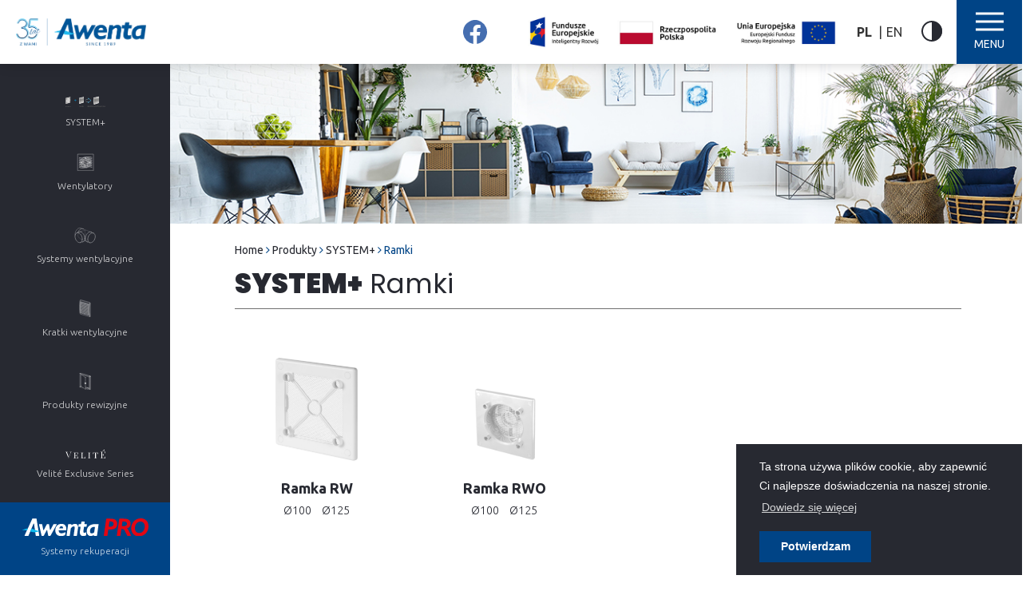

--- FILE ---
content_type: text/html;charset=UTF-8
request_url: https://www.awenta.pl/produkty/system-plus/ramki
body_size: 38027
content:
<!DOCTYPE html>
<html lang="en">

<head>
        <meta charset="utf-8" />
    <title>
                Ramki
        |
                Awenta - systemy wentylacyjne</title>

    <meta http-equiv="X-UA-Compatible" content="IE=edge">
    <meta name="viewport" content="width=device-width, initial-scale=1">
    <meta name="generator" content="GravCMS" />
<meta name="description" />

    <link rel="icon" type="image/png" href="/user/themes/abootstrap/images/favicon.png" />
    <link rel="canonical" href="https://www.awenta.pl/produkty/system-plus/ramki" />
    
                        <link rel="stylesheet" type="text/css" href="//cdn.jsdelivr.net/npm/slick-carousel@1.8.1/slick/slick.css" />
    <link href="https://unpkg.com/aos@2.3.1/dist/aos.css" rel="stylesheet">
        
        <script src="https://code.jquery.com/jquery-3.5.1.min.js"></script>
    <script type="text/javascript" src="//cdn.jsdelivr.net/npm/slick-carousel@1.8.1/slick/slick.min.js"></script>
    <script src="https://maxcdn.bootstrapcdn.com/bootstrap/4.0.0/js/bootstrap.min.js"
        integrity="sha384-JZR6Spejh4U02d8jOt6vLEHfe/JQGiRRSQQxSfFWpi1MquVdAyjUar5+76PVCmYl" crossorigin="anonymous">
    </script>
    <script src="https://unpkg.com/aos@2.3.1/dist/aos.js"></script>
    <script src="https://cdnjs.cloudflare.com/ajax/libs/jquery.waitforimages/1.5.0/jquery.waitforimages.min.js">
    </script>
                
        <link href="https://unpkg.com/purecss@1.0.0/build/pure-min.css" type="text/css" rel="stylesheet">
<link href="https://maxcdn.bootstrapcdn.com/font-awesome/4.7.0/css/font-awesome.min.css" type="text/css" rel="stylesheet">
<link href="/user/themes/abootstrap/css-compiled/theme.css" type="text/css" rel="stylesheet">
<link href="/user/themes/abootstrap/css/contrast.css" type="text/css" rel="stylesheet">
<link href="/user/plugins/markdown-notices/assets/notices.css" type="text/css" rel="stylesheet">
<link href="/user/plugins/breadcrumbs/css/breadcrumbs.css" type="text/css" rel="stylesheet">
<link href="//cdnjs.cloudflare.com/ajax/libs/cookieconsent2/3.0.6/cookieconsent.min.css" type="text/css" rel="stylesheet">
<link href="/user/plugins/form/assets/form-styles.css" type="text/css" rel="stylesheet">
<link href="/user/plugins/langswitcher/css/langswitcher.css" type="text/css" rel="stylesheet">
<link href="/user/plugins/simplesearch/css/simplesearch.css" type="text/css" rel="stylesheet">
<link href="/user/plugins/login/css/login.css" type="text/css" rel="stylesheet">
<link href="https://cdn.jsdelivr.net/gh/fancyapps/fancybox@3.5.7/dist/jquery.fancybox.min.css" type="text/css" rel="stylesheet">

    <script src="/user/themes/abootstrap/js-compiled/bundle.js"></script>
<script src="/user/themes/abootstrap/js/high-contrast.js"></script>
<script src="//cdnjs.cloudflare.com/ajax/libs/cookieconsent2/3.0.6/cookieconsent.min.js"></script>
<script>
window.addEventListener("load", function(){
window.cookieconsent.initialise({
"palette": {
    "popup": {
        "background": "#272931",
        "text": "#ffffff"
    },
    "button": {
        "background": "#004486",
        "text": "#ffffff",
        "border": "#004486"
    }
},
"position": "bottom",
"theme": "block",
"content": {
    "message": "Ta strona używa plików cookie, aby zapewnić Ci najlepsze doświadczenia na naszej stronie.",
    "dismiss": "Potwierdzam",
    "link": "Dowiedz się więcej",
    "href": "/polityka-prywatnosci"
}
})});
</script>

    </head>

<body id="top" class="">
    <div id="darken"></div>
        <header class="page-header">
        <a href="/" class="page-header__logo">
                        <img src="/user/themes/abootstrap/images/logo/new/35-year-anniversary.png" class="img-fluid" alt="">
                    </a>

                    <div class="fb--mobile">
                <a href="https://www.facebook.com/awentawentylacja/?ti=as" target="_blank">
                    <img src="/user/themes/abootstrap/images/ik_fb.svg" alt="Facebook">
                </a>
            </div>
        
        <div class="ue-projects--mobile">
            <img src="/user/themes/abootstrap/images/UE_projekty_nav_small.jpg" alt="UE projekty">
        </div>

        <ul class="page-languages--mobile">
            

                            
            <li><a href="/produkty/system-plus/ramki" class="external active">pl</a></li>
    

                                                    
            <li><a href="/en/produkty/system-plus/ramki" class="external">en</a></li>
    
        </ul>
        <div class="high-contrast--mobile">
            <img src="/user/themes/abootstrap/images/ik-kontrast.svg">
        </div>
        <div class="page-menu page-menu--index ">
            
<div class="page-searchbar ">
    <div class="high-contrast">
        <img src="/user/themes/abootstrap/images/ik-kontrast.svg">
    </div>
    <ul class="page-languages">
        

                            
            <li><a href="/produkty/system-plus/ramki" class="external active">pl</a></li>
    

                                                    
            <li><a href="/en/produkty/system-plus/ramki" class="external">en</a></li>
    
    </ul>
    <div class="search-wrapper">
    <form name="search" data-simplesearch-form>
        <input name="searchfield" class="search-input" aria-label="search" type="text" placeholder="Szukana fraza"
            value=""
            data-search-invalid="Fraza musi składać się z minimum 3 znaków."
            data-search-separator=":"
            data-search-input="/search/query" />
            </form>
</div>
</div>

<div class="ue-projects">
    <img src="/user/themes/abootstrap/images/UE_projekty_nav_small.jpg" alt="UE projekty">
</div>

    <div class="fb">
        <a href="https://www.facebook.com/awentawentylacja/?ti=as" target="_blank">
            <img src="/user/themes/abootstrap/images/ik_fb.svg" alt="Facebook">
        </a>
    </div>

<ul class="page-menu__items">
        <li class="">
    <a href="/kariera">
                Kariera
    </a>
</li>

<li class="has-children ">
    <a href="#">
                Kontakt
        <img src="/user/themes/abootstrap/images/arrow_menu.svg" alt="">    </a>
        <ul>
                <li class="">
    <a href="/kontakt/dane-kontaktowe">
                Dane kontaktowe
    </a>
</li>

<li class="">
    <a href="/kontakt/przedstawiciele-handlowi">
                Przedstawiciele handlowi - systemy wentylacji
    </a>
</li>

<li class="">
    <a href="/kontakt/doradcy-techniczno-handlowi-systemy-rekuperacji">
                Doradcy techniczno - handlowi Systemy Rekuperacji
    </a>
</li>


    </ul>
        </li>

<li class="has-children ">
    <a href="#">
                O firmie
        <img src="/user/themes/abootstrap/images/arrow_menu.svg" alt="">    </a>
        <ul>
                <li class="">
    <a href="/o_firmie/historia">
                Historia działalności
    </a>
</li>

<li class="">
    <a href="/o_firmie/centrum-badawczo-rozwojowe">
                Centrum Badawczo Rozwojowe
    </a>
</li>

<li class="">
    <a href="/o_firmie/badania-i-certyfikaty">
                Badania i certyfikaty
    </a>
</li>

<li class="">
    <a href="/o_firmie/fundusze-unijne">
                Fundusze unijne
    </a>
</li>


    </ul>
        </li>

<li class="">
    <a href="/pro">
                PRO
    </a>
</li>

<li class="has-children selected">
    <a href="#">
                Produkty
        <img src="/user/themes/abootstrap/images/arrow_menu.svg" alt="">    </a>
        <ul>
                <li class="has-children selected">
    <a href="/produkty/system-plus">
                SYSTEM+
        <img src="/user/themes/abootstrap/images/arrow_menu.svg" alt="">    </a>
        <ul>
                <li class=" ">
    <a href="/produkty/system-plus/korpusy">
                Korpusy
            </a>
    </li>

<li class="selected">
    <a href="/produkty/system-plus/ramki">
                Ramki
    </a>
</li>

<li class=" ">
    <a href="/produkty/system-plus/panele">
                Panele
            </a>
    </li>


    </ul>
        </li>

<li class="has-children ">
    <a href="/produkty/wentylatory">
                Wentylatory
        <img src="/user/themes/abootstrap/images/arrow_menu.svg" alt="">    </a>
        <ul>
                <li class=" ">
    <a href="/produkty/wentylatory/scienne-klasyczne">
                Ścienne klasyczne
            </a>
    </li>

<li class=" ">
    <a href="/produkty/wentylatory/scienne-panelowe">
                Ścienne panelowe
            </a>
    </li>

<li class=" ">
    <a href="/produkty/wentylatory/sufitowe">
                Sufitowe
            </a>
    </li>

<li class=" ">
    <a href="/produkty/wentylatory/zawory-zwrotne">
                Zawory zwrotne
            </a>
    </li>

<li class=" ">
    <a href="/produkty/wentylatory/liniowe">
                Liniowe
            </a>
    </li>

<li class="">
    <a href="/produkty/wentylatory/komercyjne">
                Komercyjne
    </a>
</li>

<li class=" ">
    <a href="/produkty/wentylatory/wentylacja-decentralna">
                Wentylacja decentralna
            </a>
    </li>

<li class=" ">
    <a href="/produkty/wentylatory/urzadzenia-wentylacyjne">
                Urządzenia wentylacyjne
            </a>
    </li>


    </ul>
        </li>

<li class="has-children ">
    <a href="/produkty/systemy-wentylacyjne">
                Systemy wentylacyjne
        <img src="/user/themes/abootstrap/images/arrow_menu.svg" alt="">    </a>
        <ul>
                <li class=" ">
    <a href="/produkty/systemy-wentylacyjne/systemy-kanalow-okraglych">
                Systemy kanałów okrągłych
            </a>
    </li>

<li class=" ">
    <a href="/produkty/systemy-wentylacyjne/systemy-kanalow-plaskich">
                Systemy kanałów płaskich
            </a>
    </li>

<li class=" ">
    <a href="/produkty/systemy-wentylacyjne/nasady-obrotowe">
                Nasady obrotowe
            </a>
    </li>

<li class=" ">
    <a href="/produkty/systemy-wentylacyjne/rury-aluminiowe-i-metalowe">
                Rury aluminiowe i metalowe
            </a>
    </li>


    </ul>
        </li>

<li class="has-children ">
    <a href="/produkty/kratki-wentylacyjne">
                Kratki wentylacyjne
        <img src="/user/themes/abootstrap/images/arrow_menu.svg" alt="">    </a>
        <ul>
                <li class=" ">
    <a href="/produkty/kratki-wentylacyjne/kratki-wentylacyjne-z-tworzyw">
                Kratki wentylacyjne z tworzyw
            </a>
    </li>

<li class=" ">
    <a href="/produkty/kratki-wentylacyjne/kratki-wentylacyjne-z-metali">
                Kratki wentylacyjne z metali
            </a>
    </li>

<li class=" ">
    <a href="/produkty/kratki-wentylacyjne/kratki-do-drzwi-wewnetrznych">
                Kratki do drzwi wewnętrznych
            </a>
    </li>

<li class="">
    <a href="/produkty/kratki-wentylacyjne/nawiewniki-okienne">
                Nawiewniki okienne
    </a>
</li>

<li class=" ">
    <a href="/produkty/kratki-wentylacyjne/anemostaty">
                Anemostaty
            </a>
    </li>

<li class=" ">
    <a href="/produkty/kratki-wentylacyjne/wyrzutnie-i-czerpnie">
                Wyrzutnie i czerpnie
            </a>
    </li>


    </ul>
        </li>

<li class="">
    <a href="/produkty/produkty-rewizyjne">
                Produkty rewizyjne
    </a>
</li>

<li class="has-children ">
    <a href="/produkty/velite">
                Velité Exclusive Series
        <img src="/user/themes/abootstrap/images/arrow_menu.svg" alt="">    </a>
        <ul>
                <li class=" ">
    <a href="/produkty/velite/metalowe-drzwiczki-rewizyjne">
                Metalowe drzwiczki rewizyjne
            </a>
    </li>

<li class=" ">
    <a href="/produkty/velite/metalowe-kratki-wentylacyjne">
                Metalowe kratki wentylacyjne
            </a>
    </li>

<li class=" ">
    <a href="/produkty/velite/kratki-wentylacyjne-z-tworzywa-asa">
                Kratki wentylacyjne z tw. ASA
            </a>
    </li>

<li class="">
    <a href="/produkty/velite/anemostaty-sufitowe-z-tworzywa-asa">
                Anemostaty sufitowe z tw. ASA
    </a>
</li>


    </ul>
        </li>

<li class="has-children ">
    <a href="/produkty/awenta-pro">
                Systemy rekuperacji
        <img src="/user/themes/abootstrap/images/arrow_menu.svg" alt="">    </a>
        <ul>
                <li class="">
    <a href="/produkty/awenta-pro/awenta-pro">
                Systemy rekuperacji
    </a>
</li>


    </ul>
        </li>


    </ul>
        </li>

<li class="has-children ">
    <a href="#">
                Strefa klienta
        <img src="/user/themes/abootstrap/images/arrow_menu.svg" alt="">    </a>
        <ul>
                <li class="has-children ">
    <a href="/strefa-klienta/centrum-pomocy">
                Centrum pomocy
        <img src="/user/themes/abootstrap/images/arrow_menu.svg" alt="">    </a>
        <ul>
                <li class=" ">
    <a href="/strefa-klienta/centrum-pomocy/zagadnienia">
                Zagadnienia ogólne
            </a>
    </li>

<li class=" ">
    <a href="/strefa-klienta/centrum-pomocy/wentylatory">
                Wentylatory i urządzenia
            </a>
    </li>

<li class=" ">
    <a href="/strefa-klienta/centrum-pomocy/kratki-i-kanaly">
                Kratki i kanały wentylacyjne
            </a>
    </li>


    </ul>
        </li>

<li class="">
    <a href="/strefa-klienta/do-pobrania">
                Do pobrania
    </a>
</li>

<li class="">
    <a href="https://b2b.awenta.pl/">
                Dostęp do panelu B2B
    </a>
</li>


    </ul>
        </li>


        </ul>
        </div>
        <button class="hamburger">
            <span class="hamburger__box">
                <span class="hamburger__inner"></span>
            </span>
            <span class="hamburger__desc">MENU</span>
        </button>

    </header>
        
    <main class="main__subpage">
                <div class="container-fluid page-header__margin-adjust">
            <div class="row">
                <div class="col-lg-2 px-0 page-header__navigation-container">
                    <nav class="page-header__navigation">
                        <ul class="page-header__navigation-items">
        <li class="page-header__navigation-item">
                    <a href="/produkty/system-plus" class="page-header__navigation-link">
                <img src="/user/pages/07.produkty/01.system-plus/schemat-ramki-pl-home.svg" class="img-fluid">
                <span>SYSTEM+</span>
            </a>
            <ul class="page-subnavigation__items d-none d-lg-flex">
                                <li class="page-subnavigation__item">
                    <a href="/produkty/system-plus/korpusy" class="page-subnavigation__link">
                        <img src="/user/pages/07.produkty/01.system-plus/01.korpusy/korpusy2.png" class="img-fluid">
                        <span>Korpusy</span>
                    </a>
                </li>
                                <li class="page-subnavigation__item">
                    <a href="/produkty/system-plus/ramki" class="page-subnavigation__link">
                        <img src="/user/pages/07.produkty/01.system-plus/02.ramki/RW100 - white frame net.png" class="img-fluid">
                        <span>Ramki</span>
                    </a>
                </li>
                                <li class="page-subnavigation__item">
                    <a href="/produkty/system-plus/panele" class="page-subnavigation__link">
                        <img src="/user/pages/07.produkty/01.system-plus/03.panele/panele2.png" class="img-fluid">
                        <span>Panele</span>
                    </a>
                </li>
                            </ul>
                                    </li>
        <li class="page-header__navigation-item">
                    <a href="/produkty/wentylatory" class="page-header__navigation-link">
                <img src="/user/pages/07.produkty/02.wentylatory/ik_wentylatory2.svg" class="img-fluid">
                <span>Wentylatory</span>
            </a>
            <ul class="page-subnavigation__items d-none d-lg-flex">
                                <li class="page-subnavigation__item">
                    <a href="/produkty/wentylatory/scienne-klasyczne" class="page-subnavigation__link">
                        <img src="/user/pages/07.produkty/02.wentylatory/01.scienne-klasyczne/w_silence.png" class="img-fluid">
                        <span>Ścienne klasyczne</span>
                    </a>
                </li>
                                <li class="page-subnavigation__item">
                    <a href="/produkty/wentylatory/scienne-panelowe" class="page-subnavigation__link">
                        <img src="/user/pages/07.produkty/02.wentylatory/02.scienne-panelowe/Pulsar-b.png" class="img-fluid">
                        <span>Ścienne panelowe</span>
                    </a>
                </li>
                                <li class="page-subnavigation__item">
                    <a href="/produkty/wentylatory/sufitowe" class="page-subnavigation__link">
                        <img src="/user/pages/07.produkty/02.wentylatory/03.sufitowe/w_sufitowy2.png" class="img-fluid">
                        <span>Sufitowe</span>
                    </a>
                </li>
                                <li class="page-subnavigation__item">
                    <a href="/produkty/wentylatory/zawory-zwrotne" class="page-subnavigation__link">
                        <img src="/user/pages/07.produkty/02.wentylatory/04.zawory-zwrotne/zawor_zwrotny-b.png" class="img-fluid">
                        <span>Zawory zwrotne</span>
                    </a>
                </li>
                                <li class="page-subnavigation__item">
                    <a href="/produkty/wentylatory/liniowe" class="page-subnavigation__link">
                        <img src="/user/pages/07.produkty/02.wentylatory/05.liniowe/liniowy_VTR.png" class="img-fluid">
                        <span>Liniowe</span>
                    </a>
                </li>
                                <li class="page-subnavigation__item">
                    <a href="/produkty/wentylatory/komercyjne" class="page-subnavigation__link">
                        <img src="/user/pages/07.produkty/02.wentylatory/06.komercyjne/w_komercyjny2.png" class="img-fluid">
                        <span>Komercyjne</span>
                    </a>
                </li>
                                <li class="page-subnavigation__item">
                    <a href="/produkty/wentylatory/wentylacja-decentralna" class="page-subnavigation__link">
                        <img src="/user/pages/07.produkty/02.wentylatory/07.wentylacja-decentralna/AHR-03-b.png" class="img-fluid">
                        <span>Wentylacja decentralna</span>
                    </a>
                </li>
                                <li class="page-subnavigation__item">
                    <a href="/produkty/wentylatory/urzadzenia-wentylacyjne" class="page-subnavigation__link">
                        <img src="/user/pages/07.produkty/02.wentylatory/08.urzadzenia-wentylacyjne/CVU.jpg" class="img-fluid">
                        <span>Urządzenia wentylacyjne</span>
                    </a>
                </li>
                            </ul>
                                    </li>
        <li class="page-header__navigation-item">
                    <a href="/produkty/systemy-wentylacyjne" class="page-header__navigation-link">
                <img src="/user/pages/07.produkty/03.systemy-wentylacyjne/ik_systemy_wentylacyjne3.svg" class="img-fluid">
                <span>Systemy wentylacyjne</span>
            </a>
            <ul class="page-subnavigation__items d-none d-lg-flex">
                                <li class="page-subnavigation__item">
                    <a href="/produkty/systemy-wentylacyjne/systemy-kanalow-okraglych" class="page-subnavigation__link">
                        <img src="/user/pages/07.produkty/03.systemy-wentylacyjne/01.systemy-kanalow-okraglych/k_okragłe2.png" class="img-fluid">
                        <span>Systemy kanałów okrągłych</span>
                    </a>
                </li>
                                <li class="page-subnavigation__item">
                    <a href="/produkty/systemy-wentylacyjne/systemy-kanalow-plaskich" class="page-subnavigation__link">
                        <img src="/user/pages/07.produkty/03.systemy-wentylacyjne/02.systemy-kanalow-plaskich/k_plaskie2.png" class="img-fluid">
                        <span>Systemy kanałów płaskich</span>
                    </a>
                </li>
                                <li class="page-subnavigation__item">
                    <a href="/produkty/systemy-wentylacyjne/nasady-obrotowe" class="page-subnavigation__link">
                        <img src="/user/pages/07.produkty/03.systemy-wentylacyjne/03.nasady-obrotowe/k_dystrybucja_powietrza2-c.png" class="img-fluid">
                        <span>Nasady obrotowe</span>
                    </a>
                </li>
                                <li class="page-subnavigation__item">
                    <a href="/produkty/systemy-wentylacyjne/rury-aluminiowe-i-metalowe" class="page-subnavigation__link">
                        <img src="/user/pages/07.produkty/03.systemy-wentylacyjne/04.rury-aluminiowe-i-metalowe/aluminiowe_rury_KF.png" class="img-fluid">
                        <span>Rury aluminiowe i metalowe</span>
                    </a>
                </li>
                            </ul>
                                    </li>
        <li class="page-header__navigation-item">
                    <a href="/produkty/kratki-wentylacyjne" class="page-header__navigation-link">
                <img src="/user/pages/07.produkty/04.kratki-wentylacyjne/ik _kratki.svg" class="img-fluid">
                <span>Kratki wentylacyjne</span>
            </a>
            <ul class="page-subnavigation__items d-none d-lg-flex">
                                <li class="page-subnavigation__item">
                    <a href="/produkty/kratki-wentylacyjne/kratki-wentylacyjne-z-tworzyw" class="page-subnavigation__link">
                        <img src="/user/pages/07.produkty/04.kratki-wentylacyjne/01.kratki-wentylacyjne-z-tworzyw/luna1.png" class="img-fluid">
                        <span>Kratki wentylacyjne z tworzyw</span>
                    </a>
                </li>
                                <li class="page-subnavigation__item">
                    <a href="/produkty/kratki-wentylacyjne/kratki-wentylacyjne-z-metali" class="page-subnavigation__link">
                        <img src="/user/pages/07.produkty/04.kratki-wentylacyjne/02.kratki-wentylacyjne-z-metali/MT1B-s.png" class="img-fluid">
                        <span>Kratki wentylacyjne z metali</span>
                    </a>
                </li>
                                <li class="page-subnavigation__item">
                    <a href="/produkty/kratki-wentylacyjne/kratki-do-drzwi-wewnetrznych" class="page-subnavigation__link">
                        <img src="/user/pages/07.produkty/04.kratki-wentylacyjne/03.kratki-do-drzwi-wewnetrznych/T15.png" class="img-fluid">
                        <span>Kratki do drzwi wewnętrznych</span>
                    </a>
                </li>
                                <li class="page-subnavigation__item">
                    <a href="/produkty/kratki-wentylacyjne/nawiewniki-okienne" class="page-subnavigation__link">
                        <img src="/user/pages/07.produkty/04.kratki-wentylacyjne/04.nawiewniki-okienne/nawiewniki_onienne2-b.png" class="img-fluid">
                        <span>Nawiewniki okienne</span>
                    </a>
                </li>
                                <li class="page-subnavigation__item">
                    <a href="/produkty/kratki-wentylacyjne/anemostaty" class="page-subnavigation__link">
                        <img src="/user/pages/07.produkty/04.kratki-wentylacyjne/05.anemostaty/AMN.png" class="img-fluid">
                        <span>Anemostaty</span>
                    </a>
                </li>
                                <li class="page-subnavigation__item">
                    <a href="/produkty/kratki-wentylacyjne/wyrzutnie-i-czerpnie" class="page-subnavigation__link">
                        <img src="/user/pages/07.produkty/04.kratki-wentylacyjne/06.wyrzutnie-i-czerpnie/WMN.png" class="img-fluid">
                        <span>Wyrzutnie i czerpnie</span>
                    </a>
                </li>
                            </ul>
                                    </li>
        <li class="page-header__navigation-item">
                    <a href="/produkty/produkty-rewizyjne" class="page-header__navigation-link">
                <img src="/user/pages/07.produkty/05.produkty-rewizyjne/ik _produkty_rewizyjne2.svg" class="img-fluid">
                <span>Produkty rewizyjne</span>
            </a>
            <ul class="page-subnavigation__items d-none d-lg-flex">
                                <li class="page-subnavigation__item">
                    <a href="/produkty/produkty-rewizyjne/drzwiczki-rewizyjne" class="page-subnavigation__link">
                        <img src="/user/pages/07.produkty/05.produkty-rewizyjne/drzwiczki-rewizyjne/drzwiczki_rewizyjne_DT.png" class="img-fluid">
                        <span>Drzwiczki rewizyjne</span>
                    </a>
                </li>
                                <li class="page-subnavigation__item">
                    <a href="/produkty/produkty-rewizyjne/klapy-rewizyjne" class="page-subnavigation__link">
                        <img src="/user/pages/07.produkty/05.produkty-rewizyjne/klapy-rewizyjne/klapa_KRAL.png" class="img-fluid">
                        <span>Klapy rewizyjne</span>
                    </a>
                </li>
                                <li class="page-subnavigation__item">
                    <a href="/produkty/produkty-rewizyjne/maskownice" class="page-subnavigation__link">
                        <img src="/user/pages/07.produkty/05.produkty-rewizyjne/maskownice/MKOM-otwarte-2-s.png" class="img-fluid">
                        <span>Maskownice</span>
                    </a>
                </li>
                            </ul>
                                    </li>
        <li class="page-header__navigation-item">
                    <a href="/produkty/velite" class="page-header__navigation-link">
                <img src="/user/pages/07.produkty/06.velite/Velite white_x2.svg" class="img-fluid">
                <span>Velité Exclusive Series</span>
            </a>
            <ul class="page-subnavigation__items d-none d-lg-flex">
                                <li class="page-subnavigation__item">
                    <a href="/produkty/velite/metalowe-drzwiczki-rewizyjne" class="page-subnavigation__link">
                        <img src="/user/pages/07.produkty/06.velite/01.metalowe-drzwiczki-rewizyjne/VELITE-drzwiczki-DVR-15x15-front-up-left-b.png" class="img-fluid">
                        <span>Metalowe drzwiczki rewizyjne</span>
                    </a>
                </li>
                                <li class="page-subnavigation__item">
                    <a href="/produkty/velite/metalowe-kratki-wentylacyjne" class="page-subnavigation__link">
                        <img src="/user/pages/07.produkty/06.velite/02.metalowe-kratki-wentylacyjne/VELITE-MVZ14-CASTORAMA-edited-front-up-left-p.png" class="img-fluid">
                        <span>Metalowe kratki wentylacyjne</span>
                    </a>
                </li>
                                <li class="page-subnavigation__item">
                    <a href="/produkty/velite/kratki-wentylacyjne-z-tworzywa-asa" class="page-subnavigation__link">
                        <img src="/user/pages/07.produkty/06.velite/03.kratki-wentylacyjne-z-tworzywa-asa/VELITE-TVO100-zawieszka-b.png" class="img-fluid">
                        <span>Kratki wentylacyjne z tw. ASA</span>
                    </a>
                </li>
                                <li class="page-subnavigation__item">
                    <a href="/produkty/velite/anemostaty-sufitowe-z-tworzywa-asa" class="page-subnavigation__link">
                        <img src="/user/pages/07.produkty/06.velite/04.anemostaty-sufitowe-z-tworzywa-asa/VELITE-AVM-150-edited-zawieszka-front-up-left-b.png" class="img-fluid">
                        <span>Anemostaty sufitowe z tw. ASA</span>
                    </a>
                </li>
                            </ul>
                                    </li>
        <li class="page-header__navigation-item">
                    <a href="/pro" class="page-header__navigation-link">
                <img src="/user/pages/07.produkty/07.awenta-pro/AWENTA logotyp PRO white_x2.svg" class="img-fluid">
                <span>Systemy rekuperacji</span>
            </a>
            </li>
    </ul>
                    </nav>
                </div>
                <div class="main__subpage__box col-12 col-lg-10 offset-lg-2 px-0">
                                        <div class="row baner">
    <div class="col-12">
                <img src="/user/themes/abootstrap/images/baner/foto_top_systemPlus3.jpg" alt="Ramki">
            </div>
</div>

<div class="content">
    
<div class="row breadcrumbs">
    <div class="col-10 offset-1 px-0">
        <div id="breadcrumbs" itemscope itemtype="http://schema.org/BreadcrumbList">
                                                <span itemprop="itemListElement" itemscope itemtype="http://schema.org/ListItem">
                
                                                <a itemscope itemtype="http://schema.org/Thing" itemprop="item" href="/"
                    itemid="/">
                    <span itemprop="name">Home</span>
                </a>
                                                <i class="fa fa-angle-right"></i>
                                <meta itemprop="position" content="1" />
            </span>
                                                <span itemprop="itemListElement" itemscope itemtype="http://schema.org/ListItem">
                
                                <a itemscope itemtype="http://schema.org/Thing" itemprop="item" href="#" itemid="/produkty">
                    <span itemprop="name">Produkty</span>
                </a>
                                <i class="fa fa-angle-right"></i>
                                <meta itemprop="position" content="2" />
            </span>
                                                <span itemprop="itemListElement" itemscope itemtype="http://schema.org/ListItem">
                
                                                <a itemscope itemtype="http://schema.org/Thing" itemprop="item" href="/produkty/system-plus"
                    itemid="/produkty/system-plus">
                    <span itemprop="name">SYSTEM+</span>
                </a>
                                                <i class="fa fa-angle-right"></i>
                                <meta itemprop="position" content="3" />
            </span>
                                                <span itemprop="itemListElement" itemscope itemtype="http://schema.org/ListItem">
                                                <span itemscope itemtype="http://schema.org/Thing" itemprop="item" itemid="/produkty/system-plus/ramki">
                    <span itemprop="name">Ramki</span>
                </span>
                                                <meta itemprop="position" content="4" />
            </span>
                                </div>
    </div>
</div>

    <div class="row">
        <div
            class="col-10 offset-1 px-0 ">
            <h2
                class="subpage__title ">
                <strong>SYSTEM+</strong>
                Ramki</h2>

                    </div>
    </div>
        <div class="row">
        <div class="col-10 offset-1 px-0">
            <div class="row products_list">
                                                <div class="col-sm-6 col-md-4 col-lg-3 product">
                    <a href="/produkty/system-plus/ramki/kratka%20rw">
                        <img src="/user/themes/abootstrap/images/produkty/ramkaRW_1.png" alt="Ramka RW">
                        <span>Ramka RW</span>
                        <div class="opis">
                                                        <span>Ø100</span>
                                                        <span>Ø125</span>
                                                                                </div>
                    </a>
                </div>
                                <div class="col-sm-6 col-md-4 col-lg-3 product">
                    <a href="/produkty/system-plus/ramki/kratka%20rwo">
                        <img src="/user/themes/abootstrap/images/produkty/RWO100.png" alt="Ramka RWO">
                        <span>Ramka RWO</span>
                        <div class="opis">
                                                        <span>Ø100</span>
                                                        <span>Ø125</span>
                                                                                </div>
                    </a>
                </div>
                                            </div>
        </div>
    </div>

</div>
                                    </div>
            </div>
        </div>
            </main>
    
        <footer class="footer">
        <div class="container details">
                        <div class="row">
                <div class="col-lg-10 offset-lg-2 text-center">
                                        <div class="row">
    <div class="col-12 text-center col-sm-4 text-sm-left col-md-3 offset-md-2 col-lg-2 offset-lg-0">
        <h3 class="footer__header">Produkty</h3>
        <ul class="footer__items">
            <li class="footer__item"><a href="/produkty/system-plus" class="footer__link">SYSTEM+</a></li>
            <li class="footer__item"><a href="/produkty/wentylatory" class="footer__link">Wentylatory</a></li>
            <li class="footer__item"><a href="/produkty/systemy-wentylacyjne" class="footer__link">Systemy wentylacyjne</a></li>
            <li class="footer__item"><a href="/produkty/kratki-wentylacyjne" class="footer__link">Kratki wentylacyjne</a></li>
            <li class="footer__item"><a href="/produkty/produkty-rewizyjne" class="footer__link">Produkty rewizyjne</a></li>
            <li class="footer__item"><a href="" class="footer__link"></a></li>
            <li class="footer__item"><a href="/produkty/velite" class="footer__link">Velité</a></li>
        </ul>
    </div>
    <div class="col-12 text-center col-sm-4 text-sm-left col-md-3 col-lg-2">
        <h3 class="footer__header"></h3>
        <ul class="footer__items">
            <li class="footer__item"><a href="" class="footer__link"></a></li>
            <li class="footer__item"><a href="" class="footer__link"></a></li>
            <li class="footer__item"><a href="" class="footer__link"></a></li>
             <li class="footer__item"><a href="" class="footer__link"></a></li>        </ul>
    </div>
    <div class="col-12 text-center col-sm-4 text-sm-left col-md-3 col-lg-2">
        <h3 class="footer__header">Strefa klienta</h3>
        <ul class="footer__items">
            <li class="footer__item"><a href="/strefa-klienta/do-pobrania" class="footer__link">Do pobrania</a></li>
                                    <li class="footer__item"><a href="https://b2b.awenta.pl/" class="footer__link">Dostęp do panelu B2B</a></li>
            <li class="footer__item"><a href="/strefa-klienta/centrum-pomocy" class="footer__link">Centrum pomocy</a></li>
                    </ul>
    </div>
    <div class="col-12 text-center col-lg-6 text-lg-right">
        <a href="#" class="footer__logo">
                            <img src="/user/themes/abootstrap/images/logo/new/35-year-anniversary_white.png" class="img-fluid" alt="">
                    </a>
        <div class="footer__address">
            <address>
                <div class="footer__info">
                    <p><a href="/kontakt/dane-kontaktowe">05-300 Mińsk Mazowiecki<br>Stojadła, ul. Warszawska 99</a></p>
                </div>
                <div class="footer__contact">
                    <p>tel. <a href="tel:+148257585252">+48 25 758-52-52</a>, <a href="tel:+148257589392">+48 25
                            758-93-92</a><br>e-mail: <a href="mailto:info@awenta.pl">info@awenta.pl</a></p>
                </div>
            </address>
        </div>
    </div>
</div>
                                    </div>
            </div>
                    </div>
        <div class="privacy text-center text-lg-left">
            <div class="container">
                                <div class="row">
                    <div class="col-lg-10 offset-lg-2">
                                                
<div class="row">
    <div class="col-12 px-0">
        <a href="/polityka-prywatnosci">Polityka prywatności</a>
        <span class="line">|</span>
        <a href="/rodo">RODO</a>
        <span class="line">|</span>
        <span>&copy;2021 Awenta Sp. j.</span>

        <a href="http://animativ.pl/" class="pull-right" target="_blank">
            <img src="/user/themes/abootstrap/images/animativ_logo_all.svg" alt="animativ" />
        </a>
    </div>
</div>                                            </div>
                </div>
                            </div>
        </div>
    </footer>
    
        <script src="/user/plugins/simplesearch/js/simplesearch.js"></script>
<script src="https://cdn.jsdelivr.net/gh/fancyapps/fancybox@3.5.7/dist/jquery.fancybox.min.js"></script>

    
</body>

</html>


--- FILE ---
content_type: text/css
request_url: https://www.awenta.pl/user/themes/abootstrap/css/contrast.css
body_size: 1749
content:
 body.high-contrast .page-menu__items > li > a,
body.high-contrast .page-menu .page-searchbar .page-languages li a {
  color: #000AAA
}

body.high-contrast .page-header, body.high-contrast .page-header__slider {
  background-color: #FFF000;
}

body.high-contrast .page-menu .page-searchbar .search-wrapper .search-input {
  background: transparent;
  color: #000AAA
}

body.high-contrast .page-header__navigation,
body.high-contrast .page-header__navigation .page-subnavigation__items {
  background-color: #000AAA;
}

body.high-contrast .page-header__navigation-link,
body.high-contrast .page-header__navigation .page-subnavigation__link {
  color: #FFF000;
}

body.high-contrast .page-header__slider-text .btn-right {
  background-color: #000AAA;
  color: #FFF000;
}

body.high-contrast .page-menu__items>li.has-children>ul li {
  background-color: #000AAA
}

body.high-contrast .page-menu__items>li.has-children>ul li a {
  color: #FFF000;
}
body.high-contrast .page-header__slider .desc,
body.high-contrast .page-header__slider-text p {
  color: #000AAA
}

body.high-contrast #col_mix-cols div.column {
  background-color: #FFF000 !important;
}

body.high-contrast .main__subpage .accordion-panel .accordion .card .card-header {
  border-color: #FFF000;
}

body.high-contrast .card {
  background-color: #000AAA;
}

body.high-contrast h1,
body.high-contrast h2,
body.high-contrast h3,
body.high-contrast h4,
body.high-contrast h5,
body.high-contrast h6,
body.high-contrast h7,
body.high-contrast h8,
body.high-contrast p,
body.high-contrast ul li,
body.high-contrast ul,
body.high-contrast li,
body.high-contrast ol li,
body.high-contrast ol,
body.high-contrast .main__subpage .products_list .product a {
  color: #000AAA !important;
}

body.high-contrast .btn {
  color: #FFF000 !important;
  background-color: #000AAA !important;
}

body.high-contrast footer {
  background-color: #000AAA;
  color: #FFF000;
}

body.high-contrast footer h1,
body.high-contrast footer h3,
body.high-contrast footer h4,
body.high-contrast footer h5,
body.high-contrast footer h6,
body.high-contrast footer p,
body.high-contrast footer a,
body.high-contrast footer span {
  color: #FFF000 !important;
}

body.high-contrast .content,
body.high-contrast .main__subpage .default .breadcrumbs-fixed,
body.high-contrast .main__subpage {
  background-color: #FFF000;
}

body.high-contrast .timeline__item::after {
  background-color: #000AAA;
}

body.high-contrast #breadcrumbs a span {
  color: #000AAA;
}

body.high-contrast .timeline__item:first-of-type::after,
body.high-contrast .timeline__item:last-of-type::after {
  background-color: #FFF000
}


body.high-contrast .timeline__item::after {
  border-color: #FFF000
}

body.high-contrast.main__subpage .accordion-panel .accordion .card .card-header,
body.high-contrast .card-body {
  color: #FFF000;
  background-color: #000AAA;
}

body.high-contrast .main__subpage .accordion-panel .accordion .card .card-body p {
  color: #FFF000 !important;
}

body.high-contrast .main__subpage .accordion-panel .accordion .card .card-header h2 a {
  color: #FFF000;
}

body.high-contrast .main__subpage .subpage__subtitle span {
  background-color: #000AAA;
  color: #fff000;
}
body.high-contrast .main__subpage .subpage__subtitle {
  border-color: #000AAA;
}

body.high-contrast .main__subpage .instructions .files__item a {
  color: #000AAA;
}

body.high-contrast .main__subpage .breadcrumbs-fixed {
  background-color: #FFF000;
}

body.high-contrast .carousel-indicators li {
  background-color: transparent;
}

body.high-contrast .kariera__item a {
  background-color: #000AAA !important;
  color: #fff000;
}

body.high-contrast .kariera__item a span {
  color: #fff000;
}


body.high-contrast .kariera-single a,
body.high-contrast .faq-single .back-btn {
  background-color: #000AAA !important;
  color: #fff000;
}

body.high-contrast .main__subpage .subpage__title strong {
  color: #000AAA;
}

body.high-contrast .main__subpage .subpage__title,
body.high-contrast .page-menu__items>li>a {
  border-bolor: #000AAA;
}

body.high-contrast .page-menu__items li.selected>a,
body.high-contrast .page-menu__items>li:hover>a {
  color: #fff000;
}

body.high-contrast #do-pobrania .card {
  background-color: #000AAA;
  color: #fff000;
}

body.high-contrast #do-pobrania .card .card-body .files__item a,
body.high-contrast #do-pobrania .card .card-header h2 a {
  color: #fff000;
}

body.high-contrast .contact__department,
body.high-contrast .contact__mail a,
body.high-contrast .representatives__phone span,
body.high-contrast .representatives__mail span,
body.high-contrast .representatives__region .cities {
  color: #000AAA !important;
}

body.high-contrast .representatives__searchbar #search-city,
body.high-contrast .simplesearch.container form .search-input {
  background-color: transparent;
  color: #000AAA !important;
}

body.high-contrast .representatives__searchbar .search-icon {
  background-color: #000AAA;
  color: #FFF000;
}

body.high-contrast .page-header .hamburger__desc {
  color: #fff000;
}

body.high-contrast .page-header .hamburger {
  background-color: #000AAA
}

body.high-contrast .page-header .hamburger__inner,
body.high-contrast .page-header .hamburger__inner::before,
body.high-contrast .page-header .hamburger__inner::after {
  background-color: #FFF000;
}

body.high-contrast .page-header .hamburger--active .hamburger__inner {
  background-color: transparent !important;
}

body.high-contrast .page-menu {
  background-color: #FFF000;
}

body.high-contrast .page-header .page-languages--mobile li a {
  color: #000AAA;
}

.high-contrast--mobile, .high-contrast {
  cursor: pointer;
}

.high-contrast--mobile .page-menu__items>li.has-children::before {
  border-top: 5px solid #000AAA;
}

@media screen and (min-width: 1660px) {
  header .high-contrast--mobile {
    display: none;
  }
  header .page-menu .high-contrast {
    display: block;
    margin-right: 25px;
  }
}

@media screen and (max-width: 1660px) {
  body.high-contrast .page-menu__items>li.has-children>a {
    border-color: #000AAA;
  }
  body.high-contrast .page-menu__items>li>a {
    border-color: #000AAA;
  }
  body.high-contrast .page-menu .page-searchbar {
    background-color: #000AAA;
  }
  body.high-contrast .page-menu__items li.selected>a, body.high-contrast .page-menu__items>li:hover>a {
    color: #000AAA;
  }
  body.high-contrast .page-menu__items>li.has-children>ul li {
    background-color: transparent !important;
    color: #000AAA;
  }
  body.high-contrast .page-menu__items>li.has-children>ul li a {
    color: #000AAA;
  }
  header .high-contrast--mobile {
    display: block;
    position: fixed;
    right: 100px;
    top: 25px;
  }
  header .page-menu .high-contrast {
    display: none;
  }
}

@media screen and (max-width: 400px) {
  header .high-contrast--mobile img {
    width: 100%;
  }
  header .high-contrast--mobile {
    display: block;
    position: fixed;
    right: 210px;
    top: 14px;
    width: 20px;
    height: 20px;
  }
}


.page-header__navigation-item:nth-child(7) {
  background-color: #004486 !important;
  display: flex;
  align-items: center;
  justify-content: center;
  padding: 0 !important
  ;
}

.page-header__navigation-item:nth-child(7) a {
  display: flex;
  align-items: center;
  justify-content: center;
  padding: 0 !important
}

.page-header__navigation-item:nth-child(7) a img {
  max-width: 100%;
  height: 25px;
}
.cc-window.cc-banner {
  width: auto !important;
}

.cc-banner.cc-bottom {
  left: auto !important;
  right: 0 !important;
}

.cc-banner .cc-message {
  font-size: 14px !important;
}

.high-contrast .cc-color-override-1314842197.cc-window {
  background-color: #000AAA !important;
  color: #FFF000 !important;
}

.high-contrast .cc-color-override-1314842197 .cc-btn:hover,.high-contrast .cc-color-override-1314842197 .cc-btn:focus, .high-contrast .cc-color-override-1314842197 .cc-btn {
  background-color: #FFF000 !important;
  color: #000AAA !important; 
}

.high-contrast .cc-color-override-1314842197 .cc-link, .high-contrast .cc-color-override-1314842197 .cc-link:active, .high-contrast .cc-color-override-1314842197 .cc-link:visited {
  color: #FFF000 !important;
}

.cc-banner .cc-message {
  max-width: 300px !important;
}

.cc-banner.cc-bottom {
    display: flex !important;
    flex-direction: column !important;
    text-align: left !important;
    justify-content: flex-start !important;
}

.cc-compliance {
  margin-right: auto !important;
  margin-top: 15px !important;
}

@media screen and (max-width: 991px) {
 .page-header__navigation-items {
    display: flex;    
    align-items: flex-end;
    overflow-y: hidden;
 }
.page-header__navigation-item:nth-child(7) a {
 padding: 10px !important;
 z-index: 9;
}
.page-header__navigation-item:nth-child(7) {
  background-color: unset !important;
  padding: 10px !important;
  order: -1;
  position: relative;
  margin-left: -20px;
}
.page-header__navigation-item:nth-child(7):after {
  content: '';
  position: absolute;
  width: 100%;
  height: 200%;
  top: -50px;
  background: #004486;
  z-index: 0;
}
.page-header__navigation-item:nth-child(7) a img {
 height: 16px;
}
/*   .page-header__navigation-item:nth-child(7) {
    order: -1;
    height: 100%;
    padding: 40px 15px 11px 15px !important;
    margin-left: -20px
  }
  .page-header__navigation-item:nth-child(7) a {
      display: flex;
      align-items: center;
      justify-content: center;
      padding: 10px !important;
      height: 100%;
      transform: translateY(-10px);
  }
  .page-header__navigation-item:nth-child(7) a img {
    height: 16px;
  }
  .page-header__navigation-item {
   padding-bottom: 20px;
  } */
}

@media screen and (max-width: 1599px){
 .page-header__navigation-link img {
     max-width: 50px;
 }
}

@media screen and (max-height: 750px){
 .page-header__navigation-link img {
     max-height: 3vh;  
 }
 .page-header__navigation-link span {
  font-size: 12px;
 }
}

.high-contrast .page-menu__items>li.has-children::before {
  border-top: 5px solid #000AAA !important;
}


--- FILE ---
content_type: image/svg+xml
request_url: https://www.awenta.pl/user/themes/abootstrap/images/animativ_logo_all.svg
body_size: 593
content:
<svg xmlns="http://www.w3.org/2000/svg" viewBox="0 0 460.66 85.29"><defs><style>.cls-1{fill:#fff;}.cls-2{fill:#00223a;}.cls-3{fill:#7f1325;}.cls-4{fill:#70bd95;}.cls-5{fill:#50a28c;}.cls-6{fill:#c50e1f;}.cls-7{fill:#e5352d;}.cls-8{fill:#5194b1;}.cls-9{fill:#003d6a;}</style></defs><title>Zasób 1</title><g id="Warstwa_2" data-name="Warstwa 2"><g id="Warstwa_1-2" data-name="Warstwa 1"><path class="cls-1" d="M223.47,64.16H217.8v-43h5.67Z"/><path class="cls-1" d="M200.79,64.19,166.41,33.7V64.16h-5.67v-43l34.38,30.49V21.13h5.67Z"/><path class="cls-1" d="M400.34,64.16h-5.67v-43h5.67Z"/><path class="cls-1" d="M246.18,64.19h-5.66l0-42.94L263,43.78l22.64-22.65,0,43H280l0-29.28L263.18,51.67l-17-16.75Z"/><path class="cls-1" d="M368.18,64.16h-5.67V26.8H347V21.13h36.61V26.8H368.18Z"/><path class="cls-1" d="M143.18,64.16l-18.1-31.63L106.94,64.16h-6.52l24.66-43,24.64,43Z"/><path class="cls-1" d="M339.46,64.16l-18.1-31.63L303.21,64.16h-6.52l24.67-43,24.63,43Z"/><path class="cls-1" d="M460.66,21.13,436,64.16l-24.66-43h6.52L436,52.77l18.1-31.64Z"/><polygon class="cls-1" points="0 21.32 0 63.97 36.93 85.29 73.86 63.97 73.86 21.32 36.93 0 0 21.32"/><polygon class="cls-2" points="0 63.97 73.86 63.97 36.93 0 0 63.97"/><polygon class="cls-1" points="36.93 0 36.93 42.65 73.86 63.97 36.93 0"/><polygon class="cls-3" points="36.93 0 0 63.97 36.93 42.65 36.93 0"/><polygon class="cls-4" points="73.86 21.32 55.4 31.98 73.86 63.97 73.86 21.32"/><polygon class="cls-5" points="36.93 0 55.4 31.98 73.86 21.32 36.93 0"/><polygon class="cls-6" points="0 63.97 18.47 31.98 0 21.32 0 63.97"/><polygon class="cls-7" points="0 21.32 18.47 31.98 36.93 0 0 21.32"/><polygon class="cls-8" points="36.93 63.97 36.93 85.29 73.86 63.97 36.93 63.97"/><polygon class="cls-9" points="0 63.97 36.93 85.29 36.93 63.97 0 63.97"/></g></g></svg>

--- FILE ---
content_type: application/javascript
request_url: https://www.awenta.pl/user/themes/abootstrap/js/high-contrast.js
body_size: 585
content:
document.addEventListener("DOMContentLoaded", () => {    
  const highContrastEnabled = sessionStorage.getItem('highContrastEnabled') === 'true';  
  
  function toggleHighContrast() {
    const body = document.querySelector('body');
    const isHighContrast = body.classList.contains('high-contrast');    
    body.classList.toggle('high-contrast', !isHighContrast);
    sessionStorage.setItem('highContrastEnabled', !isHighContrast);
  }
  
  const body = document.querySelector('body');
  body.classList.toggle('high-contrast', highContrastEnabled);  
  
  const highContrastDivs = document.querySelectorAll('div.high-contrast');
  highContrastDivs.forEach((div) => {
    div.addEventListener('click', toggleHighContrast);
  });
  
  const highContrastDivs2 = document.querySelectorAll('div.high-contrast--mobile');
  highContrastDivs2.forEach((div) => {
    div.addEventListener('click', toggleHighContrast);
  });
});

function getCookie(name) {
  const value = "; " + document.cookie;
  const parts = value.split("; " + name + "=");
  if (parts.length === 2) return parts.pop().split(";").shift();
}
document.addEventListener("DOMContentLoaded", () => {    
  const observer = new MutationObserver(function (mutations) {
      mutations.forEach(function (mutation) {
        mutation.addedNodes.forEach(function (node) {
          if (node.nodeType === 1 && node.classList.contains("cc-window")) {
          const cookieStatus = getCookie("cookieconsent_status");
          
            if (cookieStatus === "dismiss") {
              node.style.setProperty("display", "none", "important");
              observer.disconnect();
            }
          }
        });
      });
    });
   
  observer.observe(document.body, {
    childList: true,
    subtree: true,
  });  
});


--- FILE ---
content_type: image/svg+xml
request_url: https://www.awenta.pl/user/pages/07.produkty/07.awenta-pro/AWENTA%20logotyp%20PRO%20white_x2.svg
body_size: 2583
content:
<?xml version="1.0" encoding="UTF-8"?><svg id="Layer_1" xmlns="http://www.w3.org/2000/svg" viewBox="0 0 1156.51 158.04"><defs><style>.cls-1{fill:#fff;}.cls-2{fill:#e30613;}.cls-3{fill:#0bbbef;}</style></defs><path class="cls-1" d="M315.2,54.21l-56.78,98.84c-.44,.77-1.26,1.24-2.14,1.24h-16.73c-1.17,0-2.18-.82-2.42-1.97l-9.47-46.01c-.46-2.24-3.45-2.7-4.57-.71l-26.54,47.42c-.44,.78-1.26,1.26-2.15,1.26h-16.1c-1.14,0-2.14-.79-2.4-1.9l-23.27-98.84c-.36-1.55,.81-3.03,2.4-3.03h24.24c1.17,0,2.18,.82,2.41,1.97l10.34,49.97c.46,2.25,3.48,2.7,4.58,.69l28.13-51.34c.43-.79,1.26-1.28,2.16-1.28h15.08c1.19,0,2.21,.85,2.43,2.03l8.72,48.14c.41,2.28,3.45,2.78,4.58,.76l27.76-49.66c.44-.78,1.26-1.26,2.15-1.26h25.45c1.9,0,3.08,2.05,2.14,3.69Z"/><path class="cls-1" d="M403.15,94.67c0,2.92-.15,5.98-.44,9.2-.12,1.26-1.19,2.23-2.46,2.23h-66.57v1.57c-.15,.75-.22,1.27-.22,1.57,0,15.24,8.59,22.86,25.77,22.86,8.39,0,19.47-3.06,33.24-9.18,1.83-.82,3.83,.77,3.43,2.74l-4.37,21.16c-.16,.75-.65,1.4-1.35,1.74-11.08,5.32-23.57,7.98-37.45,7.98-15.54,0-27.87-4.52-36.98-13.56-9.12-9.04-13.67-21.33-13.67-36.87,0-17.03,5.23-30.89,15.69-41.57,10.46-10.68,24.35-16.02,41.69-16.02,13.9,0,24.65,4,32.28,11.99,7.62,8,11.43,19.39,11.43,34.18Zm-30.03-6.5v-2.02c0-11.06-4.93-16.58-14.79-16.58-9.08,0-15.52,5.1-19.31,15.31-.59,1.6,.62,3.3,2.33,3.3h31.78Z"/><path class="cls-1" d="M510.95,76.96c0,3.59-.3,7.4-.9,11.43l-9.55,63.79c-.18,1.21-1.22,2.1-2.44,2.1h-25.49c-1.51,0-2.66-1.34-2.44-2.83l8.99-59.92c.6-4.03,.9-7.09,.9-9.19,0-7.47-2.99-11.21-8.96-11.21-8.07,0-16.7,4.96-25.92,14.89-.34,.37-.57,.84-.64,1.34l-9.66,64.82c-.18,1.21-1.22,2.1-2.44,2.1h-24.82c-1.51,0-2.66-1.34-2.44-2.83l14.73-98.84c.18-1.21,1.22-2.1,2.44-2.1h24.81c1.51,0,2.67,1.35,2.44,2.84l-.43,2.79c-.33,2.14,2.06,3.63,3.83,2.4,9.59-6.7,19.51-10.05,29.76-10.05,8.81,0,15.72,2.5,20.73,7.51,5.01,5.01,7.51,11.99,7.51,20.96Z"/><path class="cls-1" d="M591.45,53.33l-2.65,18.38c-.18,1.21-1.21,2.11-2.44,2.11h-18.82c-1.22,0-2.26,.89-2.44,2.1l-5.29,35.33c-.3,1.94-.45,3.66-.45,5.16,0,7.47,3.21,11.21,9.64,11.21,3.03,0,7.54-1.33,13.55-3.99,1.64-.73,3.48,.45,3.48,2.24v22.16c0,.95-.54,1.83-1.4,2.23-8.49,4.03-16.92,6.04-25.27,6.04-21.67,0-32.5-11.35-32.5-34.06,0-2.69,.52-7.17,1.57-13.45l5.35-32.09c.25-1.5-.91-2.87-2.43-2.87h-15.28c-1.51,0-2.67-1.35-2.44-2.84l2.83-18.38c.19-1.2,1.22-2.09,2.44-2.09h17.09c1.21,0,2.23-.87,2.43-2.06l2.9-17.39c.2-1.19,1.23-2.06,2.43-2.06h25.51c1.51,0,2.67,1.35,2.44,2.85l-2.47,15.82c-.23,1.5,.92,2.85,2.44,2.85h17.36c1.5,0,2.65,1.33,2.44,2.82Z"/><path class="cls-1" d="M699.02,53.34l-14.52,98.84c-.18,1.21-1.22,2.11-2.44,2.11h-25.07c-1.5,0-2.65-1.32-2.44-2.81h0c.28-2.02-1.89-3.51-3.66-2.48-8.32,4.87-16.42,7.3-24.3,7.3-11.06,0-19.83-3.84-26.33-11.54-6.5-7.7-9.75-18.11-9.75-31.26,0-19.12,6.87-34.51,20.62-46.17,8.52-7.17,18.97-11.95,31.38-14.34,8.52-1.64,21.81-2.47,39.89-2.47h14.18c1.5,0,2.66,1.34,2.44,2.82Zm-33.59,24.7c.21-1.46-.88-2.77-2.36-2.82-.96-.03-2.06-.05-3.31-.05-12.1,0-21.7,3.51-28.8,10.53-7.1,7.02-10.65,16.44-10.65,28.24,0,12.55,5.08,18.83,15.24,18.83,7.18,0,14.57-2.56,22.17-7.67,.58-.39,.97-1.02,1.07-1.71l6.63-45.35Z"/><path class="cls-1" d="M118.59,124.98l4.11,27.21c.18,1.21,1.22,2.1,2.44,2.1h27.24c1.53,0,2.68-1.37,2.43-2.88l-5.66-33.63-1.31-7.75L129.86,3.27c-.2-1.19-1.23-2.06-2.43-2.06h-33.79c-.95,0-1.82,.55-2.23,1.4L50.41,88.52l-8.81,18.45-20.9,43.79c-.78,1.64,.41,3.53,2.23,3.53h31.01c.98,0,1.86-.58,2.26-1.47l16.06-36.56,11.53-26.24,18.55-42.22c.99-2.26,4.33-1.82,4.7,.62l7.88,52.22,3.68,24.36Z"/><g><path class="cls-3" d="M72.26,116.25c13.92,4.1,29.58,7.56,45.94,6.17,8.49-.72,24.03-3.88,36.29-10.06,.93-.47,.62-1.85-.41-1.88-9.19-.27-29.08-3.66-38.97-8.6-8.74-4.37-19.31-9.3-31.24-12.02l-11.6,26.39Z"/><path class="cls-3" d="M50.41,88.52c-13.71,1.78-31.3,6.42-49.82,14.78-1.08,.49-.56,2.12,.6,1.87,14.05-3.04,27.73-1.34,40.41,1.8l8.81-18.45Z"/></g><path class="cls-2" d="M991.9,155.58h-27.08c-1.49,0-2.84-.84-3.48-2.18-6.22-13.07-13.91-28.41-23.05-46-.08-.15-.17-.31-.27-.46-5.82-8.82-13.99-13.23-24.51-13.23-.86,0-1.65,0-2.38,.03-1.87,.05-3.41,1.44-3.69,3.3l-8.24,55.25c-.28,1.89-1.91,3.29-3.82,3.29h-25.36c-2.36,0-4.17-2.1-3.82-4.43L887.91,5.76c.28-1.89,1.91-3.29,3.82-3.29h31.87c22.56,0,37.96,2.17,46.18,6.5,15.39,8.22,23.09,21,23.09,38.33,0,10.61-2.91,19.5-8.74,26.68-5.83,7.17-13.98,11.96-24.43,14.35,7.56,4.14,19.47,24.74,35.75,61.82,1.12,2.56-.74,5.43-3.53,5.43Zm-32.88-107.38c0-13.75-10.09-20.62-30.26-20.62-3.02,0-5.62,.06-7.81,.19-1.84,.11-3.35,1.47-3.62,3.3l-4.98,33.77c-.33,2.27,1.37,4.32,3.66,4.42,3.74,.16,6.49,.24,8.27,.24,23.16,0,34.75-7.1,34.75-21.3Z"/><path class="cls-2" d="M1156.51,69.27c0,24.21-7.32,44.24-21.97,60.08-17.64,19.13-39.61,28.7-65.91,28.7-18.09,0-32.96-4.41-44.61-13.23-8.22-6.12-14.65-14.16-19.28-24.1-4.63-9.94-6.95-20.59-6.95-31.95,0-23.91,7.47-44.01,22.42-60.3,17.34-18.98,39.08-28.47,65.24-28.47,17.93,0,32.88,4.48,44.83,13.45,17.49,13.15,26.23,31.76,26.23,55.82Zm-34.52,1.34c0-12.25-3.59-22.34-10.76-30.26-7.17-7.92-16.29-11.88-27.35-11.88-14.8,0-27.09,5.38-36.88,16.14-9.79,10.76-14.68,24.44-14.68,41.03,0,13.6,3.4,24.29,10.2,32.06,6.8,7.77,16.03,11.66,27.69,11.66,14.94,0,27.31-5.45,37.1-16.36,9.79-10.91,14.68-25.03,14.68-42.37Z"/><path class="cls-2" d="M845.36,8.29c-8.07-3.88-24.73-5.83-49.99-5.83h-23.12c-1.91,0-3.54,1.4-3.82,3.29l-21.71,145.38c-.35,2.34,1.46,4.43,3.82,4.43h25.8c1.92,0,3.55-1.41,3.82-3.31l7.33-50.33c.28-1.9,1.9-3.31,3.82-3.31h15.71c41.99,0,62.99-16.96,62.99-50.89,0-18.38-8.22-31.53-24.66-39.46Zm-8.74,41.25c0,16.14-11.29,24.21-33.85,24.21-2.17,0-4.43-.09-6.78-.27-2.26-.17-3.93-2.2-3.59-4.44l5.75-38.05,.19-1.23c.44-1.5,2.01-2.92,3.25-2.92s2.18,.06,2.31,.06c21.82,0,32.73,7.55,32.73,22.64Z"/></svg>

--- FILE ---
content_type: image/svg+xml
request_url: https://www.awenta.pl/user/pages/07.produkty/05.produkty-rewizyjne/ik%20_produkty_rewizyjne2.svg
body_size: 2842
content:
<svg xmlns="http://www.w3.org/2000/svg" width="100" height="62.453" viewBox="0 0 100 62.453">
  <g id="Group_1615" data-name="Group 1615" transform="translate(-249 -265.775)">
    <g id="Group_1609" data-name="Group 1609" transform="translate(126.976 -119.891)">
      <line id="Line_1159" data-name="Line 1159" x1="0.098" y2="42.884" transform="translate(185.976 399.986)" fill="none" stroke="#fff" stroke-linecap="round" stroke-linejoin="round" stroke-width="0.4"/>
      <line id="Line_1160" data-name="Line 1160" x2="29.305" y2="8.946" transform="translate(156.767 391.065)" fill="none" stroke="#fff" stroke-linecap="round" stroke-linejoin="round" stroke-width="0.4"/>
      <line id="Line_1161" data-name="Line 1161" y1="0.039" x2="0.166" transform="translate(189.183 447.839)" fill="none" stroke="#fff" stroke-linecap="round" stroke-linejoin="round" stroke-width="0.4"/>
      <line id="Line_1162" data-name="Line 1162" x1="0.166" y2="0.038" transform="translate(153.566 385.905)" fill="none" stroke="#fff" stroke-linecap="round" stroke-linejoin="round" stroke-width="0.4"/>
      <line id="Line_1163" data-name="Line 1163" y2="0.171" transform="translate(171.932 424.069)" fill="none" stroke="#fff" stroke-linecap="round" stroke-linejoin="round" stroke-width="0.4"/>
      <line id="Line_1164" data-name="Line 1164" y1="0.174" x2="1.883" transform="translate(171.931 424.066)" fill="none" stroke="#fff" stroke-linecap="round" stroke-linejoin="round" stroke-width="0.4"/>
      <line id="Line_1165" data-name="Line 1165" y1="20.303" x2="0.047" transform="translate(173.768 424.066)" fill="none" stroke="#fff" stroke-linecap="round" stroke-linejoin="round" stroke-width="0.4"/>
      <line id="Line_1166" data-name="Line 1166" y1="0.193" x2="2.092" transform="translate(171.676 444.368)" fill="none" stroke="#fff" stroke-linecap="round" stroke-linejoin="round" stroke-width="0.4"/>
      <line id="Line_1167" data-name="Line 1167" y1="42.311" x2="0.097" transform="translate(171.676 402.25)" fill="none" stroke="#fff" stroke-linecap="round" stroke-linejoin="round" stroke-width="0.4"/>
      <line id="Line_1168" data-name="Line 1168" y1="0.193" x2="2.092" transform="translate(171.773 402.057)" fill="none" stroke="#fff" stroke-linecap="round" stroke-linejoin="round" stroke-width="0.4"/>
      <line id="Line_1169" data-name="Line 1169" y1="20.303" x2="0.046" transform="translate(173.818 402.057)" fill="none" stroke="#fff" stroke-linecap="round" stroke-linejoin="round" stroke-width="0.4"/>
      <line id="Line_1170" data-name="Line 1170" x1="1.883" y2="0.174" transform="translate(171.936 422.36)" fill="none" stroke="#fff" stroke-linecap="round" stroke-linejoin="round" stroke-width="0.4"/>
      <path id="Path_3767" data-name="Path 3767" d="M182.619,456.282v.171l1.113-.1" transform="translate(-10.683 -33.748)" fill="none" stroke="#fff" stroke-linecap="round" stroke-linejoin="round" stroke-width="0.4"/>
      <line id="Line_1171" data-name="Line 1171" y1="1.365" x2="0.002" transform="translate(173.045 422.601)" fill="none" stroke="#fff" stroke-linecap="round" stroke-linejoin="round" stroke-width="0.4"/>
      <line id="Line_1172" data-name="Line 1172" x1="1.114" y2="0.103" transform="translate(171.932 423.966)" fill="none" stroke="#fff" stroke-linecap="round" stroke-linejoin="round" stroke-width="0.4"/>
      <line id="Line_1173" data-name="Line 1173" x1="14.499" y1="11.031" transform="translate(157.274 391.219)" fill="none" stroke="#fff" stroke-linecap="round" stroke-linejoin="round" stroke-width="0.4"/>
      <line id="Line_1174" data-name="Line 1174" x2="14.544" y2="11.065" transform="translate(157.132 433.496)" fill="none" stroke="#fff" stroke-linecap="round" stroke-linejoin="round" stroke-width="0.4"/>
      <path id="Path_3768" data-name="Path 3768" d="M179.771,456.105l-.19-.208-.21-.385-.14-.358-.118-.393-.128-.538-.094-.555-.061-.564-.027-.555v-.172l.021-.577.064-.526.106-.462.148-.377.118-.192.137-.129.236-.048.152.075-.013,5.95" transform="translate(-9.303 -30.774)" fill="none" stroke="#fff" stroke-linecap="round" stroke-linejoin="round" stroke-width="0.4"/>
      <line id="Line_1175" data-name="Line 1175" x1="12.673" y1="9.641" transform="translate(161.192 392.416)" fill="none" stroke="#fff" stroke-linecap="round" stroke-linejoin="round" stroke-width="0.4"/>
      <line id="Line_1176" data-name="Line 1176" x2="0.073" y2="0.056" transform="translate(173.744 422.474)" fill="none" stroke="#fff" stroke-linecap="round" stroke-linejoin="round" stroke-width="0.4"/>
      <line id="Line_1177" data-name="Line 1177" y1="0.028" x2="0.3" transform="translate(173.518 422.531)" fill="none" stroke="#fff" stroke-linecap="round" stroke-linejoin="round" stroke-width="0.4"/>
      <line id="Line_1178" data-name="Line 1178" y1="0.042" x2="0.079" transform="translate(173.439 422.558)" fill="none" stroke="#fff" stroke-linecap="round" stroke-linejoin="round" stroke-width="0.4"/>
      <line id="Line_1179" data-name="Line 1179" y1="0.022" x2="0.236" transform="translate(173.201 422.6)" fill="none" stroke="#fff" stroke-linecap="round" stroke-linejoin="round" stroke-width="0.4"/>
      <line id="Line_1180" data-name="Line 1180" x2="0.152" y2="0.021" transform="translate(173.049 422.602)" fill="none" stroke="#fff" stroke-linecap="round" stroke-linejoin="round" stroke-width="0.4"/>
      <line id="Line_1181" data-name="Line 1181" x1="1.809" y2="0.167" transform="translate(171.936 422.474)" fill="none" stroke="#fff" stroke-linecap="round" stroke-linejoin="round" stroke-width="0.4"/>
      <line id="Line_1182" data-name="Line 1182" y1="1.365" x2="0.002" transform="translate(173.199 422.622)" fill="none" stroke="#fff" stroke-linecap="round" stroke-linejoin="round" stroke-width="0.4"/>
      <line id="Line_1183" data-name="Line 1183" x2="0.152" y2="0.021" transform="translate(173.045 423.966)" fill="none" stroke="#fff" stroke-linecap="round" stroke-linejoin="round" stroke-width="0.4"/>
      <line id="Line_1184" data-name="Line 1184" y1="1.365" x2="0.004" transform="translate(173.435 422.601)" fill="none" stroke="#fff" stroke-linecap="round" stroke-linejoin="round" stroke-width="0.4"/>
      <line id="Line_1185" data-name="Line 1185" y1="0.022" x2="0.236" transform="translate(173.199 423.964)" fill="none" stroke="#fff" stroke-linecap="round" stroke-linejoin="round" stroke-width="0.4"/>
      <line id="Line_1186" data-name="Line 1186" y1="1.365" x2="0.004" transform="translate(173.514 422.558)" fill="none" stroke="#fff" stroke-linecap="round" stroke-linejoin="round" stroke-width="0.4"/>
      <line id="Line_1187" data-name="Line 1187" y1="0.042" x2="0.08" transform="translate(173.435 423.923)" fill="none" stroke="#fff" stroke-linecap="round" stroke-linejoin="round" stroke-width="0.4"/>
      <line id="Line_1188" data-name="Line 1188" y1="1.365" x2="0.002" transform="translate(173.815 422.531)" fill="none" stroke="#fff" stroke-linecap="round" stroke-linejoin="round" stroke-width="0.4"/>
      <line id="Line_1189" data-name="Line 1189" x1="0.3" y2="0.028" transform="translate(173.514 423.895)" fill="none" stroke="#fff" stroke-linecap="round" stroke-linejoin="round" stroke-width="0.4"/>
      <line id="Line_1190" data-name="Line 1190" x1="1.809" y2="0.166" transform="translate(171.932 424.011)" fill="none" stroke="#fff" stroke-linecap="round" stroke-linejoin="round" stroke-width="0.4"/>
      <line id="Line_1191" data-name="Line 1191" x2="0.073" y2="0.056" transform="translate(173.741 424.011)" fill="none" stroke="#fff" stroke-linecap="round" stroke-linejoin="round" stroke-width="0.4"/>
      <line id="Line_1192" data-name="Line 1192" y1="0.11" x2="0.014" transform="translate(171.968 422.53)" fill="none" stroke="#fff" stroke-linecap="round" stroke-linejoin="round" stroke-width="0.4"/>
      <path id="Path_3769" data-name="Path 3769" d="M210.041,407.692a1.139,1.139,0,0,0-.73-1.076" transform="translate(-20.318 -9.937)" fill="none" stroke="#fff" stroke-linecap="round" stroke-linejoin="round" stroke-width="0.4"/>
      <line id="Line_1193" data-name="Line 1193" x2="0.848" y2="0.196" transform="translate(188.874 397.56)" fill="none" stroke="#fff" stroke-linecap="round" stroke-linejoin="round" stroke-width="0.4"/>
      <line id="Line_1194" data-name="Line 1194" y1="0.88" x2="0.119" transform="translate(188.874 396.679)" fill="none" stroke="#fff" stroke-linecap="round" stroke-linejoin="round" stroke-width="0.4"/>
      <line id="Line_1195" data-name="Line 1195" y1="0.039" x2="0.166" transform="translate(189.723 397.717)" fill="none" stroke="#fff" stroke-linecap="round" stroke-linejoin="round" stroke-width="0.4"/>
      <line id="Line_1196" data-name="Line 1196" y1="0.038" x2="0.166" transform="translate(188.993 396.641)" fill="none" stroke="#fff" stroke-linecap="round" stroke-linejoin="round" stroke-width="0.4"/>
      <path id="Path_3770" data-name="Path 3770" d="M210.3,407.618a1.139,1.139,0,0,0-.73-1.076" transform="translate(-20.411 -9.901)" fill="none" stroke="#fff" stroke-linecap="round" stroke-linejoin="round" stroke-width="0.4"/>
      <line id="Line_1197" data-name="Line 1197" x2="0.849" y2="0.196" transform="translate(188.762 447.038)" fill="none" stroke="#fff" stroke-linecap="round" stroke-linejoin="round" stroke-width="0.4"/>
      <line id="Line_1198" data-name="Line 1198" x2="0.359" y2="0.444" transform="translate(188.403 446.592)" fill="none" stroke="#fff" stroke-linecap="round" stroke-linejoin="round" stroke-width="0.4"/>
      <path id="Path_3771" data-name="Path 3771" d="M208.387,457.343l.111-48.754.354-.278" transform="translate(-19.984 -10.747)" fill="none" stroke="#fff" stroke-linecap="round" stroke-linejoin="round" stroke-width="0.4"/>
      <line id="Line_1199" data-name="Line 1199" y1="49.477" x2="0.112" transform="translate(189.611 397.756)" fill="none" stroke="#fff" stroke-linecap="round" stroke-linejoin="round" stroke-width="0.4"/>
      <path id="Path_3772" data-name="Path 3772" d="M210.276,458.124l.166-.039.118-49.476" transform="translate(-20.666 -10.892)" fill="none" stroke="#fff" stroke-linecap="round" stroke-linejoin="round" stroke-width="0.4"/>
      <path id="Path_3773" data-name="Path 3773" d="M188.928,397.9l-34.5-10.532-.26-.467.118-.88" transform="translate(-0.415 -0.063)" fill="none" stroke="#fff" stroke-linecap="round" stroke-linejoin="round" stroke-width="0.4"/>
      <path id="Path_3774" data-name="Path 3774" d="M189.47,396.707l-35.12-10.72.166-.039" transform="translate(-0.481 -0.027)" fill="none" stroke="#fff" stroke-linecap="round" stroke-linejoin="round" stroke-width="0.4"/>
      <line id="Line_1200" data-name="Line 1200" x1="35.12" y1="10.721" transform="translate(154.039 385.92)" fill="none" stroke="#fff" stroke-linecap="round" stroke-linejoin="round" stroke-width="0.4"/>
      <line id="Line_1201" data-name="Line 1201" x2="11.025" y2="3.366" transform="translate(153.902 436.062)" fill="none" stroke="#fff" stroke-linecap="round" stroke-linejoin="round" stroke-width="0.4"/>
      <line id="Line_1202" data-name="Line 1202" x2="14.63" y2="4.466" transform="translate(173.773 442.128)" fill="none" stroke="#fff" stroke-linecap="round" stroke-linejoin="round" stroke-width="0.4"/>
      <line id="Line_1203" data-name="Line 1203" x1="0.111" y2="48.755" transform="translate(153.902 387.307)" fill="none" stroke="#fff" stroke-linecap="round" stroke-linejoin="round" stroke-width="0.4"/>
      <line id="Line_1204" data-name="Line 1204" x2="29.852" y2="9.112" transform="translate(156.332 390.726)" fill="none" stroke="#fff" stroke-linecap="round" stroke-linejoin="round" stroke-width="0.4"/>
      <line id="Line_1205" data-name="Line 1205" y1="43.335" x2="0.098" transform="translate(156.233 390.726)" fill="none" stroke="#fff" stroke-linecap="round" stroke-linejoin="round" stroke-width="0.4"/>
      <line id="Line_1206" data-name="Line 1206" x1="0.099" y2="43.335" transform="translate(186.084 399.838)" fill="none" stroke="#fff" stroke-linecap="round" stroke-linejoin="round" stroke-width="0.4"/>
      <path id="Path_3775" data-name="Path 3775" d="M204.587,495.346a.567.567,0,0,0,.11.3" transform="translate(-18.612 -52.477)" fill="none" stroke="#fff" stroke-linecap="round" stroke-linejoin="round" stroke-width="0.4"/>
      <path id="Path_3776" data-name="Path 3776" d="M204.851,412.684c-.066.054-.118.121-.111.147" transform="translate(-18.668 -12.846)" fill="none" stroke="#fff" stroke-linecap="round" stroke-linejoin="round" stroke-width="0.4"/>
      <path id="Path_3777" data-name="Path 3777" d="M158.2,395.179a.875.875,0,0,0,.437.339" transform="translate(-1.869 -4.453)" fill="none" stroke="#fff" stroke-linecap="round" stroke-linejoin="round" stroke-width="0.4"/>
      <line id="Line_1207" data-name="Line 1207" x1="0.647" y2="0.151" transform="translate(189.887 398.915)" fill="none" stroke="#fff" stroke-linecap="round" stroke-linejoin="round" stroke-width="0.4"/>
      <line id="Line_1208" data-name="Line 1208" x1="0.098" y2="42.994" transform="translate(190.436 398.915)" fill="none" stroke="#fff" stroke-linecap="round" stroke-linejoin="round" stroke-width="0.4"/>
      <line id="Line_1209" data-name="Line 1209" x1="0.647" y2="0.15" transform="translate(189.788 441.909)" fill="none" stroke="#fff" stroke-linecap="round" stroke-linejoin="round" stroke-width="0.4"/>
      <line id="Line_1210" data-name="Line 1210" x2="0.647" y2="0.197" transform="translate(189.887 398.718)" fill="none" stroke="#fff" stroke-linecap="round" stroke-linejoin="round" stroke-width="0.4"/>
      <path id="Path_3778" data-name="Path 3778" d="M209.128,504.359l.143.028.137-.007.127-.04.111-.072.091-.1.067-.127.042-.147.014-.162" transform="translate(-20.252 -56.496)" fill="none" stroke="#fff" stroke-linecap="round" stroke-linejoin="round" stroke-width="0.4"/>
      <line id="Line_1211" data-name="Line 1211" x2="0.115" y2="0.826" transform="translate(188.762 447.038)" fill="none" stroke="#fff" stroke-linecap="round" stroke-linejoin="round" stroke-width="0.4"/>
      <path id="Path_3779" data-name="Path 3779" d="M209.869,504.3a.6.6,0,0,0,.426-.645" transform="translate(-20.518 -56.46)" fill="none" stroke="#fff" stroke-linecap="round" stroke-linejoin="round" stroke-width="0.4"/>
      <line id="Line_1212" data-name="Line 1212" x2="0.115" y2="0.826" transform="translate(153.641 436.317)" fill="none" stroke="#fff" stroke-linecap="round" stroke-linejoin="round" stroke-width="0.4"/>
      <line id="Line_1213" data-name="Line 1213" x1="0.261" y2="0.255" transform="translate(153.641 436.062)" fill="none" stroke="#fff" stroke-linecap="round" stroke-linejoin="round" stroke-width="0.4"/>
      <line id="Line_1214" data-name="Line 1214" x2="13.64" y2="4.164" transform="translate(153.756 437.142)" fill="none" stroke="#fff" stroke-linecap="round" stroke-linejoin="round" stroke-width="0.4"/>
      <line id="Line_1215" data-name="Line 1215" x2="15.107" y2="4.611" transform="translate(173.77 443.253)" fill="none" stroke="#fff" stroke-linecap="round" stroke-linejoin="round" stroke-width="0.4"/>
      <path id="Path_3780" data-name="Path 3780" d="M158.674,477.792a1.769,1.769,0,0,0-.627.33" transform="translate(-1.814 -44.061)" fill="none" stroke="#fff" stroke-linecap="round" stroke-linejoin="round" stroke-width="0.4"/>
      <path id="Path_3781" data-name="Path 3781" d="M201.3,490.852l-.21.035-.236.012-.242-.01-.215-.031-.162-.05-.09-.061v-.066l.079-.062.152-.05.21-.034.236-.013.242.011.215.032.162.05.09.061v.066l-.079.062-.152.05" transform="translate(-17.007 -50.164)" fill="none" stroke="#fff" stroke-linecap="round" stroke-linejoin="round" stroke-width="0.4"/>
      <path id="Path_3782" data-name="Path 3782" d="M194.86,488.7l-.276.05-.314.029-.333.009-.329-.014-.306-.038-.263-.054-.2-.071-.132-.082-.051-.088.032-.089.118-.083.188-.074.25-.058.3-.039.327-.02h.333l.32.025.287.046.236.064.17.078.092.085.011.09-.073.087-.151.079-.221.066" transform="translate(-14.305 -48.994)" fill="none" stroke="#fff" stroke-linecap="round" stroke-linejoin="round" stroke-width="0.4"/>
      <line id="Line_1216" data-name="Line 1216" y1="0.103" x2="0.444" transform="translate(156.859 433.628)" fill="none" stroke="#fff" stroke-linecap="round" stroke-linejoin="round" stroke-width="0.4"/>
      <line id="Line_1217" data-name="Line 1217" x1="12.195" y1="3.722" transform="translate(173.786 436.656)" fill="none" stroke="#fff" stroke-linecap="round" stroke-linejoin="round" stroke-width="0.4"/>
      <path id="Path_3783" data-name="Path 3783" d="M200.412,490.938l-.153.052h-.009" transform="translate(-17.046 -50.363)" fill="none" stroke="#fff" stroke-linecap="round" stroke-linejoin="round" stroke-width="0.4"/>
      <path id="Path_3784" data-name="Path 3784" d="M201.6,490.942a1.83,1.83,0,0,0-1.094-.058" transform="translate(-17.139 -50.31)" fill="none" stroke="#fff" stroke-linecap="round" stroke-linejoin="round" stroke-width="0.4"/>
      <path id="Path_3785" data-name="Path 3785" d="M193.125,488.575a.8.8,0,0,0-.413.181" transform="translate(-14.326 -49.23)" fill="none" stroke="#fff" stroke-linecap="round" stroke-linejoin="round" stroke-width="0.4"/>
      <path id="Path_3786" data-name="Path 3786" d="M195.532,488.679l-.013-.013-.132-.082-.2-.071-.263-.056-.306-.036-.329-.014-.332.008-.314.03-.276.05" transform="translate(-14.559 -49.15)" fill="none" stroke="#fff" stroke-linecap="round" stroke-linejoin="round" stroke-width="0.4"/>
      <line id="Line_1218" data-name="Line 1218" x1="0.615" y1="0.251" transform="translate(153.14 386.588)" fill="none" stroke="#fff" stroke-linecap="round" stroke-linejoin="round" stroke-width="0.4"/>
      <line id="Line_1219" data-name="Line 1219" x1="0.614" y1="0.25" transform="translate(153.026 436.066)" fill="none" stroke="#fff" stroke-linecap="round" stroke-linejoin="round" stroke-width="0.4"/>
      <line id="Line_1220" data-name="Line 1220" x1="0.112" y2="49.477" transform="translate(153.026 386.588)" fill="none" stroke="#fff" stroke-linecap="round" stroke-linejoin="round" stroke-width="0.4"/>
      <path id="Path_3787" data-name="Path 3787" d="M153.939,386l-.143-.028-.137.007-.128.04-.111.072-.091.1-.068.127-.041.147-.014.162" transform="translate(-0.066 -0.038)" fill="none" stroke="#fff" stroke-linecap="round" stroke-linejoin="round" stroke-width="0.4"/>
      <path id="Path_3788" data-name="Path 3788" d="M154.441,385.92a.582.582,0,0,0-.307-.015" transform="translate(-0.402)" fill="none" stroke="#fff" stroke-linecap="round" stroke-linejoin="round" stroke-width="0.4"/>
      <path id="Path_3789" data-name="Path 3789" d="M153.026,482.277a1.138,1.138,0,0,0,.73,1.076" transform="translate(0 -46.211)" fill="none" stroke="#fff" stroke-linecap="round" stroke-linejoin="round" stroke-width="0.4"/>
      <line id="Line_1221" data-name="Line 1221" x1="12.306" y1="3.757" transform="translate(173.779 439.416)" fill="none" stroke="#fff" stroke-linecap="round" stroke-linejoin="round" stroke-width="0.4"/>
      <line id="Line_1222" data-name="Line 1222" x1="2.74" y1="0.836" transform="translate(156.233 434.061)" fill="none" stroke="#fff" stroke-linecap="round" stroke-linejoin="round" stroke-width="0.4"/>
      <line id="Line_1223" data-name="Line 1223" x2="0.97" y2="0.296" transform="translate(156.859 433.731)" fill="none" stroke="#fff" stroke-linecap="round" stroke-linejoin="round" stroke-width="0.4"/>
      <line id="Line_1224" data-name="Line 1224" x2="12.195" y2="3.722" transform="translate(173.78 438.897)" fill="none" stroke="#fff" stroke-linecap="round" stroke-linejoin="round" stroke-width="0.4"/>
      <line id="Line_1225" data-name="Line 1225" x1="0.097" y2="42.608" transform="translate(156.859 391.122)" fill="none" stroke="#fff" stroke-linecap="round" stroke-linejoin="round" stroke-width="0.4"/>
    </g>
    <rect id="Rectangle_596" data-name="Rectangle 596" width="100" height="62" transform="translate(249 266)" fill="none"/>
  </g>
</svg>


--- FILE ---
content_type: image/svg+xml
request_url: https://www.awenta.pl/user/pages/07.produkty/01.system-plus/schemat-ramki-pl-home.svg
body_size: 95801
content:
<svg xmlns="http://www.w3.org/2000/svg" xmlns:xlink="http://www.w3.org/1999/xlink" width="217.47" height="59.19" viewBox="0 0 217.47 59.19"><defs><style>.cls-1{fill:none;}.cls-2{clip-path:url(#clip-path);}.cls-3{fill:url(#Gradient_bez_nazwy);}.cls-4{fill:#575756;}.cls-5{clip-path:url(#clip-path-2);}.cls-6{clip-path:url(#clip-path-3);}.cls-7{clip-path:url(#clip-path-4);}.cls-8{clip-path:url(#clip-path-5);}.cls-9{clip-path:url(#clip-path-6);}.cls-10{clip-path:url(#clip-path-9);}.cls-11{clip-path:url(#clip-path-11);}.cls-12{isolation:isolate;}.cls-13{clip-path:url(#clip-path-12);}.cls-14{clip-path:url(#clip-path-13);}.cls-15{clip-path:url(#clip-path-14);}.cls-16{clip-path:url(#clip-path-15);}.cls-17{clip-path:url(#clip-path-19);}.cls-18{clip-path:url(#clip-path-21);}.cls-19{fill:#009fe3;}.cls-20{clip-path:url(#clip-path-22);}.cls-21{clip-path:url(#clip-path-23);}.cls-22{clip-path:url(#clip-path-24);}.cls-23{clip-path:url(#clip-path-25);}.cls-24{clip-path:url(#clip-path-29);}.cls-25{clip-path:url(#clip-path-31);}.cls-26{clip-path:url(#clip-path-32);}.cls-27{clip-path:url(#clip-path-33);}.cls-28{clip-path:url(#clip-path-34);}.cls-29{clip-path:url(#clip-path-35);}.cls-30{clip-path:url(#clip-path-39);}.cls-31{clip-path:url(#clip-path-41);}</style><clipPath id="clip-path" transform="translate(-0.13)"><path class="cls-1" d="M124.86,30.06v3.86l13.35-10.49-13.35-10.5v4.68h-11.8V29.25h11.8v.81m-1.62,7.21v-6.4h-11.8V16h11.8V9.59l17.59,13.84L123.24,37.27"/></clipPath><linearGradient id="Gradient_bez_nazwy" x1="-302.83" y1="88.26" x2="-301.83" y2="88.26" gradientTransform="matrix(-10.76, 0, 0, 10.76, -3133.99, -926.2)" gradientUnits="userSpaceOnUse"><stop offset="0" stop-color="#5bc5f2"/><stop offset="1" stop-color="#fff"/></linearGradient><clipPath id="clip-path-2" transform="translate(-0.13)"><polyline class="cls-1" points="185.03 0 185.03 44.34 151.86 46.55 151.86 2.21"/></clipPath><clipPath id="clip-path-3" transform="translate(-0.13)"><polyline class="cls-1" points="185.03 0 151.86 2.21 151.86 46.55 185.03 44.34"/></clipPath><clipPath id="clip-path-4" transform="translate(-0.13)"><path class="cls-1" d="M169.68,20.05c-2.85.43-3.49,4.19-2.08,5.24,3.09.92,4.84-4.54,2.08-5.24m7.89,9.27a2.06,2.06,0,0,1,1.49-.28c.06-2.24.21-17.47.21-17.47l-.6-.16a2.71,2.71,0,0,1-.75-.05l-6.57,9a3.14,3.14,0,0,1,.1,3.65c1.81,1.53,6.12,5.36,6.12,5.36m6.08,5.19L184,3a.93.93,0,0,0-.57-.93c-.62-.2-.79-.27-.79-.27h-.21L153.28,8.26a1.47,1.47,0,0,0-.94,1.35c0,1,.13,34.05.13,34.05a.71.71,0,0,0,.42.64,1.92,1.92,0,0,0,1.34.27l28.53-8.74a1.24,1.24,0,0,0,.89-1.32m-4.54-4.1h0a2,2,0,0,0-.45,1.77.83.83,0,0,0,.49-.35V30.38M161,35.05l.21.12a1.35,1.35,0,0,1,1.05,1.46c2.14-.6,14.5-4.26,14.5-4.26-.39-1.21-.1-1.67-.1-1.67-1.73-1.55-6.21-5.44-6.21-5.44a3.1,3.1,0,0,1-3,.67C166,28.05,161,35.05,161,35.05m-.49.55a2,2,0,0,0-1,2.26,1,1,0,0,0,.35-.16H160a.66.66,0,0,0,.27-.19c.05-.87.47-1.4.2-2m-2.4-19.31V35a2.33,2.33,0,0,1,1.56-.6c1.29-1.78,6.72-9.44,6.72-9.44a3.63,3.63,0,0,1,0-3.39l-6-5.29a6.81,6.81,0,0,1-1-.2h-.92a.55.55,0,0,0-.34.13m2.4-3.12a2,2,0,0,0-.91,2.43,2.11,2.11,0,0,0,.91-2.43m9.8,6.4,6.55-9.08A2.67,2.67,0,0,1,177,8.68l-4.41,1.05a.74.74,0,0,1-.7-.37c-3.17.76-5.84,1.37-5.84,1.37a.77.77,0,0,1-.66.68c-.66.17-4.32,1-4.32,1a.81.81,0,0,0,0,.22l.47.13c1.11.41.81,2.27.42,2.64,1.06,1,5.43,4.85,5.43,4.85a2.8,2.8,0,0,1,2.95-.72"/></clipPath><clipPath id="clip-path-5" transform="translate(-0.13)"><polyline class="cls-1" points="184.04 0.71 184.04 43.51 152.33 45.62 152.33 2.82 184.04 0.71"/></clipPath><clipPath id="clip-path-6" transform="translate(-0.13)"><rect class="cls-1" x="-97.16" y="-485.46" width="642.2" height="888.81"/></clipPath><clipPath id="clip-path-9" transform="translate(-0.13)"><path class="cls-1" d="M169.68,20.05c-2.85.43-3.49,4.19-2.08,5.24,3.09.92,4.84-4.54,2.08-5.24m7.89,9.27a2.06,2.06,0,0,1,1.49-.28c.06-2.24.21-17.47.21-17.47l-.6-.16a2.61,2.61,0,0,1-.74-.05c-.77,1-6.58,9-6.58,9a3.14,3.14,0,0,1,.1,3.65c1.81,1.53,6.12,5.36,6.12,5.36m6.08,5.19L184,3a.93.93,0,0,0-.57-.93c-.62-.2-.79-.27-.79-.27h-.21L153.28,8.26a1.47,1.47,0,0,0-.94,1.35c0,1,.13,34.05.13,34.05a.71.71,0,0,0,.42.64,1.92,1.92,0,0,0,1.34.27l28.53-8.74a1.24,1.24,0,0,0,.89-1.32m-4.54-4.1h0a2,2,0,0,0-.45,1.77.83.83,0,0,0,.49-.35V30.38M161,35.05l.21.12a1.35,1.35,0,0,1,1.05,1.46c2.14-.6,14.5-4.26,14.5-4.26-.39-1.21-.1-1.67-.1-1.67-1.73-1.55-6.21-5.44-6.21-5.44a3.1,3.1,0,0,1-3,.67C166,28.05,161,35.05,161,35.05m-.49.55a1.94,1.94,0,0,0-1,2.26,1,1,0,0,0,.34-.16H160a.83.83,0,0,0,.26-.19c0-.87.47-1.4.2-2m-2.4-19.31V35a2.27,2.27,0,0,1,1.56-.61c1.3-1.78,6.72-9.44,6.72-9.44a3.63,3.63,0,0,1,0-3.39l-6-5.29a6.81,6.81,0,0,1-1-.2h-.92a.55.55,0,0,0-.34.13m2.4-3.12a2,2,0,0,0-.91,2.43,2.11,2.11,0,0,0,.91-2.43m9.8,6.4,6.55-9.08A2.67,2.67,0,0,1,177,8.68l-4.41,1.05a.74.74,0,0,1-.7-.37c-3.17.76-5.84,1.37-5.84,1.37a.77.77,0,0,1-.66.68c-.66.17-4.32,1-4.32,1v.22l.47.13c1.11.41.81,2.27.42,2.64,1.07,1,5.43,4.85,5.43,4.85a2.8,2.8,0,0,1,2.95-.72"/></clipPath><clipPath id="clip-path-11" transform="translate(-0.13)"><polygon class="cls-1" points="185.03 44.34 151.83 46.55 151.83 2.21 185.03 0 185.03 44.34"/></clipPath><clipPath id="clip-path-12" transform="translate(-0.13)"><rect class="cls-1" x="152.99" y="2.27" width="33.82" height="44.88"/></clipPath><clipPath id="clip-path-13" transform="translate(-0.13)"><rect class="cls-1" x="152.99" y="2.27" width="33.82" height="45.91"/></clipPath><clipPath id="clip-path-14" transform="translate(-0.13)"><path class="cls-1" d="M184.87,3.54l-.4-.25a.72.72,0,0,0-.41,0c-.24.07-4.59,1-4.59,1l-4.82,1.08-6,1.33-8.43,1.84c-1,.21-4.9,1.08-5.27,1.15s-.78.35-.69,1.12,1,10.06,1,15.16c0,2.71.08,4.63.07,6.49a121.42,121.42,0,0,1-.69,12.92c0,.36,0,.48.17.54a3.74,3.74,0,0,0,.54.17,2.47,2.47,0,0,0,.47-.11c.13,0,27.66-8.31,27.66-8.31a1.15,1.15,0,0,0,.74-1,146.16,146.16,0,0,0,1.4-19.26c0-2.21-.06-4.56-.2-8-.11-2.86-.37-5.38-.37-5.43a.66.66,0,0,0-.21-.51"/></clipPath><clipPath id="clip-path-15" transform="translate(-0.13)"><polyline class="cls-1" points="185.96 3.27 185.96 46.15 153.94 46.15 153.94 3.27 185.96 3.27"/></clipPath><clipPath id="clip-path-19" transform="translate(-0.13)"><path class="cls-1" d="M184.87,3.54l-.4-.25a.72.72,0,0,0-.41,0c-.24.07-4.59,1-4.59,1l-4.82,1.08-6,1.33-8.43,1.84c-1,.21-4.9,1.08-5.27,1.15s-.78.35-.69,1.12,1,10.06,1,15.16c0,2.71.08,4.63.07,6.49a121.42,121.42,0,0,1-.69,12.92c0,.36.05.48.17.54a3.74,3.74,0,0,0,.54.17,2.47,2.47,0,0,0,.47-.11c.13,0,27.66-8.31,27.66-8.31a1.15,1.15,0,0,0,.74-1,146.16,146.16,0,0,0,1.4-19.26c0-2.21-.06-4.56-.2-8-.11-2.86-.37-5.38-.37-5.43a.66.66,0,0,0-.21-.51"/></clipPath><clipPath id="clip-path-21" transform="translate(-0.13)"><rect class="cls-1" x="152.74" y="2.25" width="34.08" height="44.92"/></clipPath><clipPath id="clip-path-22" transform="translate(-0.13)"><rect class="cls-1" x="72.54" y="2.98" width="30.65" height="41"/></clipPath><clipPath id="clip-path-23" transform="translate(-0.13)"><rect class="cls-1" x="72.4" y="2.98" width="30.83" height="41.84"/></clipPath><clipPath id="clip-path-24" transform="translate(-0.13)"><path class="cls-1" d="M101.46,4.13l-.36-.22a.59.59,0,0,0-.37,0l-4.19,1-4.4,1c-.58.14-4.65,1-5.46,1.21L79,8.74c-.87.19-4.47,1-4.81,1s-.71.32-.62,1,.93,9.18.93,13.82c0,2.48.07,4.23.07,5.92a115.47,115.47,0,0,1-.63,11.78c0,.33,0,.43.15.49a2.24,2.24,0,0,0,.5.16A1.85,1.85,0,0,0,75,42.8l25.21-7.57a1.07,1.07,0,0,0,.68-.92,132.21,132.21,0,0,0,1.28-17.55c0-2-.06-4.17-.19-7.27-.1-2.6-.33-4.91-.33-5a.63.63,0,0,0-.2-.47"/></clipPath><clipPath id="clip-path-25" transform="translate(-0.13)"><polyline class="cls-1" points="102.18 3.88 102.18 42.97 73.55 42.97 73.55 3.88 102.18 3.88"/></clipPath><clipPath id="clip-path-29" transform="translate(-0.13)"><path class="cls-1" d="M101.47,4.13l-.37-.22a.59.59,0,0,0-.37,0l-4.19,1-4.39,1c-.59.14-4.66,1-5.47,1.21L79,8.74c-.87.19-4.47,1-4.81,1s-.71.32-.62,1,.94,9.18.94,13.82c0,2.48.06,4.23.06,5.92A117.16,117.16,0,0,1,74,42.32c0,.33,0,.43.15.49a2.91,2.91,0,0,0,.5.16,1.85,1.85,0,0,0,.42-.11l25.22-7.57a1,1,0,0,0,.67-.92,132.21,132.21,0,0,0,1.28-17.55c0-2-.06-4.17-.18-7.27-.11-2.6-.34-4.91-.34-5a.67.67,0,0,0-.19-.47"/></clipPath><clipPath id="clip-path-31" transform="translate(-0.13)"><rect class="cls-1" x="72.5" y="2.97" width="30.72" height="41.02"/></clipPath><clipPath id="clip-path-32" transform="translate(-0.13)"><polyline class="cls-1" points="30.03 2.46 30.03 42.6 0 44.59 0 4.45"/></clipPath><clipPath id="clip-path-33" transform="translate(-0.13)"><polyline class="cls-1" points="30.03 2.46 0 4.45 0 44.59 30.03 42.6"/></clipPath><clipPath id="clip-path-34" transform="translate(-0.13)"><path class="cls-1" d="M28.77,33.7l.36-28.62a.86.86,0,0,0-.52-.84L27.9,4h-.19L1.28,9.94a1.31,1.31,0,0,0-.85,1.21C.43,12.08.55,42,.55,42a.64.64,0,0,0,.38.58,1.77,1.77,0,0,0,1.21.24L28,34.89a1.11,1.11,0,0,0,.8-1.19"/></clipPath><clipPath id="clip-path-35" transform="translate(-0.13)"><polyline class="cls-1" points="29.14 3.92 29.14 41.03 0.43 42.94 0.43 5.83 29.14 3.92"/></clipPath><clipPath id="clip-path-39" transform="translate(-0.13)"><path class="cls-1" d="M28.77,33.7l.37-28.62a.87.87,0,0,0-.53-.84L27.9,4h-.19L1.28,9.94a1.31,1.31,0,0,0-.85,1.21C.43,12.08.55,42,.55,42a.64.64,0,0,0,.38.58,1.77,1.77,0,0,0,1.21.24L28,34.89a1.11,1.11,0,0,0,.8-1.19"/></clipPath><clipPath id="clip-path-41" transform="translate(-0.13)"><polygon class="cls-1" points="30.03 42.6 -0.15 44.62 -0.15 4.46 30.03 2.46 30.03 42.6"/></clipPath></defs><g id="Warstwa_2" data-name="Warstwa 2"><g id="Warstwa_1-2" data-name="Warstwa 1"><g class="cls-2"><rect class="cls-3" x="111.31" y="9.59" width="29.4" height="27.68"/></g><path class="cls-4" d="M124.53,57.34c-.11-.18-.24-.38-.39-.59s-.32-.42-.5-.63-.36-.41-.55-.61a5.67,5.67,0,0,0-.58-.52v2.35h-1.24V51.8h1.24v2.08l1-1.06.92-1h1.48c-.38.44-.76.88-1.14,1.29s-.78.83-1.2,1.25a10,10,0,0,1,1.28,1.32A18.76,18.76,0,0,1,126,57.34Z" transform="translate(-0.13)"/><path class="cls-4" d="M128.21,51.73a3.46,3.46,0,0,1,1.91.45,1.77,1.77,0,0,1,.4,2.32,1.68,1.68,0,0,1-.77.58c.12.15.24.31.35.47l.36.56c.12.2.24.4.35.61s.22.42.31.62h-1.39l-.31-.55-.32-.55-.33-.5c-.11-.15-.21-.3-.32-.43h-.62v2h-1.24V51.88a5.66,5.66,0,0,1,.84-.12Zm.07,1.07h-.45v1.5h.36a2,2,0,0,0,1-.17.63.63,0,0,0,.31-.6.61.61,0,0,0-.31-.58,2,2,0,0,0-.91-.15Z" transform="translate(-0.13)"/><path class="cls-4" d="M135.73,57.34c-.06-.19-.13-.39-.2-.59l-.21-.61h-2.17l-.21.61c-.07.2-.13.4-.19.59h-1.3l.59-1.66c.19-.5.37-1,.55-1.43l.53-1.28.54-1.17h1.19l.54,1.19c.17.41.35.83.53,1.28s.36.93.55,1.43.39,1.06.6,1.66Zm-1.5-4.29-.12.33c-.06.14-.12.3-.19.48s-.14.38-.23.6-.17.45-.25.69H135q-.12-.36-.24-.69c-.08-.22-.16-.42-.23-.6l-.19-.48A1.45,1.45,0,0,0,134.23,53.05Z" transform="translate(-0.13)"/><path class="cls-4" d="M141.07,51.8v1.06h-1.66v4.48h-1.25V52.86h-1.67V51.8Z" transform="translate(-0.13)"/><path class="cls-4" d="M145,57.34a5.57,5.57,0,0,0-.4-.59c-.15-.2-.31-.42-.49-.63s-.36-.42-.55-.61A7,7,0,0,0,143,55v2.35h-1.25V51.8H143v2.08l1-1.06.91-1h1.49c-.38.44-.76.88-1.14,1.29s-.79.83-1.21,1.25a8.93,8.93,0,0,1,1.29,1.32,15.9,15.9,0,0,1,1.18,1.68Z" transform="translate(-0.13)"/><path class="cls-4" d="M151,57.34c-.06-.19-.12-.39-.2-.59l-.21-.61h-2.16l-.21.61c-.07.2-.14.4-.2.59h-1.3c.21-.6.41-1.15.6-1.66s.37-1,.55-1.43.35-.87.53-1.28.35-.79.54-1.17h1.18l.54,1.17c.18.41.36.83.53,1.28s.37.93.56,1.43l.59,1.66Zm-1.5-4.29a1.61,1.61,0,0,1-.12.33l-.18.48c-.07.18-.15.38-.23.6l-.26.69h1.59l-.25-.69c-.08-.22-.16-.42-.23-.6s-.13-.35-.19-.48a2.59,2.59,0,0,0-.17-.33Z" transform="translate(-0.13)"/><path class="cls-4" d="M158.51,52.39l.21.74c.08.27.16.56.25.85l.27.88c.09.29.17.56.26.82.07-.28.14-.57.21-.89s.14-.65.21-1,.12-.69.19-1,.12-.66.17-1h1.3c-.19.92-.41,1.86-.65,2.82s-.51,1.86-.79,2.72H159c-.18-.51-.36-1-.54-1.61s-.35-1.13-.52-1.69l-.51,1.69c-.17.56-.35,1.1-.54,1.61h-1.14c-.28-.86-.55-1.77-.79-2.72s-.46-1.9-.65-2.82h1.36a6.75,6.75,0,0,0,.17,1c.06.36.13.68.2,1s.14.67.22,1,.14.61.22.89c.09-.27.19-.54.28-.84s.18-.58.26-.88.17-.57.24-.84.14-.52.2-.73Z" transform="translate(-0.13)"/><path class="cls-4" d="M162.21,57.34V51.8H166v1h-2.49v1.09h2.21v1h-2.21v1.4h2.68v1.05Z" transform="translate(-0.13)"/><path class="cls-4" d="M170.62,57.34c-.35-.64-.74-1.26-1.16-1.88a20,20,0,0,0-1.32-1.75v3.63H166.9V51.8h1a8.6,8.6,0,0,1,.58.64c.22.26.43.53.66.82s.44.59.66.91l.61.9V51.8h1.24v5.54Z" transform="translate(-0.13)"/><path class="cls-4" d="M176.9,51.8v1.06h-1.67v4.48H174V52.86h-1.67V51.8Z" transform="translate(-0.13)"/><path class="cls-4" d="M179.84,54.07c.22-.38.44-.76.64-1.13s.39-.76.56-1.14h1.38c-.31.59-.62,1.17-.95,1.73s-.67,1.12-1,1.69v2.12h-1.25v-2.1c-.36-.57-.71-1.14-1-1.7s-.65-1.15-1-1.74h1.45c.17.38.35.76.55,1.14S179.61,53.69,179.84,54.07Z" transform="translate(-0.13)"/><path class="cls-4" d="M186.65,56.27v1.07H183V51.8h1.25v4.47Z" transform="translate(-0.13)"/><path class="cls-4" d="M191.25,57.34c-.06-.19-.12-.39-.19-.59l-.22-.61h-2.16l-.21.61c-.07.2-.14.4-.2.59H187c.2-.6.4-1.15.59-1.66s.37-1,.55-1.43.35-.87.53-1.28.35-.79.54-1.17h1.18c.19.38.36.77.54,1.17s.36.83.54,1.28.36.93.55,1.43l.59,1.66Zm-1.49-4.29a1.21,1.21,0,0,1-.13.33l-.18.48c-.07.18-.14.38-.23.6l-.26.69h1.59l-.25-.69c-.08-.22-.15-.42-.23-.6l-.18-.48C189.83,53.24,189.79,53.13,189.76,53.05Z" transform="translate(-0.13)"/><path class="cls-4" d="M195.48,57.45a2.68,2.68,0,0,1-2.06-.75,3,3,0,0,1-.71-2.14,3.21,3.21,0,0,1,.22-1.22,2.73,2.73,0,0,1,.59-.92,2.79,2.79,0,0,1,.9-.56,3.75,3.75,0,0,1,1.76-.14,4.7,4.7,0,0,1,.51.12l.36.14.21.11-.36,1a3.92,3.92,0,0,0-.6-.23,2.86,2.86,0,0,0-.77-.1,1.8,1.8,0,0,0-.57.1,1.28,1.28,0,0,0-.48.31,1.34,1.34,0,0,0-.34.54,2.34,2.34,0,0,0-.13.82,3.38,3.38,0,0,0,.08.72,1.5,1.5,0,0,0,.27.57,1.24,1.24,0,0,0,.5.38,1.67,1.67,0,0,0,.73.14,2,2,0,0,0,.49,0l.38-.07.3-.1.23-.1.35,1a3,3,0,0,1-.75.28A3.77,3.77,0,0,1,195.48,57.45Z" transform="translate(-0.13)"/><path class="cls-4" d="M200.19,54.07c.22-.38.44-.76.64-1.13s.39-.76.56-1.14h1.38c-.31.59-.62,1.17-1,1.73s-.67,1.12-1,1.69v2.12h-1.25v-2.1c-.36-.57-.7-1.14-1-1.7s-.65-1.15-.95-1.74H199c.17.38.35.76.55,1.14S200,53.69,200.19,54.07Z" transform="translate(-0.13)"/><path class="cls-4" d="M205.65,55.47a3.31,3.31,0,0,1-.09.77,1.49,1.49,0,0,1-.94,1.06,2.62,2.62,0,0,1-1,.15,2.71,2.71,0,0,1-.94-.13A2.23,2.23,0,0,1,202,57l.41-1a2.55,2.55,0,0,0,.5.24,1.38,1.38,0,0,0,.57.11.82.82,0,0,0,.66-.23,1.15,1.15,0,0,0,.2-.75V51.8h1.25Z" transform="translate(-0.13)"/><path class="cls-4" d="M210.42,57.34c-.36-.64-.75-1.26-1.16-1.88s-.82-1.19-1.28-1.75v3.63h-1.23V51.8h1c.18.17.37.39.59.64s.43.53.65.82.44.59.66.91l.61.9V51.8h1.24v5.54Z" transform="translate(-0.13)"/><path class="cls-4" d="M216.3,57.34c-.06-.19-.13-.39-.2-.59l-.21-.61h-2.16l-.21.61c-.07.2-.14.4-.2.59H212c.21-.6.41-1.15.6-1.66s.37-1,.55-1.43.35-.87.53-1.28.35-.79.54-1.17h1.18q.27.57.54,1.17c.18.41.35.83.53,1.28s.37.93.55,1.43.39,1.06.6,1.66Zm-1.5-4.29a1.52,1.52,0,0,1-.12.33l-.18.48c-.07.18-.15.38-.23.6l-.26.69h1.59l-.25-.69c-.08-.22-.16-.42-.23-.6s-.13-.35-.19-.48S214.85,53.16,214.8,53.05Z" transform="translate(-0.13)"/><g class="cls-5"><g class="cls-6"><g class="cls-7"><g class="cls-8"><g class="cls-9"><g class="cls-5"><g class="cls-6"><g class="cls-10"><g class="cls-8"><g class="cls-11"><image class="cls-12" width="143" height="192" transform="matrix(-0.23, 0.02, 0, 0.23, 184.9, 0)" xlink:href="[data-uri]"/></g></g></g></g></g></g></g></g></g></g><g class="cls-13"><g class="cls-14"><g class="cls-15"><g class="cls-16"><g class="cls-9"><g class="cls-13"><g class="cls-14"><g class="cls-17"><g class="cls-16"><g class="cls-18"><image class="cls-12" width="142" height="188" transform="matrix(-0.24, 0, 0, 0.24, 186.69, 2.25)" xlink:href="[data-uri]"/></g></g></g></g></g></g></g></g></g></g><polyline class="cls-19" points="60.03 22.56 54.71 22.56 54.71 17.11 52.95 17.11 52.95 22.56 47.63 22.56 47.63 24.27 52.95 24.27 52.95 29.74 54.71 29.74 54.71 24.27 60.03 24.27 60.03 22.56"/><g class="cls-20"><g class="cls-21"><g class="cls-22"><g class="cls-23"><g class="cls-9"><g class="cls-20"><g class="cls-21"><g class="cls-24"><g class="cls-23"><g class="cls-25"><image class="cls-12" width="128" height="171" transform="matrix(-0.24, 0, 0, 0.24, 103.09, 2.97)" xlink:href="[data-uri]"/></g></g></g></g></g></g></g></g></g></g><path class="cls-4" d="M77.6,51.73a3.61,3.61,0,0,1,1.91.44,1.88,1.88,0,0,1,0,2.87,3.39,3.39,0,0,1-1.92.44h-.39v1.86H76V51.88a6.35,6.35,0,0,1,.86-.12Zm.08,1.07h-.49v1.6h.39a1.92,1.92,0,0,0,1-.18.66.66,0,0,0,.33-.65.91.91,0,0,0-.08-.39.78.78,0,0,0-.24-.24,1.22,1.22,0,0,0-.38-.13Z" transform="translate(-0.13)"/><path class="cls-4" d="M84.11,57.34c-.06-.19-.12-.39-.2-.59l-.21-.61H81.54l-.21.61c-.07.2-.14.4-.2.59h-1.3c.21-.6.41-1.15.6-1.66s.37-1,.55-1.43.35-.87.53-1.28.35-.79.54-1.17h1.18q.27.57.54,1.17c.18.41.36.83.53,1.28s.37.93.56,1.43l.59,1.66Zm-1.5-4.29a1.61,1.61,0,0,1-.12.33l-.18.48c-.07.18-.15.38-.23.6l-.26.69h1.59l-.25-.69c-.08-.22-.16-.42-.23-.6s-.13-.35-.19-.48S82.66,53.16,82.61,53.05Z" transform="translate(-0.13)"/><path class="cls-4" d="M89.72,57.34c-.36-.64-.74-1.26-1.16-1.88a18.75,18.75,0,0,0-1.33-1.75v3.63H86V51.8h1c.17.17.37.39.58.64s.43.53.65.82.45.59.66.91.43.61.62.9V51.8h1.24v5.54Z" transform="translate(-0.13)"/><path class="cls-4" d="M91.89,57.34V51.8h3.74v1H93.14v1.09h2.21v1H93.14v1.4h2.68v1.05Z" transform="translate(-0.13)"/><path class="cls-4" d="M100.29,56.27v1.07h-3.7V51.8h1.24v4.47Z" transform="translate(-0.13)"/><g class="cls-26"><g class="cls-27"><g class="cls-28"><g class="cls-29"><g class="cls-9"><g class="cls-26"><g class="cls-27"><g class="cls-30"><g class="cls-29"><g class="cls-31"><image class="cls-12" width="130" height="173" transform="matrix(-0.23, 0.02, 0, 0.23, 29.9, 2.46)" xlink:href="[data-uri]"/></g></g></g></g></g></g></g></g></g></g><path class="cls-4" d="M2.38,53.54A3.53,3.53,0,0,1,4.29,54a1.77,1.77,0,0,1,.4,2.33,1.73,1.73,0,0,1-.77.57c.11.14.23.3.35.48s.25.36.37.56.23.4.34.61.22.41.31.62H3.9c-.1-.18-.2-.37-.31-.55l-.32-.55c-.11-.18-.22-.34-.33-.5a4.35,4.35,0,0,0-.32-.43H2v2H.76V53.68a8,8,0,0,1,.84-.11Zm.08,1.06H2v1.5h.35a2,2,0,0,0,1-.18.6.6,0,0,0,.3-.6.61.61,0,0,0-.31-.58A2.08,2.08,0,0,0,2.46,54.6Z" transform="translate(-0.13)"/><path class="cls-4" d="M9.9,59.15c-.06-.2-.13-.39-.2-.6L9.49,58H7.33l-.21.61c-.08.2-.14.4-.2.59H5.62c.21-.6.41-1.15.6-1.66s.37-1,.55-1.43.35-.87.53-1.28.35-.79.54-1.18H9l.54,1.18c.18.41.35.83.53,1.28s.37.92.55,1.43.39,1.06.6,1.66ZM8.4,54.86l-.12.33-.18.48c-.07.18-.15.38-.23.6s-.17.45-.26.68H9.2L9,56.27l-.23-.61c-.07-.18-.13-.34-.19-.48S8.44,55,8.4,54.86Z" transform="translate(-0.13)"/><path class="cls-4" d="M13.27,53.6q.15.27.33.66c.13.25.26.53.4.84s.27.6.4.92.26.61.38.89c.12-.28.24-.58.38-.89s.26-.62.4-.92l.39-.84c.13-.26.24-.48.34-.66h1.13c.06.37.11.78.15,1.24s.09.93.12,1.42.07,1,.1,1.49.05,1,.07,1.4H16.65a15.57,15.57,0,0,0-.07-1.76c-.07-.63-.06-1.28-.12-1.92-.09.22-.2.47-.32.74s-.23.55-.35.82-.22.53-.33.78l-.27.63h-.88L14,57.81c-.1-.25-.22-.51-.33-.78s-.23-.55-.35-.82-.22-.52-.32-.74q-.08,1-.12,1.92c0,.63-.05,1.22-.07,1.76H11.64a8.52,8.52,0,0,1,.08-1.4,14.89,14.89,0,0,0,.09-1.49c0-.49.08-1,.12-1.42s.1-.87.15-1.24Z" transform="translate(-0.13)"/><path class="cls-4" d="M22.09,59.15c-.13-.2-.26-.4-.4-.59s-.31-.42-.49-.63-.36-.42-.55-.61a7.17,7.17,0,0,0-.58-.52v2.35H18.82V53.6h1.25v2.09l1-1.06.92-1h1.48c-.38.45-.76.88-1.14,1.3s-.79.83-1.21,1.25a10.06,10.06,0,0,1,1.29,1.32,17.62,17.62,0,0,1,1.19,1.68Z" transform="translate(-0.13)"/><path class="cls-4" d="M28.05,59.15c-.06-.2-.12-.39-.2-.6l-.21-.6H25.48l-.21.61c-.07.2-.14.4-.2.59h-1.3c.21-.6.41-1.15.6-1.66s.37-1,.55-1.43.35-.87.53-1.28S25.8,54,26,53.6h1.18l.54,1.18c.18.41.36.83.54,1.28s.36.92.55,1.43l.59,1.66Zm-1.5-4.29a1.61,1.61,0,0,1-.12.33l-.18.48c-.07.18-.15.38-.23.6s-.17.45-.26.68h1.59l-.25-.68c-.08-.22-.15-.42-.23-.61l-.18-.48A2.22,2.22,0,0,1,26.55,54.86Z" transform="translate(-0.13)"/></g></g></svg>

--- FILE ---
content_type: image/svg+xml
request_url: https://www.awenta.pl/user/themes/abootstrap/images/lupka-white.svg
body_size: 188
content:
<svg xmlns="http://www.w3.org/2000/svg" width="19.557" height="19.557" viewBox="0 0 19.557 19.557">
  <path id="search" d="M14.352,12.625a7.974,7.974,0,1,0-1.728,1.728l5.2,5.2,1.728-1.728-5.2-5.2Zm-6.407.822a5.5,5.5,0,1,1,5.5-5.5A5.506,5.506,0,0,1,7.945,13.447Z" transform="translate(0 -0.002)" fill="#fff"/>
</svg>


--- FILE ---
content_type: image/svg+xml
request_url: https://www.awenta.pl/user/pages/07.produkty/02.wentylatory/ik_wentylatory2.svg
body_size: 26817
content:
<svg xmlns="http://www.w3.org/2000/svg" width="100" height="54" viewBox="0 0 100 54">
  <g id="ik_wentylatory" transform="translate(0 -23)">
    <g id="Warstwa_2" data-name="Warstwa 2" transform="translate(24.8 24.801)">
      <g id="Warstwa_1-2" data-name="Warstwa 1-2" transform="translate(0.2 0.2)">
        <line id="Line_607" data-name="Line 607" y1="48.346" transform="translate(0 1.152)" fill="none" stroke="#fff" stroke-miterlimit="2" stroke-width="0.4"/>
        <line id="Line_608" data-name="Line 608" y2="48.513" transform="translate(1.06 1.068)" fill="none" stroke="#fff" stroke-miterlimit="2" stroke-width="0.4"/>
        <line id="Line_609" data-name="Line 609" x2="48.346" transform="translate(1.152 50.65)" fill="none" stroke="#fff" stroke-miterlimit="2" stroke-width="0.4"/>
        <line id="Line_610" data-name="Line 610" x2="24.265" transform="translate(25.325 49.581)" fill="none" stroke="#fff" stroke-miterlimit="2" stroke-width="0.4"/>
        <line id="Line_611" data-name="Line 611" x2="24.265" transform="translate(1.06 49.581)" fill="none" stroke="#fff" stroke-miterlimit="2" stroke-width="0.4"/>
        <line id="Line_612" data-name="Line 612" y2="0.618" transform="translate(4.883 13.965)" fill="none" stroke="#fff" stroke-miterlimit="2" stroke-width="0.4"/>
        <line id="Line_613" data-name="Line 613" y2="0.618" transform="translate(4.883 25.016)" fill="none" stroke="#fff" stroke-miterlimit="2" stroke-width="0.4"/>
        <line id="Line_614" data-name="Line 614" y2="0.626" transform="translate(4.883 28.697)" fill="none" stroke="#fff" stroke-miterlimit="2" stroke-width="0.4"/>
        <line id="Line_615" data-name="Line 615" y2="0.618" transform="translate(4.883 21.335)" fill="none" stroke="#fff" stroke-miterlimit="2" stroke-width="0.4"/>
        <line id="Line_616" data-name="Line 616" y2="0.626" transform="translate(4.883 32.378)" fill="none" stroke="#fff" stroke-miterlimit="2" stroke-width="0.4"/>
        <line id="Line_617" data-name="Line 617" y2="0.618" transform="translate(4.883 10.284)" fill="none" stroke="#fff" stroke-miterlimit="2" stroke-width="0.4"/>
        <line id="Line_618" data-name="Line 618" y2="0.626" transform="translate(4.883 17.646)" fill="none" stroke="#fff" stroke-miterlimit="2" stroke-width="0.4"/>
        <line id="Line_619" data-name="Line 619" y2="0.618" transform="translate(4.883 36.067)" fill="none" stroke="#fff" stroke-miterlimit="2" stroke-width="0.4"/>
        <line id="Line_620" data-name="Line 620" y2="0.618" transform="translate(4.883 39.748)" fill="none" stroke="#fff" stroke-miterlimit="2" stroke-width="0.4"/>
        <line id="Line_621" data-name="Line 621" y1="0.008" transform="translate(9.223 12.003)" fill="none" stroke="#fff" stroke-miterlimit="2" stroke-width="0.4"/>
        <line id="Line_622" data-name="Line 622" transform="translate(9.223 15.692)" fill="none" stroke="#fff" stroke-miterlimit="2" stroke-width="0.4"/>
        <line id="Line_623" data-name="Line 623" transform="translate(9.223 19.373)" fill="none" stroke="#fff" stroke-miterlimit="2" stroke-width="0.4"/>
        <line id="Line_624" data-name="Line 624" y1="0.008" transform="translate(9.223 11.402)" fill="none" stroke="#fff" stroke-miterlimit="2" stroke-width="0.4"/>
        <line id="Line_625" data-name="Line 625" transform="translate(9.223 15.091)" fill="none" stroke="#fff" stroke-miterlimit="2" stroke-width="0.4"/>
        <line id="Line_626" data-name="Line 626" transform="translate(9.223 18.772)" fill="none" stroke="#fff" stroke-miterlimit="2" stroke-width="0.4"/>
        <line id="Line_627" data-name="Line 627" y1="0.593" transform="translate(9.223 22.462)" fill="none" stroke="#fff" stroke-miterlimit="2" stroke-width="0.4"/>
        <line id="Line_628" data-name="Line 628" y1="0.601" transform="translate(9.223 18.772)" fill="none" stroke="#fff" stroke-miterlimit="2" stroke-width="0.4"/>
        <line id="Line_629" data-name="Line 629" y1="0.593" transform="translate(9.223 11.41)" fill="none" stroke="#fff" stroke-miterlimit="2" stroke-width="0.4"/>
        <line id="Line_630" data-name="Line 630" y2="0.601" transform="translate(9.223 15.091)" fill="none" stroke="#fff" stroke-miterlimit="2" stroke-width="0.4"/>
        <line id="Line_631" data-name="Line 631" y1="0.008" x2="0.008" transform="translate(9.215 23.054)" fill="none" stroke="#fff" stroke-miterlimit="2" stroke-width="0.4"/>
        <line id="Line_632" data-name="Line 632" x1="0.008" y2="0.008" transform="translate(9.215 26.744)" fill="none" stroke="#fff" stroke-miterlimit="2" stroke-width="0.4"/>
        <line id="Line_633" data-name="Line 633" x2="0.008" transform="translate(9.215 30.425)" fill="none" stroke="#fff" stroke-miterlimit="2" stroke-width="0.4"/>
        <line id="Line_634" data-name="Line 634" y1="0.008" transform="translate(9.223 34.106)" fill="none" stroke="#fff" stroke-miterlimit="2" stroke-width="0.4"/>
        <line id="Line_635" data-name="Line 635" y1="0.008" transform="translate(9.223 22.453)" fill="none" stroke="#fff" stroke-miterlimit="2" stroke-width="0.4"/>
        <line id="Line_636" data-name="Line 636" y1="0.017" transform="translate(9.223 26.126)" fill="none" stroke="#fff" stroke-miterlimit="2" stroke-width="0.4"/>
        <line id="Line_637" data-name="Line 637" x1="0.008" transform="translate(9.215 29.824)" fill="none" stroke="#fff" stroke-miterlimit="2" stroke-width="0.4"/>
        <line id="Line_638" data-name="Line 638" transform="translate(9.223 33.505)" fill="none" stroke="#fff" stroke-miterlimit="2" stroke-width="0.4"/>
        <line id="Line_639" data-name="Line 639" transform="translate(9.223 37.795)" fill="none" stroke="#fff" stroke-miterlimit="2" stroke-width="0.4"/>
        <line id="Line_640" data-name="Line 640" x2="0.008" transform="translate(9.215 41.476)" fill="none" stroke="#fff" stroke-miterlimit="2" stroke-width="0.4"/>
        <line id="Line_641" data-name="Line 641" y1="0.008" transform="translate(9.223 37.186)" fill="none" stroke="#fff" stroke-miterlimit="2" stroke-width="0.4"/>
        <line id="Line_642" data-name="Line 642" transform="translate(9.223 40.875)" fill="none" stroke="#fff" stroke-miterlimit="2" stroke-width="0.4"/>
        <line id="Line_643" data-name="Line 643" x1="0.05" y2="0.058" transform="translate(9.724 24.932)" fill="none" stroke="#fff" stroke-miterlimit="2" stroke-width="0.4"/>
        <line id="Line_644" data-name="Line 644" x1="0.058" y2="0.05" transform="translate(24.932 9.724)" fill="none" stroke="#fff" stroke-miterlimit="2" stroke-width="0.4"/>
        <line id="Line_645" data-name="Line 645" x2="0.05" y2="0.067" transform="translate(9.724 25.65)" fill="none" stroke="#fff" stroke-miterlimit="2" stroke-width="0.4"/>
        <line id="Line_646" data-name="Line 646" x2="0.017" transform="translate(19.699 30.007)" fill="none" stroke="#fff" stroke-miterlimit="2" stroke-width="0.4"/>
        <line id="Line_647" data-name="Line 647" x2="0.008" y2="0.025" transform="translate(25.133 39.782)" fill="none" stroke="#fff" stroke-miterlimit="2" stroke-width="0.4"/>
        <line id="Line_648" data-name="Line 648" x1="0.008" y1="0.033" transform="translate(25.325 40.366)" fill="none" stroke="#fff" stroke-miterlimit="2" stroke-width="0.4"/>
        <line id="Line_649" data-name="Line 649" y1="3.13" x2="0.367" transform="translate(23.973 11.218)" fill="none" stroke="#fff" stroke-miterlimit="2" stroke-width="0.4"/>
        <line id="Line_650" data-name="Line 650" y1="0.643" x2="0.075" transform="translate(24.423 9.891)" fill="none" stroke="#fff" stroke-miterlimit="2" stroke-width="0.4"/>
        <line id="Line_651" data-name="Line 651" y1="0.876" x2="1.402" transform="translate(32.837 16.686)" fill="none" stroke="#fff" stroke-miterlimit="2" stroke-width="0.4"/>
        <line id="Line_652" data-name="Line 652" y1="0.96" x2="1.544" transform="translate(35.333 15.05)" fill="none" stroke="#fff" stroke-miterlimit="2" stroke-width="0.4"/>
        <line id="Line_653" data-name="Line 653" x1="0.008" y2="0.008" transform="translate(30.425 20.083)" fill="none" stroke="#fff" stroke-miterlimit="2" stroke-width="0.4"/>
        <line id="Line_654" data-name="Line 654" x1="0.008" transform="translate(32.386 27.211)" fill="none" stroke="#fff" stroke-miterlimit="2" stroke-width="0.4"/>
        <line id="Line_655" data-name="Line 655" x1="4.724" y2="0.509" transform="translate(10.459 29.056)" fill="none" stroke="#fff" stroke-miterlimit="2" stroke-width="0.4"/>
        <line id="Line_656" data-name="Line 656" x1="2.905" y1="2.921" transform="translate(12.738 16.352)" fill="none" stroke="#fff" stroke-miterlimit="2" stroke-width="0.4"/>
        <line id="Line_657" data-name="Line 657" x2="0.008" y2="0.025" transform="translate(25.133 36.101)" fill="none" stroke="#fff" stroke-miterlimit="2" stroke-width="0.4"/>
        <line id="Line_658" data-name="Line 658" x1="0.008" y1="0.025" transform="translate(25.133 32.42)" fill="none" stroke="#fff" stroke-miterlimit="2" stroke-width="0.4"/>
        <line id="Line_659" data-name="Line 659" x1="0.008" y1="0.033" transform="translate(25.325 36.685)" fill="none" stroke="#fff" stroke-miterlimit="2" stroke-width="0.4"/>
        <line id="Line_660" data-name="Line 660" x1="0.008" y1="0.033" transform="translate(25.325 33.004)" fill="none" stroke="#fff" stroke-miterlimit="2" stroke-width="0.4"/>
        <line id="Line_661" data-name="Line 661" y1="0.033" transform="translate(25.091 9.691)" fill="none" stroke="#fff" stroke-miterlimit="2" stroke-width="0.4"/>
        <line id="Line_662" data-name="Line 662" y2="3.005" transform="translate(25.325 36.718)" fill="none" stroke="#fff" stroke-miterlimit="2" stroke-width="0.4"/>
        <line id="Line_663" data-name="Line 663" y2="0.568" transform="translate(25.325 40.399)" fill="none" stroke="#fff" stroke-miterlimit="2" stroke-width="0.4"/>
        <line id="Line_664" data-name="Line 664" y2="0.008" transform="translate(23.622 35.934)" fill="none" stroke="#fff" stroke-miterlimit="2" stroke-width="0.4"/>
        <line id="Line_665" data-name="Line 665" y1="3.005" transform="translate(24.932 11.051)" fill="none" stroke="#fff" stroke-miterlimit="2" stroke-width="0.4"/>
        <line id="Line_666" data-name="Line 666" y1="0.601" transform="translate(24.932 9.774)" fill="none" stroke="#fff" stroke-miterlimit="2" stroke-width="0.4"/>
        <line id="Line_667" data-name="Line 667" y2="0.634" transform="translate(24.991 9.724)" fill="none" stroke="#fff" stroke-miterlimit="2" stroke-width="0.4"/>
        <line id="Line_668" data-name="Line 668" y2="3.013" transform="translate(24.991 11.026)" fill="none" stroke="#fff" stroke-miterlimit="2" stroke-width="0.4"/>
        <line id="Line_669" data-name="Line 669" y1="3.005" transform="translate(25.091 11.001)" fill="none" stroke="#fff" stroke-miterlimit="2" stroke-width="0.4"/>
        <line id="Line_670" data-name="Line 670" y1="0.601" transform="translate(25.091 9.724)" fill="none" stroke="#fff" stroke-miterlimit="2" stroke-width="0.4"/>
        <line id="Line_671" data-name="Line 671" y2="0.451" transform="translate(25.559 9.724)" fill="none" stroke="#fff" stroke-miterlimit="2" stroke-width="0.4"/>
        <line id="Line_672" data-name="Line 672" y2="3.005" transform="translate(25.559 10.859)" fill="none" stroke="#fff" stroke-miterlimit="2" stroke-width="0.4"/>
        <line id="Line_673" data-name="Line 673" y2="0.025" transform="translate(25.559 14.549)" fill="none" stroke="#fff" stroke-miterlimit="2" stroke-width="0.4"/>
        <line id="Line_674" data-name="Line 674" x1="0.008" y2="0.593" transform="translate(23.705 35.934)" fill="none" stroke="#fff" stroke-miterlimit="2" stroke-width="0.4"/>
        <line id="Line_675" data-name="Line 675" x1="0.033" y2="3.022" transform="translate(23.672 37.203)" fill="none" stroke="#fff" stroke-miterlimit="2" stroke-width="0.4"/>
        <line id="Line_676" data-name="Line 676" y1="0.05" transform="translate(25.559 9.674)" fill="none" stroke="#fff" stroke-miterlimit="2" stroke-width="0.4"/>
        <line id="Line_677" data-name="Line 677" x1="0.008" transform="translate(18.238 27.153)" fill="none" stroke="#fff" stroke-miterlimit="2" stroke-width="0.4"/>
        <line id="Line_678" data-name="Line 678" x1="0.042" transform="translate(9.683 25.559)" fill="none" stroke="#fff" stroke-miterlimit="2" stroke-width="0.4"/>
        <line id="Line_679" data-name="Line 679" x1="0.042" transform="translate(40.925 25.091)" fill="none" stroke="#fff" stroke-miterlimit="2" stroke-width="0.4"/>
        <line id="Line_680" data-name="Line 680" x1="4.808" transform="translate(36.067 25.717)" fill="none" stroke="#fff" stroke-miterlimit="2" stroke-width="0.4"/>
        <line id="Line_681" data-name="Line 681" x1="4.808" transform="translate(9.774 25.717)" fill="none" stroke="#fff" stroke-miterlimit="2" stroke-width="0.4"/>
        <line id="Line_682" data-name="Line 682" x2="4.858" transform="translate(9.724 25.65)" fill="none" stroke="#fff" stroke-miterlimit="2" stroke-width="0.4"/>
        <line id="Line_683" data-name="Line 683" x2="4.85" transform="translate(36.067 25.65)" fill="none" stroke="#fff" stroke-miterlimit="2" stroke-width="0.4"/>
        <line id="Line_684" data-name="Line 684" x1="4.858" transform="translate(36.067 25.559)" fill="none" stroke="#fff" stroke-miterlimit="2" stroke-width="0.4"/>
        <line id="Line_685" data-name="Line 685" x1="4.85" transform="translate(9.724 25.559)" fill="none" stroke="#fff" stroke-miterlimit="2" stroke-width="0.4"/>
        <line id="Line_686" data-name="Line 686" x2="0.977" transform="translate(4.883 25.325)" fill="none" stroke="#fff" stroke-miterlimit="2" stroke-width="0.4"/>
        <line id="Line_687" data-name="Line 687" x1="0.993" transform="translate(44.773 25.325)" fill="none" stroke="#fff" stroke-miterlimit="2" stroke-width="0.4"/>
        <line id="Line_688" data-name="Line 688" x2="4.85" transform="translate(9.724 25.091)" fill="none" stroke="#fff" stroke-miterlimit="2" stroke-width="0.4"/>
        <line id="Line_689" data-name="Line 689" x2="4.858" transform="translate(36.067 25.091)" fill="none" stroke="#fff" stroke-miterlimit="2" stroke-width="0.4"/>
        <line id="Line_690" data-name="Line 690" x1="0.042" transform="translate(9.683 25.091)" fill="none" stroke="#fff" stroke-miterlimit="2" stroke-width="0.4"/>
        <line id="Line_691" data-name="Line 691" x2="0.042" transform="translate(40.925 25.559)" fill="none" stroke="#fff" stroke-miterlimit="2" stroke-width="0.4"/>
        <line id="Line_692" data-name="Line 692" x1="0.008" transform="translate(32.169 27.887)" fill="none" stroke="#fff" stroke-miterlimit="2" stroke-width="0.4"/>
        <line id="Line_693" data-name="Line 693" x1="0.008" transform="translate(18.105 26.51)" fill="none" stroke="#fff" stroke-miterlimit="2" stroke-width="0.4"/>
        <line id="Line_694" data-name="Line 694" x1="0.008" y1="0.008" transform="translate(25.133 28.755)" fill="none" stroke="#fff" stroke-miterlimit="2" stroke-width="0.4"/>
        <line id="Line_695" data-name="Line 695" transform="translate(25.141 25.074)" fill="none" stroke="#fff" stroke-miterlimit="2" stroke-width="0.4"/>
        <line id="Line_696" data-name="Line 696" y1="0.008" transform="translate(25.325 25.634)" fill="none" stroke="#fff" stroke-miterlimit="2" stroke-width="0.4"/>
        <line id="Line_697" data-name="Line 697" y1="0.008" transform="translate(25.325 29.323)" fill="none" stroke="#fff" stroke-miterlimit="2" stroke-width="0.4"/>
        <line id="Line_698" data-name="Line 698" y2="0.008" transform="translate(25.325 25.008)" fill="none" stroke="#fff" stroke-miterlimit="2" stroke-width="0.4"/>
        <line id="Line_699" data-name="Line 699" x1="0.017" y1="0.968" transform="translate(26.969 39.907)" fill="none" stroke="#fff" stroke-miterlimit="2" stroke-width="0.4"/>
        <line id="Line_700" data-name="Line 700" x1="0.033" y1="3.005" transform="translate(26.936 36.243)" fill="none" stroke="#fff" stroke-miterlimit="2" stroke-width="0.4"/>
        <line id="Line_701" data-name="Line 701" y1="0.067" transform="translate(25.65 14.515)" fill="none" stroke="#fff" stroke-miterlimit="2" stroke-width="0.4"/>
        <line id="Line_702" data-name="Line 702" y1="3.013" transform="translate(25.65 10.826)" fill="none" stroke="#fff" stroke-miterlimit="2" stroke-width="0.4"/>
        <line id="Line_703" data-name="Line 703" y1="0.426" transform="translate(25.65 9.724)" fill="none" stroke="#fff" stroke-miterlimit="2" stroke-width="0.4"/>
        <line id="Line_704" data-name="Line 704" y2="0.351" transform="translate(25.717 9.774)" fill="none" stroke="#fff" stroke-miterlimit="2" stroke-width="0.4"/>
        <line id="Line_705" data-name="Line 705" y2="3.013" transform="translate(25.717 10.809)" fill="none" stroke="#fff" stroke-miterlimit="2" stroke-width="0.4"/>
        <line id="Line_706" data-name="Line 706" y2="0.083" transform="translate(25.717 14.499)" fill="none" stroke="#fff" stroke-miterlimit="2" stroke-width="0.4"/>
        <line id="Line_707" data-name="Line 707" x1="1.018" y2="1.603" transform="translate(20.901 35.575)" fill="none" stroke="#fff" stroke-miterlimit="2" stroke-width="0.4"/>
        <line id="Line_708" data-name="Line 708" x1="1.068" y2="1.678" transform="translate(19.373 37.912)" fill="none" stroke="#fff" stroke-miterlimit="2" stroke-width="0.4"/>
        <line id="Line_709" data-name="Line 709" x2="0.008" transform="translate(32.403 23.522)" fill="none" stroke="#fff" stroke-miterlimit="2" stroke-width="0.4"/>
        <line id="Line_710" data-name="Line 710" x1="4.85" transform="translate(36.067 24.991)" fill="none" stroke="#fff" stroke-miterlimit="2" stroke-width="0.4"/>
        <line id="Line_711" data-name="Line 711" x1="4.858" transform="translate(9.724 24.991)" fill="none" stroke="#fff" stroke-miterlimit="2" stroke-width="0.4"/>
        <line id="Line_712" data-name="Line 712" x2="4.808" transform="translate(9.774 24.932)" fill="none" stroke="#fff" stroke-miterlimit="2" stroke-width="0.4"/>
        <line id="Line_713" data-name="Line 713" x2="4.808" transform="translate(36.067 24.932)" fill="none" stroke="#fff" stroke-miterlimit="2" stroke-width="0.4"/>
        <line id="Line_714" data-name="Line 714" x2="0.017" transform="translate(18.455 22.796)" fill="none" stroke="#fff" stroke-miterlimit="2" stroke-width="0.4"/>
        <line id="Line_715" data-name="Line 715" x1="0.008" transform="translate(32.537 24.165)" fill="none" stroke="#fff" stroke-miterlimit="2" stroke-width="0.4"/>
        <line id="Line_716" data-name="Line 716" x2="2.354" y2="0.835" transform="translate(36.076 26.36)" fill="none" stroke="#fff" stroke-miterlimit="2" stroke-width="0.4"/>
        <line id="Line_717" data-name="Line 717" x2="0.109" y2="0.317" transform="translate(31.218 34.381)" fill="none" stroke="#fff" stroke-miterlimit="2" stroke-width="0.4"/>
        <line id="Line_718" data-name="Line 718" x2="1.01" y2="2.921" transform="translate(31.543 35.333)" fill="none" stroke="#fff" stroke-miterlimit="2" stroke-width="0.4"/>
        <line id="Line_719" data-name="Line 719" x1="0.008" y1="0.008" transform="translate(25.133 21.385)" fill="none" stroke="#fff" stroke-miterlimit="2" stroke-width="0.4"/>
        <line id="Line_720" data-name="Line 720" y1="0.008" transform="translate(25.325 21.953)" fill="none" stroke="#fff" stroke-miterlimit="2" stroke-width="0.4"/>
        <line id="Line_721" data-name="Line 721" x1="0.008" y1="0.017" transform="translate(25.325 18.272)" fill="none" stroke="#fff" stroke-miterlimit="2" stroke-width="0.4"/>
        <line id="Line_722" data-name="Line 722" x2="0.008" y2="0.033" transform="translate(25.133 17.679)" fill="none" stroke="#fff" stroke-miterlimit="2" stroke-width="0.4"/>
        <line id="Line_723" data-name="Line 723" x2="0.017" transform="translate(20.233 30.583)" fill="none" stroke="#fff" stroke-miterlimit="2" stroke-width="0.4"/>
        <line id="Line_724" data-name="Line 724" x2="0.008" transform="translate(18.247 23.472)" fill="none" stroke="#fff" stroke-miterlimit="2" stroke-width="0.4"/>
        <line id="Line_725" data-name="Line 725" x1="0.017" transform="translate(30.951 20.667)" fill="none" stroke="#fff" stroke-miterlimit="2" stroke-width="0.4"/>
        <line id="Line_726" data-name="Line 726" x1="0.033" y1="0.008" transform="translate(9.215 18.772)" fill="none" stroke="#fff" stroke-miterlimit="2" stroke-width="0.4"/>
        <line id="Line_727" data-name="Line 727" x1="0.008" y1="0.033" transform="translate(25.325 14.582)" fill="none" stroke="#fff" stroke-miterlimit="2" stroke-width="0.4"/>
        <line id="Line_728" data-name="Line 728" x1="0.008" y1="0.025" transform="translate(25.325 10.901)" fill="none" stroke="#fff" stroke-miterlimit="2" stroke-width="0.4"/>
        <line id="Line_729" data-name="Line 729" x2="0.008" y2="0.025" transform="translate(25.133 13.998)" fill="none" stroke="#fff" stroke-miterlimit="2" stroke-width="0.4"/>
        <line id="Line_730" data-name="Line 730" x1="0.008" y1="0.025" transform="translate(25.133 10.317)" fill="none" stroke="#fff" stroke-miterlimit="2" stroke-width="0.4"/>
        <line id="Line_731" data-name="Line 731" transform="translate(41.426 9.198)" fill="none" stroke="#fff" stroke-miterlimit="2" stroke-width="0.4"/>
        <line id="Line_732" data-name="Line 732" transform="translate(41.426 12.879)" fill="none" stroke="#fff" stroke-miterlimit="2" stroke-width="0.4"/>
        <line id="Line_733" data-name="Line 733" y2="0.008" transform="translate(41.426 16.56)" fill="none" stroke="#fff" stroke-miterlimit="2" stroke-width="0.4"/>
        <line id="Line_734" data-name="Line 734" transform="translate(41.426 9.799)" fill="none" stroke="#fff" stroke-miterlimit="2" stroke-width="0.4"/>
        <line id="Line_735" data-name="Line 735" transform="translate(41.426 13.48)" fill="none" stroke="#fff" stroke-miterlimit="2" stroke-width="0.4"/>
        <line id="Line_736" data-name="Line 736" y1="0.008" transform="translate(41.426 17.161)" fill="none" stroke="#fff" stroke-miterlimit="2" stroke-width="0.4"/>
        <line id="Line_737" data-name="Line 737" y1="0.058" x2="0.042" transform="translate(40.875 25.659)" fill="none" stroke="#fff" stroke-miterlimit="2" stroke-width="0.4"/>
        <line id="Line_738" data-name="Line 738" x1="0.067" y1="0.05" transform="translate(25.65 9.724)" fill="none" stroke="#fff" stroke-miterlimit="2" stroke-width="0.4"/>
        <line id="Line_739" data-name="Line 739" x1="0.042" y1="0.058" transform="translate(40.875 24.932)" fill="none" stroke="#fff" stroke-miterlimit="2" stroke-width="0.4"/>
        <line id="Line_740" data-name="Line 740" y1="0.601" transform="translate(41.426 38.663)" fill="none" stroke="#fff" stroke-miterlimit="2" stroke-width="0.4"/>
        <line id="Line_741" data-name="Line 741" y1="0.601" transform="translate(41.426 34.982)" fill="none" stroke="#fff" stroke-miterlimit="2" stroke-width="0.4"/>
        <line id="Line_742" data-name="Line 742" y1="0.593" transform="translate(41.426 31.301)" fill="none" stroke="#fff" stroke-miterlimit="2" stroke-width="0.4"/>
        <line id="Line_743" data-name="Line 743" y1="0.601" transform="translate(41.426 27.612)" fill="none" stroke="#fff" stroke-miterlimit="2" stroke-width="0.4"/>
        <line id="Line_744" data-name="Line 744" y2="0.008" transform="translate(41.426 20.241)" fill="none" stroke="#fff" stroke-miterlimit="2" stroke-width="0.4"/>
        <line id="Line_745" data-name="Line 745" y2="0.008" transform="translate(41.426 23.922)" fill="none" stroke="#fff" stroke-miterlimit="2" stroke-width="0.4"/>
        <line id="Line_746" data-name="Line 746" y2="0.008" transform="translate(41.426 27.604)" fill="none" stroke="#fff" stroke-miterlimit="2" stroke-width="0.4"/>
        <line id="Line_747" data-name="Line 747" y2="0.008" transform="translate(41.426 31.293)" fill="none" stroke="#fff" stroke-miterlimit="2" stroke-width="0.4"/>
        <line id="Line_748" data-name="Line 748" transform="translate(41.426 20.851)" fill="none" stroke="#fff" stroke-miterlimit="2" stroke-width="0.4"/>
        <line id="Line_749" data-name="Line 749" y1="0.008" transform="translate(41.426 24.532)" fill="none" stroke="#fff" stroke-miterlimit="2" stroke-width="0.4"/>
        <line id="Line_750" data-name="Line 750" y1="0.008" transform="translate(41.426 28.213)" fill="none" stroke="#fff" stroke-miterlimit="2" stroke-width="0.4"/>
        <line id="Line_751" data-name="Line 751" y2="0.008" transform="translate(41.426 31.894)" fill="none" stroke="#fff" stroke-miterlimit="2" stroke-width="0.4"/>
        <line id="Line_752" data-name="Line 752" transform="translate(41.426 34.982)" fill="none" stroke="#fff" stroke-miterlimit="2" stroke-width="0.4"/>
        <line id="Line_753" data-name="Line 753" transform="translate(41.426 38.663)" fill="none" stroke="#fff" stroke-miterlimit="2" stroke-width="0.4"/>
        <line id="Line_754" data-name="Line 754" transform="translate(41.426 35.583)" fill="none" stroke="#fff" stroke-miterlimit="2" stroke-width="0.4"/>
        <line id="Line_755" data-name="Line 755" transform="translate(41.426 39.264)" fill="none" stroke="#fff" stroke-miterlimit="2" stroke-width="0.4"/>
        <line id="Line_756" data-name="Line 756" y1="0.618" transform="translate(45.767 39.748)" fill="none" stroke="#fff" stroke-miterlimit="2" stroke-width="0.4"/>
        <line id="Line_757" data-name="Line 757" y1="0.618" transform="translate(45.767 36.067)" fill="none" stroke="#fff" stroke-miterlimit="2" stroke-width="0.4"/>
        <line id="Line_758" data-name="Line 758" y1="0.618" transform="translate(45.767 13.965)" fill="none" stroke="#fff" stroke-miterlimit="2" stroke-width="0.4"/>
        <line id="Line_759" data-name="Line 759" y1="0.618" transform="translate(45.767 32.386)" fill="none" stroke="#fff" stroke-miterlimit="2" stroke-width="0.4"/>
        <line id="Line_760" data-name="Line 760" y1="0.626" transform="translate(45.767 17.646)" fill="none" stroke="#fff" stroke-miterlimit="2" stroke-width="0.4"/>
        <line id="Line_761" data-name="Line 761" y1="0.626" transform="translate(45.767 28.697)" fill="none" stroke="#fff" stroke-miterlimit="2" stroke-width="0.4"/>
        <line id="Line_762" data-name="Line 762" y1="0.618" transform="translate(45.767 21.335)" fill="none" stroke="#fff" stroke-miterlimit="2" stroke-width="0.4"/>
        <line id="Line_763" data-name="Line 763" y1="0.618" transform="translate(45.767 25.016)" fill="none" stroke="#fff" stroke-miterlimit="2" stroke-width="0.4"/>
        <line id="Line_764" data-name="Line 764" y1="0.618" transform="translate(45.767 10.284)" fill="none" stroke="#fff" stroke-miterlimit="2" stroke-width="0.4"/>
        <line id="Line_765" data-name="Line 765" x1="0.008" y1="48.513" transform="translate(49.581 1.068)" fill="none" stroke="#fff" stroke-miterlimit="2" stroke-width="0.4"/>
        <line id="Line_766" data-name="Line 766" y2="48.346" transform="translate(50.65 1.152)" fill="none" stroke="#fff" stroke-miterlimit="2" stroke-width="0.4"/>
        <path id="Path_3115" data-name="Path 3115" d="M49.991,1.48H1.47" transform="translate(-0.41 -0.412)" fill="none" stroke="#fff" stroke-miterlimit="2" stroke-width="0.4"/>
        <line id="Line_767" data-name="Line 767" x2="48.346" transform="translate(1.152 0)" fill="none" stroke="#fff" stroke-miterlimit="2" stroke-width="0.4"/>
        <path id="Path_3116" data-name="Path 3116" d="M17.061,33.324l-4.75.192" transform="translate(-2.203 -5.678)" fill="none" stroke="#fff" stroke-miterlimit="2" stroke-width="0.4"/>
        <path id="Path_3117" data-name="Path 3117" d="M20.127,21.984l-1.995-2.312" transform="translate(-3.166 -3.42)" fill="none" stroke="#fff" stroke-miterlimit="2" stroke-width="0.4"/>
        <path id="Path_3118" data-name="Path 3118" d="M16.7,22.926l-2.095-1.8" transform="translate(-2.582 -3.66)" fill="none" stroke="#fff" stroke-miterlimit="2" stroke-width="0.4"/>
        <path id="Path_3119" data-name="Path 3119" d="M49.97,37.734h-.175" transform="translate(-8.403 -6.408)" fill="none" stroke="#fff" stroke-miterlimit="2" stroke-width="0.4"/>
        <path id="Path_3120" data-name="Path 3120" d="M27.753,17.107c.042-1.018.083-2.036.117-3.055" transform="translate(-4.757 -2.491)" fill="none" stroke="#fff" stroke-miterlimit="2" stroke-width="0.4"/>
        <path id="Path_3121" data-name="Path 3121" d="M40.664,22.192l3.7-1.97" transform="translate(-6.892 -3.511)" fill="none" stroke="#fff" stroke-miterlimit="2" stroke-width="0.4"/>
        <path id="Path_3122" data-name="Path 3122" d="M40,19.087c.91-.659,1.812-1.327,2.713-1.995" transform="translate(-6.783 -2.994)" fill="none" stroke="#fff" stroke-miterlimit="2" stroke-width="0.4"/>
        <path id="Path_3123" data-name="Path 3123" d="M6.051,30.913a25.438,25.438,0,0,0,3.13.835" transform="translate(-1.168 -5.28)" fill="none" stroke="#fff" stroke-miterlimit="2" stroke-width="0.4"/>
        <path id="Path_3124" data-name="Path 3124" d="M6.051,26.5a33.836,33.836,0,0,0,3.3.893" transform="translate(-1.168 -4.55)" fill="none" stroke="#fff" stroke-miterlimit="2" stroke-width="0.4"/>
        <path id="Path_3125" data-name="Path 3125" d="M7.221,30.543c.7.209,1.41.392,2.12.559" transform="translate(-1.361 -5.218)" fill="none" stroke="#fff" stroke-miterlimit="2" stroke-width="0.4"/>
        <path id="Path_3126" data-name="Path 3126" d="M6.051,25.763a32.794,32.794,0,0,0,3.338.926" transform="translate(-1.168 -4.428)" fill="none" stroke="#fff" stroke-miterlimit="2" stroke-width="0.4"/>
        <path id="Path_3127" data-name="Path 3127" d="M6.051,30.173l.976.309" transform="translate(-1.168 -5.157)" fill="none" stroke="#fff" stroke-miterlimit="2" stroke-width="0.4"/>
        <path id="Path_3128" data-name="Path 3128" d="M6.051,30.173l.976.309" transform="translate(-1.168 -5.157)" fill="none" stroke="#fff" stroke-miterlimit="2" stroke-width="0.4"/>
        <path id="Path_3129" data-name="Path 3129" d="M7.221,30.543a30.635,30.635,0,0,0,3.338.835" transform="translate(-1.361 -5.218)" fill="none" stroke="#fff" stroke-miterlimit="2" stroke-width="0.4"/>
        <path id="Path_3130" data-name="Path 3130" d="M10.421,35.764l.693.142" transform="translate(-1.89 -6.082)" fill="none" stroke="#fff" stroke-miterlimit="2" stroke-width="0.4"/>
        <path id="Path_3131" data-name="Path 3131" d="M22.5,27.493h.1" transform="translate(-3.889 -4.714)" fill="none" stroke="#fff" stroke-miterlimit="2" stroke-width="0.4"/>
        <path id="Path_3132" data-name="Path 3132" d="M28.533,43.255H28.6" transform="translate(-4.886 -7.321)" fill="none" stroke="#fff" stroke-miterlimit="2" stroke-width="0.4"/>
        <path id="Path_3133" data-name="Path 3133" d="M18.842,36.084c.067.125.142.25.217.376" transform="translate(-3.283 -6.135)" fill="none" stroke="#fff" stroke-miterlimit="2" stroke-width="0.4"/>
        <path id="Path_3134" data-name="Path 3134" d="M27.583,43.145c.254.048.51.085.768.109" transform="translate(-4.729 -7.303)" fill="none" stroke="#fff" stroke-miterlimit="2" stroke-width="0.4"/>
        <path id="Path_3135" data-name="Path 3135" d="M18.392,35c.125.3.259.593.409.876" transform="translate(-3.209 -5.956)" fill="none" stroke="#fff" stroke-miterlimit="2" stroke-width="0.4"/>
        <path id="Path_3136" data-name="Path 3136" d="M26.463,42.825a9.166,9.166,0,0,0,.943.225" transform="translate(-4.544 -7.25)" fill="none" stroke="#fff" stroke-miterlimit="2" stroke-width="0.4"/>
        <path id="Path_3137" data-name="Path 3137" d="M18.844,24.853c-.125.3-.242.609-.342.926" transform="translate(-3.227 -4.277)" fill="none" stroke="#fff" stroke-miterlimit="2" stroke-width="0.4"/>
        <path id="Path_3138" data-name="Path 3138" d="M19.279,24.073a6.693,6.693,0,0,0-.317.668" transform="translate(-3.303 -4.148)" fill="none" stroke="#fff" stroke-miterlimit="2" stroke-width="0.4"/>
        <path id="Path_3139" data-name="Path 3139" d="M18.882,36.064l.075.134" transform="translate(-3.29 -6.132)" fill="none" stroke="#fff" stroke-miterlimit="2" stroke-width="0.4"/>
        <path id="Path_3140" data-name="Path 3140" d="M18.984,24.873c-.034.068-.064.138-.092.209" transform="translate(-3.291 -4.281)" fill="none" stroke="#fff" stroke-miterlimit="2" stroke-width="0.4"/>
        <path id="Path_3141" data-name="Path 3141" d="M27.593,43.1a1.739,1.739,0,0,0,.292.05" transform="translate(-4.731 -7.294)" fill="none" stroke="#fff" stroke-miterlimit="2" stroke-width="0.4"/>
        <path id="Path_3142" data-name="Path 3142" d="M1.352.2A1.152,1.152,0,0,0,.2,1.352h0" transform="translate(-0.2 -0.2)" fill="none" stroke="#fff" stroke-miterlimit="2" stroke-width="0.4"/>
        <path id="Path_3143" data-name="Path 3143" d="M.2,59.506a1.152,1.152,0,0,0,1.152,1.153h0" transform="translate(-0.2 -10.009)" fill="none" stroke="#fff" stroke-miterlimit="2" stroke-width="0.4"/>
        <path id="Path_3144" data-name="Path 3144" d="M11.893,31a.1.1,0,0,0-.092.067" transform="translate(-2.119 -5.295)" fill="none" stroke="#fff" stroke-miterlimit="2" stroke-width="0.4"/>
        <path id="Path_3145" data-name="Path 3145" d="M38.474,28.453H38.7" transform="translate(-6.53 -4.873)" fill="none" stroke="#fff" stroke-miterlimit="2" stroke-width="0.4"/>
        <path id="Path_3146" data-name="Path 3146" d="M11,23.373h.184" transform="translate(-1.986 -4.033)" fill="none" stroke="#fff" stroke-miterlimit="2" stroke-width="0.4"/>
        <path id="Path_3147" data-name="Path 3147" d="M10.631,36.534l.509.1" transform="translate(-1.925 -6.209)" fill="none" stroke="#fff" stroke-miterlimit="2" stroke-width="0.4"/>
        <path id="Path_3148" data-name="Path 3148" d="M50.352,24.553l-.517-.1" transform="translate(-8.409 -4.211)" fill="none" stroke="#fff" stroke-miterlimit="2" stroke-width="0.4"/>
        <path id="Path_3149" data-name="Path 3149" d="M30.507,25.763l-.184.058" transform="translate(-5.182 -4.428)" fill="none" stroke="#fff" stroke-miterlimit="2" stroke-width="0.4"/>
        <path id="Path_3150" data-name="Path 3150" d="M30.507,30.163l-.184.067" transform="translate(-5.182 -5.156)" fill="none" stroke="#fff" stroke-miterlimit="2" stroke-width="0.4"/>
        <path id="Path_3151" data-name="Path 3151" d="M30.507,12.521l-.184.058" transform="translate(-5.182 -2.238)" fill="none" stroke="#fff" stroke-miterlimit="2" stroke-width="0.4"/>
        <path id="Path_3152" data-name="Path 3152" d="M30.507,30.173l-.184.058" transform="translate(-5.182 -5.157)" fill="none" stroke="#fff" stroke-miterlimit="2" stroke-width="0.4"/>
        <path id="Path_3153" data-name="Path 3153" d="M53.429,30.435c-.7-.2-1.394-.384-2.1-.542" transform="translate(-8.656 -5.111)" fill="none" stroke="#fff" stroke-miterlimit="2" stroke-width="0.4"/>
        <path id="Path_3154" data-name="Path 3154" d="M54.285,26.311a32.421,32.421,0,0,0-3.64-.968" transform="translate(-8.543 -4.358)" fill="none" stroke="#fff" stroke-miterlimit="2" stroke-width="0.4"/>
        <path id="Path_3155" data-name="Path 3155" d="M54.344,35.154a31.215,31.215,0,0,0-3.338-.91" transform="translate(-8.603 -5.831)" fill="none" stroke="#fff" stroke-miterlimit="2" stroke-width="0.4"/>
        <path id="Path_3156" data-name="Path 3156" d="M54.809,30.852l-.993-.309" transform="translate(-9.068 -5.218)" fill="none" stroke="#fff" stroke-miterlimit="2" stroke-width="0.4"/>
        <path id="Path_3157" data-name="Path 3157" d="M54.386,30.008a31.206,31.206,0,0,0-3.13-.835" transform="translate(-8.644 -4.992)" fill="none" stroke="#fff" stroke-miterlimit="2" stroke-width="0.4"/>
        <path id="Path_3158" data-name="Path 3158" d="M54.358,34.419a26.1,26.1,0,0,0-3.272-.835" transform="translate(-8.616 -5.721)" fill="none" stroke="#fff" stroke-miterlimit="2" stroke-width="0.4"/>
        <path id="Path_3159" data-name="Path 3159" d="M54.809,30.852l-.993-.309" transform="translate(-9.068 -5.218)" fill="none" stroke="#fff" stroke-miterlimit="2" stroke-width="0.4"/>
        <path id="Path_3160" data-name="Path 3160" d="M53.184,30.386a32.953,32.953,0,0,0-3.339-.793" transform="translate(-8.411 -5.061)" fill="none" stroke="#fff" stroke-miterlimit="2" stroke-width="0.4"/>
        <path id="Path_3161" data-name="Path 3161" d="M50.536,25.317l-.7-.134" transform="translate(-8.409 -4.332)" fill="none" stroke="#fff" stroke-miterlimit="2" stroke-width="0.4"/>
        <path id="Path_3162" data-name="Path 3162" d="M38.544,33.624h-.1" transform="translate(-6.525 -5.728)" fill="none" stroke="#fff" stroke-miterlimit="2" stroke-width="0.4"/>
        <path id="Path_3163" data-name="Path 3163" d="M48.005,41.261a17.444,17.444,0,0,0,1.486-2.847" transform="translate(-8.107 -6.52)" fill="none" stroke="#fff" stroke-miterlimit="2" stroke-width="0.4"/>
        <path id="Path_3164" data-name="Path 3164" d="M9.966,27.573A17.527,17.527,0,0,0,9.8,30.611" transform="translate(-1.786 -4.727)" fill="none" stroke="#fff" stroke-miterlimit="2" stroke-width="0.4"/>
        <path id="Path_3165" data-name="Path 3165" d="M12.761,41.314a16.853,16.853,0,0,0,2.647,3.339" transform="translate(-2.277 -7)" fill="none" stroke="#fff" stroke-miterlimit="2" stroke-width="0.4"/>
        <path id="Path_3166" data-name="Path 3166" d="M16.742,46.095a17.123,17.123,0,0,0,4.615,2.938" transform="translate(-2.936 -7.791)" fill="none" stroke="#fff" stroke-miterlimit="2" stroke-width="0.4"/>
        <path id="Path_3167" data-name="Path 3167" d="M34.148,10.744a17.361,17.361,0,0,0-16.836,2.972" transform="translate(-3.03 -1.779)" fill="none" stroke="#fff" stroke-miterlimit="2" stroke-width="0.4"/>
        <path id="Path_3168" data-name="Path 3168" d="M23.663,49.58a17.351,17.351,0,0,0,16.744-2.955" transform="translate(-4.081 -7.878)" fill="none" stroke="#fff" stroke-miterlimit="2" stroke-width="0.4"/>
        <path id="Path_3169" data-name="Path 3169" d="M44.525,45.364a17.769,17.769,0,0,0,2.5-2.879" transform="translate(-7.531 -7.194)" fill="none" stroke="#fff" stroke-miterlimit="2" stroke-width="0.4"/>
        <path id="Path_3170" data-name="Path 3170" d="M50,37.157a17.483,17.483,0,0,0,.835-2.913" transform="translate(-8.437 -5.831)" fill="none" stroke="#fff" stroke-miterlimit="2" stroke-width="0.4"/>
        <path id="Path_3171" data-name="Path 3171" d="M51.185,28.531a17.092,17.092,0,0,0-.51-3.188" transform="translate(-8.548 -4.358)" fill="none" stroke="#fff" stroke-miterlimit="2" stroke-width="0.4"/>
        <path id="Path_3172" data-name="Path 3172" d="M10.846,23.373a17.752,17.752,0,0,0-.785,2.921" transform="translate(-1.831 -4.033)" fill="none" stroke="#fff" stroke-miterlimit="2" stroke-width="0.4"/>
        <path id="Path_3173" data-name="Path 3173" d="M12.767,19.292a17.435,17.435,0,0,0-1.486,2.846" transform="translate(-2.033 -3.358)" fill="none" stroke="#fff" stroke-miterlimit="2" stroke-width="0.4"/>
        <path id="Path_3174" data-name="Path 3174" d="M16.026,15.192a17.239,17.239,0,0,0-2.5,2.871" transform="translate(-2.403 -2.68)" fill="none" stroke="#fff" stroke-miterlimit="2" stroke-width="0.4"/>
        <path id="Path_3175" data-name="Path 3175" d="M43.484,14.418a17.439,17.439,0,0,0-4.6-2.947" transform="translate(-6.598 -2.064)" fill="none" stroke="#fff" stroke-miterlimit="2" stroke-width="0.4"/>
        <path id="Path_3176" data-name="Path 3176" d="M47.824,19.14A17.257,17.257,0,0,0,45.2,15.8" transform="translate(-7.642 -2.78)" fill="none" stroke="#fff" stroke-miterlimit="2" stroke-width="0.4"/>
        <path id="Path_3177" data-name="Path 3177" d="M50.18,23.911A17.219,17.219,0,0,0,48.8,20.572" transform="translate(-8.237 -3.569)" fill="none" stroke="#fff" stroke-miterlimit="2" stroke-width="0.4"/>
        <path id="Path_3178" data-name="Path 3178" d="M51.291,29.893a16.825,16.825,0,0,1-.175,3.039" transform="translate(-8.621 -5.111)" fill="none" stroke="#fff" stroke-miterlimit="2" stroke-width="0.4"/>
        <path id="Path_3179" data-name="Path 3179" d="M9.791,32a17.828,17.828,0,0,0,.517,3.181" transform="translate(-1.786 -5.46)" fill="none" stroke="#fff" stroke-miterlimit="2" stroke-width="0.4"/>
        <path id="Path_3180" data-name="Path 3180" d="M10.631,36.534a17.692,17.692,0,0,0,1.394,3.338" transform="translate(-1.925 -6.209)" fill="none" stroke="#fff" stroke-miterlimit="2" stroke-width="0.4"/>
        <path id="Path_3181" data-name="Path 3181" d="M49.079,28.116A15.974,15.974,0,0,0,48.445,25" transform="translate(-8.179 -4.302)" fill="none" stroke="#fff" stroke-miterlimit="2" stroke-width="0.4"/>
        <path id="Path_3182" data-name="Path 3182" d="M47.857,23.526a16.049,16.049,0,0,0-1.6-3.214" transform="translate(-7.817 -3.526)" fill="none" stroke="#fff" stroke-miterlimit="2" stroke-width="0.4"/>
        <path id="Path_3183" data-name="Path 3183" d="M12.906,23.733a15.405,15.405,0,0,0-.835,2.913" transform="translate(-2.163 -4.092)" fill="none" stroke="#fff" stroke-miterlimit="2" stroke-width="0.4"/>
        <path id="Path_3184" data-name="Path 3184" d="M11.971,28a15.16,15.16,0,0,0-.125,3.013" transform="translate(-2.122 -4.798)" fill="none" stroke="#fff" stroke-miterlimit="2" stroke-width="0.4"/>
        <path id="Path_3185" data-name="Path 3185" d="M11.881,32.383a16.073,16.073,0,0,0,.634,3.131" transform="translate(-2.132 -5.523)" fill="none" stroke="#fff" stroke-miterlimit="2" stroke-width="0.4"/>
        <path id="Path_3186" data-name="Path 3186" d="M12.921,37a15.5,15.5,0,0,0,1.612,3.222" transform="translate(-2.304 -6.287)" fill="none" stroke="#fff" stroke-miterlimit="2" stroke-width="0.4"/>
        <path id="Path_3187" data-name="Path 3187" d="M48.005,36.807a14.8,14.8,0,0,0,.835-2.913" transform="translate(-8.107 -5.773)" fill="none" stroke="#fff" stroke-miterlimit="2" stroke-width="0.4"/>
        <path id="Path_3188" data-name="Path 3188" d="M49.24,29.523a16.538,16.538,0,0,1-.125,3.014" transform="translate(-8.29 -5.05)" fill="none" stroke="#fff" stroke-miterlimit="2" stroke-width="0.4"/>
        <path id="Path_3189" data-name="Path 3189" d="M30.627,11.883A15.612,15.612,0,0,0,21,13.962" transform="translate(-3.64 -2.117)" fill="none" stroke="#fff" stroke-miterlimit="2" stroke-width="0.4"/>
        <path id="Path_3190" data-name="Path 3190" d="M19.09,15.232a15.494,15.494,0,0,0-3.188,3" transform="translate(-2.797 -2.686)" fill="none" stroke="#fff" stroke-miterlimit="2" stroke-width="0.4"/>
        <path id="Path_3191" data-name="Path 3191" d="M39.924,14.54a15.561,15.561,0,0,0-5.45-2.329" transform="translate(-5.869 -2.187)" fill="none" stroke="#fff" stroke-miterlimit="2" stroke-width="0.4"/>
        <path id="Path_3192" data-name="Path 3192" d="M15.011,19.562a15.735,15.735,0,0,0-1.67,2.863" transform="translate(-2.373 -3.402)" fill="none" stroke="#fff" stroke-miterlimit="2" stroke-width="0.4"/>
        <path id="Path_3193" data-name="Path 3193" d="M45.086,18.873a15.3,15.3,0,0,0-3.021-3.121" transform="translate(-7.124 -2.772)" fill="none" stroke="#fff" stroke-miterlimit="2" stroke-width="0.4"/>
        <path id="Path_3194" data-name="Path 3194" d="M28.593,48.781a15.639,15.639,0,0,0,9.524-2.036" transform="translate(-4.896 -7.898)" fill="none" stroke="#fff" stroke-miterlimit="2" stroke-width="0.4"/>
        <path id="Path_3195" data-name="Path 3195" d="M41.3,45.3a15.428,15.428,0,0,0,3.206-3" transform="translate(-6.998 -7.162)" fill="none" stroke="#fff" stroke-miterlimit="2" stroke-width="0.4"/>
        <path id="Path_3196" data-name="Path 3196" d="M20.092,46.115a15.466,15.466,0,0,0,5.459,2.3" transform="translate(-3.49 -7.794)" fill="none" stroke="#fff" stroke-miterlimit="2" stroke-width="0.4"/>
        <path id="Path_3197" data-name="Path 3197" d="M45.715,41a16.076,16.076,0,0,0,1.669-2.871" transform="translate(-7.728 -6.472)" fill="none" stroke="#fff" stroke-miterlimit="2" stroke-width="0.4"/>
        <path id="Path_3198" data-name="Path 3198" d="M15.422,41.635a15.647,15.647,0,0,0,3.046,3.121" transform="translate(-2.718 -7.053)" fill="none" stroke="#fff" stroke-miterlimit="2" stroke-width="0.4"/>
        <path id="Path_3199" data-name="Path 3199" d="M11.85,30.263a4.365,4.365,0,0,0,0,.467" transform="translate(-2.126 -5.172)" fill="none" stroke="#fff" stroke-miterlimit="2" stroke-width="0.4"/>
        <path id="Path_3200" data-name="Path 3200" d="M49.235,30.263v.467" transform="translate(-8.31 -5.172)" fill="none" stroke="#fff" stroke-miterlimit="2" stroke-width="0.4"/>
        <path id="Path_3201" data-name="Path 3201" d="M30.73,11.851h-.467" transform="translate(-5.172 -2.127)" fill="none" stroke="#fff" stroke-miterlimit="2" stroke-width="0.4"/>
        <path id="Path_3202" data-name="Path 3202" d="M19.6,15.2a15.4,15.4,0,0,0-2.813,2.445" transform="translate(-2.944 -2.681)" fill="none" stroke="#fff" stroke-miterlimit="2" stroke-width="0.4"/>
        <path id="Path_3203" data-name="Path 3203" d="M28.23,12.051a15.49,15.49,0,0,0-6.678,1.9" transform="translate(-3.731 -2.16)" fill="none" stroke="#fff" stroke-miterlimit="2" stroke-width="0.4"/>
        <path id="Path_3204" data-name="Path 3204" d="M12.731,35.624a1.848,1.848,0,0,0,.134.451" transform="translate(-2.273 -6.059)" fill="none" stroke="#fff" stroke-miterlimit="2" stroke-width="0.4"/>
        <path id="Path_3205" data-name="Path 3205" d="M20.482,46.095c.275.175.559.351.835.509" transform="translate(-3.554 -7.791)" fill="none" stroke="#fff" stroke-miterlimit="2" stroke-width="0.4"/>
        <path id="Path_3206" data-name="Path 3206" d="M15.722,41.655a15.55,15.55,0,0,0,3.1,3.1" transform="translate(-2.767 -7.056)" fill="none" stroke="#fff" stroke-miterlimit="2" stroke-width="0.4"/>
        <path id="Path_3207" data-name="Path 3207" d="M13.181,37a15.341,15.341,0,0,0,1.67,3.213" transform="translate(-2.347 -6.287)" fill="none" stroke="#fff" stroke-miterlimit="2" stroke-width="0.4"/>
        <path id="Path_3208" data-name="Path 3208" d="M32.554,48.795a15.347,15.347,0,0,0,4.173-1.06" transform="translate(-5.551 -8.062)" fill="none" stroke="#fff" stroke-miterlimit="2" stroke-width="0.4"/>
        <path id="Path_3209" data-name="Path 3209" d="M12.121,32.424a9.437,9.437,0,0,0,.125.943" transform="translate(-2.172 -5.53)" fill="none" stroke="#fff" stroke-miterlimit="2" stroke-width="0.4"/>
        <path id="Path_3210" data-name="Path 3210" d="M12,31v.509" transform="translate(-2.152 -5.295)" fill="none" stroke="#fff" stroke-miterlimit="2" stroke-width="0.4"/>
        <path id="Path_3211" data-name="Path 3211" d="M12.16,28A14.8,14.8,0,0,0,12,29.731" transform="translate(-2.152 -4.798)" fill="none" stroke="#fff" stroke-miterlimit="2" stroke-width="0.4"/>
        <path id="Path_3212" data-name="Path 3212" d="M13.146,23.763a15.548,15.548,0,0,0-.835,2.913" transform="translate(-2.203 -4.097)" fill="none" stroke="#fff" stroke-miterlimit="2" stroke-width="0.4"/>
        <path id="Path_3213" data-name="Path 3213" d="M15.158,19.792a15.1,15.1,0,0,0-1.537,2.679" transform="translate(-2.42 -3.44)" fill="none" stroke="#fff" stroke-miterlimit="2" stroke-width="0.4"/>
        <path id="Path_3214" data-name="Path 3214" d="M23.413,47.635a15.324,15.324,0,0,0,3.146.935" transform="translate(-4.039 -8.045)" fill="none" stroke="#fff" stroke-miterlimit="2" stroke-width="0.4"/>
        <path id="Path_3215" data-name="Path 3215" d="M47.765,37.091c.167-.434.326-.876.459-1.327" transform="translate(-8.067 -6.082)" fill="none" stroke="#fff" stroke-miterlimit="2" stroke-width="0.4"/>
        <path id="Path_3216" data-name="Path 3216" d="M45.435,40.973A15.256,15.256,0,0,0,47.1,38.094" transform="translate(-7.681 -6.467)" fill="none" stroke="#fff" stroke-miterlimit="2" stroke-width="0.4"/>
        <path id="Path_3217" data-name="Path 3217" d="M40.854,45.325a15.194,15.194,0,0,0,3.339-3.03" transform="translate(-6.924 -7.162)" fill="none" stroke="#fff" stroke-miterlimit="2" stroke-width="0.4"/>
        <path id="Path_3218" data-name="Path 3218" d="M31.857,12.071h-.184" transform="translate(-5.405 -2.163)" fill="none" stroke="#fff" stroke-miterlimit="2" stroke-width="0.4"/>
        <path id="Path_3219" data-name="Path 3219" d="M39.563,14.562A15.491,15.491,0,0,0,34,12.341" transform="translate(-5.791 -2.208)" fill="none" stroke="#fff" stroke-miterlimit="2" stroke-width="0.4"/>
        <path id="Path_3220" data-name="Path 3220" d="M43.942,17.823a15.859,15.859,0,0,0-2.237-2.061" transform="translate(-7.065 -2.774)" fill="none" stroke="#fff" stroke-miterlimit="2" stroke-width="0.4"/>
        <path id="Path_3221" data-name="Path 3221" d="M47.6,23.5a15.525,15.525,0,0,0-1.594-3.222" transform="translate(-7.776 -3.521)" fill="none" stroke="#fff" stroke-miterlimit="2" stroke-width="0.4"/>
        <path id="Path_3222" data-name="Path 3222" d="M48.871,28.091A15.328,15.328,0,0,0,48.195,25" transform="translate(-8.138 -4.302)" fill="none" stroke="#fff" stroke-miterlimit="2" stroke-width="0.4"/>
        <path id="Path_3223" data-name="Path 3223" d="M49.055,29.977v-.484" transform="translate(-8.28 -5.045)" fill="none" stroke="#fff" stroke-miterlimit="2" stroke-width="0.4"/>
        <path id="Path_3224" data-name="Path 3224" d="M48.885,32.757A15.232,15.232,0,0,0,49.027,31" transform="translate(-8.252 -5.295)" fill="none" stroke="#fff" stroke-miterlimit="2" stroke-width="0.4"/>
        <path id="Path_3225" data-name="Path 3225" d="M18.392,35a9.186,9.186,0,0,0,.376.893" transform="translate(-3.209 -5.956)" fill="none" stroke="#fff" stroke-miterlimit="2" stroke-width="0.4"/>
        <path id="Path_3226" data-name="Path 3226" d="M19.263,24.073c-.125.217-.242.426-.351.651" transform="translate(-3.295 -4.148)" fill="none" stroke="#fff" stroke-miterlimit="2" stroke-width="0.4"/>
        <path id="Path_3227" data-name="Path 3227" d="M26.463,42.825c.309.1.618.192.935.267" transform="translate(-4.544 -7.25)" fill="none" stroke="#fff" stroke-miterlimit="2" stroke-width="0.4"/>
        <path id="Path_3228" data-name="Path 3228" d="M39.4,21.115a9,9,0,0,0-.726-.643" transform="translate(-6.563 -3.553)" fill="none" stroke="#fff" stroke-miterlimit="2" stroke-width="0.4"/>
        <path id="Path_3229" data-name="Path 3229" d="M37.6,41.282c.267-.175.534-.367.785-.568" transform="translate(-6.386 -6.901)" fill="none" stroke="#fff" stroke-miterlimit="2" stroke-width="0.4"/>
        <path id="Path_3230" data-name="Path 3230" d="M43.425,31.656v-.643" transform="translate(-7.349 -5.296)" fill="none" stroke="#fff" stroke-miterlimit="2" stroke-width="0.4"/>
        <path id="Path_3231" data-name="Path 3231" d="M36.423,19.39a10.754,10.754,0,0,0-5.71-1.728" transform="translate(-5.247 -3.088)" fill="none" stroke="#fff" stroke-miterlimit="2" stroke-width="0.4"/>
        <path id="Path_3232" data-name="Path 3232" d="M41.038,23.257a10.751,10.751,0,0,0-2.5-2.855" transform="translate(-6.54 -3.541)" fill="none" stroke="#fff" stroke-miterlimit="2" stroke-width="0.4"/>
        <path id="Path_3233" data-name="Path 3233" d="M43.015,27.613a10.618,10.618,0,0,0-1.01-3.03" transform="translate(-7.114 -4.233)" fill="none" stroke="#fff" stroke-miterlimit="2" stroke-width="0.4"/>
        <path id="Path_3234" data-name="Path 3234" d="M43.322,29a10.566,10.566,0,0,1-.067,3.03" transform="translate(-7.321 -4.964)" fill="none" stroke="#fff" stroke-miterlimit="2" stroke-width="0.4"/>
        <path id="Path_3235" data-name="Path 3235" d="M41.655,36.452a10.533,10.533,0,0,0,1.21-3.038" transform="translate(-7.056 -5.693)" fill="none" stroke="#fff" stroke-miterlimit="2" stroke-width="0.4"/>
        <path id="Path_3236" data-name="Path 3236" d="M36.524,41.327A10.731,10.731,0,0,0,40.388,37.9" transform="translate(-6.208 -6.436)" fill="none" stroke="#fff" stroke-miterlimit="2" stroke-width="0.4"/>
        <path id="Path_3237" data-name="Path 3237" d="M23.583,41.384a10.716,10.716,0,0,0,4.106,1.57" transform="translate(-4.067 -7.011)" fill="none" stroke="#fff" stroke-miterlimit="2" stroke-width="0.4"/>
        <path id="Path_3238" data-name="Path 3238" d="M19.572,37.3a10.838,10.838,0,0,0,2.554,2.846" transform="translate(-3.404 -6.337)" fill="none" stroke="#fff" stroke-miterlimit="2" stroke-width="0.4"/>
        <path id="Path_3239" data-name="Path 3239" d="M17.872,32.914a11,11,0,0,0,1.052,3.021" transform="translate(-3.123 -5.611)" fill="none" stroke="#fff" stroke-miterlimit="2" stroke-width="0.4"/>
        <path id="Path_3240" data-name="Path 3240" d="M17.794,28.493a10.531,10.531,0,0,0-.058,3.03" transform="translate(-3.087 -4.879)" fill="none" stroke="#fff" stroke-miterlimit="2" stroke-width="0.4"/>
        <path id="Path_3241" data-name="Path 3241" d="M19.17,24.063A10.85,10.85,0,0,0,18,27.109" transform="translate(-3.144 -4.147)" fill="none" stroke="#fff" stroke-miterlimit="2" stroke-width="0.4"/>
        <path id="Path_3242" data-name="Path 3242" d="M23.7,19.182A10.844,10.844,0,0,0,19.9,22.6" transform="translate(-3.459 -3.339)" fill="none" stroke="#fff" stroke-miterlimit="2" stroke-width="0.4"/>
        <path id="Path_3243" data-name="Path 3243" d="M23.859,19.152A10.718,10.718,0,0,0,20,22.591" transform="translate(-3.475 -3.334)" fill="none" stroke="#fff" stroke-miterlimit="2" stroke-width="0.4"/>
        <path id="Path_3244" data-name="Path 3244" d="M19.221,24.063A10.65,10.65,0,0,0,18,27.109" transform="translate(-3.144 -4.147)" fill="none" stroke="#fff" stroke-miterlimit="2" stroke-width="0.4"/>
        <path id="Path_3245" data-name="Path 3245" d="M17.845,28.493a10.837,10.837,0,0,0-.058,3.03" transform="translate(-3.096 -4.879)" fill="none" stroke="#fff" stroke-miterlimit="2" stroke-width="0.4"/>
        <path id="Path_3246" data-name="Path 3246" d="M17.922,32.914a10.848,10.848,0,0,0,1.06,3.021" transform="translate(-3.131 -5.611)" fill="none" stroke="#fff" stroke-miterlimit="2" stroke-width="0.4"/>
        <path id="Path_3247" data-name="Path 3247" d="M19.632,37.3a10.657,10.657,0,0,0,2.562,2.838" transform="translate(-3.414 -6.337)" fill="none" stroke="#fff" stroke-miterlimit="2" stroke-width="0.4"/>
        <path id="Path_3248" data-name="Path 3248" d="M23.663,41.384a10.7,10.7,0,0,0,5.75,1.67" transform="translate(-4.081 -7.011)" fill="none" stroke="#fff" stroke-miterlimit="2" stroke-width="0.4"/>
        <path id="Path_3249" data-name="Path 3249" d="M36.374,41.323a10.64,10.64,0,0,0,3.939-3.439" transform="translate(-6.183 -6.433)" fill="none" stroke="#fff" stroke-miterlimit="2" stroke-width="0.4"/>
        <path id="Path_3250" data-name="Path 3250" d="M41.605,36.452a11.06,11.06,0,0,0,1.21-3.038" transform="translate(-7.048 -5.693)" fill="none" stroke="#fff" stroke-miterlimit="2" stroke-width="0.4"/>
        <path id="Path_3251" data-name="Path 3251" d="M43.272,29a10.567,10.567,0,0,1-.067,3.03" transform="translate(-7.313 -4.964)" fill="none" stroke="#fff" stroke-miterlimit="2" stroke-width="0.4"/>
        <path id="Path_3252" data-name="Path 3252" d="M42.958,27.613a10.856,10.856,0,0,0-1.043-3.03" transform="translate(-7.099 -4.233)" fill="none" stroke="#fff" stroke-miterlimit="2" stroke-width="0.4"/>
        <path id="Path_3253" data-name="Path 3253" d="M40.978,23.259a10.854,10.854,0,0,0-2.554-2.847" transform="translate(-6.522 -3.543)" fill="none" stroke="#fff" stroke-miterlimit="2" stroke-width="0.4"/>
        <path id="Path_3254" data-name="Path 3254" d="M36.331,19.411a10.624,10.624,0,0,0-5.768-1.669" transform="translate(-5.222 -3.101)" fill="none" stroke="#fff" stroke-miterlimit="2" stroke-width="0.4"/>
        <path id="Path_3255" data-name="Path 3255" d="M30.543,40.853a9.054,9.054,0,0,0,6.536-2.779" transform="translate(-5.218 -6.464)" fill="none" stroke="#fff" stroke-miterlimit="2" stroke-width="0.4"/>
        <path id="Path_3256" data-name="Path 3256" d="M39.124,36.582a9.031,9.031,0,0,0,1.569-3.138" transform="translate(-6.638 -5.698)" fill="none" stroke="#fff" stroke-miterlimit="2" stroke-width="0.4"/>
        <path id="Path_3257" data-name="Path 3257" d="M41.286,29a9.042,9.042,0,0,1-.092,3.039" transform="translate(-6.98 -4.964)" fill="none" stroke="#fff" stroke-miterlimit="2" stroke-width="0.4"/>
        <path id="Path_3258" data-name="Path 3258" d="M40.923,27.658A8.983,8.983,0,0,0,39.7,24.7" transform="translate(-6.734 -4.253)" fill="none" stroke="#fff" stroke-miterlimit="2" stroke-width="0.4"/>
        <path id="Path_3259" data-name="Path 3259" d="M38.577,23.49A9.063,9.063,0,0,0,35.464,20.9" transform="translate(-6.032 -3.624)" fill="none" stroke="#fff" stroke-miterlimit="2" stroke-width="0.4"/>
        <path id="Path_3260" data-name="Path 3260" d="M33.623,20.216a8.955,8.955,0,0,0-3.03-.534" transform="translate(-5.227 -3.422)" fill="none" stroke="#fff" stroke-miterlimit="2" stroke-width="0.4"/>
        <path id="Path_3261" data-name="Path 3261" d="M29.241,19.682a9.06,9.06,0,0,0-6.569,2.813" transform="translate(-3.917 -3.422)" fill="none" stroke="#fff" stroke-miterlimit="2" stroke-width="0.4"/>
        <path id="Path_3262" data-name="Path 3262" d="M21.623,23.913a9.05,9.05,0,0,0-1.561,3.146" transform="translate(-3.485 -4.122)" fill="none" stroke="#fff" stroke-miterlimit="2" stroke-width="0.4"/>
        <path id="Path_3263" data-name="Path 3263" d="M19.84,28.473a8.98,8.98,0,0,0-.067,3.021" transform="translate(-3.421 -4.876)" fill="none" stroke="#fff" stroke-miterlimit="2" stroke-width="0.4"/>
        <path id="Path_3264" data-name="Path 3264" d="M19.932,32.884a9.372,9.372,0,0,0,1.227,2.955" transform="translate(-3.463 -5.606)" fill="none" stroke="#fff" stroke-miterlimit="2" stroke-width="0.4"/>
        <path id="Path_3265" data-name="Path 3265" d="M21.922,37.164a9.093,9.093,0,0,0,3.114,2.571" transform="translate(-3.793 -6.314)" fill="none" stroke="#fff" stroke-miterlimit="2" stroke-width="0.4"/>
        <path id="Path_3266" data-name="Path 3266" d="M26.913,40.784A8.891,8.891,0,0,0,29.9,41.3" transform="translate(-4.618 -6.912)" fill="none" stroke="#fff" stroke-miterlimit="2" stroke-width="0.4"/>
        <path id="Path_3267" data-name="Path 3267" d="M30.585,19.682h-.042" transform="translate(-5.218 -3.422)" fill="none" stroke="#fff" stroke-miterlimit="2" stroke-width="0.4"/>
        <line id="Line_768" data-name="Line 768" x2="0.042" transform="translate(25.283 34.39)" fill="none" stroke="#fff" stroke-miterlimit="2" stroke-width="0.4"/>
        <path id="Path_3268" data-name="Path 3268" d="M38.723,27.824A7.291,7.291,0,0,0,37.3,25" transform="translate(-6.337 -4.302)" fill="none" stroke="#fff" stroke-miterlimit="2" stroke-width="0.4"/>
        <path id="Path_3269" data-name="Path 3269" d="M35.81,23.861A7.321,7.321,0,0,0,31.5,21.832" transform="translate(-5.377 -3.778)" fill="none" stroke="#fff" stroke-miterlimit="2" stroke-width="0.4"/>
        <path id="Path_3270" data-name="Path 3270" d="M24.892,23.443a7.352,7.352,0,0,0-2.58,3.389" transform="translate(-3.857 -4.044)" fill="none" stroke="#fff" stroke-miterlimit="2" stroke-width="0.4"/>
        <path id="Path_3271" data-name="Path 3271" d="M22.014,28.323a7.334,7.334,0,0,0-.142,3.071" transform="translate(-3.768 -4.851)" fill="none" stroke="#fff" stroke-miterlimit="2" stroke-width="0.4"/>
        <path id="Path_3272" data-name="Path 3272" d="M22.052,32.734a7.376,7.376,0,0,0,1.461,2.854" transform="translate(-3.814 -5.581)" fill="none" stroke="#fff" stroke-miterlimit="2" stroke-width="0.4"/>
        <path id="Path_3273" data-name="Path 3273" d="M24.453,36.844a7.287,7.287,0,0,0,4.3,2.02" transform="translate(-4.211 -6.261)" fill="none" stroke="#fff" stroke-miterlimit="2" stroke-width="0.4"/>
        <path id="Path_3274" data-name="Path 3274" d="M35.634,37.011a7.338,7.338,0,0,0,2.6-3.4" transform="translate(-6.06 -5.726)" fill="none" stroke="#fff" stroke-miterlimit="2" stroke-width="0.4"/>
        <path id="Path_3275" data-name="Path 3275" d="M39.163,29.153A7.209,7.209,0,0,1,39,32.2" transform="translate(-6.618 -4.989)" fill="none" stroke="#fff" stroke-miterlimit="2" stroke-width="0.4"/>
        <path id="Path_3276" data-name="Path 3276" d="M38.721,27.824A7.384,7.384,0,0,0,37.294,25" transform="translate(-6.335 -4.302)" fill="none" stroke="#fff" stroke-miterlimit="2" stroke-width="0.4"/>
        <path id="Path_3277" data-name="Path 3277" d="M22.024,28.323a7.334,7.334,0,0,0-.142,3.071" transform="translate(-3.77 -4.851)" fill="none" stroke="#fff" stroke-miterlimit="2" stroke-width="0.4"/>
        <path id="Path_3278" data-name="Path 3278" d="M35.594,37.019a7.36,7.36,0,0,0,2.629-3.405" transform="translate(-6.054 -5.726)" fill="none" stroke="#fff" stroke-miterlimit="2" stroke-width="0.4"/>
        <path id="Path_3279" data-name="Path 3279" d="M24.463,36.844a7.343,7.343,0,0,0,4.323,2.011" transform="translate(-4.213 -6.261)" fill="none" stroke="#fff" stroke-miterlimit="2" stroke-width="0.4"/>
        <path id="Path_3280" data-name="Path 3280" d="M22.062,32.734a7.457,7.457,0,0,0,1.47,2.854" transform="translate(-3.816 -5.581)" fill="none" stroke="#fff" stroke-miterlimit="2" stroke-width="0.4"/>
        <path id="Path_3281" data-name="Path 3281" d="M24.92,23.433a7.271,7.271,0,0,0-2.588,3.405" transform="translate(-3.86 -4.043)" fill="none" stroke="#fff" stroke-miterlimit="2" stroke-width="0.4"/>
        <path id="Path_3282" data-name="Path 3282" d="M35.8,23.869a7.355,7.355,0,0,0-4.332-2.037" transform="translate(-5.371 -3.778)" fill="none" stroke="#fff" stroke-miterlimit="2" stroke-width="0.4"/>
        <path id="Path_3283" data-name="Path 3283" d="M39.154,29.153A7.346,7.346,0,0,1,39,32.2" transform="translate(-6.618 -4.989)" fill="none" stroke="#fff" stroke-miterlimit="2" stroke-width="0.4"/>
        <path id="Path_3284" data-name="Path 3284" d="M38.17,27.891a6.783,6.783,0,0,0-1.536-2.838" transform="translate(-6.226 -4.31)" fill="none" stroke="#fff" stroke-miterlimit="2" stroke-width="0.4"/>
        <path id="Path_3285" data-name="Path 3285" d="M22.617,28.243a6.961,6.961,0,0,0-.184,3.071" transform="translate(-3.862 -4.838)" fill="none" stroke="#fff" stroke-miterlimit="2" stroke-width="0.4"/>
        <path id="Path_3286" data-name="Path 3286" d="M33.774,37.355A6.876,6.876,0,0,0,37.4,33.674" transform="translate(-5.753 -5.736)" fill="none" stroke="#fff" stroke-miterlimit="2" stroke-width="0.4"/>
        <path id="Path_3287" data-name="Path 3287" d="M25.143,36.714A6.836,6.836,0,0,0,30.4,38.383" transform="translate(-4.325 -6.239)" fill="none" stroke="#fff" stroke-miterlimit="2" stroke-width="0.4"/>
        <path id="Path_3288" data-name="Path 3288" d="M22.622,32.664A6.892,6.892,0,0,0,24.167,35.5" transform="translate(-3.908 -5.569)" fill="none" stroke="#fff" stroke-miterlimit="2" stroke-width="0.4"/>
        <path id="Path_3289" data-name="Path 3289" d="M26.5,23.052a6.838,6.838,0,0,0-3.556,3.673" transform="translate(-3.961 -3.98)" fill="none" stroke="#fff" stroke-miterlimit="2" stroke-width="0.4"/>
        <path id="Path_3290" data-name="Path 3290" d="M34.965,24.054a6.837,6.837,0,0,0-5.242-1.67" transform="translate(-5.083 -3.863)" fill="none" stroke="#fff" stroke-miterlimit="2" stroke-width="0.4"/>
        <path id="Path_3291" data-name="Path 3291" d="M38.6,29.2a6.917,6.917,0,0,1-.192,3.064" transform="translate(-6.519 -4.997)" fill="none" stroke="#fff" stroke-miterlimit="2" stroke-width="0.4"/>
        <path id="Path_3292" data-name="Path 3292" d="M38.544,40.57a7.619,7.619,0,0,0,.751-.726" transform="translate(-6.542 -6.757)" fill="none" stroke="#fff" stroke-miterlimit="2" stroke-width="0.4"/>
        <path id="Path_3293" data-name="Path 3293" d="M37.6,41.277a8.509,8.509,0,0,0,.759-.593" transform="translate(-6.386 -6.896)" fill="none" stroke="#fff" stroke-miterlimit="2" stroke-width="0.4"/>
        <path id="Path_3294" data-name="Path 3294" d="M38.514,40.634l.225-.2" transform="translate(-6.537 -6.854)" fill="none" stroke="#fff" stroke-miterlimit="2" stroke-width="0.4"/>
        <path id="Path_3295" data-name="Path 3295" d="M31.08,11.8a.093.093,0,0,0-.067.092" transform="translate(-5.296 -2.119)" fill="none" stroke="#fff" stroke-miterlimit="2" stroke-width="0.4"/>
        <path id="Path_3296" data-name="Path 3296" d="M38.656,20.459l-.092-.067" transform="translate(-6.545 -3.54)" fill="none" stroke="#fff" stroke-miterlimit="2" stroke-width="0.4"/>
        <path id="Path_3297" data-name="Path 3297" d="M43.445,31a5.508,5.508,0,0,1,0,.643" transform="translate(-7.352 -5.295)" fill="none" stroke="#fff" stroke-miterlimit="2" stroke-width="0.4"/>
        <path id="Path_3298" data-name="Path 3298" d="M39.4,21.121a8.81,8.81,0,0,0-.743-.609" transform="translate(-6.56 -3.559)" fill="none" stroke="#fff" stroke-miterlimit="2" stroke-width="0.4"/>
        <path id="Path_3299" data-name="Path 3299" d="M43.442,29.954a4.133,4.133,0,0,0-.067-.551" transform="translate(-7.341 -5.03)" fill="none" stroke="#fff" stroke-miterlimit="2" stroke-width="0.4"/>
        <path id="Path_3300" data-name="Path 3300" d="M38.628,20.494l-.134-.092" transform="translate(-6.533 -3.541)" fill="none" stroke="#fff" stroke-miterlimit="2" stroke-width="0.4"/>
        <path id="Path_3301" data-name="Path 3301" d="M59.506,60.659a1.152,1.152,0,0,0,1.153-1.153h0" transform="translate(-10.009 -10.009)" fill="none" stroke="#fff" stroke-miterlimit="2" stroke-width="0.4"/>
        <path id="Path_3302" data-name="Path 3302" d="M60.659,1.352A1.152,1.152,0,0,0,59.506.2h0" transform="translate(-10.009 -0.2)" fill="none" stroke="#fff" stroke-miterlimit="2" stroke-width="0.4"/>
        <path id="Path_3303" data-name="Path 3303" d="M49.175,30.06a.1.1,0,0,0,.092-.067" transform="translate(-8.3 -5.127)" fill="none" stroke="#fff" stroke-miterlimit="2" stroke-width="0.4"/>
        <path id="Path_3304" data-name="Path 3304" d="M26.18,45.295,24.9,47.707" transform="translate(-4.286 -7.658)" fill="none" stroke="#fff" stroke-miterlimit="2" stroke-width="0.4"/>
        <path id="Path_3305" data-name="Path 3305" d="M24.506,42.105l-1.854,2.5" transform="translate(-3.913 -7.131)" fill="none" stroke="#fff" stroke-miterlimit="2" stroke-width="0.4"/>
        <path id="Path_3306" data-name="Path 3306" d="M18.463,36.084l-1.911.351" transform="translate(-2.904 -6.135)" fill="none" stroke="#fff" stroke-miterlimit="2" stroke-width="0.4"/>
        <path id="Path_3307" data-name="Path 3307" d="M43.075,33.494l4.373,1.895" transform="translate(-7.291 -5.707)" fill="none" stroke="#fff" stroke-miterlimit="2" stroke-width="0.4"/>
        <path id="Path_3308" data-name="Path 3308" d="M36.214,42.8c.259.968.526,1.936.785,2.9" transform="translate(-6.156 -7.245)" fill="none" stroke="#fff" stroke-miterlimit="2" stroke-width="0.4"/>
        <path id="Path_3309" data-name="Path 3309" d="M44.915,31l3.414.926" transform="translate(-7.595 -5.295)" fill="none" stroke="#fff" stroke-miterlimit="2" stroke-width="0.4"/>
        <path id="Path_3310" data-name="Path 3310" d="M39.274,42.395l1.277,2.946" transform="translate(-6.662 -7.179)" fill="none" stroke="#fff" stroke-miterlimit="2" stroke-width="0.4"/>
        <line id="Line_769" data-name="Line 769" y2="0.609" transform="translate(23.639 35.934)" fill="none" stroke="#fff" stroke-miterlimit="2" stroke-width="0.4"/>
        <path id="Path_3311" data-name="Path 3311" d="M28.523,44.785V46.9l.008.309v.6" transform="translate(-4.884 -7.574)" fill="none" stroke="#fff" stroke-miterlimit="2" stroke-width="0.4"/>
        <path id="Path_3312" data-name="Path 3312" d="M32.554,48.973v-.968" transform="translate(-5.551 -8.107)" fill="none" stroke="#fff" stroke-miterlimit="2" stroke-width="0.4"/>
        <path id="Path_3313" data-name="Path 3313" d="M32.554,46.608V43.595" transform="translate(-5.551 -7.377)" fill="none" stroke="#fff" stroke-miterlimit="2" stroke-width="0.4"/>
        <path id="Path_3314" data-name="Path 3314" d="M28.5,43.255h.017" transform="translate(-4.881 -7.321)" fill="none" stroke="#fff" stroke-miterlimit="2" stroke-width="0.4"/>
        <line id="Line_770" data-name="Line 770" x2="0.008" transform="translate(23.639 35.934)" fill="none" stroke="#fff" stroke-miterlimit="2" stroke-width="0.4"/>
        <path id="Path_3315" data-name="Path 3315" d="M28.613,43.255h.017l.025.008H28.7l.058.008h.017l.134.017.075.008.125.017.117.008.117.008h.025l.125.008.117.008.05.008h.125l.117.008h.3" transform="translate(-4.899 -7.321)" fill="none" stroke="#fff" stroke-miterlimit="2" stroke-width="0.4"/>
        <path id="Path_3316" data-name="Path 3316" d="M17.343,18.758l-.117-.125-.109-.125-.05-.058-.058-.067-.05-.058-.058-.067-.05-.067-.058-.058" transform="translate(-2.944 -3.166)" fill="none" stroke="#fff" stroke-miterlimit="2" stroke-width="0.4"/>
        <path id="Path_3317" data-name="Path 3317" d="M21.953,45.975l-.05.058-.042.058-.05.067-.042.058-.042.058-.05.067-.042.058-.042.058-.05.067-.042.058" transform="translate(-3.723 -7.771)" fill="none" stroke="#fff" stroke-miterlimit="2" stroke-width="0.4"/>
        <path id="Path_3318" data-name="Path 3318" d="M37.364,47.025l.017.058.008.05.033.117.017.05.017.058.008.05.017.058.017.058.017.05" transform="translate(-6.347 -7.944)" fill="none" stroke="#fff" stroke-miterlimit="2" stroke-width="0.4"/>
        <path id="Path_3319" data-name="Path 3319" d="M31.013,15.17l.042-.217.042-.225.042-.217.033-.209.042-.217.042-.217.083-.434.042-.217.042-.225" transform="translate(-5.296 -2.316)" fill="none" stroke="#fff" stroke-miterlimit="2" stroke-width="0.4"/>
        <path id="Path_3320" data-name="Path 3320" d="M31.653,12.126v-.008l.008-.008h0v-.033l.008-.008v-.017" transform="translate(-5.402 -2.16)" fill="none" stroke="#fff" stroke-miterlimit="2" stroke-width="0.4"/>
        <path id="Path_3321" data-name="Path 3321" d="M27.958,12.2v.175l-.008.083v.092l-.008.083v.175l-.008.092v.175" transform="translate(-4.787 -2.185)" fill="none" stroke="#fff" stroke-miterlimit="2" stroke-width="0.4"/>
        <path id="Path_3322" data-name="Path 3322" d="M13.231,37.119l.042-.008.033-.008.042-.008.033-.008h.042l.033-.008.033-.008.042-.008.033-.008.042-.008" transform="translate(-2.355 -6.294)" fill="none" stroke="#fff" stroke-miterlimit="2" stroke-width="0.4"/>
        <path id="Path_3323" data-name="Path 3323" d="M28.5,43.275h.017" transform="translate(-4.881 -7.324)" fill="none" stroke="#fff" stroke-miterlimit="2" stroke-width="0.4"/>
        <path id="Path_3324" data-name="Path 3324" d="M18.032,24.083l.075.067.067.058.075.067.075.067.075.058.075.067.075.067.075.058.067.067.075.067" transform="translate(-3.149 -4.15)" fill="none" stroke="#fff" stroke-miterlimit="2" stroke-width="0.4"/>
        <path id="Path_3325" data-name="Path 3325" d="M27.464,43.145l-.05.1-.058.109-.05.1-.058.109-.058.109-.05.1-.117.209-.058.109-.05.1" transform="translate(-4.618 -7.303)" fill="none" stroke="#fff" stroke-miterlimit="2" stroke-width="0.4"/>
        <path id="Path_3326" data-name="Path 3326" d="M38.8,20.372l-.017.008-.008.008-.008.008-.017.008-.008.008-.017.008-.008.008-.017.008-.008.008-.017.008" transform="translate(-6.563 -3.536)" fill="none" stroke="#fff" stroke-miterlimit="2" stroke-width="0.4"/>
        <path id="Path_3327" data-name="Path 3327" d="M38.878,41.482l-.033-.075-.033-.075-.033-.075-.033-.083-.033-.075-.033-.075-.033-.075-.033-.075-.033-.083-.033-.075" transform="translate(-6.542 -6.901)" fill="none" stroke="#fff" stroke-miterlimit="2" stroke-width="0.4"/>
        <path id="Path_3328" data-name="Path 3328" d="M11.893,30.06h-.008l-.008-.008h-.025v-.008h-.017v-.008h-.008v-.008h-.008v-.008h0l-.008-.008h0V30H11.8v-.008h0" transform="translate(-2.119 -5.128)" fill="none" stroke="#fff" stroke-miterlimit="2" stroke-width="0.4"/>
        <path id="Path_3329" data-name="Path 3329" d="M30.023,11.821h0l.008.008h0l.008.008h0l.008.008h0v.008h0l.008.008h0v.008h0v.008h0v.008h.008V11.9" transform="translate(-5.132 -2.122)" fill="none" stroke="#fff" stroke-miterlimit="2" stroke-width="0.4"/>
        <path id="Path_3330" data-name="Path 3330" d="M49.267,31.08l-.008-.008h0v-.008h0l-.008-.008h0v-.008h-.008l-.008-.008h0l-.008-.008h-.008v-.008h-.025v-.008h-.017" transform="translate(-8.3 -5.296)" fill="none" stroke="#fff" stroke-miterlimit="2" stroke-width="0.4"/>
        <path id="Path_3331" data-name="Path 3331" d="M11.843,30.142H11.81v-.008H11.8" transform="translate(-2.119 -5.151)" fill="none" stroke="#fff" stroke-miterlimit="2" stroke-width="0.4"/>
        <path id="Path_3332" data-name="Path 3332" d="M11.851,30.243V30.16h0v-.008h0v-.008" transform="translate(-2.127 -5.152)" fill="none" stroke="#fff" stroke-miterlimit="2" stroke-width="0.4"/>
        <path id="Path_3333" data-name="Path 3333" d="M30.143,11.851h.1" transform="translate(-5.152 -2.127)" fill="none" stroke="#fff" stroke-miterlimit="2" stroke-width="0.4"/>
        <path id="Path_3334" data-name="Path 3334" d="M30.143,11.811v.008h0v.008h0v.008h0v.008h0" transform="translate(-5.152 -2.12)" fill="none" stroke="#fff" stroke-miterlimit="2" stroke-width="0.4"/>
        <path id="Path_3335" data-name="Path 3335" d="M11.8,30.95h0l.008-.008h.025v-.008h.008" transform="translate(-2.119 -5.283)" fill="none" stroke="#fff" stroke-miterlimit="2" stroke-width="0.4"/>
        <path id="Path_3336" data-name="Path 3336" d="M11.851,30.915h0V30.89h0v-.067" transform="translate(-2.127 -5.265)" fill="none" stroke="#fff" stroke-miterlimit="2" stroke-width="0.4"/>
        <path id="Path_3337" data-name="Path 3337" d="M49.234,30.823V30.9h0v.008h0v.008h.008v.008h.025v.008h.008" transform="translate(-8.308 -5.265)" fill="none" stroke="#fff" stroke-miterlimit="2" stroke-width="0.4"/>
        <path id="Path_3338" data-name="Path 3338" d="M49.225,30.142h.042v-.008h.008" transform="translate(-8.308 -5.151)" fill="none" stroke="#fff" stroke-miterlimit="2" stroke-width="0.4"/>
        <path id="Path_3339" data-name="Path 3339" d="M49.225,30.143h0l.008.008h0v.008h0v.017h0v.067" transform="translate(-8.308 -5.152)" fill="none" stroke="#fff" stroke-miterlimit="2" stroke-width="0.4"/>
        <path id="Path_3340" data-name="Path 3340" d="M30.823,11.843h.092v-.008h0l.008-.008h0v-.008h0V11.81h0l.008-.008h0" transform="translate(-5.265 -2.119)" fill="none" stroke="#fff" stroke-miterlimit="2" stroke-width="0.4"/>
        <path id="Path_3341" data-name="Path 3341" d="M39.487,45.895l-.5.025-.492.025-.175.017-.167.008-.5.042-.492.05-.584.067-.083.017L36,46.212l-.492.067-.175.033-.492.083-.167.025-.492.1-.484.1-.484.109-.083.017-.484.117-.083.025-.484.125-.484.134-.167.05-.476.142-.159.05-.476.15" transform="translate(-5.18 -7.758)" fill="none" stroke="#fff" stroke-miterlimit="2" stroke-width="0.4"/>
        <path id="Path_3342" data-name="Path 3342" d="M30.313,12.452l.092-.033.184-.058.184-.058.042-.017.192-.058.042-.008.184-.058.05-.017.184-.05.05-.017.184-.05L31.791,12l.192-.05.184-.05" transform="translate(-5.18 -2.135)" fill="none" stroke="#fff" stroke-miterlimit="2" stroke-width="0.4"/>
        <path id="Path_3343" data-name="Path 3343" d="M43.168,41.546l-.584-.042L42.35,41.5l-.584-.025-.225-.008-.234-.008h-.993l-.409.008-.584.017-.225.008-.584.033-.234.017-.225.025-.584.05-.225.017-.584.067-.576.083-.225.033-.584.083-.225.042-.225.042-.576.109-.217.042-.576.125-.225.05-.568.134-.568.15-.225.058-.559.159-.217.067-.568.175-.209.075" transform="translate(-5.18 -7.023)" fill="none" stroke="#fff" stroke-miterlimit="2" stroke-width="0.4"/>
        <path id="Path_3344" data-name="Path 3344" d="M37.3,24.9l.492-.067.484-.058.184-.017.492-.05.175-.017.492-.033.092-.008.492-.025.083-.008.5-.017.492-.017.492-.008h.359l.492.008.492.017.584.025.492.033.083.008.5.042h.083l.092.017.492.042.083.017.492.058.092.008.484.067" transform="translate(-6.337 -4.231)" fill="none" stroke="#fff" stroke-miterlimit="2" stroke-width="0.4"/>
        <path id="Path_3345" data-name="Path 3345" d="M47.523,28.647l-.467-.075-.467-.067-.117-.017L46,28.43l-.467-.05-.117-.008-.476-.042-.476-.042-.109-.008h-.109l-.476-.033-.476-.017-.476-.017H41.638l-.476.008-.117.008-.476.017-.476.025-.109.008-.476.033-.476.042" transform="translate(-6.623 -4.833)" fill="none" stroke="#fff" stroke-miterlimit="2" stroke-width="0.4"/>
        <path id="Path_3346" data-name="Path 3346" d="M20.227,31.9l-.467.042-.459.033-.25.017-.467.025-.459.017h-.067l-.459.008H16.6l-.467-.017-.125-.008L15.552,32l-.467-.025-.125-.008-.125-.008-.459-.042-.467-.042-.125-.017-.459-.05-.459-.058-.125-.017-.459-.067-.459-.075" transform="translate(-2.122 -5.392)" fill="none" stroke="#fff" stroke-miterlimit="2" stroke-width="0.4"/>
        <path id="Path_3347" data-name="Path 3347" d="M11.971,27.983l.459.075.058.008.467.067.058.008.467.05.058.008.058.008.459.05.058.008.476.042.467.033h.058l.467.033H15.7l.467.025.467.008.476.008H17.7l.467-.017h.117l.234-.008.476-.025.467-.025.467-.033.467-.042" transform="translate(-2.147 -4.795)" fill="none" stroke="#fff" stroke-miterlimit="2" stroke-width="0.4"/>
        <path id="Path_3348" data-name="Path 3348" d="M28.777,12.561l-.083.025-.434.134-.426.134-.092.025L27.308,13l-.434.117-.042.008-.434.109-.042.017-.442.1-.442.1-.083.017-.442.092-.083.017-.442.083-.451.075-.442.067-.042.008-.451.067h-.042l-.451.058-.442.05L22.007,14l-.451.05-.442.033-.092.008" transform="translate(-3.644 -2.244)" fill="none" stroke="#fff" stroke-miterlimit="2" stroke-width="0.4"/>
        <path id="Path_3349" data-name="Path 3349" d="M19.722,14.911l.484-.017.492-.033.167-.008.092-.008.484-.042.092-.008.484-.05.083-.008.492-.05.484-.067.083-.017.167-.025.484-.075.484-.083.083-.008.484-.092.083-.017.476-.1.484-.109.476-.117.167-.042.476-.125.467-.125.167-.05.167-.05.467-.142.467-.15" transform="translate(-3.429 -2.365)" fill="none" stroke="#fff" stroke-miterlimit="2" stroke-width="0.4"/>
        <path id="Path_3350" data-name="Path 3350" d="M30.553,13.114l.117-.033.292-.092.117-.042.292-.092.125-.033.284-.083.284-.083.417-.109.125-.033.284-.075.134-.025.284-.075.3-.067.25-.05" transform="translate(-5.22 -2.188)" fill="none" stroke="#fff" stroke-miterlimit="2" stroke-width="0.4"/>
        <path id="Path_3351" data-name="Path 3351" d="M28.593,49.089l.083-.017L29,48.981l.042-.017.167-.042.042-.017.159-.05.042-.008.167-.05.042-.017.159-.05.042-.008.159-.058.042-.008.167-.05" transform="translate(-4.896 -8.206)" fill="none" stroke="#fff" stroke-miterlimit="2" stroke-width="0.4"/>
        <path id="Path_3352" data-name="Path 3352" d="M30.553,48.3l.083-.033.434-.134L31.513,48l.083-.025.442-.125.442-.125.042-.008.442-.109.042-.017.451-.1.442-.1.092-.017.451-.092.083-.025.451-.075.451-.083.451-.067.05-.008.451-.067.042-.008.459-.058.451-.05.092-.008.459-.042.459-.042h.083" transform="translate(-5.22 -7.898)" fill="none" stroke="#fff" stroke-miterlimit="2" stroke-width="0.4"/>
        <path id="Path_3353" data-name="Path 3353" d="M29.7,47.865l-.217.067-.275.092-.267.083-.109.033-.275.075-.109.033-.275.075-.109.033-.275.075-.192.05-.2.05-.275.067-.109.025-.284.058-.1.025" transform="translate(-4.572 -8.083)" fill="none" stroke="#fff" stroke-miterlimit="2" stroke-width="0.4"/>
        <path id="Path_3354" data-name="Path 3354" d="M20.092,45.8l.476-.025.484-.033.15-.017.484-.042.476-.05.15-.017.476-.058.075-.008.075-.008.476-.067.075-.008.476-.075.075-.017.476-.083.067-.008.476-.092.075-.017.467-.1.467-.109.075-.017.467-.117.075-.017.467-.117.467-.134.142-.042.459-.142.459-.142.142-.042" transform="translate(-3.49 -7.476)" fill="none" stroke="#fff" stroke-miterlimit="2" stroke-width="0.4"/>
        <path id="Path_3355" data-name="Path 3355" d="M30.553,43.869l.543-.175.392-.117.543-.159.2-.05.551-.15.192-.05.559-.125.376-.083.376-.083.559-.109.2-.033.559-.092.2-.033.568-.083.2-.025.559-.067.209-.025.2-.017.568-.058.409-.025.568-.033.568-.025.559-.017h.209l.568-.008.209.008H41.6l.568.025.559.025" transform="translate(-5.22 -7.15)" fill="none" stroke="#fff" stroke-miterlimit="2" stroke-width="0.4"/>
        <path id="Path_3356" data-name="Path 3356" d="M28.454,43.455l-.476.15-.476.142-.192.058-.476.134-.2.05-.476.125-.1.025-.484.109-.1.025-.484.109-.1.017-.484.1-.484.083-.1.017-.492.083-.1.017-.492.067-.1.017-.092.008-.5.067-.1.008-.492.05-.292.025-.3.025L20.374,45l-.109.008-.492.025-.6.017-.1.008" transform="translate(-3.321 -7.354)" fill="none" stroke="#fff" stroke-miterlimit="2" stroke-width="0.4"/>
        <path id="Path_3357" data-name="Path 3357" d="M15.422,41l.225.017.576.033.225.008.576.017.576.008h1.018l.584-.025.442-.017L20.221,41l.576-.042.225-.025.217-.025.576-.058.568-.083.225-.025.568-.092.225-.033.568-.109.217-.042.217-.042.568-.125.217-.05.559-.134.384-.1.384-.1.559-.159.217-.067.551-.167.209-.075.275-.083.593-.184.434-.125.434-.117.434-.117.442-.109.284-.067.6-.134.6-.117.284-.058.292-.05.6-.1.609-.083.292-.042.284-.033.618-.067.284-.025.618-.042.609-.042.292-.017.618-.017h.284l.292-.008.618.008.609.008.292.017.618.025.292.025.292.017.609.058.292.025.609.075" transform="translate(-2.718 -6.421)" fill="none" stroke="#fff" stroke-miterlimit="2" stroke-width="0.4"/>
        <path id="Path_3358" data-name="Path 3358" d="M27.163,39.264l-.2.058-.543.159-.209.058-.543.142-.551.134-.209.05-.551.125-.209.042-.209.042-.559.1-.209.042-.559.092-.559.083-.559.067-.426.05-.559.05-.426.033-.568.042-.209.008-.568.025-.559.017H17.4l-.426-.008-.568-.017-.426-.025-.559-.033-.568-.042" transform="translate(-2.623 -6.661)" fill="none" stroke="#fff" stroke-miterlimit="2" stroke-width="0.4"/>
        <path id="Path_3359" data-name="Path 3359" d="M12.921,36.936l.5.067.492.058.209.017.5.05.1.008.5.033.1.008.1.008.5.025.1.008.5.017h.1l.5.008h.709l.5-.008.5-.017.1-.008.5-.025.1-.008.109-.008.492-.033.109-.008.5-.05.1-.008.492-.058.5-.058.492-.075.209-.033" transform="translate(-2.304 -6.261)" fill="none" stroke="#fff" stroke-miterlimit="2" stroke-width="0.4"/>
        <path id="Path_3360" data-name="Path 3360" d="M38.754,33.579l.467-.042L39.7,33.5l.125-.008.467-.033h.067l.058-.008.476-.017h.058l.476-.017L41.9,33.4h.659l.476.008.058.008.476.017h.058l.476.025.467.033.476.033.125.017.467.05h.067l.058.008.467.058.067.008.467.058.067.017.459.067" transform="translate(-6.577 -5.692)" fill="none" stroke="#fff" stroke-miterlimit="2" stroke-width="0.4"/>
        <path id="Path_3361" data-name="Path 3361" d="M45.951,37.326l-.518-.067-.518-.058-.25-.025-.518-.042-.125-.008-.125-.008-.526-.033-.117-.008-.526-.017-.526-.017h-.125l-.526-.008H41.31l-.526.017h-.125l-.526.017-.117.008-.526.025-.526.042-.242.017-.526.05-.518.058-.526.067-.242.033-.242.033-.526.083-.509.092" transform="translate(-6.06 -6.292)" fill="none" stroke="#fff" stroke-miterlimit="2" stroke-width="0.4"/>
        <path id="Path_3362" data-name="Path 3362" d="M21.957,36.151l-.484.067-.192.017-.484.058-.184.025-.492.042-.484.042-.192.008-.484.033-.492.017-.484.017-.492.008H17.3l-.484-.008-.492-.017H16.13l-.184-.008-.492-.025-.484-.033-.192-.017-.484-.042-.492-.05-.192-.025-.484-.058-.484-.067" transform="translate(-2.258 -6.143)" fill="none" stroke="#fff" stroke-miterlimit="2" stroke-width="0.4"/>
        <path id="Path_3363" data-name="Path 3363" d="M11.881,32.384l.467.075.459.067.125.017.467.058.467.05.125.017.467.042.125.008.467.033.125.008.467.025.467.025.476.008.467.008h.6l.467-.008.125-.008h.117l.476-.017.467-.033h.125l.467-.042.467-.042" transform="translate(-2.132 -5.523)" fill="none" stroke="#fff" stroke-miterlimit="2" stroke-width="0.4"/>
        <path id="Path_3364" data-name="Path 3364" d="M39.194,29.127l.467-.033.467-.033.117-.008.117-.008.467-.025L41.3,29h.058l.467-.008h1l.467.017h.117l.467.025.467.025.117.008.117.008.467.033.467.05.109.008.467.05.467.067.117.008.459.067.467.075" transform="translate(-6.649 -4.962)" fill="none" stroke="#fff" stroke-miterlimit="2" stroke-width="0.4"/>
        <path id="Path_3365" data-name="Path 3365" d="M20.622,27.465l-.467.042-.459.042-.134.008-.467.033-.476.017-.134.008-.467.017h-.134l-.467.008h-.467l-.134-.008-.467-.008h-.134l-.467-.017-.467-.025-.067-.008-.467-.033-.467-.042h-.067l-.467-.05-.067-.008-.067-.008-.459-.058-.067-.008-.467-.058-.526-.083" transform="translate(-2.167 -4.669)" fill="none" stroke="#fff" stroke-miterlimit="2" stroke-width="0.4"/>
        <path id="Path_3366" data-name="Path 3366" d="M46.271,24.1l-.5-.067-.5-.05-.2-.025-.5-.042-.5-.042-.192-.017-.2-.008-.5-.025-.509-.017-.5-.008-.509-.008-.192.008h-.509l-.5.017-.192.008-.509.033h-.092l-.509.042-.092.008-.192.017-.509.042-.5.058-.192.025-.5.067-.5.067" transform="translate(-6.231 -4.102)" fill="none" stroke="#fff" stroke-miterlimit="2" stroke-width="0.4"/>
        <path id="Path_3367" data-name="Path 3367" d="M31.5,21.548l.2-.058.543-.15.209-.058.551-.142.551-.134.2-.05.559-.117.409-.083.559-.1.209-.033.559-.092.568-.083.559-.067.417-.05.568-.05.417-.033.568-.033.209-.017.568-.017.568-.017h.993l.209.008.568.017.417.017.568.042.568.042" transform="translate(-5.377 -3.502)" fill="none" stroke="#fff" stroke-miterlimit="2" stroke-width="0.4"/>
        <path id="Path_3368" data-name="Path 3368" d="M13.071,23.685l.518.067.509.058.509.05.518.042.518.025.518.025.518.017.518.008H17.7l.526-.008.518-.017.518-.025.518-.033.518-.033.5-.05.509-.058.518-.067.509-.075.518-.075.509-.092" transform="translate(-2.329 -4.044)" fill="none" stroke="#fff" stroke-miterlimit="2" stroke-width="0.4"/>
        <path id="Path_3369" data-name="Path 3369" d="M27.513,21.382l-.584.184-.275.083-.275.083-.584.159-.275.075-.593.142-.434.109-.434.092-.593.117-.292.05-.593.109-.284.042-.6.083-.284.042-.6.067-.292.025-.284.025-.609.05-.284.017-.609.033-.6.017H16.946l-.6-.017-.292-.008-.292-.017-.6-.033-.584-.05-.6-.058-.593-.075" transform="translate(-2.38 -3.703)" fill="none" stroke="#fff" stroke-miterlimit="2" stroke-width="0.4"/>
        <path id="Path_3370" data-name="Path 3370" d="M15.342,18.932l.459.025.576.033.576.025.576.008h.81l.225-.008.225-.008.576-.017.225-.017.576-.033.225-.017.576-.05.225-.025.576-.067.568-.075.225-.025.4-.067.4-.067.392-.067.392-.075.568-.117.225-.05.217-.05.559-.134L25.942,18l.551-.142.559-.159.217-.067.551-.175.217-.067.4-.134.484-.142.492-.142.484-.134.492-.125.484-.117.492-.117.5-.1.417-.083.492-.083.5-.083.5-.075.5-.058.417-.05.509-.058.426-.033.5-.033.5-.033.509-.017.5-.017" transform="translate(-2.704 -2.772)" fill="none" stroke="#fff" stroke-miterlimit="2" stroke-width="0.4"/>
        <path id="Path_3371" data-name="Path 3371" d="M27.93,16.972l-.192.058L27.2,17.2,27,17.256l-.534.159-.543.142-.192.05-.551.134-.192.042-.2.05-.551.109-.192.042-.551.1-.2.042-.551.083-.559.083-.2.025-.551.067-.2.025-.209.017-.551.05-.209.017-.551.033-.209.017-.559.017-.551.017h-.968l-.409-.008-.559-.017-.559-.033" transform="translate(-2.797 -2.974)" fill="none" stroke="#fff" stroke-miterlimit="2" stroke-width="0.4"/>
        <path id="Path_3372" data-name="Path 3372" d="M39.27,15.012l-.492.025-.492.033-.15.008-.492.042-.492.05-.309.033-.492.067-.484.067-.159.025-.484.075-.484.083-.159.025-.484.1-.476.1-.484.109-.075.017-.476.117L32.5,16l-.476.125-.476.134-.15.042-.467.142-.476.15-.142.05" transform="translate(-5.18 -2.65)" fill="none" stroke="#fff" stroke-miterlimit="2" stroke-width="0.4"/>
        <path id="Path_3373" data-name="Path 3373" d="M43.143,19.474l-.584-.033-.225-.017-.225-.008-.584-.025H41.3l-.593-.008-.584.008H39.9l-.584.025-.234.008-.584.033-.225.017-.584.05-.225.017-.584.067-.225.025-.225.025-.576.083-.225.033-.584.092-.217.042-.576.109-.225.05-.576.117-.217.05-.576.142-.568.142-.217.067-.568.159-.217.067-.559.175-.209.067" transform="translate(-5.18 -3.373)" fill="none" stroke="#fff" stroke-miterlimit="2" stroke-width="0.4"/>
        <path id="Path_3374" data-name="Path 3374" d="M47.445,33.049l-.467-.075-.467-.067-.117-.008-.467-.058-.467-.05-.117-.017-.467-.042L44.4,32.7l-.109-.008-.467-.025-.117-.008-.467-.017h-.109l-.476-.017H41.7l-.109.008-.467.008h-.109l-.476.025-.476.025h-.109l-.476.042-.467.042" transform="translate(-6.62 -5.563)" fill="none" stroke="#fff" stroke-miterlimit="2" stroke-width="0.4"/>
        <path id="Path_3375" data-name="Path 3375" d="M54.176,43.936l-.326-.109-.083-.025-.326-.1-.334-.092-.083-.033-.334-.092-.326-.083-.334-.092-.334-.083L51.6,43.21l-.334-.083-.334-.075-.092-.017-.334-.075-.342-.067-.334-.058" transform="translate(-8.409 -7.251)" fill="none" stroke="#fff" stroke-miterlimit="2" stroke-width="0.4"/>
        <path id="Path_3376" data-name="Path 3376" d="M38.744,28.416h.025l.025-.008h.058l.025-.008h.033l.008-.008h.058v-.008" transform="translate(-6.575 -4.861)" fill="none" stroke="#fff" stroke-miterlimit="2" stroke-width="0.4"/>
        <path id="Path_3377" data-name="Path 3377" d="M37.277,24.963h-.042l-.008.008h-.033" transform="translate(-6.318 -4.296)" fill="none" stroke="#fff" stroke-miterlimit="2" stroke-width="0.4"/>
        <path id="Path_3378" data-name="Path 3378" d="M37.1,24.973l-.042.008H37l-.042.008h-.017L36.9,25h-.017l-.05.008-.017.008h-.042l-.05.008-.042.008-.05.008" transform="translate(-6.226 -4.297)" fill="none" stroke="#fff" stroke-miterlimit="2" stroke-width="0.4"/>
        <path id="Path_3379" data-name="Path 3379" d="M22.361,31.923H22.32l-.042.008h-.042l-.042.008h-.042l-.042.008h-.067l-.025.008H21.9" transform="translate(-3.789 -5.447)" fill="none" stroke="#fff" stroke-miterlimit="2" stroke-width="0.4"/>
        <path id="Path_3380" data-name="Path 3380" d="M11.727,31.579H11.71L11.7,31.57H11.66l-.025-.008H11.61l-.042-.008h-.025l-.05-.008h-.025l-.05-.008-.033-.008-.05-.008-.042-.008-.042-.008" transform="translate(-2.028 -5.377)" fill="none" stroke="#fff" stroke-miterlimit="2" stroke-width="0.4"/>
        <path id="Path_3381" data-name="Path 3381" d="M49.835,42.835l.334.067.342.067.083.017.342.067.417.1.334.075.334.083.334.092.334.083.083.025.334.1.326.092.417.125.326.109" transform="translate(-8.409 -7.251)" fill="none" stroke="#fff" stroke-miterlimit="2" stroke-width="0.4"/>
        <path id="Path_3382" data-name="Path 3382" d="M22.072,28.31h0l.008-.008h.042l.008-.008h.058l.017-.008h.058l.033-.008h.017l.033-.008h.058l.033-.008h.033l.025-.008h.033l.042-.008" transform="translate(-3.817 -4.838)" fill="none" stroke="#fff" stroke-miterlimit="2" stroke-width="0.4"/>
        <path id="Path_3383" data-name="Path 3383" d="M22.452,31.7l.334-.033.384-.05.384-.05.334-.05.359-.058.359-.058.367-.067.359-.067.359-.075.367-.083.359-.083.359-.083.359-.092.359-.092.184-.05.175-.058.184-.05.175-.05" transform="translate(-3.88 -5.219)" fill="none" stroke="#fff" stroke-miterlimit="2" stroke-width="0.4"/>
        <path id="Path_3384" data-name="Path 3384" d="M29.24,26.513l-.4.125-.008.008-.4.125-.409.117h0L27.612,27v.008l-.417.109-.409.1-.409.1-.417.092-.409.092-.417.083-.409.075-.417.067-.409.067-.417.067-.409.05-.409.05" transform="translate(-3.915 -4.552)" fill="none" stroke="#fff" stroke-miterlimit="2" stroke-width="0.4"/>
        <path id="Path_3385" data-name="Path 3385" d="M35.627,25.053l-.359.058-.275.042-.275.05-.359.075-.284.05-.359.075-.351.083-.284.067-.284.067-.351.092-.317.083-.326.092-.309.092-.317.092-.351.109-.284.092" transform="translate(-5.219 -4.31)" fill="none" stroke="#fff" stroke-miterlimit="2" stroke-width="0.4"/>
        <path id="Path_3386" data-name="Path 3386" d="M30.543,29.88l.2-.058.209-.067.2-.067.209-.058h0l.417-.117.2-.058.209-.058.209-.05.209-.058.209-.05.209-.05.209-.05.209-.05L33.849,29l.426-.083.409-.083.417-.075.409-.067.417-.067.409-.058.426-.058.4-.05" transform="translate(-5.219 -4.873)" fill="none" stroke="#fff" stroke-miterlimit="2" stroke-width="0.4"/>
        <path id="Path_3387" data-name="Path 3387" d="M29.353,30.494l.025-.008.075-.025h.025l.075-.025.025-.008.075-.025.025-.008.083-.025.042-.017.058-.017.017-.008.083-.025.05-.008.05-.017.017-.008.083-.025" transform="translate(-5.022 -5.169)" fill="none" stroke="#fff" stroke-miterlimit="2" stroke-width="0.4"/>
        <path id="Path_3388" data-name="Path 3388" d="M11.851,27.958h-.017l-.017-.008-.025-.008h-.025l-.025-.008-.033-.008h-.033l-.042-.008-.017-.008-.058-.008-.042-.008-.058-.008-.042-.008-.058-.017L11.3,27.85l-.058-.017" transform="translate(-2.026 -4.77)" fill="none" stroke="#fff" stroke-miterlimit="2" stroke-width="0.4"/>
        <path id="Path_3389" data-name="Path 3389" d="M11,31.455H11l-.125-.017-.017-.008-.125-.017-.025-.008-.125-.025h-.025l-.125-.025-.042-.008-.125-.025-.042-.008-.125-.025-.042-.008-.125-.033-.167-.033" transform="translate(-1.781 -5.329)" fill="none" stroke="#fff" stroke-miterlimit="2" stroke-width="0.4"/>
        <line id="Line_771" data-name="Line 771" y1="0.593" transform="translate(9.215 26.143)" fill="none" stroke="#fff" stroke-miterlimit="2" stroke-width="0.4"/>
        <path id="Path_3390" data-name="Path 3390" d="M10.383,32.015l-.334-.058-.334-.067-.092-.017L9.289,31.8l-.1-.017-.334-.075-.326-.083L8.2,31.539l-.334-.083-.083-.025-.334-.092-.326-.092-.092-.025-.326-.1-.326-.1-.326-.109" transform="translate(-1.168 -5.28)" fill="none" stroke="#fff" stroke-miterlimit="2" stroke-width="0.4"/>
        <path id="Path_3391" data-name="Path 3391" d="M12.51,41.273l-.192-.025-.125-.017-.033-.008-.125-.017L12,41.2l-.125-.017-.033-.008-.125-.025h-.033l-.125-.025-.058-.008-.259-.05" transform="translate(-2.026 -6.959)" fill="none" stroke="#fff" stroke-miterlimit="2" stroke-width="0.4"/>
        <path id="Path_3392" data-name="Path 3392" d="M11.241,44.755l.033.008.317.058.309.05.317.05.175.025L12.7,45l.317.042.175.025.175.017.309.033.25.025.242.025.317.025.175.017.317.025.175.008" transform="translate(-2.026 -7.569)" fill="none" stroke="#fff" stroke-miterlimit="2" stroke-width="0.4"/>
        <path id="Path_3393" data-name="Path 3393" d="M15.824,45.994l-.342-.017-.234-.017-.342-.017-.234-.017-.284-.025-.284-.025-.234-.025-.342-.033-.234-.025-.342-.042-.284-.042-.284-.042-.342-.05-.234-.033-.342-.058-.225-.042" transform="translate(-2.026 -7.69)" fill="none" stroke="#fff" stroke-miterlimit="2" stroke-width="0.4"/>
        <path id="Path_3394" data-name="Path 3394" d="M11.241,49.175l.484.083.476.075.184.033.484.067.476.058.184.025.484.05.184.017.484.042.175.008.492.033.484.025.184.008.484.008.484.008h.184l.484-.008.484-.008.492-.017.484-.033.184-.008.484-.033.484-.05.175-.017" transform="translate(-2.026 -8.3)" fill="none" stroke="#fff" stroke-miterlimit="2" stroke-width="0.4"/>
        <path id="Path_3395" data-name="Path 3395" d="M21.608,50.121l-.125.017-.518.067-.134.017-.518.05L20,50.3l-.326.025-.326.025-.326.017-.326.017-.326.017-.326.008-.326.008-.326.008h-.651l-.326-.008-.326-.008-.326-.008-.326-.017-.159-.008-.167-.008-.326-.025-.317-.025-.326-.025-.326-.033-.326-.033-.159-.017-.167-.025-.317-.042-.326-.042-.134-.017L11.884,50l-.134-.017-.509-.092" transform="translate(-2.026 -8.419)" fill="none" stroke="#fff" stroke-miterlimit="2" stroke-width="0.4"/>
        <path id="Path_3396" data-name="Path 3396" d="M32.534,11.742l.033-.008.042-.008L32.7,11.7l.1-.025.058-.017.05-.008.117-.025.117-.033.125-.025.117-.033.125-.025.134-.025.125-.033.134-.025.267-.058.267-.05.275-.058.275-.05.342-.058.209-.042.284-.042.275-.042.284-.042.284-.042" transform="translate(-5.548 -1.976)" fill="none" stroke="#fff" stroke-miterlimit="2" stroke-width="0.4"/>
        <path id="Path_3397" data-name="Path 3397" d="M17.312,14.483l.217.008h1.093l.209-.008.209-.008.2-.008.2-.008.192-.008.184-.017h.092l.083-.008.083-.008.083-.008h.075L20.3,14.4l.058-.008h.05" transform="translate(-3.03 -2.547)" fill="none" stroke="#fff" stroke-miterlimit="2" stroke-width="0.4"/>
        <path id="Path_3398" data-name="Path 3398" d="M47.793,11.117l-.509-.092-.518-.083-.25-.033L46,10.842l-.526-.058-.242-.025-.526-.05-.117-.008-.125-.008-.518-.042-.125-.008-.526-.025h-.117l-.526-.017h-.125L42,10.591h-.643l-.125.008-.526.008-.518.025-.125.008-.526.033-.125.008-.518.042-.125.017-.518.05-.526.058-.242.033" transform="translate(-6.366 -1.919)" fill="none" stroke="#fff" stroke-miterlimit="2" stroke-width="0.4"/>
        <path id="Path_3399" data-name="Path 3399" d="M27.167,12.591l-.484.15-.484.15-.484.142-.484.125-.492.125-.484.117-.359.075-.634.134-.626.117-.359.058-.5.075-.5.075-.5.058-.5.05-.5.05-.5.033-.509.033-.5.017-.634.017-.376.008h-.5l-.5-.017-.509-.017-.5-.025-.5-.033-.5-.042-.5-.05-.5-.058-.5-.058-.5-.075-.492-.083-.5-.083" transform="translate(-2.026 -2.249)" fill="none" stroke="#fff" stroke-miterlimit="2" stroke-width="0.4"/>
        <path id="Path_3400" data-name="Path 3400" d="M46.645,11.117,46,11.008l-.359-.058-.651-.092-.359-.042-.659-.067-.359-.033-.359-.033-.659-.042-.359-.017-.651-.025-.509-.008H40.56L40.2,10.6l-.659.017-.359.017-.659.033-.5.042-.509.042-.651.075-.359.042-.509.067-.5.083-.5.083-.5.092-.5.1-.5.1L33,11.509l-.5.125L32,11.768l-.492.134-.626.192-.342.109" transform="translate(-5.219 -1.919)" fill="none" stroke="#fff" stroke-miterlimit="2" stroke-width="0.4"/>
        <path id="Path_3401" data-name="Path 3401" d="M11.241,14.363l.643.109.367.058.643.092.367.05.5.05.509.05.367.033.651.042.367.017.651.025.651.008h.367l.651-.008.367-.008.367-.017.651-.042.367-.025.651-.058.509-.058.5-.058.643-.092.367-.058.367-.058.634-.125.367-.067.634-.142.492-.117.492-.125.634-.167.351-.109L27,13.37l.351-.109" transform="translate(-2.026 -2.36)" fill="none" stroke="#fff" stroke-miterlimit="2" stroke-width="0.4"/>
        <path id="Path_3402" data-name="Path 3402" d="M54.176,43.2l-.334-.109-.326-.1-.334-.092-.075-.025-.334-.092-.334-.092-.075-.017-.334-.092-.342-.075-.334-.083-.417-.092-.342-.067-.083-.017-.334-.067-.342-.067" transform="translate(-8.409 -7.132)" fill="none" stroke="#fff" stroke-miterlimit="2" stroke-width="0.4"/>
        <path id="Path_3403" data-name="Path 3403" d="M15.449,14.174l-.359-.008-.275-.017-.367-.017-.275-.017-.359-.025-.275-.017-.359-.033-.275-.033-.359-.042-.267-.033L11.96,13.9l-.317-.05-.275-.042-.351-.058-.275-.042-.359-.067-.334-.058-.334-.067-.092-.025-.334-.075-.334-.075-.1-.017-.326-.083L8.2,13.156l-.326-.083-.334-.092-.092-.033-.326-.092-.326-.1L6.7,12.73l-.334-.109-.317-.1" transform="translate(-1.168 -2.238)" fill="none" stroke="#fff" stroke-miterlimit="2" stroke-width="0.4"/>
        <path id="Path_3404" data-name="Path 3404" d="M6.051,12.521l.317.1.1.033.317.1.326.1.1.025.326.1.326.092.334.083.426.109.334.083.326.075.109.017.334.075.334.067.326.067" transform="translate(-1.168 -2.238)" fill="none" stroke="#fff" stroke-miterlimit="2" stroke-width="0.4"/>
        <path id="Path_3405" data-name="Path 3405" d="M6.051,13.261l.326.109.326.1.326.1.083.025.334.092.326.092.092.025.334.083.334.083.326.075.426.1.342.067.092.025.334.067.334.058" transform="translate(-1.168 -2.36)" fill="none" stroke="#fff" stroke-miterlimit="2" stroke-width="0.4"/>
        <path id="Path_3406" data-name="Path 3406" d="M6.051,13.261l.317.109.334.1.092.025.326.1.326.092.426.117.326.083.334.083.326.083.1.017.334.075.334.075.092.017.334.067.334.067" transform="translate(-1.168 -2.36)" fill="none" stroke="#fff" stroke-miterlimit="2" stroke-width="0.4"/>
        <path id="Path_3407" data-name="Path 3407" d="M54.176,43.2l-.326-.109-.334-.1-.083-.025-.326-.092-.334-.092-.083-.025-.334-.092-.334-.083-.334-.083-.334-.075-.083-.025-.334-.067-.342-.075-.083-.017-.334-.067-.342-.058" transform="translate(-8.409 -7.132)" fill="none" stroke="#fff" stroke-miterlimit="2" stroke-width="0.4"/>
        <path id="Path_3408" data-name="Path 3408" d="M11.241,14.592l.334.058.217.033.334.058.209.025.275.042.275.033.209.033.342.042.217.017.334.033.217.025.334.025.342.025.217.017.209.008.342.025" transform="translate(-2.026 -2.58)" fill="none" stroke="#fff" stroke-miterlimit="2" stroke-width="0.4"/>
        <path id="Path_3409" data-name="Path 3409" d="M46.645,11.835,46,11.719l-.359-.058-.651-.083-.359-.05-.367-.042-.651-.058-.651-.05-.367-.025-.367-.017-.651-.025-.509-.008H40.56l-.651.008-.367.008-.367.017-.651.042-.643.05-.376.033-.643.075-.367.042-.367.05-.643.1-.634.109-.367.075-.359.067-.634.142-.5.117-.492.125-.626.167-.359.109-.351.1-.618.2" transform="translate(-5.219 -2.036)" fill="none" stroke="#fff" stroke-miterlimit="2" stroke-width="0.4"/>
        <path id="Path_3410" data-name="Path 3410" d="M38.884,11.468l.484-.05.167-.008.492-.042.167-.008.492-.025.484-.017.083-.008.492-.008h.659l.484.008.492.017h.083l.492.025.484.033.167.008.492.042.484.05.167.017.167.017.484.067.484.067.175.025.476.075.484.083.334.067.342.067.083.017.342.067.417.1.334.075.334.083.334.092.334.083.083.025.334.092.326.1.083.025.334.1.326.109-.326-.109-.092-.025-.326-.1-.326-.1-.092-.025-.326-.092-.334-.092-.326-.083-.334-.083-.092-.025-.334-.075-.334-.075-.334-.067-.1-.025-.334-.067-.334-.058" transform="translate(-6.598 -2.036)" fill="none" stroke="#fff" stroke-miterlimit="2" stroke-width="0.4"/>
        <path id="Path_3411" data-name="Path 3411" d="M49.827,38.423H49.81v-.008h-.025" transform="translate(-8.401 -6.52)" fill="none" stroke="#fff" stroke-miterlimit="2" stroke-width="0.4"/>
        <line id="Line_772" data-name="Line 772" y2="0.601" transform="translate(41.426 9.198)" fill="none" stroke="#fff" stroke-miterlimit="2" stroke-width="0.4"/>
        <path id="Path_3412" data-name="Path 3412" d="M54.176,12.306l-.334-.109-.326-.1-.334-.092-.075-.025-.334-.092L52.44,11.8l-.075-.025-.342-.083-.334-.075-.334-.083-.334-.075-.083-.017-.342-.075-.083-.017-.334-.067-.342-.058" transform="translate(-8.409 -2.023)" fill="none" stroke="#fff" stroke-miterlimit="2" stroke-width="0.4"/>
        <path id="Path_3413" data-name="Path 3413" d="M54.176,12.306,53.85,12.2l-.334-.1-.083-.025-.326-.092-.334-.092-.083-.025-.334-.092-.334-.083-.334-.083-.334-.075-.083-.025-.334-.067-.342-.075-.083-.017-.334-.067-.342-.058" transform="translate(-8.409 -2.023)" fill="none" stroke="#fff" stroke-miterlimit="2" stroke-width="0.4"/>
        <path id="Path_3414" data-name="Path 3414" d="M1.565.2H1.557V.208H1.549V.217h0V.225L1.54.233V.258L1.532.267V.3L1.524.317V.334L1.515.367V.425L1.507.467V.526L1.5.584h0V.651L1.49.709V.784h0V.851" transform="translate(-0.413 -0.2)" fill="none" stroke="#fff" stroke-miterlimit="2" stroke-width="0.4"/>
        <path id="Path_3415" data-name="Path 3415" d="M1.489.98V1l-.008.042V1.4" transform="translate(-0.412 -0.329)" fill="none" stroke="#fff" stroke-miterlimit="2" stroke-width="0.4"/>
        <path id="Path_3416" data-name="Path 3416" d="M6.051,39.744l.317.1.326.109.1.025.326.1.326.092.092.025.334.092.326.083.334.083.326.083.1.017.334.075.334.067.092.025.334.067.334.058" transform="translate(-1.168 -6.74)" fill="none" stroke="#fff" stroke-miterlimit="2" stroke-width="0.4"/>
        <path id="Path_3417" data-name="Path 3417" d="M49.533,42.067l-.033-.008-.159-.025-.033-.008L49.149,42l-.033-.008-.15-.025-.042-.008-.15-.025h-.042l-.15-.025-.042-.008-.15-.025h-.042l-.15-.025h-.042l-.15-.025" transform="translate(-8.107 -7.084)" fill="none" stroke="#fff" stroke-miterlimit="2" stroke-width="0.4"/>
        <path id="Path_3418" data-name="Path 3418" d="M10.383,40.846l-.334-.067-.334-.058L9.623,40.7l-.334-.067-.1-.025-.334-.075-.326-.075L8.2,40.37l-.334-.092-.092-.025-.326-.083-.326-.1L6.7,39.953l-.326-.109-.326-.1" transform="translate(-1.168 -6.74)" fill="none" stroke="#fff" stroke-miterlimit="2" stroke-width="0.4"/>
        <path id="Path_3419" data-name="Path 3419" d="M.2,1.565h0V1.557H.208V1.549H.225L.233,1.54H.258l.008-.008H.3l.017-.008h.05l.008-.008h.05l.05-.008h.05L.576,1.5H.642L.709,1.49H.851" transform="translate(-0.2 -0.413)" fill="none" stroke="#fff" stroke-miterlimit="2" stroke-width="0.4"/>
        <path id="Path_3420" data-name="Path 3420" d="M.98,1.489h.058L1.08,1.48H1.4" transform="translate(-0.329 -0.412)" fill="none" stroke="#fff" stroke-miterlimit="2" stroke-width="0.4"/>
        <path id="Path_3421" data-name="Path 3421" d="M1.565,60.758H1.557v-.008H1.549v-.008h0v-.008h0l-.008-.008V60.7l-.008-.017v-.025l-.008-.017v-.025l-.008-.025v-.058l-.008-.042v-.058h0L1.5,60.374h0v-.067l-.008-.058v-.142" transform="translate(-0.413 -10.108)" fill="none" stroke="#fff" stroke-miterlimit="2" stroke-width="0.4"/>
        <path id="Path_3422" data-name="Path 3422" d="M1.489,60.024v-.017l-.008-.042v-.359" transform="translate(-0.412 -10.025)" fill="none" stroke="#fff" stroke-miterlimit="2" stroke-width="0.4"/>
        <path id="Path_3423" data-name="Path 3423" d="M1.4,59.6H1.122L1.08,59.6H.98" transform="translate(-0.329 -10.024)" fill="none" stroke="#fff" stroke-miterlimit="2" stroke-width="0.4"/>
        <path id="Path_3424" data-name="Path 3424" d="M.851,59.582H.776l-.067-.008H.584l-.008-.008H.517l-.05-.008H.409l-.033-.008H.334L.317,59.54H.283l-.017-.008H.242l-.008-.008H.217l-.008-.008H.2v-.008h0" transform="translate(-0.2 -10.009)" fill="none" stroke="#fff" stroke-miterlimit="2" stroke-width="0.4"/>
        <path id="Path_3425" data-name="Path 3425" d="M10.383,48.952l-.334-.067-.334-.067-.426-.092-.334-.075-.1-.025-.326-.083L8.2,48.46l-.326-.083-.334-.092-.092-.025-.326-.092-.326-.1-.1-.033-.326-.1-.317-.109" transform="translate(-1.168 -8.077)" fill="none" stroke="#fff" stroke-miterlimit="2" stroke-width="0.4"/>
        <line id="Line_773" data-name="Line 773" y1="0.601" transform="translate(9.215 33.505)" fill="none" stroke="#fff" stroke-miterlimit="2" stroke-width="0.4"/>
        <path id="Path_3426" data-name="Path 3426" d="M6.051,38.994l.317.109.1.033.317.1.326.1.1.025.326.1.326.092.334.083.426.109.334.075.326.075.109.025L9.723,40l.326.067.334.058" transform="translate(-1.168 -6.616)" fill="none" stroke="#fff" stroke-miterlimit="2" stroke-width="0.4"/>
        <path id="Path_3427" data-name="Path 3427" d="M10.383,40.121l-.334-.067-.334-.067-.092-.017L9.289,39.9l-.334-.075-.1-.025L8.53,39.72,8.2,39.637l-.326-.092-.334-.083-.092-.033-.326-.092-.326-.1-.1-.025L6.368,39.1l-.317-.109" transform="translate(-1.168 -6.616)" fill="none" stroke="#fff" stroke-miterlimit="2" stroke-width="0.4"/>
        <path id="Path_3428" data-name="Path 3428" d="M54.176,39.524l-.417-.134-.326-.1-.326-.1-.092-.025-.326-.092-.334-.092-.326-.083-.334-.083L51.6,38.79l-.334-.075-.334-.075-.092-.017-.342-.075-.334-.067-.334-.067" transform="translate(-8.409 -6.52)" fill="none" stroke="#fff" stroke-miterlimit="2" stroke-width="0.4"/>
        <path id="Path_3429" data-name="Path 3429" d="M60.748,59.506h0v.008h-.017l-.008.008h-.017l-.008.008h-.017l-.017.008h-.033l-.017.008h-.042l-.033.008H60.48l-.05.008h-.067l-.058.008h-.067l-.067.008H60.1" transform="translate(-10.106 -10.009)" fill="none" stroke="#fff" stroke-miterlimit="2" stroke-width="0.4"/>
        <path id="Path_3430" data-name="Path 3430" d="M60.015,59.6h-.058l-.042.008h-.309" transform="translate(-10.025 -10.024)" fill="none" stroke="#fff" stroke-miterlimit="2" stroke-width="0.4"/>
        <path id="Path_3431" data-name="Path 3431" d="M54.176,48.347l-.326-.1-.092-.025-.326-.109-.326-.092L53.016,48,52.69,47.9l-.334-.092-.326-.092-.334-.075-.092-.025-.334-.083-.334-.067-.092-.025-.342-.067-.334-.067-.334-.067" transform="translate(-8.409 -7.981)" fill="none" stroke="#fff" stroke-miterlimit="2" stroke-width="0.4"/>
        <path id="Path_3432" data-name="Path 3432" d="M59.6,59.606v.167l-.008.042v.209" transform="translate(-10.024 -10.025)" fill="none" stroke="#fff" stroke-miterlimit="2" stroke-width="0.4"/>
        <path id="Path_3433" data-name="Path 3433" d="M59.58,60.107h0v.067h-.008v.075h0v.067l-.008.058h0v.058h0l-.008.05v.05l-.008.008v.05l-.008.025v.042l-.008.008V60.7l-.008.008v.025h0l-.008.008h0v.008H59.5v.008H59.5" transform="translate(-10.007 -10.108)" fill="none" stroke="#fff" stroke-miterlimit="2" stroke-width="0.4"/>
        <path id="Path_3434" data-name="Path 3434" d="M60.748,1.565h0V1.557h-.008V1.549h-.017l-.008-.008H60.7l-.017-.008h-.033l-.017-.008h-.05l-.008-.008h-.042l-.042-.008h-.067l-.05-.008h-.067l-.067-.008H60.1" transform="translate(-10.106 -0.413)" fill="none" stroke="#fff" stroke-miterlimit="2" stroke-width="0.4"/>
        <path id="Path_3435" data-name="Path 3435" d="M60.015,1.489h-.058l-.033-.008h-.317" transform="translate(-10.025 -0.412)" fill="none" stroke="#fff" stroke-miterlimit="2" stroke-width="0.4"/>
        <path id="Path_3436" data-name="Path 3436" d="M59.5.2H59.5l.008.008h0V.217h0l.008.008V.242l.008.017V.283L59.538.3V.334l.008.033v.05l.008.008v.05l.008.042V.584h0l.008.058V.709h0V.784h.008v.292l.008.042v.15" transform="translate(-10.007 -0.2)" fill="none" stroke="#fff" stroke-miterlimit="2" stroke-width="0.4"/>
        <path id="Path_3437" data-name="Path 3437" d="M49.835,47.245l.334.067.342.067.083.017.334.075.342.075.083.017.334.083.334.083.334.083.334.092.083.025.326.092.334.092.083.033.326.1.334.1" transform="translate(-8.409 -7.981)" fill="none" stroke="#fff" stroke-miterlimit="2" stroke-width="0.4"/>
        <path id="Path_3438" data-name="Path 3438" d="M49.835,38.424l.334.058.342.075.083.017.342.067.417.1.334.075.334.083.334.083.334.092.083.025.334.092.326.1.409.125.334.109" transform="translate(-8.409 -6.522)" fill="none" stroke="#fff" stroke-miterlimit="2" stroke-width="0.4"/>
        <path id="Path_3439" data-name="Path 3439" d="M54.176,38.789l-.334-.109-.326-.1-.334-.1-.075-.017-.334-.092-.334-.092-.075-.025-.334-.083-.342-.083-.334-.075-.334-.075-.083-.017-.342-.075-.083-.017-.334-.067-.342-.058" transform="translate(-8.409 -6.403)" fill="none" stroke="#fff" stroke-miterlimit="2" stroke-width="0.4"/>
        <path id="Path_3440" data-name="Path 3440" d="M27.778,49.185l-.042.008-.033.017-.05.008-.042.008-.1.025-.058.017-.05.008-.117.033-.117.025-.117.033-.125.025-.125.033-.125.025-.134.025-.125.033-.267.058-.267.05-.267.058-.275.05-.275.05-.284.05-.275.05-.275.042-.284.042L23.663,50" transform="translate(-4.08 -8.302)" fill="none" stroke="#fff" stroke-miterlimit="2" stroke-width="0.4"/>
        <path id="Path_3441" data-name="Path 3441" d="M43.106,46.623l-.225-.008H41.787l-.209.008-.209.008-.209.008-.2.008-.192.008-.192.017h-.083l-.092.008-.083.008-.083.008-.075.008h-.067l-.033.008h-.05l-.025.008" transform="translate(-6.78 -7.877)" fill="none" stroke="#fff" stroke-miterlimit="2" stroke-width="0.4"/>
        <path id="Path_3442" data-name="Path 3442" d="M27.351,48.565,27,48.682l-.626.192-.492.142-.492.134-.492.125-.492.117-.5.109-.5.1-.5.092-.5.083-.509.083-.5.067-.509.067-.5.05-.509.05-.509.042-.509.025-.509.025-.25.008-.259.008-.509.008-.509-.008h-.509l-.259-.008-.25-.017-.509-.017-.643-.05-.376-.025-.509-.05-.5-.058-.509-.067-.5-.067-.376-.058-.634-.109" transform="translate(-2.026 -8.199)" fill="none" stroke="#fff" stroke-miterlimit="2" stroke-width="0.4"/>
        <path id="Path_3443" data-name="Path 3443" d="M54.176,47.61l-.334-.1-.326-.1-.409-.125-.334-.092L52.44,47.1l-.075-.017L52.031,47l-.342-.083-.334-.075-.417-.1-.342-.067-.083-.017-.334-.067-.342-.067" transform="translate(-8.409 -7.862)" fill="none" stroke="#fff" stroke-miterlimit="2" stroke-width="0.4"/>
        <path id="Path_3444" data-name="Path 3444" d="M43.725,46.625l.367.008.275.008.359.017.284.017.359.025.275.025.367.033.275.025.359.042.275.033.317.042.317.042.275.042.359.05.275.05.359.058" transform="translate(-7.399 -7.878)" fill="none" stroke="#fff" stroke-miterlimit="2" stroke-width="0.4"/>
        <path id="Path_3445" data-name="Path 3445" d="M30.507,47.825l-.017.008h-.017l-.017.008h0l-.025.008h0l-.017.008h-.008l-.017.008h-.008l-.017.008h-.008l-.017.008h-.017" transform="translate(-5.182 -8.077)" fill="none" stroke="#fff" stroke-miterlimit="2" stroke-width="0.4"/>
        <path id="Path_3446" data-name="Path 3446" d="M46.645,46.422,46,46.314l-.359-.05-.651-.092-.359-.042-.509-.058-.509-.05L43.256,46l-.651-.042-.367-.017-.651-.025-.659-.008h-.359l-.659.008-.359.008-.659.033-.359.025-.367.025-.651.058-.651.067-.359.042-.651.092-.359.058-.359.058-.643.117-.5.1-.5.109L33,46.823l-.5.117-.634.175-.351.1-.626.184-.342.109" transform="translate(-5.219 -7.759)" fill="none" stroke="#fff" stroke-miterlimit="2" stroke-width="0.4"/>
        <path id="Path_3447" data-name="Path 3447" d="M30.543,48.241l.484-.15.484-.15L32,47.8l.492-.134.492-.125.5-.117.359-.075.634-.134.643-.117.359-.067.367-.05.643-.092.651-.083.367-.033.367-.042.643-.05.367-.017.651-.033.651-.017.367-.008.651.008h.376l.367.017.643.025.376.025.643.05.509.05.509.058.5.058.509.075.5.083.5.083" transform="translate(-5.219 -7.875)" fill="none" stroke="#fff" stroke-miterlimit="2" stroke-width="0.4"/>
        <line id="Line_774" data-name="Line 774" y2="0.601" transform="translate(9.215 40.875)" fill="none" stroke="#fff" stroke-miterlimit="2" stroke-width="0.4"/>
        <path id="Path_3448" data-name="Path 3448" d="M25.9,48.875l-.025.008-.025.008-.033.008-.033.008-.042.008-.042.008-.092.025-.092.017-.1.025-.109.025-.109.017-.217.05-.117.025-.117.017-.234.05-.242.042-.242.042-.25.042-.25.033-.25.033-.25.033-.259.033-.217.025-.292.033" transform="translate(-3.849 -8.25)" fill="none" stroke="#fff" stroke-miterlimit="2" stroke-width="0.4"/>
        <path id="Path_3449" data-name="Path 3449" d="M11.241,48.964l.634.109.359.058.634.092.367.05.359.042.643.058.634.058.367.017.367.025.643.025.5.008h.509l.634-.008.367-.008.367-.017.643-.042.634-.042.367-.033.634-.075.367-.042.367-.05.634-.1.626-.109.359-.067.367-.075.626-.134.484-.117.492-.117.618-.167L26.2,48.2l.351-.1.618-.2" transform="translate(-2.026 -8.088)" fill="none" stroke="#fff" stroke-miterlimit="2" stroke-width="0.4"/>
        <path id="Path_3450" data-name="Path 3450" d="M19.536,46.112h-.484l-.159.008H17.55l-.125-.008-.275-.008h-.134l-.284-.008" transform="translate(-2.934 -7.791)" fill="none" stroke="#fff" stroke-miterlimit="2" stroke-width="0.4"/>
        <path id="Path_3451" data-name="Path 3451" d="M54.176,47.61l-.334-.1-.326-.1-.083-.025-.326-.1-.334-.092-.083-.025-.334-.083-.334-.092-.334-.083-.334-.075-.083-.017-.334-.075-.342-.067-.083-.025-.342-.067-.334-.058" transform="translate(-8.409 -7.862)" fill="none" stroke="#fff" stroke-miterlimit="2" stroke-width="0.4"/>
        <path id="Path_3452" data-name="Path 3452" d="M47.555,42.485l.05.008.192.025.05.008.184.025.05.008.192.025.05.008.184.025.05.008.192.033h.042l.192.033.05.008.192.033.042.008.192.033" transform="translate(-8.032 -7.193)" fill="none" stroke="#fff" stroke-miterlimit="2" stroke-width="0.4"/>
        <path id="Path_3453" data-name="Path 3453" d="M27.167,43.485l-.351.117-.618.184-.351.1-.618.167-.492.125-.484.117-.492.109-.5.1-.492.092-.492.083-.5.075-.5.075-.5.058-.5.05-.25.025-.25.025-.5.033-.509.033-.25.008-.25.008-.5.017-.5.008H16.75l-.25-.008-.25-.008-.5-.017-.509-.025-.25-.017L14.739,45l-.5-.042-.5-.05-.5-.05-.5-.067-.5-.075-.626-.1-.367-.067" transform="translate(-2.026 -7.359)" fill="none" stroke="#fff" stroke-miterlimit="2" stroke-width="0.4"/>
        <path id="Path_3454" data-name="Path 3454" d="M30.507,43.415H30.49l-.017.008-.017.008h0l-.025.008h0l-.017.008h-.033l-.017.008-.008.008H30.34l-.017.008" transform="translate(-5.182 -7.347)" fill="none" stroke="#fff" stroke-miterlimit="2" stroke-width="0.4"/>
        <path id="Path_3455" data-name="Path 3455" d="M46.645,42.01,46,41.9l-.359-.058-.509-.067-.25-.033-.25-.033-.367-.033-.651-.067-.509-.042-.509-.025-.5-.025-.509-.017-.509-.017h-.509l-.367.008-.651.017-.659.033-.359.017-.509.042-.509.042L37,41.7l-.5.058-.509.067-.5.083-.5.083-.5.092-.651.125-.351.083-.643.15-.351.083-.634.167-.351.1-.342.1-.626.2" transform="translate(-5.219 -7.028)" fill="none" stroke="#fff" stroke-miterlimit="2" stroke-width="0.4"/>
        <path id="Path_3456" data-name="Path 3456" d="M30.543,43.831l.618-.192.351-.109.626-.175.359-.1.359-.092.634-.15.359-.083.634-.125.5-.1.5-.083.643-.1.367-.05.367-.042.651-.075.367-.033.643-.05.509-.033.509-.017.651-.025h1.018l.376.008.359.008.651.033.376.025.643.05.367.033.651.067.367.05.643.092L46,42.62l.643.109" transform="translate(-5.219 -7.146)" fill="none" stroke="#fff" stroke-miterlimit="2" stroke-width="0.4"/>
        <path id="Path_3457" data-name="Path 3457" d="M11.241,45.257l.367.067.643.109.5.067.509.067.5.058.509.042.651.05.367.025.509.025.509.017.367.008h1.018l.651-.017.509-.025.509-.033.509-.033.509-.05.643-.075.367-.042.367-.05.643-.1.367-.058.634-.125.634-.125.367-.083.626-.15.359-.092.634-.167.351-.1L27,44.272l.351-.117" transform="translate(-2.026 -7.47)" fill="none" stroke="#fff" stroke-miterlimit="2" stroke-width="0.4"/>
        <line id="Line_775" data-name="Line 775" y2="0.593" transform="translate(9.215 37.194)" fill="none" stroke="#fff" stroke-miterlimit="2" stroke-width="0.4"/>
        <path id="Path_3458" data-name="Path 3458" d="M18.553,45.368h-.075l-.042.008h-.167l-.075.008H17.81l-.167.008-.175-.008h-.376l-.192-.008h-.192l-.192-.008-.192-.008-.15-.008-.242-.017" transform="translate(-2.802 -7.665)" fill="none" stroke="#fff" stroke-miterlimit="2" stroke-width="0.4"/>
        <path id="Path_3459" data-name="Path 3459" d="M14.98,41.582h-.025l-.025-.008h-.042l-.033-.008-.05-.008h-.05l-.109-.008-.117-.017-.134-.017L14.1,41.49l-.159-.025-.167-.017-.159-.017-.175-.025-.167-.017-.175-.025-.351-.05" transform="translate(-2.276 -7)" fill="none" stroke="#fff" stroke-miterlimit="2" stroke-width="0.4"/>
        <path id="Path_3460" data-name="Path 3460" d="M48.955,46.427l-.334-.058-.217-.033-.334-.058-.217-.025-.275-.042-.275-.033-.284-.042-.275-.025-.275-.033-.275-.025-.284-.025L45.633,46l-.342-.025-.217-.017-.342-.017-.217-.008" transform="translate(-7.529 -7.764)" fill="none" stroke="#fff" stroke-miterlimit="2" stroke-width="0.4"/>
        <path id="Path_3461" data-name="Path 3461" d="M27.351,39.744,27,39.853l-.626.192-.492.142-.492.134-.492.125-.492.117-.5.109-.5.1-.359.067-.643.117-.367.058-.643.092-.643.075-.367.042-.651.058-.367.025L19,41.33l-.651.025-.367.017-.651.008h-.651l-.367-.008-.367-.017-.651-.025-.367-.025-.651-.05-.509-.05-.5-.058-.509-.058-.5-.075-.367-.058-.643-.109" transform="translate(-2.026 -6.74)" fill="none" stroke="#fff" stroke-miterlimit="2" stroke-width="0.4"/>
        <path id="Path_3462" data-name="Path 3462" d="M47.685,38.124h.092l.025.008h.033l.075.008.083.008.1.008.109.017.117.017.125.017.125.017.142.017.134.025.15.025.142.025.15.025.15.025" transform="translate(-8.054 -6.472)" fill="none" stroke="#fff" stroke-miterlimit="2" stroke-width="0.4"/>
        <path id="Path_3463" data-name="Path 3463" d="M27.167,39.074l-.484.15-.484.15-.484.134-.484.134L24.6,39.8l-.351.083-.634.134-.359.075-.359.067-.626.109-.5.075-.5.067-.634.083-.367.033-.367.033-.634.05-.509.033-.5.017-.643.017h-.726l-.643-.008-.367-.008-.643-.033-.634-.042-.367-.033-.643-.067-.359-.042-.367-.042-.634-.092-.359-.058-.634-.117" transform="translate(-2.026 -6.629)" fill="none" stroke="#fff" stroke-miterlimit="2" stroke-width="0.4"/>
        <path id="Path_3464" data-name="Path 3464" d="M30.507,39H30.49l-.017.008h-.017v.008h-.025l-.017.008h-.008l-.017.008h-.008l-.017.008h-.008l-.017.008-.017.008" transform="translate(-5.182 -6.618)" fill="none" stroke="#fff" stroke-miterlimit="2" stroke-width="0.4"/>
        <path id="Path_3465" data-name="Path 3465" d="M46.645,37.6,46,37.491l-.359-.058-.509-.067-.5-.067-.367-.042-.651-.058-.509-.042-.509-.033-.5-.025-.509-.017-.509-.008h-.509l-.518.008-.5.017-.509.017-.518.033-.5.042-.509.042L37,37.291l-.5.058-.509.067-.5.075-.5.083-.5.092-.5.109-.5.1L33,37.992l-.5.125L32,38.243l-.492.142-.351.1-.618.2" transform="translate(-5.219 -6.299)" fill="none" stroke="#fff" stroke-miterlimit="2" stroke-width="0.4"/>
        <path id="Path_3466" data-name="Path 3466" d="M30.543,39.42l.484-.159.484-.15L32,38.978l.492-.134.492-.125.5-.117.492-.109.5-.109.367-.067.634-.109.509-.083.5-.067L37,37.993l.509-.05.5-.05.509-.033.509-.033.509-.025.509-.017h1.16l.376.008.367.008.643.033.509.033.509.033.651.067.367.042.5.067.509.067.367.058.634.109" transform="translate(-5.219 -6.416)" fill="none" stroke="#fff" stroke-miterlimit="2" stroke-width="0.4"/>
        <path id="Path_3467" data-name="Path 3467" d="M12.126,40.495l-.042-.008-.092-.008-.083-.017h-.025l-.092-.017-.017-.008-.092-.008-.025-.008-.083-.017H11.55l-.083-.017-.042-.008-.092-.017-.092-.017" transform="translate(-2.026 -6.84)" fill="none" stroke="#fff" stroke-miterlimit="2" stroke-width="0.4"/>
        <path id="Path_3468" data-name="Path 3468" d="M29.6,39.263h0v-.008h.025" transform="translate(-5.063 -6.659)" fill="none" stroke="#fff" stroke-miterlimit="2" stroke-width="0.4"/>
        <path id="Path_3469" data-name="Path 3469" d="M25.143,36.487l.334-.058.225-.05.284-.058.284-.058.284-.058.142-.033.142-.033.284-.067.275-.075.284-.075.284-.067.284-.083.284-.083.275-.075.284-.092.334-.109.225-.067" transform="translate(-4.325 -6.012)" fill="none" stroke="#fff" stroke-miterlimit="2" stroke-width="0.4"/>
        <path id="Path_3470" data-name="Path 3470" d="M33.774,38.02,33.832,38l.15-.033.109-.025.209-.05.109-.017.1-.025.1-.025.109-.017.1-.025.192-.033.05-.017.042-.008.042-.008.042-.008.033-.008h.033l.017-.008h.025" transform="translate(-5.753 -6.401)" fill="none" stroke="#fff" stroke-miterlimit="2" stroke-width="0.4"/>
        <path id="Path_3471" data-name="Path 3471" d="M38.7,33.614h-.075l-.017.008h-.058" transform="translate(-6.543 -5.726)" fill="none" stroke="#fff" stroke-miterlimit="2" stroke-width="0.4"/>
        <path id="Path_3472" data-name="Path 3472" d="M38.383,33.634h-.008l-.025.008h-.033l-.033.008h-.058l-.025.008h-.05l-.025.008" transform="translate(-6.472 -5.73)" fill="none" stroke="#fff" stroke-miterlimit="2" stroke-width="0.4"/>
        <path id="Path_3473" data-name="Path 3473" d="M35.594,37.692H35.6v-.008h.017" transform="translate(-6.054 -6.4)" fill="none" stroke="#fff" stroke-miterlimit="2" stroke-width="0.4"/>
        <path id="Path_3474" data-name="Path 3474" d="M33.388,38.084l-.05.008-.192.042-.05.017-.2.05-.042.008-.2.05-.05.008-.192.058-.05.008-.192.05-.05.017-.192.05-.1.033-.192.05-.192.058" transform="translate(-5.367 -6.466)" fill="none" stroke="#fff" stroke-miterlimit="2" stroke-width="0.4"/>
        <path id="Path_3475" data-name="Path 3475" d="M6.041,48.565l.326.109.326.1.092.033.334.092.326.1.092.025.326.083.334.092.334.083.326.075.1.025.334.075.326.067.434.083.334.067" transform="translate(-1.166 -8.199)" fill="none" stroke="#fff" stroke-miterlimit="2" stroke-width="0.4"/>
        <path id="Path_3476" data-name="Path 3476" d="M30.313,38.986l.042-.017.092-.025.092-.033.025-.008.1-.025.017-.008.1-.033.05-.017.092-.025.092-.025.05-.017.1-.033.092-.025" transform="translate(-5.18 -6.567)" fill="none" stroke="#fff" stroke-miterlimit="2" stroke-width="0.4"/>
        <path id="Path_3477" data-name="Path 3477" d="M29.633,39.22l.008-.008h.025l.008-.008H29.7l.008-.008h.008l.05-.017h.008l.042-.017h.017l.042-.017h.017l.05-.017.017-.008L30,39.111l.017-.008.05-.017.033-.008.05-.017.05-.017" transform="translate(-5.068 -6.624)" fill="none" stroke="#fff" stroke-miterlimit="2" stroke-width="0.4"/>
        <path id="Path_3478" data-name="Path 3478" d="M25.03,36.714h-.008l-.033.008-.025.008h-.025l-.033.008H24.88l-.025.008h-.033l-.025.008-.033.008h-.025l-.025.008h-.025l-.025.008-.025.008h-.025l-.025.008h-.042l-.017.008h-.017l-.008.008h-.033l-.008.008h0" transform="translate(-4.213 -6.239)" fill="none" stroke="#fff" stroke-miterlimit="2" stroke-width="0.4"/>
        <path id="Path_3479" data-name="Path 3479" d="M36.87,33.674l-.4.05-.392.05-.392.058-.4.058-.4.075-.392.067-.4.083L33.7,34.2H33.69l-.392.092-.392.092H32.9l-.392.1v.008l-.392.1-.392.109h-.008l-.392.117-.192.058-.192.067-.392.125h0" transform="translate(-5.219 -5.736)" fill="none" stroke="#fff" stroke-miterlimit="2" stroke-width="0.4"/>
        <path id="Path_3480" data-name="Path 3480" d="M48,37.384h.033l.017.008.025.008H48.1l.025.008.067.008.075.008.083.017.092.017.1.017.1.017.117.017.092.017.15.025.109.017.159.033.117.017.15.025" transform="translate(-8.105 -6.35)" fill="none" stroke="#fff" stroke-miterlimit="2" stroke-width="0.4"/>
        <path id="Path_3481" data-name="Path 3481" d="M49.695,33.994l-.067-.008-.067-.008-.05-.008-.075-.017-.033-.008-.075-.008H49.3l-.075-.017h-.042l-.042-.008h-.033l-.033-.008h-.025l-.025-.008h-.042" transform="translate(-8.269 -5.773)" fill="none" stroke="#fff" stroke-miterlimit="2" stroke-width="0.4"/>
        <path id="Path_3482" data-name="Path 3482" d="M50.8,34.206l-.025-.008-.1-.025h-.025l-.1-.025-.033-.008-.092-.017-.033-.008L50.3,34.1l-.05-.008-.1-.017-.092-.017-.017-.008-.1-.017h-.008l-.1-.017" transform="translate(-8.409 -5.792)" fill="none" stroke="#fff" stroke-miterlimit="2" stroke-width="0.4"/>
        <path id="Path_3483" data-name="Path 3483" d="M54.176,35.114l-.417-.134-.326-.1-.326-.1-.092-.025-.326-.092-.334-.092-.326-.083L51.7,34.4l-.092-.025-.334-.075-.334-.075-.092-.025-.342-.067-.334-.067L49.835,34" transform="translate(-8.409 -5.791)" fill="none" stroke="#fff" stroke-miterlimit="2" stroke-width="0.4"/>
        <path id="Path_3484" data-name="Path 3484" d="M54.176,34.369l-.334-.1-.326-.1-.334-.1-.075-.025-.334-.092-.334-.083-.075-.025-.342-.083-.334-.083-.334-.075-.417-.1-.426-.083-.334-.067-.342-.067" transform="translate(-8.409 -5.672)" fill="none" stroke="#fff" stroke-miterlimit="2" stroke-width="0.4"/>
        <path id="Path_3485" data-name="Path 3485" d="M27.167,34.664l-.484.15-.242.075-.242.067-.242.075-.242.067-.484.134-.492.117-.484.117-.492.109-.5.1-.492.092-.492.092-.5.075-.5.067-.367.042-.634.075-.367.033-.634.05-.367.017-.643.033-.643.017h-.726l-.643-.008-.367-.017-.643-.025-.634-.05-.367-.025-.643-.067-.359-.042-.367-.05-.634-.092-.359-.058-.634-.109" transform="translate(-2.026 -5.9)" fill="none" stroke="#fff" stroke-miterlimit="2" stroke-width="0.4"/>
        <path id="Path_3486" data-name="Path 3486" d="M30.507,34.584l-.017.008h-.017l-.017.008h0l-.025.008h0l-.017.008h-.008l-.017.008h-.008l-.017.008h-.008l-.017.008h0l-.017.008" transform="translate(-5.182 -5.887)" fill="none" stroke="#fff" stroke-miterlimit="2" stroke-width="0.4"/>
        <path id="Path_3487" data-name="Path 3487" d="M46.645,33.181l-.643-.1-.359-.058-.651-.092-.359-.042-.509-.058-.509-.05-.359-.025-.659-.042-.5-.025-.509-.017-.367-.008H40.56l-.651.008-.367.008-.359.017-.659.042-.651.05-.359.033-.509.05-.509.067-.643.083-.359.058-.5.083-.5.092-.5.1-.5.109-.25.058-.25.058-.242.058-.25.067-.242.058-.25.067-.242.067-.25.075-.242.067-.242.075-.484.15" transform="translate(-5.219 -5.569)" fill="none" stroke="#fff" stroke-miterlimit="2" stroke-width="0.4"/>
        <path id="Path_3488" data-name="Path 3488" d="M30.543,35.008l.242-.083.242-.075.242-.075.242-.075.25-.067L32,34.557l.492-.134.492-.125.5-.117.492-.109.5-.1.367-.067.634-.109.367-.058.643-.092.367-.05.651-.067.367-.033.643-.058.367-.017.651-.033.367-.008.651-.017.651.008h.367l.376.017.643.025.509.033.509.042.651.067.367.042.5.058.509.075.367.058.634.109" transform="translate(-5.219 -5.685)" fill="none" stroke="#fff" stroke-miterlimit="2" stroke-width="0.4"/>
        <path id="Path_3489" data-name="Path 3489" d="M11.241,36.436l.643.109.367.058.643.092.367.042.643.075.367.033.367.025.651.05.367.017.651.017.367.008.651.008.367-.008.651-.017.367-.017.651-.033.509-.042.509-.05.367-.033.643-.083.367-.05.643-.1.5-.083.5-.092.634-.134.367-.075.492-.125.492-.117.492-.134.492-.142.484-.15.492-.15" transform="translate(-2.026 -6.011)" fill="none" stroke="#fff" stroke-miterlimit="2" stroke-width="0.4"/>
        <line id="Line_776" data-name="Line 776" y2="0.601" transform="translate(9.215 29.824)" fill="none" stroke="#fff" stroke-miterlimit="2" stroke-width="0.4"/>
        <path id="Path_3490" data-name="Path 3490" d="M47.157,42.453,47,42.436l-.167-.017-.159-.017-.159-.017-.159-.017-.15-.008-.15-.017-.142-.008-.134-.008-.125-.008-.117-.008-.109-.008h-.175l-.033-.008h-.075" transform="translate(-7.633 -7.162)" fill="none" stroke="#fff" stroke-miterlimit="2" stroke-width="0.4"/>
        <path id="Path_3491" data-name="Path 3491" d="M23.813,36.152h.025l.008-.008h.05" transform="translate(-4.105 -6.145)" fill="none" stroke="#fff" stroke-miterlimit="2" stroke-width="0.4"/>
        <path id="Path_3492" data-name="Path 3492" d="M23.913,36.131l.042-.008h0l.05-.008h.05l.058-.017h.017l.05-.008H24.2l.042-.008h.05l.042-.008.05-.008" transform="translate(-4.122 -6.132)" fill="none" stroke="#fff" stroke-miterlimit="2" stroke-width="0.4"/>
        <path id="Path_3493" data-name="Path 3493" d="M22.568,32.664h-.025l-.025.008h-.042l-.025.008h-.042l-.017.008h-.05" transform="translate(-3.862 -5.569)" fill="none" stroke="#fff" stroke-miterlimit="2" stroke-width="0.4"/>
        <path id="Path_3494" data-name="Path 3494" d="M22.3,32.694h0l-.025.008h-.042l-.025.008h-.05l-.017.008H22.1l-.008.008h-.025" transform="translate(-3.816 -5.574)" fill="none" stroke="#fff" stroke-miterlimit="2" stroke-width="0.4"/>
        <path id="Path_3495" data-name="Path 3495" d="M29.232,30.923l-.209.067-.2.058-.209.067-.209.067h0L28,31.3l-.209.058-.2.058-.209.058-.209.05-.209.058-.209.05h0l-.409.1-.417.092h0l-.417.083-.417.083-.417.083-.409.067-.409.067-.417.058-.426.058-.4.05" transform="translate(-3.907 -5.281)" fill="none" stroke="#fff" stroke-miterlimit="2" stroke-width="0.4"/>
        <path id="Path_3496" data-name="Path 3496" d="M31.562,30.543l-.067.017-.067.017-.025.017-.033.008-.125.033-.067.025-.067.017-.058.017-.067.025-.058.017-.033.008-.1.033-.025.008-.1.033-.025.008-.1.033" transform="translate(-5.219 -5.219)" fill="none" stroke="#fff" stroke-miterlimit="2" stroke-width="0.4"/>
        <path id="Path_3497" data-name="Path 3497" d="M37.5,29.2l-.359.033-.351.042-.359.05-.359.05-.359.05-.359.067-.342.058-.376.067-.384.075-.334.075-.359.083-.367.083-.359.092-.359.092-.175.05-.175.05-.359.1" transform="translate(-5.42 -4.997)" fill="none" stroke="#fff" stroke-miterlimit="2" stroke-width="0.4"/>
        <path id="Path_3498" data-name="Path 3498" d="M30.313,34.359l.417-.142.417-.125h.008l.417-.125h0l.417-.117h0l.426-.109.417-.109h0l.426-.1h0l.426-.092.426-.092.426-.083.417-.083.426-.067.426-.067.417-.067.409-.05.434-.058" transform="translate(-5.18 -5.604)" fill="none" stroke="#fff" stroke-miterlimit="2" stroke-width="0.4"/>
        <path id="Path_3499" data-name="Path 3499" d="M24.473,35.831l.351-.058.259-.05.267-.042.342-.067L26,35.547l.309-.067.342-.075.267-.067.342-.083.267-.067.267-.075.342-.092.309-.092.3-.092.342-.1.267-.083" transform="translate(-4.214 -5.898)" fill="none" stroke="#fff" stroke-miterlimit="2" stroke-width="0.4"/>
        <path id="Path_3500" data-name="Path 3500" d="M11.241,32.253l.05.008.05.008.033.008.058.008.025.008.058.008.017.008.05.008H11.6l.05.017h.025l.025.008.025.008h.025l.017.008h.008" transform="translate(-2.026 -5.501)" fill="none" stroke="#fff" stroke-miterlimit="2" stroke-width="0.4"/>
        <path id="Path_3501" data-name="Path 3501" d="M41.3,45.893h.618L42,45.885h.442l.184.008h.384l.192.008h.125l.267.008.125.008.267.008" transform="translate(-6.998 -7.756)" fill="none" stroke="#fff" stroke-miterlimit="2" stroke-width="0.4"/>
        <path id="Path_3502" data-name="Path 3502" d="M46.645,28.769,46,28.66l-.359-.058-.509-.067-.5-.067-.509-.05-.509-.05-.509-.042-.5-.033-.659-.025-.359-.008-.659-.017-.359.008H40.2l-.651.017-.367.017-.651.033-.659.05-.359.033-.359.042-.651.075-.651.092-.359.058-.5.083-.5.092-.25.05-.25.05-.25.05-.25.058-.25.05L33,29.161l-.25.067-.125.025-.367.1-.125.033L32,29.42l-.058.017-.058.017-.067.017-.058.017L31.7,29.5l-.067.017-.058.017-.058.017-.067.017-.058.025-.067.017-.058.017-.058.017-.058.017-.067.025-.025.008-.033.008-.033.008-.025.008-.033.008-.033.008-.058.017-.033.008-.025.008-.033.017-.033.008-.025.008-.033.008-.058.025-.058.017" transform="translate(-5.219 -4.838)" fill="none" stroke="#fff" stroke-miterlimit="2" stroke-width="0.4"/>
        <line id="Line_777" data-name="Line 777" y1="0.601" transform="translate(41.426 23.931)" fill="none" stroke="#fff" stroke-miterlimit="2" stroke-width="0.4"/>
        <path id="Path_3503" data-name="Path 3503" d="M30.543,30.589l.058-.017.058-.025.033-.008.033-.008.008-.008h.017l.033-.008.025-.008.033-.008.033-.017.033-.008.058-.017.025-.008.033-.008.058-.025.067-.017.025-.008.033-.008.058-.017.058-.025.067-.017.025-.008.033-.008.033-.008.025-.008.067-.017.058-.017.058-.025.067-.017.058-.017.058-.017.067-.017L32,30.147l.067-.017.058-.017.125-.033.117-.033.125-.033.25-.067.242-.058.25-.058.25-.058.25-.058.242-.05.25-.05.25-.05.5-.092.509-.092.359-.058.643-.092.367-.042.651-.075.643-.058.367-.025.509-.033.509-.017.651-.025h.885l.509.008.651.025L42.6,29l.367.025.643.05.509.05.509.058.5.058.509.075.5.075.5.092" transform="translate(-5.219 -4.956)" fill="none" stroke="#fff" stroke-miterlimit="2" stroke-width="0.4"/>
        <path id="Path_3504" data-name="Path 3504" d="M27.167,30.243l-.125.042-.117.042-.117.033-.242.075-.125.042-.117.033-.125.033-.234.067-.25.075-.484.125-.242.067-.242.058-.25.058-.242.058-.25.058-.242.05-.25.05-.242.05-.5.092-.492.083-.5.075-.5.075-.634.075-.367.033-.359.033-.643.05-.5.033-.509.025-.5.008-.5.008h-.367l-.643-.008-.643-.025-.367-.025-.5-.033-.5-.042-.5-.05-.5-.05-.5-.067-.492-.075-.5-.083-.5-.083" transform="translate(-2.026 -5.169)" fill="none" stroke="#fff" stroke-miterlimit="2" stroke-width="0.4"/>
        <path id="Path_3505" data-name="Path 3505" d="M11.241,32.015l.643.117.367.058.5.067.509.067.509.058.5.05.509.033.509.033.651.033.367.008.651.008h.367l.651-.008.367-.008.367-.017.651-.042.367-.025.651-.058.643-.075.367-.042.367-.05.643-.1.5-.083.5-.092.5-.109.25-.05.25-.058.25-.058.242-.058.25-.058.25-.067.117-.033.125-.033.125-.033.242-.067.125-.033.058-.017.067-.017.058-.017.058-.017.067-.025.058-.017.058-.017.033-.008.025-.008.067-.025.058-.017.058-.017.067-.017.058-.025.058-.017.067-.017.025-.008L27.109,31l.033-.008.025-.017.058-.017.067-.017.058-.025" transform="translate(-2.026 -5.28)" fill="none" stroke="#fff" stroke-miterlimit="2" stroke-width="0.4"/>
        <path id="Path_3506" data-name="Path 3506" d="M49.835,28.873l.342.067.334.067.083.017.342.067.083.017.334.075.334.083.342.075.334.092.075.017.334.092.334.092.075.025.334.092.326.109.334.1" transform="translate(-8.409 -4.942)" fill="none" stroke="#fff" stroke-miterlimit="2" stroke-width="0.4"/>
        <path id="Path_3507" data-name="Path 3507" d="M51.046,29.114,51,29.105l-.117-.033-.042-.008-.125-.025-.042-.008-.117-.025L50.528,29l-.125-.025H50.37l-.142-.033-.125-.025-.134-.025h-.008l-.125-.025" transform="translate(-8.409 -4.941)" fill="none" stroke="#fff" stroke-miterlimit="2" stroke-width="0.4"/>
        <path id="Path_3508" data-name="Path 3508" d="M49.205,28.733h.017l.008.008h.025l.017.008H49.3l.033.008.008.008.05.008h.025l.05.017H49.5l.05.008.033.008.058.017.042.008.05.008" transform="translate(-8.305 -4.919)" fill="none" stroke="#fff" stroke-miterlimit="2" stroke-width="0.4"/>
        <path id="Path_3509" data-name="Path 3509" d="M49.605,25.15l-.092-.017-.309-.05-.067-.008-.117-.017-.083-.017-.083-.008-.075-.008-.067-.008-.058-.008L48.6,25l-.05-.008H48.5l-.017-.008h-.042" transform="translate(-8.179 -4.299)" fill="none" stroke="#fff" stroke-miterlimit="2" stroke-width="0.4"/>
        <path id="Path_3510" data-name="Path 3510" d="M54.176,26.285l-.326-.109-.083-.025-.334-.1-.326-.1-.083-.025-.334-.092-.334-.092-.326-.083-.334-.083L51.6,25.55l-.334-.075-.334-.075-.092-.017-.334-.075-.342-.067-.334-.058" transform="translate(-8.409 -4.332)" fill="none" stroke="#fff" stroke-miterlimit="2" stroke-width="0.4"/>
        <line id="Line_778" data-name="Line 778" y2="0.601" transform="translate(41.426 20.25)" fill="none" stroke="#fff" stroke-miterlimit="2" stroke-width="0.4"/>
        <path id="Path_3511" data-name="Path 3511" d="M27.167,25.833l-.351.109-.618.192-.476.134-.492.134-.484.125-.492.117-.359.075-.626.134-.634.117-.359.058-.634.092-.367.05-.359.05-.643.067-.5.05-.5.033-.643.033-.367.017-.634.017-.367.008-.367-.008-.643-.008-.643-.025-.367-.017-.634-.042-.367-.033-.5-.05-.5-.058-.367-.042-.626-.092-.367-.058-.634-.109" transform="translate(-2.026 -4.439)" fill="none" stroke="#fff" stroke-miterlimit="2" stroke-width="0.4"/>
        <path id="Path_3512" data-name="Path 3512" d="M46.645,24.358,46,24.25l-.359-.058-.651-.092-.359-.042-.659-.067-.359-.033-.651-.05-.359-.025-.367-.017-.651-.025-.659-.008h-.359l-.367.008-.651.017-.367.017-.651.033-.659.05-.359.033-.359.042-.651.075-.651.092-.359.05-.651.117-.351.067-.651.125-.351.075L33,24.751l-.5.125L32,25l-.242.075-.242.067-.492.142-.484.159" transform="translate(-5.219 -4.109)" fill="none" stroke="#fff" stroke-miterlimit="2" stroke-width="0.4"/>
        <path id="Path_3513" data-name="Path 3513" d="M30.543,26.179l.484-.159.242-.075.242-.067.25-.075L32,25.736,32.5,25.6l.492-.125.5-.117.492-.109.5-.1.5-.1.509-.083.5-.075.5-.075.367-.042.651-.075.367-.033.643-.05.376-.025.643-.033.651-.017h.743l.651.008.367.008.651.033.643.042.367.033.651.058.367.042.367.05.643.092.367.05.634.117" transform="translate(-5.219 -4.226)" fill="none" stroke="#fff" stroke-miterlimit="2" stroke-width="0.4"/>
        <path id="Path_3514" data-name="Path 3514" d="M11.241,27.6l.643.109.367.058.643.092.367.05.509.05.5.05.367.033.651.042.509.025.509.017.651.008h.367l.651-.008.367-.017.367-.017.651-.033.367-.025.651-.058.643-.075.367-.042.643-.092.367-.058.5-.092.5-.092.367-.075.634-.134L24.9,27.2l.5-.125.492-.134.484-.142.492-.15.484-.15" transform="translate(-2.026 -4.55)" fill="none" stroke="#fff" stroke-miterlimit="2" stroke-width="0.4"/>
        <path id="Path_3515" data-name="Path 3515" d="M6.051,44.155l.317.109.334.1.092.025.326.1.326.092.092.025.334.092.326.083.334.083.426.109.334.067.334.075.092.017.334.067.334.067" transform="translate(-1.168 -7.47)" fill="none" stroke="#fff" stroke-miterlimit="2" stroke-width="0.4"/>
        <path id="Path_3516" data-name="Path 3516" d="M22.332,27.511h.025l.017-.008h.1" transform="translate(-3.861 -4.716)" fill="none" stroke="#fff" stroke-miterlimit="2" stroke-width="0.4"/>
        <path id="Path_3517" data-name="Path 3517" d="M22.622,27.478h.067l.008-.008h.058l.025-.008h.058l.025-.008h.025" transform="translate(-3.908 -4.707)" fill="none" stroke="#fff" stroke-miterlimit="2" stroke-width="0.4"/>
        <path id="Path_3518" data-name="Path 3518" d="M26.91,23.052l-.058.017-.15.033-.1.017-.109.025-.1.025-.2.042-.1.025-.1.017-.1.025-.1.017-.092.017-.042.008-.042.008-.042.008-.042.008-.033.008-.017.008h-.025l-.008.008h-.017" transform="translate(-4.373 -3.98)" fill="none" stroke="#fff" stroke-miterlimit="2" stroke-width="0.4"/>
        <path id="Path_3519" data-name="Path 3519" d="M30.313,25.586l.242-.075.351-.117L31.2,25.3l.292-.083.292-.083.3-.083.351-.092.234-.058.359-.092.234-.05.359-.083.234-.05.359-.075.234-.05.359-.067.234-.042" transform="translate(-5.18 -4.201)" fill="none" stroke="#fff" stroke-miterlimit="2" stroke-width="0.4"/>
        <path id="Path_3520" data-name="Path 3520" d="M22.942,27.183l.376-.05.392-.05.392-.058.384-.058.384-.075.384-.067.392-.075.384-.083.384-.092.392-.092.384-.1h0l.384-.1h0l.384-.109h0l.376-.109.192-.058.192-.067.376-.117" transform="translate(-3.961 -4.438)" fill="none" stroke="#fff" stroke-miterlimit="2" stroke-width="0.4"/>
        <path id="Path_3521" data-name="Path 3521" d="M35.974,24.373h.033l.025-.008.033-.008.058-.008h.025l.025-.008.025-.008h.033l.025-.008.033-.008h.05l.025-.008.017-.008h.05l.017-.008h.017l.017-.008h.025l.008-.008h.025" transform="translate(-6.117 -4.181)" fill="none" stroke="#fff" stroke-miterlimit="2" stroke-width="0.4"/>
        <path id="Path_3522" data-name="Path 3522" d="M30.409,22.112l-.017.008-.075.025-.042.008-.05.017-.042.017-.042.008-.05.017-.042.017-.042.017-.092.025-.05.017H29.85l-.075.025-.017.008-.075.017" transform="translate(-5.076 -3.824)" fill="none" stroke="#fff" stroke-miterlimit="2" stroke-width="0.4"/>
        <path id="Path_3523" data-name="Path 3523" d="M31.442,21.832l-.008.008h-.025l-.008.008h-.017l-.017.008h-.008l-.017.008h-.008" transform="translate(-5.349 -3.778)" fill="none" stroke="#fff" stroke-miterlimit="2" stroke-width="0.4"/>
        <path id="Path_3524" data-name="Path 3524" d="M31.2,21.872h0l-.067.017-.017.008-.058.017-.017.008-.067.017-.017.008-.067.017-.017.008-.067.017L30.787,22l-.067.017-.042.017-.067.025-.058.017" transform="translate(-5.22 -3.784)" fill="none" stroke="#fff" stroke-miterlimit="2" stroke-width="0.4"/>
        <path id="Path_3525" data-name="Path 3525" d="M31.5,21.822h0l-.008.008h-.025" transform="translate(-5.371 -3.776)" fill="none" stroke="#fff" stroke-miterlimit="2" stroke-width="0.4"/>
        <path id="Path_3526" data-name="Path 3526" d="M10.383,45.257l-.334-.058-.334-.067-.092-.017-.334-.075-.426-.1-.334-.075L8.2,44.781,7.862,44.7l-.083-.025-.334-.092-.326-.092-.092-.025-.326-.1-.326-.1-.326-.109" transform="translate(-1.168 -7.47)" fill="none" stroke="#fff" stroke-miterlimit="2" stroke-width="0.4"/>
        <path id="Path_3527" data-name="Path 3527" d="M48.8,20.592l.05.008.083.008.083.017.025.008.083.008.025.008.083.017h.025l.083.017h.025l.083.017.134.025.083.017" transform="translate(-8.237 -3.573)" fill="none" stroke="#fff" stroke-miterlimit="2" stroke-width="0.4"/>
        <path id="Path_3528" data-name="Path 3528" d="M27.2,22.942l.1-.025.417-.1.058-.017.2-.05.058-.017.209-.05.05-.017.209-.058.05-.017.209-.058.1-.025.209-.058.2-.067" transform="translate(-4.666 -3.869)" fill="none" stroke="#fff" stroke-miterlimit="2" stroke-width="0.4"/>
        <path id="Path_3529" data-name="Path 3529" d="M47.626,41.782l-.125-.017-.192-.025-.15-.017L47,41.706l-.15-.017-.15-.017-.083-.008-.192-.025-.125-.017-.125-.008-.109-.017-.1-.008-.083-.008H45.84l-.033-.008h-.025l-.033-.008h-.033" transform="translate(-7.728 -7.041)" fill="none" stroke="#fff" stroke-miterlimit="2" stroke-width="0.4"/>
        <path id="Path_3530" data-name="Path 3530" d="M11.241,23.413l.117.025.159.025.109.025.15.025.092.017.15.025.109.017.109.017.1.017.092.017.159.025.058.008.033.008h.017l.025.008.025.008h.025" transform="translate(-2.026 -4.039)" fill="none" stroke="#fff" stroke-miterlimit="2" stroke-width="0.4"/>
        <path id="Path_3531" data-name="Path 3531" d="M25.428,23.433h-.017v.008H25.4" transform="translate(-4.368 -4.042)" fill="none" stroke="#fff" stroke-miterlimit="2" stroke-width="0.4"/>
        <path id="Path_3532" data-name="Path 3532" d="M11.251,27.093l.058.017.067.008.05.008.075.008.042.008.067.017h.025l.075.008.042.008.033.008h.042l.033.008h.05l.025.008h.017" transform="translate(-2.028 -4.648)" fill="none" stroke="#fff" stroke-miterlimit="2" stroke-width="0.4"/>
        <path id="Path_3533" data-name="Path 3533" d="M10.071,26.863l.033.008.1.025.033.008.092.017.033.008.1.017.025.008.1.017.042.008.1.017.1.025h.017l.1.017h.008l.1.017" transform="translate(-1.833 -4.61)" fill="none" stroke="#fff" stroke-miterlimit="2" stroke-width="0.4"/>
        <path id="Path_3534" data-name="Path 3534" d="M6.051,25.763l.317.1.1.033.317.1.326.1.1.025.326.1.326.092L8.2,26.4l.326.083.1.025.334.083.334.075.1.017.334.075.334.067.326.067" transform="translate(-1.168 -4.428)" fill="none" stroke="#fff" stroke-miterlimit="2" stroke-width="0.4"/>
        <path id="Path_3535" data-name="Path 3535" d="M6.051,26.5l.326.109.326.1.326.092.092.025.326.1.334.092.417.109.334.083.334.075.334.075.092.025.334.067.092.025.334.067.334.058" transform="translate(-1.168 -4.55)" fill="none" stroke="#fff" stroke-miterlimit="2" stroke-width="0.4"/>
        <path id="Path_3536" data-name="Path 3536" d="M9.961,27.573l.033.008.109.025.142.025.033.008.109.025.033.008.109.017.025.008.109.025h.025l.109.025h.025l.109.025.1.017" transform="translate(-1.814 -4.727)" fill="none" stroke="#fff" stroke-miterlimit="2" stroke-width="0.4"/>
        <path id="Path_3537" data-name="Path 3537" d="M6.051,22.092l.317.1.317.1.392.117.317.092.067.017.326.092.317.083.326.083.326.075.067.017.326.075.326.075.075.008.326.075.326.058" transform="translate(-1.168 -3.821)" fill="none" stroke="#fff" stroke-miterlimit="2" stroke-width="0.4"/>
        <path id="Path_3538" data-name="Path 3538" d="M6.051,22.092l.326.1.326.1.326.1.092.025.326.092.334.092.083.025.334.092.334.075.326.083.334.075.1.017.334.075.092.017.334.067.334.067" transform="translate(-1.168 -3.821)" fill="none" stroke="#fff" stroke-miterlimit="2" stroke-width="0.4"/>
        <path id="Path_3539" data-name="Path 3539" d="M10.391,22.469l-.334-.067-.334-.067-.434-.092-.334-.075-.092-.025-.334-.075L8.2,21.985l-.326-.092L7.536,21.8l-.092-.025-.326-.092L6.7,21.551l-.326-.1-.326-.109" transform="translate(-1.168 -3.697)" fill="none" stroke="#fff" stroke-miterlimit="2" stroke-width="0.4"/>
        <path id="Path_3540" data-name="Path 3540" d="M6.051,21.342l.317.109.1.033.317.1.326.1.1.025.326.092.326.092.334.092.426.109.334.075.334.075.1.025.334.075.334.067.326.058" transform="translate(-1.168 -3.697)" fill="none" stroke="#fff" stroke-miterlimit="2" stroke-width="0.4"/>
        <path id="Path_3541" data-name="Path 3541" d="M13.034,22.945h-.092l-.025-.008-.109-.008-.083-.008-.1-.008-.109-.017-.117-.017-.117-.017-.134-.017-.134-.025-.292-.042-.142-.025-.15-.025-.15-.025" transform="translate(-2.033 -3.922)" fill="none" stroke="#fff" stroke-miterlimit="2" stroke-width="0.4"/>
        <path id="Path_3542" data-name="Path 3542" d="M6.051,43.415l.317.1.1.033.326.1.326.1.092.033.326.092.334.092.326.083.326.083.1.025.334.083.334.075.326.067.109.025.334.067.326.067" transform="translate(-1.168 -7.347)" fill="none" stroke="#fff" stroke-miterlimit="2" stroke-width="0.4"/>
        <path id="Path_3543" data-name="Path 3543" d="M14.965,19.517h-.008l-.008-.008H14.9l-.025-.008h-.033l-.042-.008-.083-.008-.1-.008-.109-.017-.117-.008-.134-.017-.083-.008-.192-.017-.142-.025-.159-.017-.15-.017-.159-.017-.309-.042" transform="translate(-2.327 -3.358)" fill="none" stroke="#fff" stroke-miterlimit="2" stroke-width="0.4"/>
        <path id="Path_3544" data-name="Path 3544" d="M11.241,19l.042.008.15.025.042.008.15.025.033.008.15.025.042.008.15.017.033.008.159.025.033.008.15.017.042.008.15.025H12.6l.159.025" transform="translate(-2.026 -3.31)" fill="none" stroke="#fff" stroke-miterlimit="2" stroke-width="0.4"/>
        <path id="Path_3545" data-name="Path 3545" d="M10.383,49.675l-.334-.067-.334-.067-.092-.017-.334-.075-.426-.092-.334-.083L8.2,49.191l-.334-.083-.083-.025-.334-.092L7.119,48.9l-.092-.025-.326-.1-.326-.1-.326-.109" transform="translate(-1.168 -8.199)" fill="none" stroke="#fff" stroke-miterlimit="2" stroke-width="0.4"/>
        <path id="Path_3546" data-name="Path 3546" d="M45.195,15.792l.167.008.317.025.167.008.317.033.25.017.242.025.317.042.167.017.317.042.167.025.317.042.167.025.309.05.317.05.317.058h.017" transform="translate(-7.642 -2.779)" fill="none" stroke="#fff" stroke-miterlimit="2" stroke-width="0.4"/>
        <path id="Path_3547" data-name="Path 3547" d="M27.167,17l-.351.117L26.2,17.3l-.484.142-.484.134-.618.15-.359.083-.492.109-.492.1-.5.092-.492.083-.5.075-.5.075-.5.058-.5.058-.5.042-.5.033-.5.033-.509.025-.5.008-.5.008H16.75l-.5-.008-.5-.025-.509-.025-.634-.042-.367-.033-.5-.05-.5-.05-.5-.067-.5-.075-.367-.058-.626-.109" transform="translate(-2.026 -2.979)" fill="none" stroke="#fff" stroke-miterlimit="2" stroke-width="0.4"/>
        <path id="Path_3548" data-name="Path 3548" d="M30.507,16.932H30.5l-.025.008-.017.008h0l-.025.008h0l-.017.008h-.008l-.017.008h-.025l-.008.008-.017.008h-.017" transform="translate(-5.182 -2.967)" fill="none" stroke="#fff" stroke-miterlimit="2" stroke-width="0.4"/>
        <path id="Path_3549" data-name="Path 3549" d="M46.645,15.529,46,15.421l-.359-.05-.651-.092-.359-.042-.659-.075-.359-.033-.359-.025-.659-.042-.5-.025-.509-.017-.659-.008H40.56l-.651.008-.367.008-.651.033-.367.025-.359.025-.651.058-.359.033-.659.075-.359.05-.643.1-.5.083-.5.092-.5.1-.5.109L33,15.93l-.5.117-.634.175-.351.092-.626.192-.342.109" transform="translate(-5.219 -2.65)" fill="none" stroke="#fff" stroke-miterlimit="2" stroke-width="0.4"/>
        <line id="Line_779" data-name="Line 779" y1="0.601" transform="translate(41.426 12.879)" fill="none" stroke="#fff" stroke-miterlimit="2" stroke-width="0.4"/>
        <path id="Path_3550" data-name="Path 3550" d="M30.543,17.348l.351-.109.618-.192.359-.1.626-.175.492-.125.5-.117.492-.109.5-.1.5-.092.509-.092.25-.033.25-.042.5-.067L37,15.929l.509-.058.25-.017.25-.025.509-.042.509-.025.259-.017.25-.008.509-.017.509-.008h.518l.25.008h.259l.509.017.5.025.259.017.25.017.509.042.509.05.509.058.5.058.509.075.643.1.359.067" transform="translate(-5.219 -2.765)" fill="none" stroke="#fff" stroke-miterlimit="2" stroke-width="0.4"/>
        <path id="Path_3551" data-name="Path 3551" d="M11.241,18.782l.643.109.367.058.5.067.509.067.367.042.643.058.367.033.651.042.367.017.651.025.651.008h.367l.651-.008.367-.008.509-.025.509-.033.509-.033.509-.05.643-.067.367-.05.509-.067.5-.083.5-.083.5-.092.5-.1.5-.117.492-.117.5-.125.351-.092.626-.175L27,17.789l.351-.117" transform="translate(-2.026 -3.09)" fill="none" stroke="#fff" stroke-miterlimit="2" stroke-width="0.4"/>
        <path id="Path_3552" data-name="Path 3552" d="M15.5,18.791h-.192l-.092-.008-.1-.008H15l-.125-.008-.134-.008-.142-.017-.142-.008-.15-.017-.083-.008-.075-.008-.159-.017-.159-.017-.326-.033" transform="translate(-2.4 -3.248)" fill="none" stroke="#fff" stroke-miterlimit="2" stroke-width="0.4"/>
        <path id="Path_3553" data-name="Path 3553" d="M13.129,18.574l-.05-.008-.184-.025-.05-.008-.192-.025-.042-.008-.192-.025-.042-.008-.192-.025-.05-.008-.184-.033-.05-.008-.184-.025-.05-.008-.184-.033-.05-.008-.184-.033" transform="translate(-2.028 -3.191)" fill="none" stroke="#fff" stroke-miterlimit="2" stroke-width="0.4"/>
        <path id="Path_3554" data-name="Path 3554" d="M19.193,15.225h-1.5l-.384-.008-.125-.008h-.267l-.125-.008-.267-.008" transform="translate(-2.899 -2.679)" fill="none" stroke="#fff" stroke-miterlimit="2" stroke-width="0.4"/>
        <path id="Path_3555" data-name="Path 3555" d="M6.051,47.825l.317.109.1.025.326.109.326.1.092.025.326.092.334.092.326.092.326.083.1.025.334.075.334.075.326.075.109.017.334.067.326.067" transform="translate(-1.168 -8.077)" fill="none" stroke="#fff" stroke-miterlimit="2" stroke-width="0.4"/>
        <path id="Path_3556" data-name="Path 3556" d="M48.936,15.532l-.342-.058-.342-.058-.342-.05-.1-.017-.342-.05-.225-.025-.342-.042-.225-.025-.351-.042-.092-.008-.351-.025-.342-.033-.1-.008-.351-.017-.342-.025-.351-.017" transform="translate(-7.509 -2.653)" fill="none" stroke="#fff" stroke-miterlimit="2" stroke-width="0.4"/>
        <path id="Path_3557" data-name="Path 3557" d="M41.044,15.01h.4L41.529,15h1.294l.2.008h.125l.284.008h.125l.284.008" transform="translate(-6.955 -2.648)" fill="none" stroke="#fff" stroke-miterlimit="2" stroke-width="0.4"/>
        <path id="Path_3558" data-name="Path 3558" d="M38.161,11.5l-.292.025-.217.025-.259.033-.25.033-.25.033-.25.033-.25.042-.242.042-.242.042-.234.042-.117.025-.117.017-.117.025-.109.025-.109.017L35,11.985l-.092.025-.1.017-.092.025-.042.008-.033.008-.042.008-.033.008-.025.008-.025.008" transform="translate(-5.875 -2.069)" fill="none" stroke="#fff" stroke-miterlimit="2" stroke-width="0.4"/>
        <path id="Path_3559" data-name="Path 3559" d="M54.176,16.717l-.326-.1-.334-.109-.083-.017-.326-.1-.334-.092-.083-.025-.334-.092-.334-.083-.334-.083-.334-.075-.083-.017-.334-.075-.342-.075-.083-.017-.334-.067-.342-.058" transform="translate(-8.409 -2.752)" fill="none" stroke="#fff" stroke-miterlimit="2" stroke-width="0.4"/>
        <path id="Path_3560" data-name="Path 3560" d="M49.835,15.632l.342.067.334.067.083.017.342.067.083.017.334.075.334.083.342.083.334.083.075.017.334.092.334.092.075.025.334.1.326.1.334.1" transform="translate(-8.409 -2.752)" fill="none" stroke="#fff" stroke-miterlimit="2" stroke-width="0.4"/>
        <path id="Path_3561" data-name="Path 3561" d="M49.835,16.352l.342.067.334.067.083.017.342.075.417.092.334.083.334.083.334.083.334.092.083.017.334.1.326.092.083.033.334.1.326.1-.326-.1-.083-.033-.334-.1-.326-.092-.092-.025L52.69,17l-.334-.083-.326-.092-.334-.083-.092-.017-.334-.083-.334-.075-.092-.017-.334-.067-.342-.067-.334-.067" transform="translate(-8.409 -2.871)" fill="none" stroke="#fff" stroke-miterlimit="2" stroke-width="0.4"/>
        <path id="Path_3562" data-name="Path 3562" d="M10.391,18.059l-.334-.067-.334-.067-.434-.092-.334-.075-.092-.025L8.53,17.65,8.2,17.566l-.326-.083-.334-.092-.092-.025-.326-.1-.326-.1L6.7,17.141l-.326-.1-.326-.109" transform="translate(-1.168 -2.967)" fill="none" stroke="#fff" stroke-miterlimit="2" stroke-width="0.4"/>
        <path id="Path_3563" data-name="Path 3563" d="M6.051,16.932l.317.109.1.025.317.1.326.1.1.033.326.092.326.092.334.083.326.083.1.025.334.083.334.075.1.025.334.067.334.067.326.067" transform="translate(-1.168 -2.967)" fill="none" stroke="#fff" stroke-miterlimit="2" stroke-width="0.4"/>
        <path id="Path_3564" data-name="Path 3564" d="M6.051,17.672l.326.109.326.1.326.1.092.025.326.092.326.092.092.025L8.2,18.3l.334.083.326.083.334.075.1.017.334.075.092.017.334.067.334.067" transform="translate(-1.168 -3.09)" fill="none" stroke="#fff" stroke-miterlimit="2" stroke-width="0.4"/>
        <path id="Path_3565" data-name="Path 3565" d="M6.051,17.672l.326.109.326.1.092.025.326.1.326.092.092.033.334.083.326.092.334.075.334.083.092.025.334.067.334.075.092.017.334.067.334.067" transform="translate(-1.168 -3.09)" fill="none" stroke="#fff" stroke-miterlimit="2" stroke-width="0.4"/>
        <path id="Path_3566" data-name="Path 3566" d="M45.685,19.492h.025l.033.008h.033l.042.008h.042l.05.008.109.008.125.017.125.017.142.008.15.017.159.017.159.025.167.017.175.017.167.025.175.025.125.017.217.025" transform="translate(-7.723 -3.391)" fill="none" stroke="#fff" stroke-miterlimit="2" stroke-width="0.4"/>
        <path id="Path_3567" data-name="Path 3567" d="M44.677,15.78l-.242-.017-.15-.008h-.142l-.25-.017H43.7l-.184-.008h-.142l-.234-.008H42.8l-.167.008h-.284l-.067.008h-.15l-.017.008h-.05" transform="translate(-7.124 -2.767)" fill="none" stroke="#fff" stroke-miterlimit="2" stroke-width="0.4"/>
        <path id="Path_3568" data-name="Path 3568" d="M10.391,44.533l-.334-.058-.334-.067-.434-.1-.334-.075-.092-.017-.334-.083L8.2,44.049l-.326-.083-.334-.092-.092-.033-.326-.092L6.7,43.623l-.326-.109-.326-.1" transform="translate(-1.168 -7.347)" fill="none" stroke="#fff" stroke-miterlimit="2" stroke-width="0.4"/>
        <path id="Path_3569" data-name="Path 3569" d="M49.589,20l-.058-.008-.125-.025-.125-.017-.033-.008-.125-.017-.025-.008-.125-.017-.159-.025-.025-.008-.125-.017-.067-.008-.125-.025-.125-.017" transform="translate(-8.163 -3.442)" fill="none" stroke="#fff" stroke-miterlimit="2" stroke-width="0.4"/>
        <path id="Path_3570" data-name="Path 3570" d="M27.167,21.422l-.351.109-.618.184-.476.142-.492.134-.618.159-.359.083-.359.075-.626.125-.367.075-.626.109-.634.092-.367.05-.634.075-.367.042-.359.033-.643.05-.5.025-.509.025-.634.017h-1.01l-.367-.008L15.882,23l-.643-.025-.367-.025-.634-.05-.5-.05-.5-.058-.634-.083-.367-.058-.359-.058-.634-.109" transform="translate(-2.026 -3.71)" fill="none" stroke="#fff" stroke-miterlimit="2" stroke-width="0.4"/>
        <path id="Path_3571" data-name="Path 3571" d="M30.507,21.342l-.008.008-.025.008h-.017l-.025.008h0l-.017.008h-.008l-.017.008h-.008l-.017.008h-.008l-.017.008-.017.008" transform="translate(-5.182 -3.697)" fill="none" stroke="#fff" stroke-miterlimit="2" stroke-width="0.4"/>
        <path id="Path_3572" data-name="Path 3572" d="M46.645,19.948,46,19.831l-.359-.05-.651-.092-.359-.042-.659-.067-.359-.033-.359-.033-.659-.042-.651-.033-.359-.008-.659-.008H40.2l-.651.025-.659.025-.367.025-.651.05-.359.033-.359.033L36.5,19.7l-.359.042-.651.1-.359.058-.643.117-.5.1-.5.109L33,20.34l-.5.125L32,20.591l-.492.142-.626.184-.342.109" transform="translate(-5.219 -3.379)" fill="none" stroke="#fff" stroke-miterlimit="2" stroke-width="0.4"/>
        <line id="Line_780" data-name="Line 780" y1="0.593" transform="translate(41.426 16.569)" fill="none" stroke="#fff" stroke-miterlimit="2" stroke-width="0.4"/>
        <path id="Path_3573" data-name="Path 3573" d="M30.543,21.767l.351-.117.618-.192L32,21.316l.492-.125.634-.159.359-.083.634-.142.359-.075.367-.067.643-.109.5-.083.5-.067.651-.083.367-.033.367-.033.643-.058.376-.017.643-.033.651-.017.367-.008h.376l.651.017.367.008.643.033.509.033.509.033.651.067.367.042.5.067.509.067.367.058.634.109" transform="translate(-5.219 -3.495)" fill="none" stroke="#fff" stroke-miterlimit="2" stroke-width="0.4"/>
        <path id="Path_3574" data-name="Path 3574" d="M11.241,23.194l.643.109.367.058.643.092.367.042.367.042.643.067.509.042.509.033.651.025.367.017h.367l.651.008.509-.008.509-.017.509-.025.509-.025.509-.042.509-.05.509-.05.5-.067.509-.067.5-.075.5-.092.5-.092.367-.075.634-.134.492-.117.5-.125.492-.134.484-.142.492-.15.484-.15" transform="translate(-2.026 -3.821)" fill="none" stroke="#fff" stroke-miterlimit="2" stroke-width="0.4"/>
        <path id="Path_3575" data-name="Path 3575" d="M49.835,20.052l.342.058.334.067.426.083.083.025.334.075.334.075.342.083.334.083.075.025.334.083.334.092.075.025.334.1.326.1.334.1" transform="translate(-8.409 -3.483)" fill="none" stroke="#fff" stroke-miterlimit="2" stroke-width="0.4"/>
        <path id="Path_3576" data-name="Path 3576" d="M54.176,21.127l-.326-.1-.334-.1-.083-.025-.326-.1-.334-.092-.083-.025-.334-.083-.334-.083-.334-.083-.334-.083-.083-.017-.334-.075-.342-.067-.083-.017-.334-.067-.342-.067" transform="translate(-8.409 -3.482)" fill="none" stroke="#fff" stroke-miterlimit="2" stroke-width="0.4"/>
        <path id="Path_3577" data-name="Path 3577" d="M49.835,20.772l.334.058.342.067.083.017.342.075.417.092.334.083.334.083.334.083.417.117.334.092.326.1.083.025.334.1.326.109" transform="translate(-8.409 -3.602)" fill="none" stroke="#fff" stroke-miterlimit="2" stroke-width="0.4"/>
        <path id="Path_3578" data-name="Path 3578" d="M54.176,21.872l-.326-.109-.083-.025-.334-.1-.326-.1-.083-.025-.334-.092-.334-.092-.326-.083-.334-.083-.092-.025-.334-.075-.334-.075-.092-.025-.334-.067-.342-.067-.334-.067" transform="translate(-8.409 -3.601)" fill="none" stroke="#fff" stroke-miterlimit="2" stroke-width="0.4"/>
        <path id="Path_3579" data-name="Path 3579" d="M48.175,24.163l.017.008h.033l.025.008h.017l.033.008.058.008.067.017.075.008.083.017.092.017.1.017.1.017.075.008.142.025.092.017.142.025.1.017.134.025" transform="translate(-8.135 -4.163)" fill="none" stroke="#fff" stroke-miterlimit="2" stroke-width="0.4"/>
        <path id="Path_3580" data-name="Path 3580" d="M48.375,20.546l-.167-.025-.167-.025-.167-.025-.167-.017-.167-.025-.159-.017-.159-.017-.15-.017-.142-.017-.259-.025-.117-.008-.1-.008h-.083l-.042-.008h-.075" transform="translate(-7.817 -3.526)" fill="none" stroke="#fff" stroke-miterlimit="2" stroke-width="0.4"/>
        <path id="Path_3581" data-name="Path 3581" d="M49.835,24.463l.342.058.334.067.083.017.342.075.417.092.334.075.342.083.334.083.075.025.334.092.334.092.075.017.334.1.326.1.334.109" transform="translate(-8.409 -4.213)" fill="none" stroke="#fff" stroke-miterlimit="2" stroke-width="0.4"/>
        <path id="Path_3582" data-name="Path 3582" d="M54.278,25.566l-.309-.1-.309-.092-.017-.008-.309-.092-.309-.092H53.01l-.317-.083-.309-.083-.317-.083-.309-.075-.017-.008-.317-.067-.317-.075H51.09l-.317-.067-.317-.067" transform="translate(-8.512 -4.231)" fill="none" stroke="#fff" stroke-miterlimit="2" stroke-width="0.4"/>
        <path id="Path_3583" data-name="Path 3583" d="M49.115,33.134h.008l.025.008h.017l.025.008.025.008h.033l.033.008.042.008.025.008.058.008.033.008.058.008.05.008.058.017.05.008.058.008" transform="translate(-8.29 -5.647)" fill="none" stroke="#fff" stroke-miterlimit="2" stroke-width="0.4"/>
        <path id="Path_3584" data-name="Path 3584" d="M49.741,29.59l-.042-.008h-.05l-.033-.008-.042-.008h-.025l-.05-.008-.067-.008-.008-.008h-.05l-.025-.008h-.042l-.017-.008h-.025" transform="translate(-8.315 -5.05)" fill="none" stroke="#fff" stroke-miterlimit="2" stroke-width="0.4"/>
        <path id="Path_3585" data-name="Path 3585" d="M51.079,29.845l-.05-.008-.117-.025-.05-.008-.125-.025L50.7,29.77l-.125-.025-.033-.008-.125-.025-.033-.008-.125-.025-.025-.008-.125-.017h-.017l-.125-.025h0l-.125-.025" transform="translate(-8.409 -5.063)" fill="none" stroke="#fff" stroke-miterlimit="2" stroke-width="0.4"/>
        <path id="Path_3586" data-name="Path 3586" d="M38.9,32.8H38.88l-.008.008h-.05l-.017.008h-.042l-.017.008h-.033l-.033.008h-.05l-.033.008h-.058l-.033.008h-.033l-.033.008H38.4" transform="translate(-6.519 -5.592)" fill="none" stroke="#fff" stroke-miterlimit="2" stroke-width="0.4"/>
        <path id="Path_3587" data-name="Path 3587" d="M39.156,29.153h-.05l-.017.008h-.075" transform="translate(-6.62 -4.989)" fill="none" stroke="#fff" stroke-miterlimit="2" stroke-width="0.4"/>
        <path id="Path_3588" data-name="Path 3588" d="M38.951,29.163h-.033l-.033.008h-.042l-.033.008h-.083l-.033.008h-.025l-.033.008" transform="translate(-6.557 -4.99)" fill="none" stroke="#fff" stroke-miterlimit="2" stroke-width="0.4"/>
        <path id="Path_3589" data-name="Path 3589" d="M50.9,33.491l-.033-.008-.109-.017-.033-.008-.109-.025-.033-.008-.109-.017-.025-.008-.109-.025H50.32l-.109-.025-.025-.008-.109-.017-.025-.008-.109-.017-.109-.025" transform="translate(-8.409 -5.67)" fill="none" stroke="#fff" stroke-miterlimit="2" stroke-width="0.4"/>
        <path id="Path_3590" data-name="Path 3590" d="M11.251,35.924l.092.025.109.017.083.008.117.025.067.008.117.017.167.025.075.008.067.008.067.008.1.017.042.008h.058" transform="translate(-2.028 -6.108)" fill="none" stroke="#fff" stroke-miterlimit="2" stroke-width="0.4"/>
        <path id="Path_3591" data-name="Path 3591" d="M6.051,34.584l.317.109.1.033.326.1.326.1.092.025.326.092.326.092.334.092.326.083.1.025.334.075.334.075.1.025.334.067.334.067.326.067" transform="translate(-1.168 -5.887)" fill="none" stroke="#fff" stroke-miterlimit="2" stroke-width="0.4"/>
        <path id="Path_3592" data-name="Path 3592" d="M9.69,35.569l-.3-.058-.309-.075h0l-.309-.067-.3-.075H8.463l-.3-.083-.309-.075-.3-.083-.3-.092h0l-.3-.092-.3-.092H6.643l-.3-.092-.292-.1" transform="translate(-1.168 -5.887)" fill="none" stroke="#fff" stroke-miterlimit="2" stroke-width="0.4"/>
        <path id="Path_3593" data-name="Path 3593" d="M10.383,36.436l-.334-.067L9.715,36.3l-.092-.017-.334-.075L9.2,36.194l-.334-.075-.334-.083L8.2,35.951l-.334-.083-.083-.025-.334-.092-.326-.092L6.7,35.534l-.326-.1-.326-.1" transform="translate(-1.168 -6.011)" fill="none" stroke="#fff" stroke-miterlimit="2" stroke-width="0.4"/>
        <path id="Path_3594" data-name="Path 3594" d="M6.051,35.334l.3.092.309.1.025.008.309.092.309.092.025.008.309.083.309.083.309.083.309.075.342.075.342.083.317.067.309.058" transform="translate(-1.168 -6.011)" fill="none" stroke="#fff" stroke-miterlimit="2" stroke-width="0.4"/>
        <path id="Path_3595" data-name="Path 3595" d="M12.644,36.9h-.017L12.61,36.9h-.017l-.025-.008h-.025l-.025-.008-.058-.008-.067-.008-.083-.017-.175-.033-.092-.017-.109-.017-.217-.033-.092-.017-.142-.025-.1-.025-.142-.025" transform="translate(-2.026 -6.229)" fill="none" stroke="#fff" stroke-miterlimit="2" stroke-width="0.4"/>
        <path id="Path_3596" data-name="Path 3596" d="M12.3,40.524l.167.025.175.025.167.025.167.025.159.017.167.025.159.017.15.017.142.017.259.017.117.017.1.008h.125l.033.008h.042" transform="translate(-2.201 -6.869)" fill="none" stroke="#fff" stroke-miterlimit="2" stroke-width="0.4"/>
        <path id="Path_3597" data-name="Path 3597" d="M9.8,31.953l.042.008.117.025L10,32l.125.025.033.008.125.025.033.008.125.025.025.008.125.025h.025l.117.025.025.008L11,32.2" transform="translate(-1.788 -5.452)" fill="none" stroke="#fff" stroke-miterlimit="2" stroke-width="0.4"/>
        <path id="Path_3598" data-name="Path 3598" d="M54.212,38.794l-.317-.109-.326-.092-.058-.025-.326-.092-.326-.092-.058-.017-.326-.092-.326-.083-.326-.075-.334-.083-.058-.008-.326-.075-.334-.075-.058-.008-.334-.067-.326-.067" transform="translate(-8.446 -6.408)" fill="none" stroke="#fff" stroke-miterlimit="2" stroke-width="0.4"/>
      </g>
    </g>
    <rect id="Rectangle_593" data-name="Rectangle 593" width="100" height="54" transform="translate(0 23)" fill="none"/>
  </g>
</svg>


--- FILE ---
content_type: image/svg+xml
request_url: https://www.awenta.pl/user/pages/07.produkty/03.systemy-wentylacyjne/ik_systemy_wentylacyjne3.svg
body_size: 6704
content:
<svg xmlns="http://www.w3.org/2000/svg" width="100" height="62" viewBox="0 0 100 62">
  <g id="Group_1616" data-name="Group 1616" transform="translate(-579 -266)">
    <g id="Group_1607" data-name="Group 1607" transform="translate(55.011 70)">
      <g id="Group_11" data-name="Group 11" transform="translate(537.989 200)">
        <path id="Path_4231" data-name="Path 4231" d="M431.376,629.837l.287-.733.114-.3.176-.478.158-.526.159-.54.176-.588.143-.589.143-.6.129-.637.114-.621.114-.653.081-.637.064-.636.047-.654.033-.637.016-.637v-.638l-.033-.637-.032-.62-.064-.621-.08-.6-.1-.6-.129-.589-.129-.573-.158-.567-.176-.541-.191-.541-.207-.508-.228-.51-.255-.494-.256-.462-.287-.462-.3-.429-.319-.415-.336-.381-.335-.382-.368-.334-.384-.334-.4-.3-.415-.271-.016-.015" transform="translate(-361.066 -589.299)" fill="none" stroke="#fff" stroke-linecap="round" stroke-linejoin="round" stroke-width="0.4"/>
        <path id="Path_4232" data-name="Path 4232" d="M413.681,644.053l.382.079.527.062.527.033h.543l.542-.033.559-.062.575-.1.559-.126.511-.144.527-.159.511-.191.511-.227.511-.238.511-.255.511-.285.511-.32.5-.333.494-.351.5-.382.478-.4.479-.414.463-.445.463-.463.446-.477.431-.494.434-.511.431-.525.4-.541.4-.557.383-.567.368-.574.351-.588.336-.589.3-.588.288-.588.255-.525.175-.382.176-.429.208-.494" transform="translate(-360.439 -590.337)" fill="none" stroke="#fff" stroke-linecap="round" stroke-linejoin="round" stroke-width="0.4"/>
        <line id="Line_1436" data-name="Line 1436" x2="7.743" y2="2.944" transform="translate(44.11 50.39)" fill="none" stroke="#fff" stroke-linecap="round" stroke-linejoin="round" stroke-width="0.4"/>
        <line id="Line_1437" data-name="Line 1437" x1="7.648" y1="3.198" transform="translate(58.177 15.376)" fill="none" stroke="#fff" stroke-linecap="round" stroke-linejoin="round" stroke-width="0.4"/>
        <path id="Path_4233" data-name="Path 4233" d="M359.807,629.889l.288.733.128.284.191.478.228.494.239.527.272.541.288.54.3.556.32.542.335.557.351.541.368.524.368.527.4.508.4.511.416.477.431.479.43.461.447.431.446.429.463.4.463.381.479.368.478.335.479.318.494.286.5.286.494.24.494.227.5.207.511.175.494.16.511.113.5.113.511.064.494.048.5.016h.494l.478-.032.479-.062.129-.033" transform="translate(-358.102 -590.291)" fill="none" stroke="#fff" stroke-linecap="round" stroke-linejoin="round" stroke-width="0.4"/>
        <path id="Path_4234" data-name="Path 4234" d="M363.436,607.692l-.416.254-.415.3-.4.319-.4.367-.368.381-.368.414-.351.445-.288.414-.287.445-.255.462-.256.477-.228.494-.228.509-.192.541-.175.54-.159.558-.145.589-.128.589-.114.6-.08.6-.081.637-.048.621-.033.653v1.305l.033.668.033.668.064.668.08.668.114.681.114.668.129.667.159.67.159.652.175.637.176.567.129.415.143.429.191.573" transform="translate(-358.026 -589.261)" fill="none" stroke="#fff" stroke-linecap="round" stroke-linejoin="round" stroke-width="0.4"/>
        <line id="Line_1438" data-name="Line 1438" x1="7.888" y2="3.024" transform="translate(6.575 14.85)" fill="none" stroke="#fff" stroke-linecap="round" stroke-linejoin="round" stroke-width="0.4"/>
        <line id="Line_1439" data-name="Line 1439" y1="2.768" x2="7.983" transform="translate(19.523 50.247)" fill="none" stroke="#fff" stroke-linecap="round" stroke-linejoin="round" stroke-width="0.4"/>
        <line id="Line_1440" data-name="Line 1440" x1="0.511" y1="0.192" transform="translate(57.761 14.594)" fill="none" stroke="#fff" stroke-linecap="round" stroke-linejoin="round" stroke-width="0.4"/>
        <line id="Line_1441" data-name="Line 1441" x2="0.494" y2="0.191" transform="translate(43.265 50.676)" fill="none" stroke="#fff" stroke-linecap="round" stroke-linejoin="round" stroke-width="0.4"/>
        <line id="Line_1442" data-name="Line 1442" y1="0.191" x2="0.511" transform="translate(27.827 50.55)" fill="none" stroke="#fff" stroke-linecap="round" stroke-linejoin="round" stroke-width="0.4"/>
        <line id="Line_1443" data-name="Line 1443" x1="0.512" y2="0.191" transform="translate(14.382 14.07)" fill="none" stroke="#fff" stroke-linecap="round" stroke-linejoin="round" stroke-width="0.4"/>
        <line id="Line_1444" data-name="Line 1444" x1="25.45" y1="10.17" transform="translate(29.038 3.804)" fill="none" stroke="#fff" stroke-linecap="round" stroke-linejoin="round" stroke-width="0.4"/>
        <line id="Line_1445" data-name="Line 1445" x2="4.486" y2="1.783" transform="translate(35.984 47.079)" fill="none" stroke="#fff" stroke-linecap="round" stroke-linejoin="round" stroke-width="0.4"/>
        <line id="Line_1446" data-name="Line 1446" x1="4.869" y2="1.783" transform="translate(18.119 11.778)" fill="none" stroke="#fff" stroke-linecap="round" stroke-linejoin="round" stroke-width="0.4"/>
        <line id="Line_1447" data-name="Line 1447" y1="1.783" x2="4.87" transform="translate(31.114 47.079)" fill="none" stroke="#fff" stroke-linecap="round" stroke-linejoin="round" stroke-width="0.4"/>
        <line id="Line_1448" data-name="Line 1448" x1="0.495" y1="0.207" transform="translate(28.783 3.008)" fill="none" stroke="#fff" stroke-linecap="round" stroke-linejoin="round" stroke-width="0.4"/>
        <line id="Line_1449" data-name="Line 1449" x1="4.822" y1="1.83" transform="translate(20.689 0.558)" fill="none" stroke="#fff" stroke-linecap="round" stroke-linejoin="round" stroke-width="0.4"/>
        <path id="Path_4235" data-name="Path 4235" d="M377.48,588.556h-.016l-.511-.1-.527-.064-.526-.032h-.543l-.543.032-.56.064-.559.1-.575.128-.51.127-.512.176-.526.191-.511.207-.512.239-.511.27-.511.287-.494.319-.511.334-.494.35-.479.382-.479.4-.478.414-.479.445-.447.462-.446.462-.447.494-.431.525-.415.525-.415.54-.383.557-.384.557-.368.589-.351.589-.335.588-.318.589-.288.573-.255.54-.176.381-.176.414-.207.51-.287.732-.114.287-.159.493-.175.51-.159.557-.159.573-.159.6-.143.6-.129.621-.114.637-.1.637-.1.651-.064.637-.048.654-.032.637-.016.637.016.637.015.637.049.621.047.621.081.573" transform="translate(-358.037 -588.365)" fill="none" stroke="#fff" stroke-linecap="round" stroke-linejoin="round" stroke-width="0.4"/>
        <path id="Path_4236" data-name="Path 4236" d="M405.72,630.094l.016,1.035.063,1,.114.986.176,1,.239.97.272.94.351.923.416.86.446.81.527.765.559.7.623.635.671.557.7.478.734.4.575.239.575.207.607.159.623.113.8.064.83.015.83-.079.8-.127.815-.206.8-.271.815-.319.814-.4.8-.446.83-.543.83-.6.815-.67.83-.763.782-.811.782-.875.751-.956.7-1,.683-1.035.623-1.083.575-1.135.542-1.146.355-.859.335-.875.287-.875.272-.892.3-1.146.239-1.146.191-1.145.129-1.067.081-1.067.032-1.05-.016-1.035-.063-1-.129-.986-.175-1-.228-.97-.288-.94-.351-.923-.4-.859-.463-.81-.511-.765-.575-.7-.623-.638-.655-.556-.7-.478-.751-.4-.559-.238-.591-.208-.59-.159-.623-.113-.814-.062-.814-.017-.83.079-.814.128-.8.207-.814.27-.8.319-.814.4-.8.446-.847.541-.83.6-.8.668-.83.764-.8.81-.767.876-.75.956-.718,1-.671,1.034-.623,1.1-.59,1.114-.527,1.145-.351.859-.335.876-.3.875-.255.892-.3,1.146-.24,1.145-.191,1.145-.128,1.067-.081,1.068-.032,1.049" transform="translate(-360.094 -589.254)" fill="none" stroke="#fff" stroke-linecap="round" stroke-linejoin="round" stroke-width="0.4"/>
        <path id="Path_4237" data-name="Path 4237" d="M427.129,608.464l-.191-.128-.464-.254-.462-.227-.494-.191-.5-.159-.526-.144-.512-.094-.542-.064-.543-.033h-.543l-.56.033-.559.064-.559.094-.569.128-.56.143-.569.192-.575.227-.575.254-.559.286-.575.319-.56.334-.558.367-.559.4-.543.429-.527.463-.543.478-.511.493-.511.524-.494.558-.479.573-.479.589-.446.6-.447.637-.43.653-.415.668-.384.668-.384.7-.351.7-.336.732-.319.716-.288.748-.272.75-.255.748-.239.748-.207.764-.176.764-.175.764-.129.764-.128.765-.081.748-.08.749-.033.747-.032.75.015.731.016.717.064.7.081.7.1.681.127.667.143.653.176.637.191.6.228.606.239.567.255.541.288.54.3.509.32.478.351.446.351.429.382.414.4.367.416.349.43.319.446.287.464.254.478.227.5.191.494.159.511.143.207.033" transform="translate(-360.076 -589.238)" fill="none" stroke="#fff" stroke-linecap="round" stroke-linejoin="round" stroke-width="0.4"/>
        <path id="Path_4238" data-name="Path 4238" d="M417.9,604.457l-.239-.1-.5-.176-.511-.127-.527-.113-.527-.079-.526-.048-.559-.016-.542.016-.56.064-.559.079-.575.113-.575.144-.559.175-.575.227-.569.238-.575.271-.56.3-.569.319-.56.367-.558.381-.543.414-.543.446-.526.461-.527.494-.511.51-.511.541-.959,1.146-.462.6-.463.621-.431.635-.417.668-.4.668-.383.681-.368.7-.351.716-.319.717-.32.748-.288.732-.255.748-.255.764-.207.748-.207.765-.175.764-.159.765-.129.763-.1.764-.1.748-.048.749-.049.749v.732l.017.732.032.716.064.7.08.7.114.667.127.67.159.653.176.621.206.6.228.589.24.573.272.541.287.525.319.509.32.461.352.462.368.414.383.4.415.367.415.334.431.319.446.286.478.239.479.227.255.113" transform="translate(-359.721 -589.081)" fill="none" stroke="#fff" stroke-linecap="round" stroke-linejoin="round" stroke-width="0.4"/>
        <path id="Path_4239" data-name="Path 4239" d="M358.105,619.544l.016,1.051.063,1.067.129,1.067.158,1.145.228,1.162.287,1.145.342,1.194.382,1.177.439,1.161.511,1.162.543,1.135.608,1.1.639,1.05.683,1.021.718.971.559.668.559.655.591.6.591.567.782.681.8.621.815.573.782.461.782.414.782.335.8.285.782.227.782.144.815.1.8.015.782-.062.8-.127.782-.227.75-.3.719-.381.7-.463.655-.541.608-.62.559-.681.526-.763.351-.59.32-.621.287-.668.255-.681.288-.924.24-.97.191-1,.129-.986.063-1,.032-1.036-.015-1.05-.064-1.05-.114-1.084-.175-1.144-.228-1.146-.272-1.162-.336-1.194-.4-1.162-.446-1.161-.5-1.179-.558-1.135-.591-1.1-.655-1.05-.67-1.021-.734-.97-.543-.668-.575-.637-.569-.621-.607-.573-.782-.681-.8-.62-.814-.574-.766-.461-.782-.414-.8-.334-.782-.287-.782-.227L368.77,607l-.815-.1-.8-.015-.8.062-.8.143-.767.207-.75.3-.734.381-.683.462-.656.54-.606.621-.575.681-.511.764-.352.589-.32.635-.287.652-.255.681-.288.94-.239.954-.191,1-.129.986-.08,1-.032,1.035" transform="translate(-358.028 -589.225)" fill="none" stroke="#fff" stroke-linecap="round" stroke-linejoin="round" stroke-width="0.4"/>
        <path id="Path_4240" data-name="Path 4240" d="M384.534,629.922l-.016-.749-.015-.748-.064-.749-.064-.763-.114-.749-.114-.765-.143-.78-.175-.764-.176-.764-.228-.765-.228-.748-.255-.764-.271-.748-.3-.733-.32-.732-.336-.716-.351-.7-.367-.7-.384-.67-.4-.668-.431-.635-.431-.637-.446-.6-.463-.588-.479-.558-.478-.541-.494-.525-.512-.493-.526-.462-.527-.446-.527-.414-.542-.4-.543-.35-.543-.334-.559-.3-.543-.271-.559-.239-.559-.207-.559-.19-.543-.144-.559-.113-.543-.081-.542-.047-.542-.015-.527.015-.511.047-.527.081-.494.113-.5.144-.478.175-.479.207-.447.239-.114.064" transform="translate(-358.271 -589.209)" fill="none" stroke="#fff" stroke-linecap="round" stroke-linejoin="round" stroke-width="0.4"/>
        <path id="Path_4241" data-name="Path 4241" d="M377.148,643.678l.114-.015.494-.113.5-.143.478-.176.478-.207.464-.254.43-.254.431-.3.415-.334.4-.367.384-.381.368-.414.335-.445.336-.463.3-.492.287-.524.272-.541.239-.557.228-.589.207-.6.175-.621.161-.651.143-.654.114-.681.094-.681.064-.717.033-.716.032-.715" transform="translate(-358.854 -590.344)" fill="none" stroke="#fff" stroke-linecap="round" stroke-linejoin="round" stroke-width="0.4"/>
        <path id="Path_4242" data-name="Path 4242" d="M379.9,604.149l-.559-.206-.559-.175-.543-.143-.559-.113-.542-.079-.543-.049-.542-.016-.527.016-.527.049-.511.079-.494.127-.5.143-.351.128" transform="translate(-358.68 -589.061)" fill="none" stroke="#fff" stroke-linecap="round" stroke-linejoin="round" stroke-width="0.4"/>
        <path id="Path_4243" data-name="Path 4243" d="M386.492,639.344l.128-.049.479-.189.463-.24.446-.254.431-.271.431-.319.4-.35.4-.367.368-.413.351-.415.335-.461.32-.478.3-.51.271-.525.272-.557.228-.574.228-.588.192-.621.175-.637.145-.635.128-.668.114-.681.08-.7.048-.717.033-.716.015-.732-.015-.749-.033-.748-.064-.749-.08-.763-.1-.765-.287-1.527-.176-.764-.192-.764-.228-.765-.239-.764-.255-.748-.287-.749-.288-.732-.335-.716-.336-.716-.351-.716-.384-.681-.383-.67-.415-.668-.417-.635-.446-.621-.446-.6-.463-.574-.479-.567-.494-.525-.494-.524-.511-.494-.512-.462-.526-.445-1.086-.794-.542-.349-.543-.334-.559-.287-.543-.271-.559-.238" transform="translate(-358.985 -589.097)" fill="none" stroke="#fff" stroke-linecap="round" stroke-linejoin="round" stroke-width="0.4"/>
        <path id="Path_4244" data-name="Path 4244" d="M432.043,620.479l-.016.716-.047.733-.064.748-.081.732-.114.748-.145.749-.159.748-.175.748-.207.748-.228.749-.255.732-.272.731-.287.716-.639,1.432-.351.681-.382.681-.384.667-.4.637-.431.637-.431.62-.446.606-.463.567-.479.557-.494.525-.494.51-.511.494-.527.463-.527.445-.542.4-.543.381-.543.367-.559.319-.56.3-.559.254-.559.239-.559.205-.559.176-.559.143-.56.113-.559.081-.542.047-.542.015-.527-.015-.527-.047-.527-.081-.494-.127-.511-.144-.479-.175-.478-.207-.447-.238-.446-.27-.43-.3-.417-.319-.4-.364-.382-.384-.368-.413-.336-.43-.319-.478-.3-.477-.287-.525-.272-.525-.239-.557-.207-.588-.207-.589-.176-.621-.143-.637-.128-.652-.1-.668-.08-.681L406,631.44l-.032-.716v-.717l.016-.715.032-.732.064-.732.1-.748.114-.748.128-.749.159-.748.191-.748.207-.749.228-.749.255-.731.272-.732.287-.715.3-.717.336-.7.351-.7.368-.681.382-.67.416-.635.415-.637.431-.62.925-1.179.479-.557.478-.525.511-.51.511-.494.527-.462.527-.429.526-.414.543-.382.559-.351.559-.334.543-.3.559-.254.575-.239.559-.207.559-.176.559-.143.56-.113.542-.08.542-.048.543-.016.542.016.526.048.512.1.511.113.494.143.5.176.463.207.463.239.446.271.431.3.416.319.4.365.384.382.351.414.351.429.32.478.3.477.287.526.255.525.239.557.228.588.191.589.176.62.159.637.128.653.1.668.08.681.064.681.032.716v.715" transform="translate(-360.105 -589.269)" fill="none" stroke="#fff" stroke-linecap="round" stroke-linejoin="round" stroke-width="0.4"/>
        <path id="Path_4245" data-name="Path 4245" d="M383.693,629.762l-.016.715-.048.717-.064.681-.08.681-.114.668-.127.637-.159.638-.176.62-.207.588-.228.573-.24.557-.255.525-.288.51-.3.478-.32.462-.334.43-.368.4-.368.384-.4.349-.416.318-.414.287-.447.271-.446.227-.463.191-.48.176-.478.128-.511.114-.5.063-.526.033-.511.015-.522-.033-.542-.063-.527-.08-.542-.128-.542-.159-.544-.176-.558-.227-.543-.254-.542-.271-.527-.319-.542-.335-.528-.364-.526-.4-.527-.414-.51-.446-.5-.477-.494-.493-.479-.525-.479-.54-.463-.573-.446-.589-.431-.606-.414-.62-.4-.654-.384-.651-.383-.681-.351-.681-.32-.7-.319-.7-.3-.731-.27-.733-.256-.732-.239-.749-.207-.748-.191-.749-.159-.747-.143-.749-.129-.749-.1-.748-.081-.748-.063-.749-.033-.732v-.716l.016-.717.048-.7.063-.7.081-.681.114-.653.129-.654.159-.635.175-.6.192-.6.228-.573.239-.558.272-.524.288-.51.3-.478.319-.462.336-.429.368-.4.368-.381.4-.349.4-.319.433-.287.429-.254.464-.238.463-.191.479-.176.479-.127.494-.114.512-.063.511-.033.527-.015.527.032.527.064.542.079.543.128.542.159.542.191.543.207.542.254.544.271.542.318.543.335.528.367.526.4.511.414.527.446.5.477.494.494.479.526.478.557.463.557.431.589.446.6.416.621.4.653.383.654.368.681.351.681.335.7.32.717.287.716.288.731.255.732.228.749.222.748.176.748.176.749.142.748.128.764.1.748.081.732.048.748.032.732.016.717" transform="translate(-358.038 -589.239)" fill="none" stroke="#fff" stroke-linecap="round" stroke-linejoin="round" stroke-width="0.4"/>
        <path id="Path_4246" data-name="Path 4246" d="M384.093,631.35l-.32-.1-.846-.271-.83-.3-.8-.318-.8-.34-.766-.35-.75-.382-.734-.381-.7-.414-.683-.429-.669-.431-.624-.461-.622-.463-.575-.493-.559-.495-.527-.509-.511-.524-.463-.524-.446-.543-.415-.556-.368-.558-.351-.567-.32-.589-.288-.573-.239-.6-.228-.588-.176-.606-.159-.6-.114-.6-.08-.6-.048-.621-.016-.6.016-.606.063-.62.1-.606.114-.6.158-.6.191-.589.228-.589.255-.588.3-.588.319-.557.351-.574.384-.556.415-.541.1-.113" transform="translate(-358.504 -589.287)" fill="none" stroke="#fff" stroke-linecap="round" stroke-linejoin="round" stroke-width="0.4"/>
        <path id="Path_4248" data-name="Path 4248" d="M420.77,605.639l-.129-.113-.414-.365-.447-.319-.446-.3-.464-.271-.478-.254-.494-.206-.512-.176-.511-.143-.526-.113-.543-.1-.542-.048-.559-.016-.56.016-.558.048-.575.079-.575.113-.575.144-.591.175-.575.191-.59.24-.575.27-.575.3-.569.318-.575.367-.575.382-.559.414-.543.43-.559.462-.526.493-.528.509-.51.541-.512.573-.494.573-.479.606-.463.62-.446.654-.431.651-.415.681-.4.681-.383.716-.368.716-.351.732-.32.732-.3.749-.288.764-.255.764-.239.764-.228.78-.191.78-.175.763-.145.781-.128.78-.1.765-.081.78-.048.748-.033.764v.748l.016.732.048.732.064.715.1.7.114.681.129.668.175.653.176.635.207.621.239.589.255.589.272.54.287.541.32.508.335.478.352.446.383.429.384.415.415.364.43.351.447.319.446.286.479.254.479.227.51.191.512.159.511.144.542.094.543.064.543.032h.287" transform="translate(-359.704 -589.055)" fill="none" stroke="#fff" stroke-linecap="round" stroke-linejoin="round" stroke-width="0.4"/>
        <path id="Path_4249" data-name="Path 4249" d="M417.442,603.64l-.064-.032-.511-.176-.511-.159-.527-.113-.543-.081-.542-.049-.559-.015h-.559l-.575.048-.559.079-.575.113-.591.144-.569.175-.575.206-.591.238-.575.254-.59.3-.575.334-.559.349-.575.382-.559.414-.559.446-.543.462-.527.493-.526.509-.527.541-.5.558-.494.589-.478.6-.464.621-.446.635-.431.668-.43.668-.4.7-.384.7-.351.716-.351.732-.32.748-.3.748-.288.749-.255.764-.239.78-.228.763-.191.781-.175.78-.145.78-.128.764-.1.781-.081.764-.064.763-.015.749-.016.748.032.749.033.716.08.716.081.7.114.681.143.681.159.653.191.635.207.606.228.6.255.573.271.556.3.525.32.511.335.477.351.463.384.429.383.4.415.381.431.34.43.318.463.286.479.254.479.227.176.079" transform="translate(-359.68 -589.045)" fill="none" stroke="#fff" stroke-linecap="round" stroke-linejoin="round" stroke-width="0.4"/>
        <path id="Path_4250" data-name="Path 4250" d="M393.9,626.761l-.016-.749-.032-.764-.048-.764-.081-.78-.1-.764-.128-.78-.143-.781-.176-.78-.176-.78-.228-.78-.239-.764-.256-.78-.271-.749-.3-.763-.3-.732-.335-.732-.368-.733-.368-.7-.384-.7-.414-.668-.415-.668-.447-.637-.446-.636-.463-.589-.478-.588-.5-.557-.494-.541-.527-.525-.511-.477-.527-.462-.542-.446-.543-.413-.559-.382-.559-.35-.559-.319-.56-.3-.558-.254-.575-.24-.559-.207-.559-.175-.575-.128-.56-.113-.542-.079-.559-.032-.543-.016-.542.016-.527.062-.511.081-.527.127-.494.143-.191.081" transform="translate(-358.7 -589.025)" fill="none" stroke="#fff" stroke-linecap="round" stroke-linejoin="round" stroke-width="0.4"/>
        <path id="Path_4251" data-name="Path 4251" d="M387.646,640.749l.047-.017.479-.19.479-.239.463-.254.431-.287.431-.335.414-.35.4-.366.383-.414.368-.429.335-.462.32-.493.32-.511.272-.54.271-.557.24-.573.228-.6.206-.621.176-.652.159-.654.129-.668.114-.7.08-.7.064-.716.049-.732.015-.749" transform="translate(-359.309 -590.2)" fill="none" stroke="#fff" stroke-linecap="round" stroke-linejoin="round" stroke-width="0.4"/>
        <path id="Path_4252" data-name="Path 4252" d="M393.242,626.961l-.016-.748-.032-.764-.048-.765-.081-.78-.1-.78-.128-.765-.143-.78-.176-.78-.191-.78-.207-.781-.24-.78-.255-.764-.271-.764-.3-.748-.319-.749-.336-.732-.351-.716-.369-.7-.4-.7-.4-.668-.415-.668-.447-.637-.446-.635-.463-.6-.479-.573-.494-.567-1.025-1.051-.511-.493-.542-.462-.527-.43-.559-.414-.543-.381-.559-.349-.559-.335-.559-.286-.559-.271-.575-.227-.559-.208-.575-.175-.559-.128-.559-.113-.56-.081-.542-.048h-.543l-.542.016-.527.062-.527.081-.511.127-.494.144-.494.191-.479.206-.463.254-.447.271-.43.3-.43.334-.228.206" transform="translate(-358.551 -589.034)" fill="none" stroke="#fff" stroke-linecap="round" stroke-linejoin="round" stroke-width="0.4"/>
        <path id="Path_4253" data-name="Path 4253" d="M383.757,641.457h.67l.542-.048.527-.062.511-.113.511-.128.494-.176.479-.191.479-.238.446-.255.446-.3.433-.319.414-.35.4-.384.384-.4.351-.43.351-.462.32-.492.3-.51.288-.54.271-.557.239-.574.228-.6.191-.621.192-.653.143-.652.143-.681.114-.681.08-.7.064-.733.048-.731.016-.733" transform="translate(-359.141 -590.209)" fill="none" stroke="#fff" stroke-linecap="round" stroke-linejoin="round" stroke-width="0.4"/>
        <path id="Path_4254" data-name="Path 4254" d="M396.033,598.412l-.016.382v.4L396,599.6l-.016.43-.016.463-.015.477-.016.51-.016.51-.015.526-.016.557-.016.557v.589l-.016.588-.015.621-.016.621-.015.637-.016.635-.016.669v.668l-.016.668-.015.681-.016.7-.016.7v.7l-.015.7-.016.716-.016.716v.723l-.015.716-.016.732v.716l-.016.716v.7l-.015.716-.016.7v.7l-.016.7v1.37l-.015.668v1.305l-.017.637v1.846l-.015.588v4.887l.015.381v1l.017.287v.508l.015.227v.366l.016.144v.113l.016.1.015.064v.048l.016.016" transform="translate(-359.65 -588.831)" fill="none" stroke="#fff" stroke-linecap="round" stroke-linejoin="round" stroke-width="0.4"/>
        <path id="Path_4255" data-name="Path 4255" d="M382.054,600.61l.607-.207.847-.287.862-.254.878-.238.878-.227.894-.191.911-.175.926-.159.925-.128.943-.113,1.884-.159.943-.033.957-.032h.941" transform="translate(-359.067 -588.831)" fill="none" stroke="#fff" stroke-linecap="round" stroke-linejoin="round" stroke-width="0.4"/>
        <path id="Path_4256" data-name="Path 4256" d="M369.086,604.851l.3-.681.336-.732.351-.715.384-.7.383-.681.415-.67.431-.653.43-.637.463-.6.479-.6.48-.577.494-.557.511-.525.527-.51.527-.492.542-.446.542-.429.543-.414.575-.367.559-.35.575-.319.559-.286.569-.254.575-.227.575-.191.576-.176.569-.127.559-.1.575-.062.543-.032h.558l.543.032.543.048.527.113.511.127.5.16.319.114" transform="translate(-358.504 -588.521)" fill="none" stroke="#fff" stroke-linecap="round" stroke-linejoin="round" stroke-width="0.4"/>
        <path id="Path_4257" data-name="Path 4257" d="M368.519,605.028l.228-.51.32-.748.336-.716.368-.732.384-.7.4-.681.416-.681.43-.653.463-.653.464-.621.478-.606.479-.588.511-.557.511-.541.527-.509.542-.493.543-.462.559-.446.559-.414.559-.381.575-.35.575-.335.59-.286.575-.271.569-.238.591-.207.575-.176.575-.143.575-.113.575-.064.575-.048.559-.015.559.015.542.048.542.081.528.128.51.142.512.176.494.207.478.238.463.271.447.3.431.34.414.367.143.113" transform="translate(-358.48 -588.49)" fill="none" stroke="#fff" stroke-linecap="round" stroke-linejoin="round" stroke-width="0.4"/>
        <path id="Path_4258" data-name="Path 4258" d="M387.232,591.489l-.08-.032-.5-.176-.526-.143-.527-.114-.528-.079-.558-.064-.543-.016-.559.016-.575.048-.569.081-.575.114-.575.142-.59.176-.575.206-.576.227-.59.271-.569.3-.575.319-.575.367-.559.382-.56.413-.559.43-1.086.954-.526.527-.512.54-.51.557-.5.573-.478.6-.464.637-.447.637-.429.668-.417.668-.4.7-.381.7-.368.716-.334.731-.336.749-.3.748-.079.227" transform="translate(-358.448 -588.482)" fill="none" stroke="#fff" stroke-linecap="round" stroke-linejoin="round" stroke-width="0.4"/>
        <path id="Path_4259" data-name="Path 4259" d="M358.405,611.2l.016-.748.048-.749.063-.748.1-.764.114-.748.142-.765.159-.764.192-.764.207-.764.228-.748.255-.765.272-.748.3-.732.319-.732.336-.716.351-.7.368-.7.4-.681.416-.668.415-.635.446-.637.463-.6.463-.606.479-.567,1.005-1.066.527-.51.527-.478.542-.446.542-.429.543-.4.559-.367.575-.349.559-.3.575-.287.575-.254.559-.227.575-.191.575-.159.559-.128.575-.094.559-.065.559-.031.543.015.543.033.526.062.527.1.511.127.5.176.143.048" transform="translate(-358.041 -588.364)" fill="none" stroke="#fff" stroke-linecap="round" stroke-linejoin="round" stroke-width="0.4"/>
        <path id="Path_4260" data-name="Path 4260" d="M358.565,615.2v-.033l-.081-.7-.047-.7-.033-.732v-.716" transform="translate(-358.041 -589.476)" fill="none" stroke="#fff" stroke-linecap="round" stroke-linejoin="round" stroke-width="0.4"/>
        <line id="Line_1450" data-name="Line 1450" x1="0.43" y1="0.192" transform="translate(47.272 31.322)" fill="none" stroke="#fff" stroke-linecap="round" stroke-linejoin="round" stroke-width="0.4"/>
      </g>
    </g>
    <rect id="Rectangle_594" data-name="Rectangle 594" width="100" height="62" transform="translate(579 266)" fill="none"/>
  </g>
</svg>


--- FILE ---
content_type: image/svg+xml
request_url: https://www.awenta.pl/user/pages/07.produkty/06.velite/Velite%20white_x2.svg
body_size: 2017
content:
<?xml version="1.0" encoding="UTF-8"?><svg id="Layer_1" xmlns="http://www.w3.org/2000/svg" viewBox="0 0 1026.89 226.47"><defs><style>.cls-1{fill:#fff;}</style></defs><path class="cls-1" d="M326.01,193.2c0,8.32,.55,17.62,1.61,27.94-10.23-.46-27.5-.69-51.81-.69-29.1,0-51.14,.22-66.14,.69v-4.74c5.69-.22,9.83-.84,12.41-1.85,2.58-1,4.34-2.85,5.31-5.53,.95-2.69,1.44-7.01,1.44-12.93V102.48c0-5.93-.49-10.23-1.44-12.93-.97-2.69-2.73-4.54-5.31-5.54-2.58-.99-6.72-1.61-12.41-1.85v-4.74c15.01,.46,37.04,.7,66.14,.7,22.08,0,37.77-.24,47.09-.7-1.08,9.47-1.63,17.98-1.63,25.51,0,6.17,.24,11.04,.7,14.65h-5.42c-.86-8.77-2.34-15.65-4.46-20.65-2.12-5-5.16-8.6-9.11-10.8-3.97-2.18-9.22-3.28-15.76-3.28h-17.32c-5.69,0-9.82,.43-12.4,1.32-2.58,.9-4.36,2.68-5.31,5.37-.97,2.7-1.44,7-1.44,12.93v43.98h19.61c5,0,8.87-1.29,11.6-3.87,2.73-2.58,4.57-5.42,5.49-8.55,.91-3.11,1.77-7.02,2.54-11.71h5.42c-.53,6.17-.81,12.01-.81,17.54l.13,8.9c0,6.3,.49,15.16,1.5,26.53h-5.55c-.62-4.85-1.48-8.95-2.59-12.34-1.12-3.39-3.08-6.19-5.88-8.42-2.82-2.24-6.75-3.35-11.84-3.35h-19.61v44.89c0,5.93,.48,10.21,1.44,12.87,.95,2.65,2.73,4.44,5.31,5.37,2.58,.92,6.71,1.39,12.4,1.39h17.32c7.78,0,13.97-1.25,18.58-3.76,4.62-2.49,8.13-6.58,10.51-12.23,2.38-5.66,4.03-13.49,4.96-23.5h5.44c-.46,4.23-.7,9.89-.7,16.97"/><path class="cls-1" d="M445.49,84.02c-2.58,1-4.36,2.84-5.31,5.53-.97,2.7-1.44,7.01-1.44,12.93v93.6c0,5.93,.48,10.21,1.44,12.88,.95,2.65,2.73,4.44,5.31,5.37,2.58,.92,6.71,1.39,12.4,1.39h14.89c10.93,0,19.4-3.21,25.46-9.64,6.04-6.43,9.71-17.18,11.01-32.26h5.44c-.46,4.93-.7,11.39-.7,19.39s.55,17.62,1.61,27.94c-10.23-.46-27.5-.69-51.81-.69-29.1,0-51.14,.22-66.14,.69v-4.74c5.69-.22,9.83-.84,12.41-1.85,2.58-.99,4.34-2.84,5.31-5.53,.95-2.69,1.44-7,1.44-12.93V102.48c0-5.93-.49-10.23-1.44-12.93-.97-2.69-2.73-4.54-5.31-5.53-2.58-.99-6.72-1.61-12.41-1.85v-4.73c6.54,.46,16.62,.7,30.23,.7,12.78,0,22.78-.24,30.01-.7v4.73c-5.69,.24-9.82,.86-12.4,1.85"/><path class="cls-1" d="M628.27,84.02c-2.58,1-4.36,2.84-5.31,5.53-.97,2.7-1.44,7.01-1.44,12.93v93.6c0,5.93,.48,10.24,1.44,12.93,.95,2.69,2.73,4.54,5.31,5.53,2.58,1.01,6.71,1.63,12.4,1.85v4.74c-7.23-.46-17.23-.69-30.01-.69-13.53,0-23.62,.22-30.23,.69v-4.74c5.69-.22,9.83-.84,12.41-1.85,2.58-.99,4.34-2.84,5.31-5.53,.95-2.69,1.44-7,1.44-12.93V102.48c0-5.93-.49-10.23-1.44-12.93-.97-2.69-2.73-4.54-5.31-5.53-2.58-.99-6.72-1.61-12.41-1.85v-4.73c6.54,.46,16.62,.7,30.23,.7,12.78,0,22.78-.24,30.01-.7v4.73c-5.69,.24-9.82,.86-12.4,1.85"/><path class="cls-1" d="M707.58,105.26c0-8.24-.55-17.51-1.62-27.82,13.08,.46,35.28,.7,66.6,.7s53.39-.24,66.48-.7c-1.16,10.09-1.74,19.36-1.74,27.82s.24,14.61,.7,19.39h-5.42c-.92-11-2.41-19.4-4.46-25.22-2.03-5.81-5.34-10.03-9.92-12.64-4.58-2.62-11.14-3.92-19.68-3.92h-15.12v110.79c0,6.54,.62,11.33,1.85,14.37,1.23,3.04,3.46,5.14,6.7,6.29,3.22,1.15,8.35,1.85,15.34,2.07v4.74c-8.15-.46-19.73-.69-34.73-.69s-27.36,.22-34.98,.69v-4.74c7-.22,12.12-.92,15.35-2.07,3.24-1.15,5.46-3.25,6.7-6.29,1.23-3.04,1.85-7.83,1.85-14.37V82.87h-15.12c-8.55,0-15.09,1.3-19.63,3.92-4.54,2.61-7.85,6.85-9.92,12.69-2.09,5.84-3.59,14.23-4.51,25.16h-5.42c.46-5,.7-11.46,.7-19.39"/><path class="cls-1" d="M1025.28,190.9c0,8.92,.53,19,1.61,30.23-10.69-.46-28.73-.69-54.12-.69-30.25,0-53.1,.22-68.57,.69v-4.74c5.69-.22,9.84-.84,12.41-1.85,2.58-.99,4.34-2.84,5.31-5.53,.95-2.69,1.44-7.01,1.44-12.93V78.82c0-5.93-.49-10.23-1.44-12.92-.97-2.7-2.73-4.54-5.31-5.55-2.58-1-6.73-1.61-12.41-1.85v-4.72c15.47,.46,38.32,.69,68.57,.69,23.16,0,39.62-.22,49.39-.69-1.07,10.31-1.61,19.61-1.61,27.92,0,6.16,.24,11.04,.7,14.65h-5.44c-1.15-10.23-2.59-17.85-4.33-22.85-1.72-5-4.65-8.63-8.77-10.9-4.12-2.27-10.33-3.4-18.63-3.4h-19.63c-5.69,0-9.82,.46-12.4,1.39-2.58,.92-4.36,2.7-5.31,5.37-.97,2.65-1.44,6.94-1.44,12.86v55.75h15.69c7.93,0,13.2-2.37,15.82-7.09,2.61-4.73,4.23-9.57,4.85-14.49,.62-4.93,1.04-8.13,1.26-9.58h5.43c-.55,7.77-.81,15.2-.81,22.28l.11,11.31c0,8.01,.46,19.21,1.39,33.6h-5.42c-.15-1.08-.6-4.89-1.33-11.43-.73-6.54-2.87-11.49-6.4-14.84-3.54-3.33-8.5-5.02-14.89-5.02h-15.69v56.78c0,5.93,.48,10.21,1.44,12.87,.95,2.65,2.73,4.44,5.31,5.37,2.58,.92,6.71,1.39,12.4,1.39h17.32c9.85,0,17.33-1.32,22.44-3.92,5.13-2.62,8.81-6.81,11.08-12.58,2.27-5.77,4.02-14.23,5.25-25.4h5.42c-.46,4.23-.69,9.93-.69,17.09"/><path class="cls-1" d="M965.31,24.98c3.73-3.19,8.31-7.27,13.73-12.23,5.44-4.96,9.72-8.45,12.88-10.45,2.38-1.53,4.78-2.3,7.16-2.3,3.07,0,5.49,1.3,7.27,3.92,.84,1.46,1.26,2.91,1.26,4.39,0,3.46-2.07,6.57-6.22,9.34-3.17,1.92-7.52,3.97-13.1,6.12-5.59,2.14-11.01,4.3-16.28,6.46-5.27,2.16-11.33,4.96-18.18,8.42l-1.61-3.11c5-3.85,9.37-7.37,13.1-10.56"/><path class="cls-1" d="M42.35,76.82c-1.73-4.46-2.59-7.91-2.59-10.36,0-2.95,1.21-5.01,3.62-6.16,2.41-1.15,6.43-1.83,12.04-2.05,4.2-.28,4.08-4.68,0-4.42-6.19,.43-15.62,.65-28.29,.65-9.8,0-17.67-.22-23.65-.65-4.15-.25-5.11,3.85,0,4.42,6.55,.29,11.62,5.01,15.22,14.15l50.1,129.13c9.58-27.95,6.62-36.62-1.76-58.84l-24.7-65.87Z"/><path class="cls-1" d="M153.67,53.83c-4.47,.43-10.01,.65-16.63,.65-8.57,0-17.06-.22-25.48-.65-3.56-.17-3.65,4.39,0,4.42,6.55,.15,11.41,1.24,14.58,3.3,3.17,2.05,4.75,5.42,4.75,10.09,0,4.39-1.48,10.41-4.43,18.04l-41.49,106.89c-7.58,19.52-6.34,29.9-6.34,29.9l57.55-148.99c4.25-11.16,10.08-17.57,17.5-19.22,3.66-.56,4.22-4.95,0-4.42"/></svg>

--- FILE ---
content_type: image/svg+xml
request_url: https://www.awenta.pl/user/themes/abootstrap/images/ik-kontrast.svg
body_size: 494
content:
<svg xmlns="http://www.w3.org/2000/svg" width="26" height="26" viewBox="0 0 26 26">
  <g id="Group_1849" data-name="Group 1849" transform="translate(-1233 -26)">
    <g id="Path_15176" data-name="Path 15176" transform="translate(1233 26)" fill="none">
      <path d="M13,0A13,13,0,1,1,0,13,13,13,0,0,1,13,0Z" stroke="none"/>
      <path d="M 13 2 C 10.06179046630859 2 7.299449920654297 3.144199371337891 5.221830368041992 5.221830368041992 C 3.144199371337891 7.299449920654297 2 10.06179046630859 2 13 C 2 15.93820953369141 3.144199371337891 18.7005500793457 5.221830368041992 20.77816963195801 C 7.299449920654297 22.85580062866211 10.06179046630859 24 13 24 C 15.93820953369141 24 18.7005500793457 22.85580062866211 20.77816963195801 20.77816963195801 C 22.85580062866211 18.7005500793457 24 15.93820953369141 24 13 C 24 10.06179046630859 22.85580062866211 7.299449920654297 20.77816963195801 5.221830368041992 C 18.7005500793457 3.144199371337891 15.93820953369141 2 13 2 M 13 0 C 20.1796989440918 0 26 5.82029914855957 26 13 C 26 20.1796989440918 20.1796989440918 26 13 26 C 5.82029914855957 26 0 20.1796989440918 0 13 C 0 5.82029914855957 5.82029914855957 0 13 0 Z" stroke="none" fill="#272931"/>
    </g>
    <path id="Subtraction_1" data-name="Subtraction 1" d="M0,24H0V0A13.479,13.479,0,0,1,9.192,3.515a11.358,11.358,0,0,1,0,16.97A13.479,13.479,0,0,1,0,24Z" transform="translate(1246 27)" fill="#272931"/>
  </g>
</svg>


--- FILE ---
content_type: application/javascript
request_url: https://www.awenta.pl/user/themes/abootstrap/js-compiled/bundle.js
body_size: 3654
content:
"use strict";

function _toConsumableArray(arr) {
  return (
    _arrayWithoutHoles(arr) ||
    _iterableToArray(arr) ||
    _unsupportedIterableToArray(arr) ||
    _nonIterableSpread()
  );
}

function _nonIterableSpread() {
  throw new TypeError(
    "Invalid attempt to spread non-iterable instance.\nIn order to be iterable, non-array objects must have a [Symbol.iterator]() method."
  );
}

function _unsupportedIterableToArray(o, minLen) {
  if (!o) return;
  if (typeof o === "string") return _arrayLikeToArray(o, minLen);
  var n = Object.prototype.toString.call(o).slice(8, -1);
  if (n === "Object" && o.constructor) n = o.constructor.name;
  if (n === "Map" || n === "Set") return Array.from(o);
  if (n === "Arguments" || /^(?:Ui|I)nt(?:8|16|32)(?:Clamped)?Array$/.test(n))
    return _arrayLikeToArray(o, minLen);
}

function _iterableToArray(iter) {
  if (typeof Symbol !== "undefined" && Symbol.iterator in Object(iter))
    return Array.from(iter);
}

function _arrayWithoutHoles(arr) {
  if (Array.isArray(arr)) return _arrayLikeToArray(arr);
}

function _arrayLikeToArray(arr, len) {
  if (len == null || len > arr.length) len = arr.length;
  for (var i = 0, arr2 = new Array(len); i < len; i++) {
    arr2[i] = arr[i];
  }
  return arr2;
}

document.addEventListener("DOMContentLoaded", function () {
  var hamburger = document.querySelector(".hamburger");
  var nav = document.querySelector(".page-menu");

  var handleClick = function handleClick() {
    hamburger.classList.toggle("hamburger--active");
    nav.classList.toggle("page-menu--visible");
    document.documentElement.classList.toggle("lock-scroll");
  };

  hamburger.addEventListener("click", handleClick); // click outside menu to close it

  window.addEventListener("click", function (e) {
    if (
      document
        .querySelector(".page-menu")
        .classList.contains("page-menu--visible")
    ) {
      if (!e.composedPath().includes(document.querySelector(".page-header"))) {
        document
          .querySelector(".page-menu")
          .classList.remove("page-menu--visible");
        document
          .querySelector(".hamburger")
          .classList.remove("hamburger--active");
        document.documentElement.classList.remove("lock-scroll");
      }
    }
  }); // main nav

  var menuLists = _toConsumableArray(
    document.querySelectorAll(".page-menu__items>.has-children")
  );

  if (menuLists) {
    menuLists.forEach(function (menuList) {
      menuList.addEventListener("click", function (e) {
        e.stopPropagation();
        menuList.classList.toggle("rotated");
        menuList.querySelector("ul").classList.toggle("expanded");
      });
    });
  }

  $(".carousel").carousel({
    interval: 5000,
  });
  $(".page-header__navigation-items").hover(
    function () {
      $("#darken").fadeIn(300);
    },
    function () {
      $("#darken").fadeOut(300);
    }
  ); // carousels

  var productsCarousel = document.querySelector(".products-carousel__items");

  if (productsCarousel) {
    var slidesToShow = 3;
    var childProducts = productsCarousel.children.length;

    if (childProducts === 1) {
      slidesToShow = 1;
    } else if (childProducts === 2) {
      slidesToShow = 2;
    }

    $(".products-carousel__items").slick({
      prevArrow: $(".prev-item"),
      nextArrow: $(".next-item"),
      infinite: true,
      slidesToShow: slidesToShow,
      slidesToScroll: 1,
      dots: false,
      speed: 300,
      accessibility: false,
      responsive: [
        {
          breakpoint: 767,
          settings: {
            slidesToShow: slidesToShow > 1 ? 2 : slidesToShow,
            slidesToScroll: 1,
          },
        },
        {
          breakpoint: 575,
          settings: {
            slidesToShow: slidesToShow > 1 ? 1 : slidesToShow,
            slidesToScroll: 1,
          },
        },
      ],
    });
  }

  var panelCarousel = document.querySelector(".panel-carousel__items");

  if (panelCarousel) {
    var slidesToShowPanel = 4;
    var childPanel = panelCarousel.children.length;

    if (childPanel === 1) {
      slidesToShowPanel = 1;
    } else if (childPanel === 2) {
      slidesToShowPanel = 2;
    } else if (childPanel === 3) {
      slidesToShowPanel = 3;
    }

    $(".panel-carousel__items").slick({
      prevArrow: $(".panel-prev-item"),
      nextArrow: $(".panel-next-item"),
      infinite: true,
      slidesToShow: slidesToShowPanel,
      slidesToScroll: 1,
      dots: false,
      speed: 1000,
      autoplay: true,
      autoplaySpeed: 2500,
      accessibility: false,
      responsive: [
        {
          breakpoint: 1200,
          settings: {
            slidesToShow: slidesToShowPanel > 1 ? 3 : slidesToShowPanel,
            slidesToScroll: 1,
          },
        },
        {
          breakpoint: 767,
          settings: {
            slidesToShow: slidesToShowPanel > 1 ? 2 : slidesToShowPanel,
            slidesToScroll: 1,
          },
        },
        {
          breakpoint: 575,
          settings: {
            slidesToShow: slidesToShowPanel > 1 ? 1 : slidesToShowPanel,
            slidesToScroll: 1,
          },
        },
      ],
    });
  } // single-product page gallery

  var singleProductGallery = document.querySelector("#carousel-thumb");

  if (singleProductGallery) {
    var activeImage = document.querySelector(".carousel-item.active");

    var indicators = _toConsumableArray(
      document.querySelectorAll(".carousel-indicators li")
    );

    if (indicators.length > 1) {
      indicators[activeImage.dataset.number].classList.add("d-none");
      indicators.forEach(function (indicator) {
        indicator.addEventListener("click", function (e) {
          var activeImage = document.querySelector(".carousel-item.active");
          indicators.forEach(function (indicator) {
            indicator.classList.remove("d-none");
          });
          activeImage.classList.remove("active");
          e.target.parentNode.classList.add("d-none");
          document
            .querySelector(
              '.carousel-item[data-number="'.concat(
                e.target.dataset.number,
                '"]'
              )
            )
            .classList.add("active");
        });
      });
      $("#carousel-thumb").on("slide.bs.carousel", function () {
        var activeImage = document.querySelector(".carousel-item.active");
        indicators.forEach(function (indicator) {
          indicator.classList.remove("d-none");
        });
        document
          .querySelector(
            '.carousel-indicators li[data-slide-to="'.concat(
              activeImage.dataset.number === (indicators.length - 1).toString()
                ? "0"
                : (parseInt(activeImage.dataset.number) + 1).toString(),
              '"]'
            )
          )
          .classList.add("d-none");
      });
    }
  } // interactive map - helper functions

  function resetRegion(region) {
    var resetFill = region.querySelector(".st0");
    var resetTitle = region.querySelectorAll(".st1");

    var resetRepresentatives = _toConsumableArray(
      document.querySelectorAll(".representatives__item")
    );

    resetFill.style.fill = "transparent";
    resetTitle.forEach(function (word) {
      word.style.display = "none";
    });
    resetRepresentatives.forEach(function (repr) {
      repr.classList.add("d-none");
    });
  }

  function setRegion(bg, title, id) {
    bg.style.fill = bg.classList.contains("red") ? "#E30613" : "#0E4583";
    title.forEach(function (word) {
      word.style.display = "block";
    });
    var representativeId = document.querySelector(
      ".representatives .".concat(id)
    );

    if (representativeId !== null) {
      representativeId.classList.remove("d-none");
      document.querySelector(".representatives__none").classList.add("d-none");
    } else {
      document
        .querySelector(".representatives__none")
        .classList.remove("d-none");
    }
  } // interactive map - main functionality

  window.addEventListener("load", function () {
    if (document.getElementById("svg-object")) {
      var svgObject = document.getElementById("svg-object").contentDocument;
      var svg = svgObject.getElementById("REGIONY");

      var regions = _toConsumableArray(svg.querySelectorAll("g"));
      /*
      const activeRegion = svg.querySelector("g #nA7");
       activeRegion.querySelector(".st0").style.fill = "#0E4583";
      activeRegion.querySelectorAll(".st1").forEach((word) => {
          word.style.display = "block";
      });
       const activeRegionRepresentativeId = document.querySelector(
          ".representatives .nA7"
      );
       if (activeRegionRepresentativeId !== null) {
          activeRegionRepresentativeId.classList.remove("d-none");
      }
      */

      regions.forEach(function (region) {
        var setFill = region.querySelector(".st0");
        var setTitle = region.querySelectorAll(".st1");
        region.addEventListener("click", function () {
          var id = region.id;
          regions.forEach(function (region) {
            resetRegion(region);
          });
          setRegion(setFill, setTitle, id);
          document.getElementById("search-city").value = "";
        });
      }); // searchbar on the przedstawiciele page

      var citiesSearch = document.getElementById("search-city");

      if (citiesSearch) {
        citiesSearch.addEventListener("keyup", function (e) {
          var term = e.target.value.toLowerCase();

          var regionsList = _toConsumableArray(
            document.querySelectorAll(".cities")
          );

          var regionsLength = 0;
          regions.forEach(function (region) {
            resetRegion(region);
          });
          regionsList.forEach(function (cities) {
            var citiesList = cities.innerText.trim().split(", ");
            citiesList.forEach(function (city) {
              if (city.toLowerCase().startsWith(term) && term !== "") {
                cities.parentElement.parentElement.classList.remove("d-none");
                var id = cities.parentElement.parentElement.className
                  .split(" ")
                  .pop();
                var region = svg.querySelector("#".concat(id));
                var setFill = region.querySelector(".st0");
                var setTitle = region.querySelectorAll(".st1");
                setRegion(setFill, setTitle, id);
                regionsLength += 1;
              }
            });
          });

          if (parseInt(regionsLength) === 0) {
            document
              .querySelector(".representatives__none")
              .classList.remove("d-none");
          }
        });
      }
    }
  }); // expand cities list on the /przedstawiciele-handlowi page

  var representativesSection = document.querySelector(".representatives");

  if (representativesSection) {
    var representativesRegionsText = representativesSection.querySelectorAll(
      ".representatives__region .cities"
    );
    var representativesRegionsBtns = representativesSection.querySelectorAll(
      ".representatives__region .expand"
    );
    representativesRegionsBtns.forEach(function (btn, index) {
      btn.addEventListener("click", function (e) {
        e.preventDefault();

        if (e.target.innerText === "WIĘCEJ") {
          e.target.innerText = "ZWIŃ";
        } else if (e.target.innerText === "ZWIŃ") {
          e.target.innerText = "WIĘCEJ";
        }

        representativesRegionsText[index].classList.toggle("cities--expanded");
      });
    });
  } // timeline

  var timelineParagraphs = _toConsumableArray(
    document.querySelectorAll(".timeline__desc p")
  );

  if (timelineParagraphs) {
    timelineParagraphs.forEach(function (paragraph) {
      paragraph.setAttribute("data-aos", "fade-up");
    });
    AOS.init({
      duration: 700,
      easing: "ease-out",
    });
  } // animations on home

  var homeHeaders = _toConsumableArray(
    document.querySelectorAll("#col_mix-cols .column h2")
  );

  var homeParagraphs = _toConsumableArray(
    document.querySelectorAll("#col_mix-cols .column p")
  );

  var homeLinks = _toConsumableArray(
    document.querySelectorAll("#col_mix-cols .column a")
  );

  if (homeHeaders && homeParagraphs) {
    var combine = homeHeaders.concat(homeParagraphs).concat(homeLinks);
    combine.forEach(function (element) {
      element.setAttribute("data-aos", "fade-up");
    });
    AOS.init({
      duration: 700,
      easing: "ease-out",
    });
  } // main slider on home

  $("#carouselHeader").waitForImages(function () {
    $(this).addClass("active-animation");
  }); // fixed banner

  var banner = document.querySelector(".row.baner");

  if (banner) {
    window.addEventListener("scroll", function (e) {
      if (window.pageYOffset > 200 && window.innerWidth > 991) {
        banner.classList.add("baner-fixed");
      } else {
        banner.classList.remove("baner-fixed");
      }
    });
  } // fixed breadcrumbs

  var breadcrumbs = document.querySelector(".row.breadcrumbs");

  if (breadcrumbs) {
    window.addEventListener("scroll", function (e) {
      if (window.pageYOffset > 200 && window.innerWidth > 991) {
        breadcrumbs.classList.add("breadcrumbs-fixed");
      } else {
        breadcrumbs.classList.remove("breadcrumbs-fixed");
      }
    });
  } // filtering panels

  var filters = document.getElementById("filters");

  if (filters) {
    var products = _toConsumableArray(document.querySelectorAll(".product"));

    var selects = document.querySelectorAll(".filters select");
    var categories = document.querySelectorAll(".kategoria");
    var choice = {
      srednica: "",
      model: "",
    };
    selects.forEach(function (select) {
      select.addEventListener("change", function (e) {
        select.dataset.name === "srednica" &&
          (choice.srednica = e.target.value);
        select.dataset.name === "model" && (choice.model = e.target.value);

        if (!choice.srednica && !choice.model) {
          products.map(function (product) {
            return product.classList.remove("d-none");
          });
        } else if (!choice.srednica && choice.model) {
          products.map(function (product) {
            return product.classList.remove("d-none");
          });
          products.map(function (product) {
            product.dataset.model !== choice.model &&
              product.classList.add("d-none");
          });
        } else if (choice.srednica && !choice.model) {
          products.map(function (product) {
            return product.classList.remove("d-none");
          });
          products.map(function (product) {
            !product.dataset.srednica.includes(choice.srednica) &&
              product.classList.add("d-none");
          });
        } else if (choice.srednica && choice.model) {
          products.map(function (product) {
            return product.classList.remove("d-none");
          });
          products.map(function (product) {
            (!product.dataset.srednica.includes(choice.srednica) ||
              product.dataset.model !== choice.model) &&
              product.classList.add("d-none");
          });
        }

        categories.forEach(function (category) {
          var categoryModel = category.dataset.model;
          document.querySelectorAll(
            ".product.d-none[data-model=" + categoryModel + "]"
          ).length ===
          document.querySelectorAll(
            ".product[data-model=" + categoryModel + "]"
          ).length
            ? document
                .querySelector(".kategoria[data-model=" + categoryModel + "]")
                .classList.add("d-none")
            : document
                .querySelector(".kategoria[data-model=" + categoryModel + "]")
                .classList.remove("d-none");
        });
      });
    });
  } // expand text on the category group (e.g. produkty/system-plus) page

  var expandBtn = document.querySelector(".info .expand");
  var textToExpand = document.querySelector(".info .text");

  if (expandBtn && textToExpand) {
    expandBtn.addEventListener("click", function (e) {
      e.preventDefault();

      if (e.target.innerText === "WIĘCEJ") {
        e.target.innerText = "ZWIŃ";
      } else if (e.target.innerText === "ZWIŃ") {
        e.target.innerText = "WIĘCEJ";
      }

      textToExpand.classList.toggle("text--expanded");
    });
  } // fancybox

  $(".fancybox").fancybox({
    loop: true,
  });
});


--- FILE ---
content_type: image/svg+xml
request_url: https://www.awenta.pl/user/themes/abootstrap/images/ik_fb.svg
body_size: 491
content:
<svg xmlns="http://www.w3.org/2000/svg" width="10.82mm" height="10.77mm" viewBox="0 0 30.66 30.52"><defs><style>.cls-1{fill:#456eb0;}</style></defs><g id="Warstwa_2" data-name="Warstwa 2"><g id="Warstwa_1-2" data-name="Warstwa 1"><path class="cls-1" d="M0,16.59V14.14a2.6,2.6,0,0,0,.13-.78A14.82,14.82,0,0,1,7.46,2.27,14.76,14.76,0,0,1,23,2.16a15.2,15.2,0,0,1,7.23,16.7A15.12,15.12,0,0,1,22.3,29a14.52,14.52,0,0,1-4.56,1.48.69.69,0,0,1,0-.13V20c0-.21.09-.21.25-.21H20.9c.42,0,.41,0,.47-.4.18-1.24.36-2.48.57-3.71,0-.27,0-.33-.26-.32H18c-.13,0-.26,0-.25-.18,0-1,0-1.9,0-2.84a2.1,2.1,0,0,1,2-2.2,17.31,17.31,0,0,1,2.16,0c.17,0,.24,0,.23-.23V6.58c0-.18,0-.26-.22-.28a17.05,17.05,0,0,0-4.28-.18,5.16,5.16,0,0,0-3.32,1.66,5.8,5.8,0,0,0-1.39,3.88c0,1.15,0,2.31,0,3.47,0,.21,0,.27-.27.27H9.29c-.19,0-.26,0-.26.24C9,17,9,18.27,9,19.58c0,.21.07.25.26.25h3.32c.27,0,.33.07.33.32q0,5,0,10.06v.18c0,.13,0,.15-.16.12l-.24,0A15.37,15.37,0,0,1,.22,18,11,11,0,0,0,0,16.59Z"/></g></g></svg>

--- FILE ---
content_type: image/svg+xml
request_url: https://www.awenta.pl/user/pages/07.produkty/04.kratki-wentylacyjne/ik%20_kratki.svg
body_size: 14750
content:
<svg xmlns="http://www.w3.org/2000/svg" width="100" height="62" viewBox="0 0 100 62">
  <g id="ik__kratki" data-name="ik _kratki" transform="translate(0 -18)">
    <g id="Group_1614" data-name="Group 1614">
      <g id="Group_1608" data-name="Group 1608" transform="translate(-516 -47)">
        <g id="Group_2" data-name="Group 2" transform="translate(547 66)">
          <line id="Line_781" data-name="Line 781" x1="0.007" y2="0.104" transform="translate(2.368 16.692)" fill="none" stroke="#fff" stroke-miterlimit="2" stroke-width="0.4"/>
          <line id="Line_782" data-name="Line 782" x1="0.008" y2="0.105" transform="translate(2.367 16.692)" fill="none" stroke="#fff" stroke-miterlimit="2" stroke-width="0.4"/>
          <line id="Line_783" data-name="Line 783" x1="0.001" y2="1.005" transform="translate(5.017 9.838)" fill="none" stroke="#fff" stroke-miterlimit="2" stroke-width="0.4"/>
          <line id="Line_784" data-name="Line 784" x1="0.001" y2="1.112" transform="translate(5.012 13.577)" fill="none" stroke="#fff" stroke-miterlimit="2" stroke-width="0.4"/>
          <line id="Line_785" data-name="Line 785" x1="0.001" y2="1.036" transform="translate(5.006 17.46)" fill="none" stroke="#fff" stroke-miterlimit="2" stroke-width="0.4"/>
          <line id="Line_786" data-name="Line 786" x1="0.001" y2="0.958" transform="translate(5.001 21.298)" fill="none" stroke="#fff" stroke-miterlimit="2" stroke-width="0.4"/>
          <line id="Line_787" data-name="Line 787" x1="0.001" y2="0.878" transform="translate(4.996 25.086)" fill="none" stroke="#fff" stroke-miterlimit="2" stroke-width="0.4"/>
          <line id="Line_788" data-name="Line 788" x1="0.001" y2="0.797" transform="translate(4.99 28.816)" fill="none" stroke="#fff" stroke-miterlimit="2" stroke-width="0.4"/>
          <line id="Line_789" data-name="Line 789" x1="0.001" y2="0.715" transform="translate(4.985 32.482)" fill="none" stroke="#fff" stroke-miterlimit="2" stroke-width="0.4"/>
          <line id="Line_790" data-name="Line 790" x1="0.001" y2="0.63" transform="translate(4.98 36.079)" fill="none" stroke="#fff" stroke-miterlimit="2" stroke-width="0.4"/>
          <line id="Line_791" data-name="Line 791" x1="0.001" y2="0.545" transform="translate(4.975 39.601)" fill="none" stroke="#fff" stroke-miterlimit="2" stroke-width="0.4"/>
          <line id="Line_792" data-name="Line 792" x1="28.386" y1="7.929" transform="translate(3.503 45.703)" fill="none" stroke="#fff" stroke-miterlimit="2" stroke-width="0.4"/>
          <line id="Line_793" data-name="Line 793" x1="27.722" y1="7.744" transform="translate(3.751 45.292)" fill="none" stroke="#fff" stroke-miterlimit="2" stroke-width="0.4"/>
          <line id="Line_794" data-name="Line 794" x1="12.878" y1="3.597" transform="translate(18.258 47.212)" fill="none" stroke="#fff" stroke-miterlimit="2" stroke-width="0.4"/>
          <line id="Line_795" data-name="Line 795" x1="11.381" y1="3.179" transform="translate(4.578 43.391)" fill="none" stroke="#fff" stroke-miterlimit="2" stroke-width="0.4"/>
          <line id="Line_796" data-name="Line 796" y1="1.902" x2="0.827" transform="translate(3.751 43.391)" fill="none" stroke="#fff" stroke-miterlimit="2" stroke-width="0.4"/>
          <line id="Line_797" data-name="Line 797" x1="0.004" y1="0.06" transform="translate(30.445 39.424)" fill="none" stroke="#fff" stroke-miterlimit="2" stroke-width="0.4"/>
          <line id="Line_798" data-name="Line 798" x1="0.002" y1="0.061" transform="translate(30.445 39.424)" fill="none" stroke="#fff" stroke-miterlimit="2" stroke-width="0.4"/>
          <path id="Path_3599" data-name="Path 3599" d="M211.8,396.825v-.074l.251-.067" transform="translate(-180.947 -346.093)" fill="none" stroke="#fff" stroke-miterlimit="2" stroke-width="0.4"/>
          <line id="Line_799" data-name="Line 799" x2="1.035" y2="0.29" transform="translate(5.019 9.838)" fill="none" stroke="#fff" stroke-miterlimit="2" stroke-width="0.4"/>
          <line id="Line_800" data-name="Line 800" x1="28.386" y1="7.929" transform="translate(3.558 6.684)" fill="none" stroke="#fff" stroke-miterlimit="2" stroke-width="0.4"/>
          <line id="Line_801" data-name="Line 801" y1="0.078" x2="0.296" transform="translate(6.054 10.049)" fill="none" stroke="#fff" stroke-miterlimit="2" stroke-width="0.4"/>
          <line id="Line_802" data-name="Line 802" x1="0.295" y2="0.078" transform="translate(5.019 9.76)" fill="none" stroke="#fff" stroke-miterlimit="2" stroke-width="0.4"/>
          <path id="Path_3600" data-name="Path 3600" d="M211.811,396.523a1.732,1.732,0,0,0-.01.185" transform="translate(-180.947 -346.05)" fill="none" stroke="#fff" stroke-miterlimit="2" stroke-width="0.4"/>
          <path id="Path_3601" data-name="Path 3601" d="M195.915,362.13q.024.49.073.979" transform="translate(-176.702 -336.861)" fill="none" stroke="#fff" stroke-miterlimit="2" stroke-width="0.4"/>
          <path id="Path_3602" data-name="Path 3602" d="M196.135,356.96q-.08.5-.131,1" transform="translate(-176.726 -335.48)" fill="none" stroke="#fff" stroke-miterlimit="2" stroke-width="0.4"/>
          <path id="Path_3603" data-name="Path 3603" d="M173,349.369c-.022.258-.044.517-.064.775" transform="translate(-170.563 -333.452)" fill="none" stroke="#fff" stroke-miterlimit="2" stroke-width="0.4"/>
          <path id="Path_3604" data-name="Path 3604" d="M172.781,350.568q-.115,1.455-.2,2.912c-.015.288-.032.575-.045.863q-.164,3.322-.154,6.65,0,.428.007.855.015,1.424.063,2.846.01.286.021.571c0,.1.007.191.012.286q.058,1.414.15,2.825" transform="translate(-170.415 -333.772)" fill="none" stroke="#fff" stroke-miterlimit="2" stroke-width="0.4"/>
          <path id="Path_3605" data-name="Path 3605" d="M172.729,374.871c.018.278.037.556.057.833q.1,1.4.238,2.8c.027.275.054.55.084.825q.145,1.381.324,2.758" transform="translate(-170.507 -340.265)" fill="none" stroke="#fff" stroke-miterlimit="2" stroke-width="0.4"/>
          <path id="Path_3606" data-name="Path 3606" d="M173.689,384.721q.053.409.109.816" transform="translate(-170.764 -342.897)" fill="none" stroke="#fff" stroke-miterlimit="2" stroke-width="0.4"/>
          <path id="Path_3607" data-name="Path 3607" d="M173.838,385.835q.186,1.352.407,2.7" transform="translate(-170.804 -343.195)" fill="none" stroke="#fff" stroke-miterlimit="2" stroke-width="0.4"/>
          <path id="Path_3608" data-name="Path 3608" d="M174.263,385.762q.185,1.355.4,2.706" transform="translate(-170.917 -343.175)" fill="none" stroke="#fff" stroke-miterlimit="2" stroke-width="0.4"/>
          <path id="Path_3609" data-name="Path 3609" d="M174.394,389.519c.02.121.04.242.06.362" transform="translate(-170.952 -344.179)" fill="none" stroke="#fff" stroke-miterlimit="2" stroke-width="0.4"/>
          <path id="Path_3610" data-name="Path 3610" d="M178.48,341.46a.724.724,0,0,0,.125-.046" transform="translate(-172.044 -331.326)" fill="none" stroke="#fff" stroke-miterlimit="2" stroke-width="0.4"/>
          <path id="Path_3611" data-name="Path 3611" d="M212.289,394.484c.02.166.041.332.062.5q.053.408.107.816" transform="translate(-181.077 -345.506)" fill="none" stroke="#fff" stroke-miterlimit="2" stroke-width="0.4"/>
          <path id="Path_3612" data-name="Path 3612" d="M212.521,396.278q.184,1.353.4,2.7" transform="translate(-181.139 -345.985)" fill="none" stroke="#fff" stroke-miterlimit="2" stroke-width="0.4"/>
          <path id="Path_3613" data-name="Path 3613" d="M212.093,396.33q.185,1.355.4,2.706" transform="translate(-181.025 -345.999)" fill="none" stroke="#fff" stroke-miterlimit="2" stroke-width="0.4"/>
          <path id="Path_3614" data-name="Path 3614" d="M213.068,399.967q.051.318.1.635" transform="translate(-181.285 -346.971)" fill="none" stroke="#fff" stroke-miterlimit="2" stroke-width="0.4"/>
          <path id="Path_3615" data-name="Path 3615" d="M211.245,381.529q.056,1.415.145,2.827.026.417.056.834" transform="translate(-180.798 -342.044)" fill="none" stroke="#fff" stroke-miterlimit="2" stroke-width="0.4"/>
          <path id="Path_3616" data-name="Path 3616" d="M211.52,386.525q.1,1.388.23,2.775" transform="translate(-180.872 -343.379)" fill="none" stroke="#fff" stroke-miterlimit="2" stroke-width="0.4"/>
          <path id="Path_3617" data-name="Path 3617" d="M211.834,390.311q.038.412.081.826.114,1.118.252,2.232" transform="translate(-180.955 -344.391)" fill="none" stroke="#fff" stroke-miterlimit="2" stroke-width="0.4"/>
          <path id="Path_3618" data-name="Path 3618" d="M213.2,347.589c-.023.144-.045.287-.067.43q-.085.558-.167,1.118" transform="translate(-181.258 -332.976)" fill="none" stroke="#fff" stroke-miterlimit="2" stroke-width="0.4"/>
          <path id="Path_3619" data-name="Path 3619" d="M212.861,349.7q-.063.435-.123.871-.088.642-.171,1.284" transform="translate(-181.151 -333.541)" fill="none" stroke="#fff" stroke-miterlimit="2" stroke-width="0.4"/>
          <path id="Path_3620" data-name="Path 3620" d="M212.507,352.644q-.084.655-.162,1.312" transform="translate(-181.092 -334.327)" fill="none" stroke="#fff" stroke-miterlimit="2" stroke-width="0.4"/>
          <path id="Path_3621" data-name="Path 3621" d="M212.193,354.434c-.012.1-.024.207-.036.311q-.051.435-.1.872-.069.632-.133,1.263-.081.827-.154,1.654" transform="translate(-180.939 -334.805)" fill="none" stroke="#fff" stroke-miterlimit="2" stroke-width="0.4"/>
          <path id="Path_3622" data-name="Path 3622" d="M211.746,360.029q-.038.446-.074.893" transform="translate(-180.912 -336.3)" fill="none" stroke="#fff" stroke-miterlimit="2" stroke-width="0.4"/>
          <path id="Path_3623" data-name="Path 3623" d="M211.524,361.247q-.114,1.434-.2,2.871-.346,5.959-.117,11.931" transform="translate(-180.764 -336.625)" fill="none" stroke="#fff" stroke-miterlimit="2" stroke-width="0.4"/>
          <path id="Path_3624" data-name="Path 3624" d="M174.523,336.768c-.027.174-.054.348-.081.522" transform="translate(-170.965 -330.085)" fill="none" stroke="#fff" stroke-miterlimit="2" stroke-width="0.4"/>
          <path id="Path_3625" data-name="Path 3625" d="M174.38,337.481q-.085.559-.166,1.118" transform="translate(-170.904 -330.275)" fill="none" stroke="#fff" stroke-miterlimit="2" stroke-width="0.4"/>
          <path id="Path_3626" data-name="Path 3626" d="M174.054,339.007q-.063.435-.122.872-.172,1.25-.32,2.5" transform="translate(-170.743 -330.683)" fill="none" stroke="#fff" stroke-miterlimit="2" stroke-width="0.4"/>
          <path id="Path_3627" data-name="Path 3627" d="M173.454,343.613q-.077.65-.147,1.3-.158,1.456-.283,2.917" transform="translate(-170.586 -331.914)" fill="none" stroke="#fff" stroke-miterlimit="2" stroke-width="0.4"/>
          <path id="Path_3628" data-name="Path 3628" d="M179.2,387.141l.007.025.011.047.012.048,0,.023.01.048.007.048.007.048.007.049.005.048,0,.048,0,.049" transform="translate(-172.236 -343.544)" fill="none" stroke="#fff" stroke-miterlimit="2" stroke-width="0.4"/>
          <path id="Path_3629" data-name="Path 3629" d="M177.959,341.468h0l.038.01.037.007.038.006.039,0h.073l.039,0,.038,0,.039-.007.037-.009" transform="translate(-171.905 -331.341)" fill="none" stroke="#fff" stroke-miterlimit="2" stroke-width="0.4"/>
          <path id="Path_3630" data-name="Path 3630" d="M211.845,396.263l0,.009,0,.018,0,.019,0,.01,0,.02,0,.018,0,.019,0,.02,0,.018,0,.019,0,.02" transform="translate(-180.95 -345.981)" fill="none" stroke="#fff" stroke-miterlimit="2" stroke-width="0.4"/>
          <path id="Path_3631" data-name="Path 3631" d="M171.411,394.3l.051.158.065.144.078.129.09.111.1.091.11.07.112.045.02.005" transform="translate(-170.155 -345.456)" fill="none" stroke="#fff" stroke-miterlimit="2" stroke-width="0.4"/>
          <line id="Line_803" data-name="Line 803" x2="0.038" y2="0.168" transform="translate(1.219 48.674)" fill="none" stroke="#fff" stroke-miterlimit="2" stroke-width="0.4"/>
          <line id="Line_804" data-name="Line 804" x2="0.01" y2="0.062" transform="translate(1.208 48.612)" fill="none" stroke="#fff" stroke-miterlimit="2" stroke-width="0.4"/>
          <line id="Line_805" data-name="Line 805" x1="0.001" y1="0.006" transform="translate(0.988 47.13)" fill="none" stroke="#fff" stroke-miterlimit="2" stroke-width="0.4"/>
          <line id="Line_806" data-name="Line 806" x2="0.015" y2="0.095" transform="translate(1.282 48.601)" fill="none" stroke="#fff" stroke-miterlimit="2" stroke-width="0.4"/>
          <line id="Line_807" data-name="Line 807" x2="0.111" y2="0.738" transform="translate(1.096 47.875)" fill="none" stroke="#fff" stroke-miterlimit="2" stroke-width="0.4"/>
          <line id="Line_808" data-name="Line 808" x2="0.107" y2="0.731" transform="translate(0.99 47.143)" fill="none" stroke="#fff" stroke-miterlimit="2" stroke-width="0.4"/>
          <line id="Line_809" data-name="Line 809" x1="0.012" y1="0.115" transform="translate(0.977 47.017)" fill="none" stroke="#fff" stroke-miterlimit="2" stroke-width="0.4"/>
          <line id="Line_810" data-name="Line 810" x2="0.01" y2="0.1" transform="translate(1.068 47.125)" fill="none" stroke="#fff" stroke-miterlimit="2" stroke-width="0.4"/>
          <line id="Line_811" data-name="Line 811" x2="0.009" y2="0.101" transform="translate(1.069 47.124)" fill="none" stroke="#fff" stroke-miterlimit="2" stroke-width="0.4"/>
          <path id="Path_3632" data-name="Path 3632" d="M170.749,332.2l-.309,3.695-.262,3.788-.205,3.76-.147,3.734-.091,3.709-.034,3.682.023,3.656.08,3.63.138,3.6.194,3.577.252,3.553.3,3.405" transform="translate(-169.698 -328.865)" fill="none" stroke="#fff" stroke-miterlimit="2" stroke-width="0.4"/>
          <line id="Line_812" data-name="Line 812" x1="0.109" y2="0.841" transform="translate(1.052 2.486)" fill="none" stroke="#fff" stroke-miterlimit="2" stroke-width="0.4"/>
          <line id="Line_813" data-name="Line 813" x1="0.112" y2="0.83" transform="translate(1.162 1.656)" fill="none" stroke="#fff" stroke-miterlimit="2" stroke-width="0.4"/>
          <line id="Line_814" data-name="Line 814" x1="0.017" y2="0.111" transform="translate(1.274 1.546)" fill="none" stroke="#fff" stroke-miterlimit="2" stroke-width="0.4"/>
          <line id="Line_815" data-name="Line 815" x2="0.044" y2="0.032" transform="translate(15.584 48.354)" fill="none" stroke="#fff" stroke-miterlimit="2" stroke-width="0.4"/>
          <line id="Line_816" data-name="Line 816" x1="0.015" y1="0.097" transform="translate(3.403 45.719)" fill="none" stroke="#fff" stroke-miterlimit="2" stroke-width="0.4"/>
          <line id="Line_817" data-name="Line 817" x1="0.015" y1="0.097" transform="translate(3.403 45.719)" fill="none" stroke="#fff" stroke-miterlimit="2" stroke-width="0.4"/>
          <line id="Line_818" data-name="Line 818" y1="0.459" x2="0.001" transform="translate(4.835 43.003)" fill="none" stroke="#fff" stroke-miterlimit="2" stroke-width="0.4"/>
          <line id="Line_819" data-name="Line 819" y1="0.545" x2="0.001" transform="translate(4.84 39.562)" fill="none" stroke="#fff" stroke-miterlimit="2" stroke-width="0.4"/>
          <line id="Line_820" data-name="Line 820" y1="0.63" x2="0.001" transform="translate(4.845 36.041)" fill="none" stroke="#fff" stroke-miterlimit="2" stroke-width="0.4"/>
          <line id="Line_821" data-name="Line 821" y1="0.714" x2="0.001" transform="translate(4.85 32.444)" fill="none" stroke="#fff" stroke-miterlimit="2" stroke-width="0.4"/>
          <line id="Line_822" data-name="Line 822" y1="0.797" x2="0.001" transform="translate(4.855 28.778)" fill="none" stroke="#fff" stroke-miterlimit="2" stroke-width="0.4"/>
          <line id="Line_823" data-name="Line 823" y1="0.878" x2="0.001" transform="translate(4.86 25.048)" fill="none" stroke="#fff" stroke-miterlimit="2" stroke-width="0.4"/>
          <line id="Line_824" data-name="Line 824" y1="0.958" x2="0.001" transform="translate(4.866 21.26)" fill="none" stroke="#fff" stroke-miterlimit="2" stroke-width="0.4"/>
          <line id="Line_825" data-name="Line 825" y1="1.036" x2="0.001" transform="translate(4.871 17.421)" fill="none" stroke="#fff" stroke-miterlimit="2" stroke-width="0.4"/>
          <line id="Line_826" data-name="Line 826" y1="1.112" x2="0.001" transform="translate(4.877 13.539)" fill="none" stroke="#fff" stroke-miterlimit="2" stroke-width="0.4"/>
          <line id="Line_827" data-name="Line 827" y1="1.187" x2="0.001" transform="translate(4.883 9.617)" fill="none" stroke="#fff" stroke-miterlimit="2" stroke-width="0.4"/>
          <line id="Line_828" data-name="Line 828" y1="0.459" transform="translate(5.512 43.192)" fill="none" stroke="#fff" stroke-miterlimit="2" stroke-width="0.4"/>
          <line id="Line_829" data-name="Line 829" x1="0.001" y2="0.933" transform="translate(7.142 10.503)" fill="none" stroke="#fff" stroke-miterlimit="2" stroke-width="0.4"/>
          <line id="Line_830" data-name="Line 830" x1="0.001" y2="1.112" transform="translate(7.137 14.17)" fill="none" stroke="#fff" stroke-miterlimit="2" stroke-width="0.4"/>
          <line id="Line_831" data-name="Line 831" x1="0.001" y2="1.036" transform="translate(7.132 18.053)" fill="none" stroke="#fff" stroke-miterlimit="2" stroke-width="0.4"/>
          <line id="Line_832" data-name="Line 832" x1="0.001" y2="0.958" transform="translate(7.126 21.891)" fill="none" stroke="#fff" stroke-miterlimit="2" stroke-width="0.4"/>
          <line id="Line_833" data-name="Line 833" x1="0.001" y2="0.878" transform="translate(7.121 25.679)" fill="none" stroke="#fff" stroke-miterlimit="2" stroke-width="0.4"/>
          <line id="Line_834" data-name="Line 834" x1="0.001" y2="0.797" transform="translate(7.115 29.409)" fill="none" stroke="#fff" stroke-miterlimit="2" stroke-width="0.4"/>
          <line id="Line_835" data-name="Line 835" x1="0.001" y2="0.715" transform="translate(7.111 33.075)" fill="none" stroke="#fff" stroke-miterlimit="2" stroke-width="0.4"/>
          <line id="Line_836" data-name="Line 836" x1="0.001" y2="0.63" transform="translate(7.106 36.672)" fill="none" stroke="#fff" stroke-miterlimit="2" stroke-width="0.4"/>
          <line id="Line_837" data-name="Line 837" x1="0.001" y2="0.545" transform="translate(7.101 40.194)" fill="none" stroke="#fff" stroke-miterlimit="2" stroke-width="0.4"/>
          <line id="Line_838" data-name="Line 838" x1="0.001" y2="0.933" transform="translate(7.438 10.585)" fill="none" stroke="#fff" stroke-miterlimit="2" stroke-width="0.4"/>
          <line id="Line_839" data-name="Line 839" x1="0.001" y2="1.112" transform="translate(7.433 14.252)" fill="none" stroke="#fff" stroke-miterlimit="2" stroke-width="0.4"/>
          <line id="Line_840" data-name="Line 840" x1="0.001" y2="1.036" transform="translate(7.427 18.136)" fill="none" stroke="#fff" stroke-miterlimit="2" stroke-width="0.4"/>
          <line id="Line_841" data-name="Line 841" x1="0.001" y2="0.958" transform="translate(7.422 21.974)" fill="none" stroke="#fff" stroke-miterlimit="2" stroke-width="0.4"/>
          <line id="Line_842" data-name="Line 842" x1="0.001" y2="0.878" transform="translate(7.416 25.761)" fill="none" stroke="#fff" stroke-miterlimit="2" stroke-width="0.4"/>
          <line id="Line_843" data-name="Line 843" x1="0.001" y2="0.797" transform="translate(7.412 29.491)" fill="none" stroke="#fff" stroke-miterlimit="2" stroke-width="0.4"/>
          <line id="Line_844" data-name="Line 844" x1="0.001" y2="0.715" transform="translate(7.406 33.158)" fill="none" stroke="#fff" stroke-miterlimit="2" stroke-width="0.4"/>
          <line id="Line_845" data-name="Line 845" x1="0.001" y2="0.63" transform="translate(7.401 36.755)" fill="none" stroke="#fff" stroke-miterlimit="2" stroke-width="0.4"/>
          <line id="Line_846" data-name="Line 846" x1="0.001" y2="0.545" transform="translate(7.396 40.277)" fill="none" stroke="#fff" stroke-miterlimit="2" stroke-width="0.4"/>
          <line id="Line_847" data-name="Line 847" x1="0.001" y2="0.934" transform="translate(7.734 10.668)" fill="none" stroke="#fff" stroke-miterlimit="2" stroke-width="0.4"/>
          <line id="Line_848" data-name="Line 848" x1="0.001" y2="1.112" transform="translate(7.728 14.335)" fill="none" stroke="#fff" stroke-miterlimit="2" stroke-width="0.4"/>
          <line id="Line_849" data-name="Line 849" x1="0.001" y2="1.036" transform="translate(7.721 18.218)" fill="none" stroke="#fff" stroke-miterlimit="2" stroke-width="0.4"/>
          <line id="Line_850" data-name="Line 850" x1="0.001" y2="0.958" transform="translate(7.716 22.057)" fill="none" stroke="#fff" stroke-miterlimit="2" stroke-width="0.4"/>
          <line id="Line_851" data-name="Line 851" x1="0.001" y2="0.878" transform="translate(7.711 25.844)" fill="none" stroke="#fff" stroke-miterlimit="2" stroke-width="0.4"/>
          <line id="Line_852" data-name="Line 852" x1="0.001" y2="0.797" transform="translate(7.705 29.574)" fill="none" stroke="#fff" stroke-miterlimit="2" stroke-width="0.4"/>
          <line id="Line_853" data-name="Line 853" x1="0.001" y2="0.714" transform="translate(7.7 33.24)" fill="none" stroke="#fff" stroke-miterlimit="2" stroke-width="0.4"/>
          <line id="Line_854" data-name="Line 854" x1="0.001" y2="0.63" transform="translate(7.695 36.838)" fill="none" stroke="#fff" stroke-miterlimit="2" stroke-width="0.4"/>
          <line id="Line_855" data-name="Line 855" x1="0.001" y2="0.545" transform="translate(7.69 40.359)" fill="none" stroke="#fff" stroke-miterlimit="2" stroke-width="0.4"/>
          <line id="Line_856" data-name="Line 856" y1="0.544" x2="0.001" transform="translate(8.9 40.698)" fill="none" stroke="#fff" stroke-miterlimit="2" stroke-width="0.4"/>
          <line id="Line_857" data-name="Line 857" y1="0.63" x2="0.001" transform="translate(8.905 37.176)" fill="none" stroke="#fff" stroke-miterlimit="2" stroke-width="0.4"/>
          <line id="Line_858" data-name="Line 858" y1="0.714" x2="0.001" transform="translate(8.91 33.578)" fill="none" stroke="#fff" stroke-miterlimit="2" stroke-width="0.4"/>
          <line id="Line_859" data-name="Line 859" y1="0.797" x2="0.001" transform="translate(8.915 29.912)" fill="none" stroke="#fff" stroke-miterlimit="2" stroke-width="0.4"/>
          <line id="Line_860" data-name="Line 860" y1="0.878" x2="0.001" transform="translate(8.92 26.182)" fill="none" stroke="#fff" stroke-miterlimit="2" stroke-width="0.4"/>
          <line id="Line_861" data-name="Line 861" y1="0.958" x2="0.001" transform="translate(8.926 22.394)" fill="none" stroke="#fff" stroke-miterlimit="2" stroke-width="0.4"/>
          <line id="Line_862" data-name="Line 862" y1="1.036" x2="0.001" transform="translate(8.931 18.556)" fill="none" stroke="#fff" stroke-miterlimit="2" stroke-width="0.4"/>
          <line id="Line_863" data-name="Line 863" y1="1.112" x2="0.001" transform="translate(8.937 14.673)" fill="none" stroke="#fff" stroke-miterlimit="2" stroke-width="0.4"/>
          <line id="Line_864" data-name="Line 864" y1="0.933" x2="0.001" transform="translate(8.942 11.006)" fill="none" stroke="#fff" stroke-miterlimit="2" stroke-width="0.4"/>
          <line id="Line_865" data-name="Line 865" x1="0.001" y2="0.933" transform="translate(10.743 11.509)" fill="none" stroke="#fff" stroke-miterlimit="2" stroke-width="0.4"/>
          <line id="Line_866" data-name="Line 866" x1="0.001" y2="1.112" transform="translate(10.738 15.177)" fill="none" stroke="#fff" stroke-miterlimit="2" stroke-width="0.4"/>
          <line id="Line_867" data-name="Line 867" x1="0.001" y2="1.036" transform="translate(10.732 19.059)" fill="none" stroke="#fff" stroke-miterlimit="2" stroke-width="0.4"/>
          <line id="Line_868" data-name="Line 868" x1="0.001" y2="0.958" transform="translate(10.727 22.897)" fill="none" stroke="#fff" stroke-miterlimit="2" stroke-width="0.4"/>
          <line id="Line_869" data-name="Line 869" x1="0.001" y2="0.878" transform="translate(10.721 26.685)" fill="none" stroke="#fff" stroke-miterlimit="2" stroke-width="0.4"/>
          <line id="Line_870" data-name="Line 870" x1="0.001" y2="0.797" transform="translate(10.716 30.415)" fill="none" stroke="#fff" stroke-miterlimit="2" stroke-width="0.4"/>
          <line id="Line_871" data-name="Line 871" x1="0.001" y2="0.714" transform="translate(10.711 34.082)" fill="none" stroke="#fff" stroke-miterlimit="2" stroke-width="0.4"/>
          <line id="Line_872" data-name="Line 872" x1="0.001" y2="0.63" transform="translate(10.706 37.678)" fill="none" stroke="#fff" stroke-miterlimit="2" stroke-width="0.4"/>
          <line id="Line_873" data-name="Line 873" x1="0.001" y2="0.545" transform="translate(10.701 41.2)" fill="none" stroke="#fff" stroke-miterlimit="2" stroke-width="0.4"/>
          <line id="Line_874" data-name="Line 874" x1="0.001" y2="0.934" transform="translate(11.038 11.592)" fill="none" stroke="#fff" stroke-miterlimit="2" stroke-width="0.4"/>
          <line id="Line_875" data-name="Line 875" x1="0.001" y2="1.112" transform="translate(11.033 15.259)" fill="none" stroke="#fff" stroke-miterlimit="2" stroke-width="0.4"/>
          <line id="Line_876" data-name="Line 876" x1="0.001" y2="1.036" transform="translate(11.027 19.142)" fill="none" stroke="#fff" stroke-miterlimit="2" stroke-width="0.4"/>
          <line id="Line_877" data-name="Line 877" x1="0.001" y2="0.958" transform="translate(11.022 22.98)" fill="none" stroke="#fff" stroke-miterlimit="2" stroke-width="0.4"/>
          <line id="Line_878" data-name="Line 878" x1="0.001" y2="0.878" transform="translate(11.017 26.768)" fill="none" stroke="#fff" stroke-miterlimit="2" stroke-width="0.4"/>
          <line id="Line_879" data-name="Line 879" x1="0.001" y2="0.797" transform="translate(11.012 30.498)" fill="none" stroke="#fff" stroke-miterlimit="2" stroke-width="0.4"/>
          <line id="Line_880" data-name="Line 880" x1="0.001" y2="0.715" transform="translate(11.007 34.164)" fill="none" stroke="#fff" stroke-miterlimit="2" stroke-width="0.4"/>
          <line id="Line_881" data-name="Line 881" x1="0.001" y2="0.63" transform="translate(11.002 37.761)" fill="none" stroke="#fff" stroke-miterlimit="2" stroke-width="0.4"/>
          <line id="Line_882" data-name="Line 882" x1="0.001" y2="0.545" transform="translate(10.997 41.283)" fill="none" stroke="#fff" stroke-miterlimit="2" stroke-width="0.4"/>
          <line id="Line_883" data-name="Line 883" x1="0.001" y2="0.934" transform="translate(11.334 11.674)" fill="none" stroke="#fff" stroke-miterlimit="2" stroke-width="0.4"/>
          <line id="Line_884" data-name="Line 884" x1="0.001" y2="1.112" transform="translate(11.328 15.341)" fill="none" stroke="#fff" stroke-miterlimit="2" stroke-width="0.4"/>
          <line id="Line_885" data-name="Line 885" x1="0.002" y2="1.036" transform="translate(11.323 19.225)" fill="none" stroke="#fff" stroke-miterlimit="2" stroke-width="0.4"/>
          <line id="Line_886" data-name="Line 886" x1="0.001" y2="0.958" transform="translate(11.318 23.063)" fill="none" stroke="#fff" stroke-miterlimit="2" stroke-width="0.4"/>
          <line id="Line_887" data-name="Line 887" x1="0.001" y2="0.878" transform="translate(11.313 26.85)" fill="none" stroke="#fff" stroke-miterlimit="2" stroke-width="0.4"/>
          <line id="Line_888" data-name="Line 888" x1="0.001" y2="0.797" transform="translate(11.307 30.58)" fill="none" stroke="#fff" stroke-miterlimit="2" stroke-width="0.4"/>
          <line id="Line_889" data-name="Line 889" x1="0.001" y2="0.714" transform="translate(11.302 34.247)" fill="none" stroke="#fff" stroke-miterlimit="2" stroke-width="0.4"/>
          <line id="Line_890" data-name="Line 890" x1="0.001" y2="0.63" transform="translate(11.297 37.844)" fill="none" stroke="#fff" stroke-miterlimit="2" stroke-width="0.4"/>
          <line id="Line_891" data-name="Line 891" x1="0.001" y2="0.546" transform="translate(11.293 41.365)" fill="none" stroke="#fff" stroke-miterlimit="2" stroke-width="0.4"/>
          <path id="Path_3633" data-name="Path 3633" d="M171.974,328.1l-.124.166-.108.185-.095.2-.08.213-.064.222-.047.224" transform="translate(-170.167 -327.77)" fill="none" stroke="#fff" stroke-miterlimit="2" stroke-width="0.4"/>
          <path id="Path_3634" data-name="Path 3634" d="M219.414,408.5l.1.023.022,0" transform="translate(-182.981 -349.25)" fill="none" stroke="#fff" stroke-miterlimit="2" stroke-width="0.4"/>
          <line id="Line_892" data-name="Line 892" x1="34.554" y1="9.653" transform="translate(1.88 49.595)" fill="none" stroke="#fff" stroke-miterlimit="2" stroke-width="0.4"/>
          <line id="Line_893" data-name="Line 893" x1="34.225" y1="9.561" transform="translate(1.295 48.695)" fill="none" stroke="#fff" stroke-miterlimit="2" stroke-width="0.4"/>
          <line id="Line_894" data-name="Line 894" x1="0.001" y1="0.001" transform="translate(15.626 48.386)" fill="none" stroke="#fff" stroke-miterlimit="2" stroke-width="0.4"/>
          <line id="Line_895" data-name="Line 895" x1="0.388" y1="0.246" transform="translate(17.076 48.436)" fill="none" stroke="#fff" stroke-miterlimit="2" stroke-width="0.4"/>
          <line id="Line_896" data-name="Line 896" x2="0.001" y2="0.004" transform="translate(1.049 3.338)" fill="none" stroke="#fff" stroke-miterlimit="2" stroke-width="0.4"/>
          <line id="Line_897" data-name="Line 897" y1="0.545" x2="0.001" transform="translate(12.502 41.704)" fill="none" stroke="#fff" stroke-miterlimit="2" stroke-width="0.4"/>
          <line id="Line_898" data-name="Line 898" y1="0.63" x2="0.001" transform="translate(12.507 38.182)" fill="none" stroke="#fff" stroke-miterlimit="2" stroke-width="0.4"/>
          <line id="Line_899" data-name="Line 899" y1="0.714" x2="0.001" transform="translate(12.512 34.585)" fill="none" stroke="#fff" stroke-miterlimit="2" stroke-width="0.4"/>
          <line id="Line_900" data-name="Line 900" y1="0.797" x2="0.001" transform="translate(12.517 30.918)" fill="none" stroke="#fff" stroke-miterlimit="2" stroke-width="0.4"/>
          <line id="Line_901" data-name="Line 901" y1="0.878" x2="0.001" transform="translate(12.522 27.188)" fill="none" stroke="#fff" stroke-miterlimit="2" stroke-width="0.4"/>
          <line id="Line_902" data-name="Line 902" y1="0.958" x2="0.001" transform="translate(12.527 23.401)" fill="none" stroke="#fff" stroke-miterlimit="2" stroke-width="0.4"/>
          <line id="Line_903" data-name="Line 903" y1="1.036" x2="0.001" transform="translate(12.533 19.563)" fill="none" stroke="#fff" stroke-miterlimit="2" stroke-width="0.4"/>
          <line id="Line_904" data-name="Line 904" y1="1.112" x2="0.002" transform="translate(12.538 15.679)" fill="none" stroke="#fff" stroke-miterlimit="2" stroke-width="0.4"/>
          <line id="Line_905" data-name="Line 905" y1="0.933" x2="0.001" transform="translate(12.544 12.012)" fill="none" stroke="#fff" stroke-miterlimit="2" stroke-width="0.4"/>
          <line id="Line_906" data-name="Line 906" x1="0.001" y2="0.933" transform="translate(14.345 12.515)" fill="none" stroke="#fff" stroke-miterlimit="2" stroke-width="0.4"/>
          <line id="Line_907" data-name="Line 907" x1="0.001" y2="1.112" transform="translate(14.34 16.183)" fill="none" stroke="#fff" stroke-miterlimit="2" stroke-width="0.4"/>
          <line id="Line_908" data-name="Line 908" x1="0.001" y2="1.036" transform="translate(14.335 20.066)" fill="none" stroke="#fff" stroke-miterlimit="2" stroke-width="0.4"/>
          <line id="Line_909" data-name="Line 909" x1="0.001" y2="0.958" transform="translate(14.329 23.904)" fill="none" stroke="#fff" stroke-miterlimit="2" stroke-width="0.4"/>
          <line id="Line_910" data-name="Line 910" x1="0.001" y2="0.878" transform="translate(14.324 27.692)" fill="none" stroke="#fff" stroke-miterlimit="2" stroke-width="0.4"/>
          <line id="Line_911" data-name="Line 911" x1="0.001" y2="0.797" transform="translate(14.318 31.422)" fill="none" stroke="#fff" stroke-miterlimit="2" stroke-width="0.4"/>
          <line id="Line_912" data-name="Line 912" x1="0.001" y2="0.714" transform="translate(14.313 35.088)" fill="none" stroke="#fff" stroke-miterlimit="2" stroke-width="0.4"/>
          <line id="Line_913" data-name="Line 913" x1="0.001" y2="0.63" transform="translate(14.308 38.685)" fill="none" stroke="#fff" stroke-miterlimit="2" stroke-width="0.4"/>
          <line id="Line_914" data-name="Line 914" x1="0.001" y2="0.545" transform="translate(14.303 42.207)" fill="none" stroke="#fff" stroke-miterlimit="2" stroke-width="0.4"/>
          <line id="Line_915" data-name="Line 915" x1="0.001" y2="0.934" transform="translate(14.641 12.598)" fill="none" stroke="#fff" stroke-miterlimit="2" stroke-width="0.4"/>
          <line id="Line_916" data-name="Line 916" x1="0.001" y2="1.112" transform="translate(14.635 16.265)" fill="none" stroke="#fff" stroke-miterlimit="2" stroke-width="0.4"/>
          <line id="Line_917" data-name="Line 917" x1="0.001" y2="1.036" transform="translate(14.629 20.148)" fill="none" stroke="#fff" stroke-miterlimit="2" stroke-width="0.4"/>
          <line id="Line_918" data-name="Line 918" x1="0.001" y2="0.958" transform="translate(14.624 23.987)" fill="none" stroke="#fff" stroke-miterlimit="2" stroke-width="0.4"/>
          <line id="Line_919" data-name="Line 919" x1="0.001" y2="0.878" transform="translate(14.619 27.774)" fill="none" stroke="#fff" stroke-miterlimit="2" stroke-width="0.4"/>
          <line id="Line_920" data-name="Line 920" x1="0.001" y2="0.797" transform="translate(14.614 31.504)" fill="none" stroke="#fff" stroke-miterlimit="2" stroke-width="0.4"/>
          <line id="Line_921" data-name="Line 921" x1="0.001" y2="0.714" transform="translate(14.609 35.17)" fill="none" stroke="#fff" stroke-miterlimit="2" stroke-width="0.4"/>
          <line id="Line_922" data-name="Line 922" x1="0.001" y2="0.63" transform="translate(14.603 38.767)" fill="none" stroke="#fff" stroke-miterlimit="2" stroke-width="0.4"/>
          <line id="Line_923" data-name="Line 923" x1="0.001" y2="0.545" transform="translate(14.598 42.289)" fill="none" stroke="#fff" stroke-miterlimit="2" stroke-width="0.4"/>
          <line id="Line_924" data-name="Line 924" x1="0.001" y2="0.934" transform="translate(14.936 12.68)" fill="none" stroke="#fff" stroke-miterlimit="2" stroke-width="0.4"/>
          <line id="Line_925" data-name="Line 925" x1="0.001" y2="1.112" transform="translate(14.93 16.348)" fill="none" stroke="#fff" stroke-miterlimit="2" stroke-width="0.4"/>
          <line id="Line_926" data-name="Line 926" x1="0.001" y2="1.036" transform="translate(14.925 20.231)" fill="none" stroke="#fff" stroke-miterlimit="2" stroke-width="0.4"/>
          <line id="Line_927" data-name="Line 927" x1="0.001" y2="0.958" transform="translate(14.92 24.069)" fill="none" stroke="#fff" stroke-miterlimit="2" stroke-width="0.4"/>
          <line id="Line_928" data-name="Line 928" x1="0.001" y2="0.878" transform="translate(14.915 27.857)" fill="none" stroke="#fff" stroke-miterlimit="2" stroke-width="0.4"/>
          <line id="Line_929" data-name="Line 929" x1="0.001" y2="0.797" transform="translate(14.909 31.587)" fill="none" stroke="#fff" stroke-miterlimit="2" stroke-width="0.4"/>
          <line id="Line_930" data-name="Line 930" x1="0.001" y2="0.714" transform="translate(14.904 35.253)" fill="none" stroke="#fff" stroke-miterlimit="2" stroke-width="0.4"/>
          <line id="Line_931" data-name="Line 931" x1="0.001" y2="0.63" transform="translate(14.899 38.85)" fill="none" stroke="#fff" stroke-miterlimit="2" stroke-width="0.4"/>
          <line id="Line_932" data-name="Line 932" x1="0.001" y2="0.545" transform="translate(14.894 42.371)" fill="none" stroke="#fff" stroke-miterlimit="2" stroke-width="0.4"/>
          <line id="Line_933" data-name="Line 933" y1="0.545" x2="0.001" transform="translate(16.104 42.71)" fill="none" stroke="#fff" stroke-miterlimit="2" stroke-width="0.4"/>
          <line id="Line_934" data-name="Line 934" y1="0.63" x2="0.001" transform="translate(16.109 39.188)" fill="none" stroke="#fff" stroke-miterlimit="2" stroke-width="0.4"/>
          <line id="Line_935" data-name="Line 935" y1="0.714" x2="0.001" transform="translate(16.115 35.591)" fill="none" stroke="#fff" stroke-miterlimit="2" stroke-width="0.4"/>
          <line id="Line_936" data-name="Line 936" y1="0.797" x2="0.001" transform="translate(16.119 31.924)" fill="none" stroke="#fff" stroke-miterlimit="2" stroke-width="0.4"/>
          <line id="Line_937" data-name="Line 937" y1="0.878" x2="0.001" transform="translate(16.124 28.194)" fill="none" stroke="#fff" stroke-miterlimit="2" stroke-width="0.4"/>
          <line id="Line_938" data-name="Line 938" y1="0.958" x2="0.001" transform="translate(16.13 24.407)" fill="none" stroke="#fff" stroke-miterlimit="2" stroke-width="0.4"/>
          <line id="Line_939" data-name="Line 939" y1="1.036" x2="0.001" transform="translate(16.135 20.569)" fill="none" stroke="#fff" stroke-miterlimit="2" stroke-width="0.4"/>
          <line id="Line_940" data-name="Line 940" y1="1.112" x2="0.001" transform="translate(16.141 16.686)" fill="none" stroke="#fff" stroke-miterlimit="2" stroke-width="0.4"/>
          <line id="Line_941" data-name="Line 941" y1="0.933" x2="0.001" transform="translate(16.146 13.019)" fill="none" stroke="#fff" stroke-miterlimit="2" stroke-width="0.4"/>
          <line id="Line_942" data-name="Line 942" x1="0.001" y2="0.933" transform="translate(17.947 13.521)" fill="none" stroke="#fff" stroke-miterlimit="2" stroke-width="0.4"/>
          <line id="Line_943" data-name="Line 943" x1="0.001" y2="1.113" transform="translate(17.942 17.189)" fill="none" stroke="#fff" stroke-miterlimit="2" stroke-width="0.4"/>
          <line id="Line_944" data-name="Line 944" x1="0.001" y2="1.036" transform="translate(17.936 21.072)" fill="none" stroke="#fff" stroke-miterlimit="2" stroke-width="0.4"/>
          <line id="Line_945" data-name="Line 945" x1="0.001" y2="0.958" transform="translate(17.93 24.91)" fill="none" stroke="#fff" stroke-miterlimit="2" stroke-width="0.4"/>
          <line id="Line_946" data-name="Line 946" x1="0.001" y2="0.878" transform="translate(17.925 28.698)" fill="none" stroke="#fff" stroke-miterlimit="2" stroke-width="0.4"/>
          <line id="Line_947" data-name="Line 947" x1="0.001" y2="0.797" transform="translate(17.92 32.428)" fill="none" stroke="#fff" stroke-miterlimit="2" stroke-width="0.4"/>
          <line id="Line_948" data-name="Line 948" x1="0.001" y2="0.714" transform="translate(17.916 36.094)" fill="none" stroke="#fff" stroke-miterlimit="2" stroke-width="0.4"/>
          <line id="Line_949" data-name="Line 949" x1="0.001" y2="0.63" transform="translate(17.911 39.691)" fill="none" stroke="#fff" stroke-miterlimit="2" stroke-width="0.4"/>
          <line id="Line_950" data-name="Line 950" x1="0.001" y2="0.545" transform="translate(17.906 43.213)" fill="none" stroke="#fff" stroke-miterlimit="2" stroke-width="0.4"/>
          <line id="Line_951" data-name="Line 951" x1="0.001" y2="0.934" transform="translate(18.243 13.604)" fill="none" stroke="#fff" stroke-miterlimit="2" stroke-width="0.4"/>
          <line id="Line_952" data-name="Line 952" x1="0.001" y2="1.112" transform="translate(18.237 17.272)" fill="none" stroke="#fff" stroke-miterlimit="2" stroke-width="0.4"/>
          <line id="Line_953" data-name="Line 953" x1="0.001" y2="1.036" transform="translate(18.231 21.154)" fill="none" stroke="#fff" stroke-miterlimit="2" stroke-width="0.4"/>
          <line id="Line_954" data-name="Line 954" x1="0.001" y2="0.958" transform="translate(18.226 24.993)" fill="none" stroke="#fff" stroke-miterlimit="2" stroke-width="0.4"/>
          <line id="Line_955" data-name="Line 955" x1="0.001" y2="0.878" transform="translate(18.221 28.78)" fill="none" stroke="#fff" stroke-miterlimit="2" stroke-width="0.4"/>
          <line id="Line_956" data-name="Line 956" x1="0.001" y2="0.797" transform="translate(18.215 32.51)" fill="none" stroke="#fff" stroke-miterlimit="2" stroke-width="0.4"/>
          <line id="Line_957" data-name="Line 957" x1="0.001" y2="0.714" transform="translate(18.21 36.176)" fill="none" stroke="#fff" stroke-miterlimit="2" stroke-width="0.4"/>
          <line id="Line_958" data-name="Line 958" x1="0.001" y2="0.63" transform="translate(18.205 39.774)" fill="none" stroke="#fff" stroke-miterlimit="2" stroke-width="0.4"/>
          <line id="Line_959" data-name="Line 959" x1="0.001" y2="0.545" transform="translate(18.2 43.296)" fill="none" stroke="#fff" stroke-miterlimit="2" stroke-width="0.4"/>
          <line id="Line_960" data-name="Line 960" x1="0.001" y2="0.934" transform="translate(18.538 13.686)" fill="none" stroke="#fff" stroke-miterlimit="2" stroke-width="0.4"/>
          <line id="Line_961" data-name="Line 961" x1="0.001" y2="1.112" transform="translate(18.532 17.354)" fill="none" stroke="#fff" stroke-miterlimit="2" stroke-width="0.4"/>
          <line id="Line_962" data-name="Line 962" x1="0.001" y2="1.036" transform="translate(18.528 21.237)" fill="none" stroke="#fff" stroke-miterlimit="2" stroke-width="0.4"/>
          <line id="Line_963" data-name="Line 963" x1="0.001" y2="0.958" transform="translate(18.522 25.076)" fill="none" stroke="#fff" stroke-miterlimit="2" stroke-width="0.4"/>
          <line id="Line_964" data-name="Line 964" x1="0.001" y2="0.878" transform="translate(18.517 28.863)" fill="none" stroke="#fff" stroke-miterlimit="2" stroke-width="0.4"/>
          <line id="Line_965" data-name="Line 965" x1="0.001" y2="0.797" transform="translate(18.511 32.593)" fill="none" stroke="#fff" stroke-miterlimit="2" stroke-width="0.4"/>
          <line id="Line_966" data-name="Line 966" x1="0.001" y2="0.714" transform="translate(18.506 36.259)" fill="none" stroke="#fff" stroke-miterlimit="2" stroke-width="0.4"/>
          <line id="Line_967" data-name="Line 967" x1="0.001" y2="0.63" transform="translate(18.501 39.856)" fill="none" stroke="#fff" stroke-miterlimit="2" stroke-width="0.4"/>
          <line id="Line_968" data-name="Line 968" x1="0.001" y2="0.545" transform="translate(18.496 43.378)" fill="none" stroke="#fff" stroke-miterlimit="2" stroke-width="0.4"/>
          <line id="Line_969" data-name="Line 969" y1="0.545" x2="0.001" transform="translate(19.706 43.716)" fill="none" stroke="#fff" stroke-miterlimit="2" stroke-width="0.4"/>
          <line id="Line_970" data-name="Line 970" y1="0.63" x2="0.001" transform="translate(19.711 40.194)" fill="none" stroke="#fff" stroke-miterlimit="2" stroke-width="0.4"/>
          <line id="Line_971" data-name="Line 971" y1="0.714" x2="0.001" transform="translate(19.716 36.598)" fill="none" stroke="#fff" stroke-miterlimit="2" stroke-width="0.4"/>
          <line id="Line_972" data-name="Line 972" y1="0.797" x2="0.001" transform="translate(19.721 32.931)" fill="none" stroke="#fff" stroke-miterlimit="2" stroke-width="0.4"/>
          <line id="Line_973" data-name="Line 973" y1="0.878" x2="0.001" transform="translate(19.727 29.201)" fill="none" stroke="#fff" stroke-miterlimit="2" stroke-width="0.4"/>
          <line id="Line_974" data-name="Line 974" y1="0.958" x2="0.001" transform="translate(19.732 25.413)" fill="none" stroke="#fff" stroke-miterlimit="2" stroke-width="0.4"/>
          <line id="Line_975" data-name="Line 975" y1="1.036" x2="0.001" transform="translate(19.738 21.575)" fill="none" stroke="#fff" stroke-miterlimit="2" stroke-width="0.4"/>
          <line id="Line_976" data-name="Line 976" y1="1.113" x2="0.001" transform="translate(19.743 17.692)" fill="none" stroke="#fff" stroke-miterlimit="2" stroke-width="0.4"/>
          <line id="Line_977" data-name="Line 977" y1="0.934" x2="0.001" transform="translate(19.749 14.025)" fill="none" stroke="#fff" stroke-miterlimit="2" stroke-width="0.4"/>
          <line id="Line_978" data-name="Line 978" y1="1.554" x2="1.182" transform="translate(2.775 14.395)" fill="none" stroke="#fff" stroke-miterlimit="2" stroke-width="0.4"/>
          <line id="Line_979" data-name="Line 979" y1="1.497" x2="1.218" transform="translate(3.158 10.664)" fill="none" stroke="#fff" stroke-miterlimit="2" stroke-width="0.4"/>
          <line id="Line_980" data-name="Line 980" y1="0.936" x2="0.815" transform="translate(3.65 7.432)" fill="none" stroke="#fff" stroke-miterlimit="2" stroke-width="0.4"/>
          <line id="Line_981" data-name="Line 981" x1="0.065" y2="0.073" transform="translate(1.807 0.262)" fill="none" stroke="#fff" stroke-miterlimit="2" stroke-width="0.4"/>
          <line id="Line_982" data-name="Line 982" y1="0.001" x2="0.001" transform="translate(1.872 0.261)" fill="none" stroke="#fff" stroke-miterlimit="2" stroke-width="0.4"/>
          <path id="Path_3635" data-name="Path 3635" d="M219.59,408.53l.1.012h.109l.11-.011.111-.022.011,0" transform="translate(-183.028 -349.252)" fill="none" stroke="#fff" stroke-miterlimit="2" stroke-width="0.4"/>
          <line id="Line_983" data-name="Line 983" x1="28.604" y1="7.991" transform="translate(3.418 45.816)" fill="none" stroke="#fff" stroke-miterlimit="2" stroke-width="0.4"/>
          <line id="Line_984" data-name="Line 984" x1="1.357" y1="0.38" transform="translate(15.635 48.388)" fill="none" stroke="#fff" stroke-miterlimit="2" stroke-width="0.4"/>
          <line id="Line_985" data-name="Line 985" x1="1.688" y1="0.471" transform="translate(15.398 47.945)" fill="none" stroke="#fff" stroke-miterlimit="2" stroke-width="0.4"/>
          <line id="Line_986" data-name="Line 986" x1="1.858" y1="0.52" transform="translate(15.999 46.421)" fill="none" stroke="#fff" stroke-miterlimit="2" stroke-width="0.4"/>
          <line id="Line_987" data-name="Line 987" x1="27.722" y1="7.744" transform="translate(3.347 42.588)" fill="none" stroke="#fff" stroke-miterlimit="2" stroke-width="0.4"/>
          <line id="Line_988" data-name="Line 988" x1="27.722" y1="7.744" transform="translate(3.238 41.774)" fill="none" stroke="#fff" stroke-miterlimit="2" stroke-width="0.4"/>
          <line id="Line_989" data-name="Line 989" x1="26.586" y1="7.427" transform="translate(4.115 39.906)" fill="none" stroke="#fff" stroke-miterlimit="2" stroke-width="0.4"/>
          <line id="Line_990" data-name="Line 990" x1="27.722" y1="7.743" transform="translate(2.919 39.027)" fill="none" stroke="#fff" stroke-miterlimit="2" stroke-width="0.4"/>
          <line id="Line_991" data-name="Line 991" x1="0.001" y2="0.934" transform="translate(21.55 14.527)" fill="none" stroke="#fff" stroke-miterlimit="2" stroke-width="0.4"/>
          <line id="Line_992" data-name="Line 992" x1="0.001" y2="1.113" transform="translate(21.544 18.195)" fill="none" stroke="#fff" stroke-miterlimit="2" stroke-width="0.4"/>
          <line id="Line_993" data-name="Line 993" x1="0.001" y2="1.036" transform="translate(21.538 22.078)" fill="none" stroke="#fff" stroke-miterlimit="2" stroke-width="0.4"/>
          <line id="Line_994" data-name="Line 994" x1="0.001" y2="0.958" transform="translate(21.533 25.916)" fill="none" stroke="#fff" stroke-miterlimit="2" stroke-width="0.4"/>
          <line id="Line_995" data-name="Line 995" x1="0.001" y2="0.878" transform="translate(21.527 29.704)" fill="none" stroke="#fff" stroke-miterlimit="2" stroke-width="0.4"/>
          <line id="Line_996" data-name="Line 996" x1="0.001" y2="0.797" transform="translate(21.522 33.434)" fill="none" stroke="#fff" stroke-miterlimit="2" stroke-width="0.4"/>
          <line id="Line_997" data-name="Line 997" x1="0.001" y2="0.714" transform="translate(21.518 37.1)" fill="none" stroke="#fff" stroke-miterlimit="2" stroke-width="0.4"/>
          <line id="Line_998" data-name="Line 998" x1="0.001" y2="0.63" transform="translate(21.512 40.698)" fill="none" stroke="#fff" stroke-miterlimit="2" stroke-width="0.4"/>
          <line id="Line_999" data-name="Line 999" x1="0.001" y2="0.545" transform="translate(21.507 44.219)" fill="none" stroke="#fff" stroke-miterlimit="2" stroke-width="0.4"/>
          <line id="Line_1000" data-name="Line 1000" x1="0.001" y2="0.934" transform="translate(21.844 14.61)" fill="none" stroke="#fff" stroke-miterlimit="2" stroke-width="0.4"/>
          <line id="Line_1001" data-name="Line 1001" x1="0.001" y2="1.112" transform="translate(21.839 18.278)" fill="none" stroke="#fff" stroke-miterlimit="2" stroke-width="0.4"/>
          <line id="Line_1002" data-name="Line 1002" x1="0.001" y2="1.036" transform="translate(21.833 22.16)" fill="none" stroke="#fff" stroke-miterlimit="2" stroke-width="0.4"/>
          <line id="Line_1003" data-name="Line 1003" x1="0.001" y2="0.958" transform="translate(21.828 25.999)" fill="none" stroke="#fff" stroke-miterlimit="2" stroke-width="0.4"/>
          <line id="Line_1004" data-name="Line 1004" x1="0.001" y2="0.878" transform="translate(21.822 29.786)" fill="none" stroke="#fff" stroke-miterlimit="2" stroke-width="0.4"/>
          <line id="Line_1005" data-name="Line 1005" x1="0.001" y2="0.797" transform="translate(21.817 33.516)" fill="none" stroke="#fff" stroke-miterlimit="2" stroke-width="0.4"/>
          <line id="Line_1006" data-name="Line 1006" x1="0.001" y2="0.715" transform="translate(21.812 37.182)" fill="none" stroke="#fff" stroke-miterlimit="2" stroke-width="0.4"/>
          <line id="Line_1007" data-name="Line 1007" x1="0.001" y2="0.63" transform="translate(21.807 40.78)" fill="none" stroke="#fff" stroke-miterlimit="2" stroke-width="0.4"/>
          <line id="Line_1008" data-name="Line 1008" x1="0.001" y2="0.545" transform="translate(21.802 44.302)" fill="none" stroke="#fff" stroke-miterlimit="2" stroke-width="0.4"/>
          <line id="Line_1009" data-name="Line 1009" x1="0.001" y2="0.934" transform="translate(22.14 14.692)" fill="none" stroke="#fff" stroke-miterlimit="2" stroke-width="0.4"/>
          <line id="Line_1010" data-name="Line 1010" x1="0.001" y2="1.112" transform="translate(22.134 18.36)" fill="none" stroke="#fff" stroke-miterlimit="2" stroke-width="0.4"/>
          <line id="Line_1011" data-name="Line 1011" x1="0.001" y2="1.036" transform="translate(22.129 22.243)" fill="none" stroke="#fff" stroke-miterlimit="2" stroke-width="0.4"/>
          <line id="Line_1012" data-name="Line 1012" x1="0.001" y2="0.958" transform="translate(22.124 26.082)" fill="none" stroke="#fff" stroke-miterlimit="2" stroke-width="0.4"/>
          <line id="Line_1013" data-name="Line 1013" x1="0.001" y2="0.878" transform="translate(22.118 29.869)" fill="none" stroke="#fff" stroke-miterlimit="2" stroke-width="0.4"/>
          <line id="Line_1014" data-name="Line 1014" x1="0.001" y2="0.797" transform="translate(22.113 33.599)" fill="none" stroke="#fff" stroke-miterlimit="2" stroke-width="0.4"/>
          <line id="Line_1015" data-name="Line 1015" x1="0.001" y2="0.714" transform="translate(22.107 37.265)" fill="none" stroke="#fff" stroke-miterlimit="2" stroke-width="0.4"/>
          <line id="Line_1016" data-name="Line 1016" x1="0.001" y2="0.63" transform="translate(22.102 40.863)" fill="none" stroke="#fff" stroke-miterlimit="2" stroke-width="0.4"/>
          <line id="Line_1017" data-name="Line 1017" x1="0.001" y2="0.545" transform="translate(22.098 44.384)" fill="none" stroke="#fff" stroke-miterlimit="2" stroke-width="0.4"/>
          <line id="Line_1018" data-name="Line 1018" y1="0.545" x2="0.001" transform="translate(23.309 44.722)" fill="none" stroke="#fff" stroke-miterlimit="2" stroke-width="0.4"/>
          <line id="Line_1019" data-name="Line 1019" y1="0.63" x2="0.001" transform="translate(23.313 41.2)" fill="none" stroke="#fff" stroke-miterlimit="2" stroke-width="0.4"/>
          <line id="Line_1020" data-name="Line 1020" y1="0.714" x2="0.001" transform="translate(23.318 37.604)" fill="none" stroke="#fff" stroke-miterlimit="2" stroke-width="0.4"/>
          <line id="Line_1021" data-name="Line 1021" y1="0.797" x2="0.001" transform="translate(23.324 33.937)" fill="none" stroke="#fff" stroke-miterlimit="2" stroke-width="0.4"/>
          <line id="Line_1022" data-name="Line 1022" y1="0.878" x2="0.001" transform="translate(23.328 30.207)" fill="none" stroke="#fff" stroke-miterlimit="2" stroke-width="0.4"/>
          <line id="Line_1023" data-name="Line 1023" y1="0.958" x2="0.001" transform="translate(23.334 26.42)" fill="none" stroke="#fff" stroke-miterlimit="2" stroke-width="0.4"/>
          <line id="Line_1024" data-name="Line 1024" y1="1.036" x2="0.001" transform="translate(23.339 22.581)" fill="none" stroke="#fff" stroke-miterlimit="2" stroke-width="0.4"/>
          <line id="Line_1025" data-name="Line 1025" y1="1.113" x2="0.002" transform="translate(23.344 18.698)" fill="none" stroke="#fff" stroke-miterlimit="2" stroke-width="0.4"/>
          <line id="Line_1026" data-name="Line 1026" y1="0.934" x2="0.001" transform="translate(23.35 15.031)" fill="none" stroke="#fff" stroke-miterlimit="2" stroke-width="0.4"/>
          <line id="Line_1027" data-name="Line 1027" x1="0.001" y2="0.934" transform="translate(25.152 15.534)" fill="none" stroke="#fff" stroke-miterlimit="2" stroke-width="0.4"/>
          <line id="Line_1028" data-name="Line 1028" x1="0.001" y2="1.112" transform="translate(25.146 19.201)" fill="none" stroke="#fff" stroke-miterlimit="2" stroke-width="0.4"/>
          <line id="Line_1029" data-name="Line 1029" x1="0.001" y2="1.036" transform="translate(25.141 23.085)" fill="none" stroke="#fff" stroke-miterlimit="2" stroke-width="0.4"/>
          <line id="Line_1030" data-name="Line 1030" x1="0.001" y2="0.958" transform="translate(25.135 26.923)" fill="none" stroke="#fff" stroke-miterlimit="2" stroke-width="0.4"/>
          <line id="Line_1031" data-name="Line 1031" x1="0.001" y2="0.878" transform="translate(25.13 30.71)" fill="none" stroke="#fff" stroke-miterlimit="2" stroke-width="0.4"/>
          <line id="Line_1032" data-name="Line 1032" x1="0.001" y2="0.797" transform="translate(25.124 34.44)" fill="none" stroke="#fff" stroke-miterlimit="2" stroke-width="0.4"/>
          <line id="Line_1033" data-name="Line 1033" x1="0.001" y2="0.714" transform="translate(25.119 38.107)" fill="none" stroke="#fff" stroke-miterlimit="2" stroke-width="0.4"/>
          <line id="Line_1034" data-name="Line 1034" x1="0.001" y2="0.63" transform="translate(25.114 41.704)" fill="none" stroke="#fff" stroke-miterlimit="2" stroke-width="0.4"/>
          <line id="Line_1035" data-name="Line 1035" x1="0.001" y2="0.545" transform="translate(25.109 45.225)" fill="none" stroke="#fff" stroke-miterlimit="2" stroke-width="0.4"/>
          <line id="Line_1036" data-name="Line 1036" x1="0.001" y2="0.934" transform="translate(25.446 15.616)" fill="none" stroke="#fff" stroke-miterlimit="2" stroke-width="0.4"/>
          <line id="Line_1037" data-name="Line 1037" x1="0.001" y2="1.112" transform="translate(25.44 19.284)" fill="none" stroke="#fff" stroke-miterlimit="2" stroke-width="0.4"/>
          <line id="Line_1038" data-name="Line 1038" x1="0.001" y2="1.036" transform="translate(25.434 23.167)" fill="none" stroke="#fff" stroke-miterlimit="2" stroke-width="0.4"/>
          <line id="Line_1039" data-name="Line 1039" x1="0.001" y2="0.958" transform="translate(25.429 27.005)" fill="none" stroke="#fff" stroke-miterlimit="2" stroke-width="0.4"/>
          <line id="Line_1040" data-name="Line 1040" x1="0.001" y2="0.878" transform="translate(25.424 30.792)" fill="none" stroke="#fff" stroke-miterlimit="2" stroke-width="0.4"/>
          <line id="Line_1041" data-name="Line 1041" x1="0.001" y2="0.797" transform="translate(25.419 34.522)" fill="none" stroke="#fff" stroke-miterlimit="2" stroke-width="0.4"/>
          <line id="Line_1042" data-name="Line 1042" x1="0.001" y2="0.714" transform="translate(25.414 38.189)" fill="none" stroke="#fff" stroke-miterlimit="2" stroke-width="0.4"/>
          <line id="Line_1043" data-name="Line 1043" x1="0.001" y2="0.63" transform="translate(25.409 41.786)" fill="none" stroke="#fff" stroke-miterlimit="2" stroke-width="0.4"/>
          <line id="Line_1044" data-name="Line 1044" x1="0.001" y2="0.545" transform="translate(25.404 45.308)" fill="none" stroke="#fff" stroke-miterlimit="2" stroke-width="0.4"/>
          <line id="Line_1045" data-name="Line 1045" x1="0.001" y2="0.934" transform="translate(25.742 15.699)" fill="none" stroke="#fff" stroke-miterlimit="2" stroke-width="0.4"/>
          <line id="Line_1046" data-name="Line 1046" x1="0.001" y2="1.112" transform="translate(25.736 19.366)" fill="none" stroke="#fff" stroke-miterlimit="2" stroke-width="0.4"/>
          <line id="Line_1047" data-name="Line 1047" x1="0.001" y2="1.036" transform="translate(25.731 23.249)" fill="none" stroke="#fff" stroke-miterlimit="2" stroke-width="0.4"/>
          <line id="Line_1048" data-name="Line 1048" x1="0.001" y2="0.958" transform="translate(25.725 27.088)" fill="none" stroke="#fff" stroke-miterlimit="2" stroke-width="0.4"/>
          <line id="Line_1049" data-name="Line 1049" x1="0.001" y2="0.878" transform="translate(25.72 30.875)" fill="none" stroke="#fff" stroke-miterlimit="2" stroke-width="0.4"/>
          <line id="Line_1050" data-name="Line 1050" x1="0.001" y2="0.797" transform="translate(25.714 34.605)" fill="none" stroke="#fff" stroke-miterlimit="2" stroke-width="0.4"/>
          <line id="Line_1051" data-name="Line 1051" x1="0.001" y2="0.714" transform="translate(25.709 38.271)" fill="none" stroke="#fff" stroke-miterlimit="2" stroke-width="0.4"/>
          <line id="Line_1052" data-name="Line 1052" x1="0.001" y2="0.63" transform="translate(25.704 41.869)" fill="none" stroke="#fff" stroke-miterlimit="2" stroke-width="0.4"/>
          <line id="Line_1053" data-name="Line 1053" x1="0.001" y2="0.545" transform="translate(25.7 45.39)" fill="none" stroke="#fff" stroke-miterlimit="2" stroke-width="0.4"/>
          <line id="Line_1054" data-name="Line 1054" y1="0.545" x2="0.001" transform="translate(26.91 45.728)" fill="none" stroke="#fff" stroke-miterlimit="2" stroke-width="0.4"/>
          <line id="Line_1055" data-name="Line 1055" y1="0.63" x2="0.001" transform="translate(26.915 42.206)" fill="none" stroke="#fff" stroke-miterlimit="2" stroke-width="0.4"/>
          <line id="Line_1056" data-name="Line 1056" y1="0.714" x2="0.001" transform="translate(26.921 38.61)" fill="none" stroke="#fff" stroke-miterlimit="2" stroke-width="0.4"/>
          <line id="Line_1057" data-name="Line 1057" y1="0.797" x2="0.001" transform="translate(26.926 34.943)" fill="none" stroke="#fff" stroke-miterlimit="2" stroke-width="0.4"/>
          <line id="Line_1058" data-name="Line 1058" y1="0.878" x2="0.001" transform="translate(26.93 31.213)" fill="none" stroke="#fff" stroke-miterlimit="2" stroke-width="0.4"/>
          <line id="Line_1059" data-name="Line 1059" y1="0.958" x2="0.001" transform="translate(26.936 27.426)" fill="none" stroke="#fff" stroke-miterlimit="2" stroke-width="0.4"/>
          <line id="Line_1060" data-name="Line 1060" y1="1.036" x2="0.001" transform="translate(26.941 23.587)" fill="none" stroke="#fff" stroke-miterlimit="2" stroke-width="0.4"/>
          <line id="Line_1061" data-name="Line 1061" y1="1.112" x2="0.001" transform="translate(26.947 19.705)" fill="none" stroke="#fff" stroke-miterlimit="2" stroke-width="0.4"/>
          <line id="Line_1062" data-name="Line 1062" y1="0.934" x2="0.001" transform="translate(26.952 16.037)" fill="none" stroke="#fff" stroke-miterlimit="2" stroke-width="0.4"/>
          <line id="Line_1063" data-name="Line 1063" y1="1.869" x2="0.876" transform="translate(3.238 39.905)" fill="none" stroke="#fff" stroke-miterlimit="2" stroke-width="0.4"/>
          <line id="Line_1064" data-name="Line 1064" y1="1.832" x2="0.926" transform="translate(2.836 36.37)" fill="none" stroke="#fff" stroke-miterlimit="2" stroke-width="0.4"/>
          <line id="Line_1065" data-name="Line 1065" y1="1.793" x2="0.972" transform="translate(2.546 32.786)" fill="none" stroke="#fff" stroke-miterlimit="2" stroke-width="0.4"/>
          <line id="Line_1066" data-name="Line 1066" y1="1.751" x2="1.018" transform="translate(2.368 29.164)" fill="none" stroke="#fff" stroke-miterlimit="2" stroke-width="0.4"/>
          <line id="Line_1067" data-name="Line 1067" y1="1.705" x2="1.061" transform="translate(2.301 25.507)" fill="none" stroke="#fff" stroke-miterlimit="2" stroke-width="0.4"/>
          <line id="Line_1068" data-name="Line 1068" y1="1.658" x2="1.104" transform="translate(2.347 21.822)" fill="none" stroke="#fff" stroke-miterlimit="2" stroke-width="0.4"/>
          <line id="Line_1069" data-name="Line 1069" y1="1.607" x2="1.144" transform="translate(2.505 18.117)" fill="none" stroke="#fff" stroke-miterlimit="2" stroke-width="0.4"/>
          <line id="Line_1070" data-name="Line 1070" x1="0.103" y2="0.066" transform="translate(1.915 0.158)" fill="none" stroke="#fff" stroke-miterlimit="2" stroke-width="0.4"/>
          <line id="Line_1071" data-name="Line 1071" y1="0.023" x2="0.09" transform="translate(37.006 59.231)" fill="none" stroke="#fff" stroke-miterlimit="2" stroke-width="0.4"/>
          <line id="Line_1072" data-name="Line 1072" y1="0.024" x2="0.092" transform="translate(37.137 59.002)" fill="none" stroke="#fff" stroke-miterlimit="2" stroke-width="0.4"/>
          <line id="Line_1073" data-name="Line 1073" x1="27.722" y1="7.744" transform="translate(2.837 38.201)" fill="none" stroke="#fff" stroke-miterlimit="2" stroke-width="0.4"/>
          <line id="Line_1074" data-name="Line 1074" x1="26.611" y1="7.434" transform="translate(3.762 36.369)" fill="none" stroke="#fff" stroke-miterlimit="2" stroke-width="0.4"/>
          <line id="Line_1075" data-name="Line 1075" x1="27.722" y1="7.744" transform="translate(2.603 35.415)" fill="none" stroke="#fff" stroke-miterlimit="2" stroke-width="0.4"/>
          <line id="Line_1076" data-name="Line 1076" x1="27.722" y1="7.744" transform="translate(2.546 34.579)" fill="none" stroke="#fff" stroke-miterlimit="2" stroke-width="0.4"/>
          <line id="Line_1077" data-name="Line 1077" x1="26.634" y1="7.44" transform="translate(3.518 32.786)" fill="none" stroke="#fff" stroke-miterlimit="2" stroke-width="0.4"/>
          <line id="Line_1078" data-name="Line 1078" x1="27.722" y1="7.744" transform="translate(2.398 31.759)" fill="none" stroke="#fff" stroke-miterlimit="2" stroke-width="0.4"/>
          <line id="Line_1079" data-name="Line 1079" x1="27.722" y1="7.744" transform="translate(2.368 30.915)" fill="none" stroke="#fff" stroke-miterlimit="2" stroke-width="0.4"/>
          <line id="Line_1080" data-name="Line 1080" x1="0.034" y1="0.2" transform="translate(31.988 53.606)" fill="none" stroke="#fff" stroke-miterlimit="2" stroke-width="0.4"/>
          <line id="Line_1081" data-name="Line 1081" x1="0.032" y1="0.201" transform="translate(31.99 53.605)" fill="none" stroke="#fff" stroke-miterlimit="2" stroke-width="0.4"/>
          <line id="Line_1082" data-name="Line 1082" y1="0.459" x2="0.001" transform="translate(28.707 49.672)" fill="none" stroke="#fff" stroke-miterlimit="2" stroke-width="0.4"/>
          <line id="Line_1083" data-name="Line 1083" y1="0.545" x2="0.001" transform="translate(28.712 46.231)" fill="none" stroke="#fff" stroke-miterlimit="2" stroke-width="0.4"/>
          <line id="Line_1084" data-name="Line 1084" y1="0.63" x2="0.001" transform="translate(28.717 42.71)" fill="none" stroke="#fff" stroke-miterlimit="2" stroke-width="0.4"/>
          <line id="Line_1085" data-name="Line 1085" y1="0.714" x2="0.001" transform="translate(28.722 39.113)" fill="none" stroke="#fff" stroke-miterlimit="2" stroke-width="0.4"/>
          <line id="Line_1086" data-name="Line 1086" y1="0.797" x2="0.001" transform="translate(28.727 35.446)" fill="none" stroke="#fff" stroke-miterlimit="2" stroke-width="0.4"/>
          <line id="Line_1087" data-name="Line 1087" y1="0.878" x2="0.001" transform="translate(28.731 31.716)" fill="none" stroke="#fff" stroke-miterlimit="2" stroke-width="0.4"/>
          <line id="Line_1088" data-name="Line 1088" y1="0.958" x2="0.001" transform="translate(28.737 27.929)" fill="none" stroke="#fff" stroke-miterlimit="2" stroke-width="0.4"/>
          <line id="Line_1089" data-name="Line 1089" y1="1.036" x2="0.001" transform="translate(28.742 24.091)" fill="none" stroke="#fff" stroke-miterlimit="2" stroke-width="0.4"/>
          <line id="Line_1090" data-name="Line 1090" y1="1.112" x2="0.001" transform="translate(28.748 20.208)" fill="none" stroke="#fff" stroke-miterlimit="2" stroke-width="0.4"/>
          <line id="Line_1091" data-name="Line 1091" y1="1.187" x2="0.002" transform="translate(28.753 16.286)" fill="none" stroke="#fff" stroke-miterlimit="2" stroke-width="0.4"/>
          <line id="Line_1092" data-name="Line 1092" x1="0.001" y2="1.112" transform="translate(29.042 20.29)" fill="none" stroke="#fff" stroke-miterlimit="2" stroke-width="0.4"/>
          <line id="Line_1093" data-name="Line 1093" x1="0.001" y2="1.036" transform="translate(29.036 24.173)" fill="none" stroke="#fff" stroke-miterlimit="2" stroke-width="0.4"/>
          <line id="Line_1094" data-name="Line 1094" x1="0.001" y2="0.878" transform="translate(29.026 31.798)" fill="none" stroke="#fff" stroke-miterlimit="2" stroke-width="0.4"/>
          <line id="Line_1095" data-name="Line 1095" x1="0.001" y2="0.797" transform="translate(29.021 35.528)" fill="none" stroke="#fff" stroke-miterlimit="2" stroke-width="0.4"/>
          <line id="Line_1096" data-name="Line 1096" x1="0.001" y2="0.714" transform="translate(29.016 39.195)" fill="none" stroke="#fff" stroke-miterlimit="2" stroke-width="0.4"/>
          <line id="Line_1097" data-name="Line 1097" x1="0.001" y2="0.63" transform="translate(29.011 42.792)" fill="none" stroke="#fff" stroke-miterlimit="2" stroke-width="0.4"/>
          <line id="Line_1098" data-name="Line 1098" x1="0.001" y2="0.545" transform="translate(29.005 46.314)" fill="none" stroke="#fff" stroke-miterlimit="2" stroke-width="0.4"/>
          <line id="Line_1099" data-name="Line 1099" x1="0.003" y2="1.187" transform="translate(29.048 16.369)" fill="none" stroke="#fff" stroke-miterlimit="2" stroke-width="0.4"/>
          <line id="Line_1100" data-name="Line 1100" x1="0.001" y2="0.961" transform="translate(29.033 28.007)" fill="none" stroke="#fff" stroke-miterlimit="2" stroke-width="0.4"/>
          <line id="Line_1101" data-name="Line 1101" x1="0.001" y2="0.459" transform="translate(29.003 49.754)" fill="none" stroke="#fff" stroke-miterlimit="2" stroke-width="0.4"/>
          <line id="Line_1102" data-name="Line 1102" x1="0.001" y2="1.095" transform="translate(29.343 16.544)" fill="none" stroke="#fff" stroke-miterlimit="2" stroke-width="0.4"/>
          <line id="Line_1103" data-name="Line 1103" x1="0.001" y2="1.112" transform="translate(29.337 20.372)" fill="none" stroke="#fff" stroke-miterlimit="2" stroke-width="0.4"/>
          <line id="Line_1104" data-name="Line 1104" x1="0.001" y2="1.036" transform="translate(29.333 24.255)" fill="none" stroke="#fff" stroke-miterlimit="2" stroke-width="0.4"/>
          <line id="Line_1105" data-name="Line 1105" x1="0.001" y2="0.958" transform="translate(29.327 28.094)" fill="none" stroke="#fff" stroke-miterlimit="2" stroke-width="0.4"/>
          <line id="Line_1106" data-name="Line 1106" x1="0.001" y2="0.878" transform="translate(29.322 31.881)" fill="none" stroke="#fff" stroke-miterlimit="2" stroke-width="0.4"/>
          <line id="Line_1107" data-name="Line 1107" x1="0.001" y2="0.797" transform="translate(29.316 35.611)" fill="none" stroke="#fff" stroke-miterlimit="2" stroke-width="0.4"/>
          <line id="Line_1108" data-name="Line 1108" x1="0.001" y2="0.714" transform="translate(29.311 39.277)" fill="none" stroke="#fff" stroke-miterlimit="2" stroke-width="0.4"/>
          <line id="Line_1109" data-name="Line 1109" x1="0.001" y2="0.63" transform="translate(29.307 42.875)" fill="none" stroke="#fff" stroke-miterlimit="2" stroke-width="0.4"/>
          <line id="Line_1110" data-name="Line 1110" x1="0.001" y2="0.546" transform="translate(29.302 46.396)" fill="none" stroke="#fff" stroke-miterlimit="2" stroke-width="0.4"/>
          <line id="Line_1111" data-name="Line 1111" y1="1.095" x2="0.002" transform="translate(30.849 16.964)" fill="none" stroke="#fff" stroke-miterlimit="2" stroke-width="0.4"/>
          <line id="Line_1112" data-name="Line 1112" x1="0.602" y2="1.525" transform="translate(15.398 46.421)" fill="none" stroke="#fff" stroke-miterlimit="2" stroke-width="0.4"/>
          <line id="Line_1113" data-name="Line 1113" x1="0.101" y2="0.054" transform="translate(2.018 0.105)" fill="none" stroke="#fff" stroke-miterlimit="2" stroke-width="0.4"/>
          <line id="Line_1114" data-name="Line 1114" x1="0.102" y2="0.043" transform="translate(2.119 0.062)" fill="none" stroke="#fff" stroke-miterlimit="2" stroke-width="0.4"/>
          <line id="Line_1115" data-name="Line 1115" x1="0.081" y2="0.021" transform="translate(31.888 53.61)" fill="none" stroke="#fff" stroke-miterlimit="2" stroke-width="0.4"/>
          <line id="Line_1116" data-name="Line 1116" x1="26.654" y1="7.446" transform="translate(3.386 29.164)" fill="none" stroke="#fff" stroke-miterlimit="2" stroke-width="0.4"/>
          <line id="Line_1117" data-name="Line 1117" x1="27.722" y1="7.744" transform="translate(2.307 28.065)" fill="none" stroke="#fff" stroke-miterlimit="2" stroke-width="0.4"/>
          <line id="Line_1118" data-name="Line 1118" x1="27.722" y1="7.744" transform="translate(2.301 27.212)" fill="none" stroke="#fff" stroke-miterlimit="2" stroke-width="0.4"/>
          <line id="Line_1119" data-name="Line 1119" x1="26.672" y1="7.451" transform="translate(3.363 25.508)" fill="none" stroke="#fff" stroke-miterlimit="2" stroke-width="0.4"/>
          <line id="Line_1120" data-name="Line 1120" x1="27.722" y1="7.744" transform="translate(2.327 24.34)" fill="none" stroke="#fff" stroke-miterlimit="2" stroke-width="0.4"/>
          <line id="Line_1121" data-name="Line 1121" x1="27.722" y1="7.744" transform="translate(2.347 23.48)" fill="none" stroke="#fff" stroke-miterlimit="2" stroke-width="0.4"/>
          <line id="Line_1122" data-name="Line 1122" x1="0.07" y2="48.854" transform="translate(36.755 10.201)" fill="none" stroke="#fff" stroke-miterlimit="2" stroke-width="0.4"/>
          <line id="Line_1123" data-name="Line 1123" x1="0.07" y2="48.855" transform="translate(36.814 10.189)" fill="none" stroke="#fff" stroke-miterlimit="2" stroke-width="0.4"/>
          <line id="Line_1124" data-name="Line 1124" y1="48.987" x2="0.07" transform="translate(37.228 10.015)" fill="none" stroke="#fff" stroke-miterlimit="2" stroke-width="0.4"/>
          <line id="Line_1125" data-name="Line 1125" x1="0.772" y2="1.477" transform="translate(17.086 46.94)" fill="none" stroke="#fff" stroke-miterlimit="2" stroke-width="0.4"/>
          <line id="Line_1126" data-name="Line 1126" y1="1.272" x2="0.666" transform="translate(17.475 47.391)" fill="none" stroke="#fff" stroke-miterlimit="2" stroke-width="0.4"/>
          <line id="Line_1127" data-name="Line 1127" x1="0.104" y2="0.033" transform="translate(2.22 0.029)" fill="none" stroke="#fff" stroke-miterlimit="2" stroke-width="0.4"/>
          <line id="Line_1128" data-name="Line 1128" x1="26.688" y1="7.455" transform="translate(3.45 21.823)" fill="none" stroke="#fff" stroke-miterlimit="2" stroke-width="0.4"/>
          <line id="Line_1129" data-name="Line 1129" x1="27.722" y1="7.744" transform="translate(2.459 20.588)" fill="none" stroke="#fff" stroke-miterlimit="2" stroke-width="0.4"/>
          <line id="Line_1130" data-name="Line 1130" x1="27.722" y1="7.744" transform="translate(2.505 19.724)" fill="none" stroke="#fff" stroke-miterlimit="2" stroke-width="0.4"/>
          <line id="Line_1131" data-name="Line 1131" x1="26.701" y1="7.459" transform="translate(3.649 18.117)" fill="none" stroke="#fff" stroke-miterlimit="2" stroke-width="0.4"/>
          <line id="Line_1132" data-name="Line 1132" x1="27.722" y1="7.744" transform="translate(2.704 16.816)" fill="none" stroke="#fff" stroke-miterlimit="2" stroke-width="0.4"/>
          <line id="Line_1133" data-name="Line 1133" x1="27.722" y1="7.744" transform="translate(2.776 15.948)" fill="none" stroke="#fff" stroke-miterlimit="2" stroke-width="0.4"/>
          <line id="Line_1134" data-name="Line 1134" y1="0.067" x2="0.249" transform="translate(3.417 45.748)" fill="none" stroke="#fff" stroke-miterlimit="2" stroke-width="0.4"/>
          <line id="Line_1135" data-name="Line 1135" x1="26.712" y1="7.462" transform="translate(3.958 14.395)" fill="none" stroke="#fff" stroke-miterlimit="2" stroke-width="0.4"/>
          <line id="Line_1136" data-name="Line 1136" x1="27.722" y1="7.744" transform="translate(3.06 13.031)" fill="none" stroke="#fff" stroke-miterlimit="2" stroke-width="0.4"/>
          <line id="Line_1137" data-name="Line 1137" x1="27.722" y1="7.744" transform="translate(3.158 12.161)" fill="none" stroke="#fff" stroke-miterlimit="2" stroke-width="0.4"/>
          <line id="Line_1138" data-name="Line 1138" x1="26.722" y1="7.465" transform="translate(4.376 10.663)" fill="none" stroke="#fff" stroke-miterlimit="2" stroke-width="0.4"/>
          <line id="Line_1139" data-name="Line 1139" x1="1.801" y1="0.503" transform="translate(25.153 15.533)" fill="none" stroke="#fff" stroke-miterlimit="2" stroke-width="0.4"/>
          <line id="Line_1140" data-name="Line 1140" x1="1.801" y1="0.503" transform="translate(21.551 14.527)" fill="none" stroke="#fff" stroke-miterlimit="2" stroke-width="0.4"/>
          <line id="Line_1141" data-name="Line 1141" x1="1.801" y1="0.503" transform="translate(17.949 13.521)" fill="none" stroke="#fff" stroke-miterlimit="2" stroke-width="0.4"/>
          <line id="Line_1142" data-name="Line 1142" x1="1.801" y1="0.503" transform="translate(14.347 12.515)" fill="none" stroke="#fff" stroke-miterlimit="2" stroke-width="0.4"/>
          <line id="Line_1143" data-name="Line 1143" x1="1.801" y1="0.503" transform="translate(10.744 11.509)" fill="none" stroke="#fff" stroke-miterlimit="2" stroke-width="0.4"/>
          <line id="Line_1144" data-name="Line 1144" x1="1.801" y1="0.503" transform="translate(7.142 10.503)" fill="none" stroke="#fff" stroke-miterlimit="2" stroke-width="0.4"/>
          <line id="Line_1145" data-name="Line 1145" x1="1.801" y1="0.503" transform="translate(29.049 16.461)" fill="none" stroke="#fff" stroke-miterlimit="2" stroke-width="0.4"/>
          <line id="Line_1146" data-name="Line 1146" x1="27.722" y1="7.744" transform="translate(3.528 9.239)" fill="none" stroke="#fff" stroke-miterlimit="2" stroke-width="0.4"/>
          <line id="Line_1147" data-name="Line 1147" x1="27.722" y1="7.744" transform="translate(3.65 8.368)" fill="none" stroke="#fff" stroke-miterlimit="2" stroke-width="0.4"/>
          <line id="Line_1148" data-name="Line 1148" x1="27.722" y1="7.744" transform="translate(3.816 7.251)" fill="none" stroke="#fff" stroke-miterlimit="2" stroke-width="0.4"/>
          <line id="Line_1149" data-name="Line 1149" x1="28.603" y1="7.991" transform="translate(3.474 6.496)" fill="none" stroke="#fff" stroke-miterlimit="2" stroke-width="0.4"/>
          <line id="Line_1150" data-name="Line 1150" x2="34.225" y2="9.561" transform="translate(1.362 1.678)" fill="none" stroke="#fff" stroke-miterlimit="2" stroke-width="0.4"/>
          <line id="Line_1151" data-name="Line 1151" x2="34.6" y2="9.666" transform="translate(2.403 0.03)" fill="none" stroke="#fff" stroke-miterlimit="2" stroke-width="0.4"/>
          <line id="Line_1152" data-name="Line 1152" x1="34.601" y1="9.666" transform="translate(2.491 0.006)" fill="none" stroke="#fff" stroke-miterlimit="2" stroke-width="0.4"/>
          <line id="Line_1153" data-name="Line 1153" x1="0.119" y2="0.032" transform="translate(31.944 14.581)" fill="none" stroke="#fff" stroke-miterlimit="2" stroke-width="0.4"/>
          <line id="Line_1154" data-name="Line 1154" y1="0.024" x2="0.092" transform="translate(37.207 10.015)" fill="none" stroke="#fff" stroke-miterlimit="2" stroke-width="0.4"/>
          <line id="Line_1155" data-name="Line 1155" y1="0.023" x2="0.089" transform="translate(37.003 9.672)" fill="none" stroke="#fff" stroke-miterlimit="2" stroke-width="0.4"/>
          <line id="Line_1156" data-name="Line 1156" x1="0.3" y2="0.08" transform="translate(3.558 6.603)" fill="none" stroke="#fff" stroke-miterlimit="2" stroke-width="0.4"/>
          <line id="Line_1157" data-name="Line 1157" y1="0.023" x2="0.088" transform="translate(2.403 0.007)" fill="none" stroke="#fff" stroke-miterlimit="2" stroke-width="0.4"/>
          <line id="Line_1158" data-name="Line 1158" y1="0.024" x2="0.089" transform="translate(2.324 0.005)" fill="none" stroke="#fff" stroke-miterlimit="2" stroke-width="0.4"/>
          <path id="Path_3636" data-name="Path 3636" d="M192.827,394.169a.719.719,0,0,0,.093.034" transform="translate(-175.877 -345.421)" fill="none" stroke="#fff" stroke-miterlimit="2" stroke-width="0.4"/>
          <path id="Path_3637" data-name="Path 3637" d="M190.955,393.625a.5.5,0,0,0,.059.032" transform="translate(-175.377 -345.276)" fill="none" stroke="#fff" stroke-miterlimit="2" stroke-width="0.4"/>
          <path id="Path_3638" data-name="Path 3638" d="M190.913,393.6l.031.02" transform="translate(-175.366 -345.268)" fill="none" stroke="#fff" stroke-miterlimit="2" stroke-width="0.4"/>
          <path id="Path_3639" data-name="Path 3639" d="M172.214,395.31l.016.006.018.005" transform="translate(-170.37 -345.726)" fill="none" stroke="#fff" stroke-miterlimit="2" stroke-width="0.4"/>
          <path id="Path_3640" data-name="Path 3640" d="M190.706,393.075l-.007.019" transform="translate(-175.308 -345.129)" fill="none" stroke="#fff" stroke-miterlimit="2" stroke-width="0.4"/>
          <path id="Path_3641" data-name="Path 3641" d="M193.009,393.717l-.01.019" transform="translate(-175.923 -345.301)" fill="none" stroke="#fff" stroke-miterlimit="2" stroke-width="0.4"/>
          <path id="Path_3642" data-name="Path 3642" d="M193.529,394.073l.01-.018" transform="translate(-176.065 -345.391)" fill="none" stroke="#fff" stroke-miterlimit="2" stroke-width="0.4"/>
          <path id="Path_3643" data-name="Path 3643" d="M171.044,391.962v.014" transform="translate(-170.057 -344.832)" fill="none" stroke="#fff" stroke-miterlimit="2" stroke-width="0.4"/>
          <path id="Path_3644" data-name="Path 3644" d="M191.556,371.176c.032.1.064.193.1.289" transform="translate(-175.537 -339.278)" fill="none" stroke="#fff" stroke-miterlimit="2" stroke-width="0.4"/>
          <path id="Path_3645" data-name="Path 3645" d="M190.329,365.74c.039.307.084.611.136.916" transform="translate(-175.21 -337.826)" fill="none" stroke="#fff" stroke-miterlimit="2" stroke-width="0.4"/>
          <path id="Path_3646" data-name="Path 3646" d="M210,371.234q.009.3.008.6" transform="translate(-180.466 -339.294)" fill="none" stroke="#fff" stroke-miterlimit="2" stroke-width="0.4"/>
          <path id="Path_3647" data-name="Path 3647" d="M210.012,372.331c0-.095,0-.189,0-.284" transform="translate(-180.469 -339.511)" fill="none" stroke="#fff" stroke-miterlimit="2" stroke-width="0.4"/>
          <path id="Path_3648" data-name="Path 3648" d="M190.162,360.525c-.022.315-.037.63-.044.947" transform="translate(-175.153 -336.432)" fill="none" stroke="#fff" stroke-miterlimit="2" stroke-width="0.4"/>
          <path id="Path_3649" data-name="Path 3649" d="M191.013,355.544q-.152.476-.27.961" transform="translate(-175.32 -335.101)" fill="none" stroke="#fff" stroke-miterlimit="2" stroke-width="0.4"/>
          <path id="Path_3650" data-name="Path 3650" d="M200.6,383.617c.218.133.44.259.666.376" transform="translate(-177.954 -342.602)" fill="none" stroke="#fff" stroke-miterlimit="2" stroke-width="0.4"/>
          <path id="Path_3651" data-name="Path 3651" d="M204.78,385.321c.144-.118.286-.241.421-.369" transform="translate(-179.071 -342.959)" fill="none" stroke="#fff" stroke-miterlimit="2" stroke-width="0.4"/>
          <path id="Path_3652" data-name="Path 3652" d="M204.775,385.273l.128.023" transform="translate(-179.069 -343.045)" fill="none" stroke="#fff" stroke-miterlimit="2" stroke-width="0.4"/>
          <path id="Path_3653" data-name="Path 3653" d="M173.315,350.6q-.115,1.453-.2,2.908" transform="translate(-170.611 -333.779)" fill="none" stroke="#fff" stroke-miterlimit="2" stroke-width="0.4"/>
          <path id="Path_3654" data-name="Path 3654" d="M173.012,355.742q-.073,1.446-.112,2.892" transform="translate(-170.553 -335.154)" fill="none" stroke="#fff" stroke-miterlimit="2" stroke-width="0.4"/>
          <path id="Path_3655" data-name="Path 3655" d="M172.863,360.862q-.03,1.437-.026,2.873" transform="translate(-170.536 -336.522)" fill="none" stroke="#fff" stroke-miterlimit="2" stroke-width="0.4"/>
          <path id="Path_3656" data-name="Path 3656" d="M172.845,365.946q.013,1.425.061,2.849" transform="translate(-170.538 -337.881)" fill="none" stroke="#fff" stroke-miterlimit="2" stroke-width="0.4"/>
          <path id="Path_3657" data-name="Path 3657" d="M172.97,370.987q.057,1.411.147,2.82" transform="translate(-170.572 -339.228)" fill="none" stroke="#fff" stroke-miterlimit="2" stroke-width="0.4"/>
          <path id="Path_3658" data-name="Path 3658" d="M173.249,375.975q.1,1.395.233,2.787" transform="translate(-170.646 -340.56)" fill="none" stroke="#fff" stroke-miterlimit="2" stroke-width="0.4"/>
          <path id="Path_3659" data-name="Path 3659" d="M173.68,380.9q.143,1.375.32,2.748" transform="translate(-170.761 -341.877)" fill="none" stroke="#fff" stroke-miterlimit="2" stroke-width="0.4"/>
          <path id="Path_3660" data-name="Path 3660" d="M173.1,380.97q.351,3.336.91,6.643" transform="translate(-170.606 -341.895)" fill="none" stroke="#fff" stroke-miterlimit="2" stroke-width="0.4"/>
          <path id="Path_3661" data-name="Path 3661" d="M217.658,405.082q.18.757.374,1.512" transform="translate(-182.512 -348.337)" fill="none" stroke="#fff" stroke-miterlimit="2" stroke-width="0.4"/>
          <path id="Path_3662" data-name="Path 3662" d="M216.957,345.207a84.331,84.331,0,0,0-2.153,10.072" transform="translate(-181.749 -332.34)" fill="none" stroke="#fff" stroke-miterlimit="2" stroke-width="0.4"/>
          <path id="Path_3663" data-name="Path 3663" d="M214.4,389.2q.04.319.083.638" transform="translate(-181.641 -344.094)" fill="none" stroke="#fff" stroke-miterlimit="2" stroke-width="0.4"/>
          <path id="Path_3664" data-name="Path 3664" d="M214.644,389.165q.04.32.083.638" transform="translate(-181.706 -344.085)" fill="none" stroke="#fff" stroke-miterlimit="2" stroke-width="0.4"/>
          <path id="Path_3665" data-name="Path 3665" d="M214.515,390.069q.5,3.736,1.365,7.41" transform="translate(-181.672 -344.326)" fill="none" stroke="#fff" stroke-miterlimit="2" stroke-width="0.4"/>
          <path id="Path_3666" data-name="Path 3666" d="M214.757,390.035a76.756,76.756,0,0,0,2.3,11" transform="translate(-181.736 -344.317)" fill="none" stroke="#fff" stroke-miterlimit="2" stroke-width="0.4"/>
          <path id="Path_3667" data-name="Path 3667" d="M216.378,400.181q.427,1.807.938,3.591" transform="translate(-182.17 -347.028)" fill="none" stroke="#fff" stroke-miterlimit="2" stroke-width="0.4"/>
          <path id="Path_3668" data-name="Path 3668" d="M171.22,332.217l.023,0" transform="translate(-170.104 -328.869)" fill="none" stroke="#fff" stroke-miterlimit="2" stroke-width="0.4"/>
          <path id="Path_3669" data-name="Path 3669" d="M172.307,328.07c-.023.027-.045.055-.067.083" transform="translate(-170.377 -327.761)" fill="none" stroke="#fff" stroke-miterlimit="2" stroke-width="0.4"/>
          <path id="Path_3670" data-name="Path 3670" d="M172.34,328.056l-.008.01" transform="translate(-170.401 -327.757)" fill="none" stroke="#fff" stroke-miterlimit="2" stroke-width="0.4"/>
          <path id="Path_3671" data-name="Path 3671" d="M172.8,327.736c-.034.013-.067.027-.1.043" transform="translate(-170.499 -327.672)" fill="none" stroke="#fff" stroke-miterlimit="2" stroke-width="0.4"/>
          <path id="Path_3672" data-name="Path 3672" d="M172.867,327.718l-.034.013" transform="translate(-170.535 -327.667)" fill="none" stroke="#fff" stroke-miterlimit="2" stroke-width="0.4"/>
          <path id="Path_3673" data-name="Path 3673" d="M172.95,327.689l-.07.021" transform="translate(-170.548 -327.659)" fill="none" stroke="#fff" stroke-miterlimit="2" stroke-width="0.4"/>
          <path id="Path_3674" data-name="Path 3674" d="M172.3,327.955a.346.346,0,0,0-.043.037" transform="translate(-170.38 -327.73)" fill="none" stroke="#fff" stroke-miterlimit="2" stroke-width="0.4"/>
          <path id="Path_3675" data-name="Path 3675" d="M171.13,332.188v.011" transform="translate(-170.08 -328.861)" fill="none" stroke="#fff" stroke-miterlimit="2" stroke-width="0.4"/>
          <path id="Path_3676" data-name="Path 3676" d="M212.1,391.418q.122,1.2.27,2.4" transform="translate(-181.025 -344.686)" fill="none" stroke="#fff" stroke-miterlimit="2" stroke-width="0.4"/>
          <path id="Path_3677" data-name="Path 3677" d="M212.464,394.686q.07.575.148,1.151" transform="translate(-181.124 -345.56)" fill="none" stroke="#fff" stroke-miterlimit="2" stroke-width="0.4"/>
          <path id="Path_3678" data-name="Path 3678" d="M211.829,394.287c.028.229.056.457.086.685" transform="translate(-180.954 -345.453)" fill="none" stroke="#fff" stroke-miterlimit="2" stroke-width="0.4"/>
          <path id="Path_3679" data-name="Path 3679" d="M212.666,396.257q.181,1.351.4,2.7" transform="translate(-181.178 -345.979)" fill="none" stroke="#fff" stroke-miterlimit="2" stroke-width="0.4"/>
          <path id="Path_3680" data-name="Path 3680" d="M213.207,399.937q.051.315.1.631" transform="translate(-181.322 -346.963)" fill="none" stroke="#fff" stroke-miterlimit="2" stroke-width="0.4"/>
          <path id="Path_3681" data-name="Path 3681" d="M210.675,376.514q.013,1.425.061,2.849" transform="translate(-180.646 -340.704)" fill="none" stroke="#fff" stroke-miterlimit="2" stroke-width="0.4"/>
          <path id="Path_3682" data-name="Path 3682" d="M210.8,381.554q.057,1.413.147,2.82" transform="translate(-180.679 -342.051)" fill="none" stroke="#fff" stroke-miterlimit="2" stroke-width="0.4"/>
          <path id="Path_3683" data-name="Path 3683" d="M211.079,386.543q.1,1.395.233,2.787" transform="translate(-180.754 -343.384)" fill="none" stroke="#fff" stroke-miterlimit="2" stroke-width="0.4"/>
          <path id="Path_3684" data-name="Path 3684" d="M211.51,391.47q.108,1.033.234,2.064" transform="translate(-180.869 -344.7)" fill="none" stroke="#fff" stroke-miterlimit="2" stroke-width="0.4"/>
          <path id="Path_3685" data-name="Path 3685" d="M213.333,347.417c-.03.192-.059.383-.089.575q-.085.558-.166,1.117-.063.431-.122.862" transform="translate(-181.255 -332.93)" fill="none" stroke="#fff" stroke-miterlimit="2" stroke-width="0.4"/>
          <path id="Path_3686" data-name="Path 3686" d="M212.674,348.111c-.057.372-.112.745-.167,1.117" transform="translate(-181.135 -333.116)" fill="none" stroke="#fff" stroke-miterlimit="2" stroke-width="0.4"/>
          <path id="Path_3687" data-name="Path 3687" d="M212.823,350.9q-.2,1.455-.368,2.914" transform="translate(-181.121 -333.861)" fill="none" stroke="#fff" stroke-miterlimit="2" stroke-width="0.4"/>
          <path id="Path_3688" data-name="Path 3688" d="M212.206,350.823q-.2,1.46-.37,2.922" transform="translate(-180.956 -333.84)" fill="none" stroke="#fff" stroke-miterlimit="2" stroke-width="0.4"/>
          <path id="Path_3689" data-name="Path 3689" d="M211.6,356q-.159,1.456-.285,2.917" transform="translate(-180.817 -335.223)" fill="none" stroke="#fff" stroke-miterlimit="2" stroke-width="0.4"/>
          <path id="Path_3690" data-name="Path 3690" d="M211.145,361.163q-.115,1.452-.2,2.907" transform="translate(-180.718 -336.603)" fill="none" stroke="#fff" stroke-miterlimit="2" stroke-width="0.4"/>
          <path id="Path_3691" data-name="Path 3691" d="M210.842,366.31q-.073,1.446-.112,2.892" transform="translate(-180.66 -337.978)" fill="none" stroke="#fff" stroke-miterlimit="2" stroke-width="0.4"/>
          <path id="Path_3692" data-name="Path 3692" d="M210.693,371.43q-.03,1.437-.026,2.873" transform="translate(-180.644 -339.346)" fill="none" stroke="#fff" stroke-miterlimit="2" stroke-width="0.4"/>
          <path id="Path_3693" data-name="Path 3693" d="M171.475,329.938q-.115.834-.224,1.67" transform="translate(-170.112 -328.26)" fill="none" stroke="#fff" stroke-miterlimit="2" stroke-width="0.4"/>
          <path id="Path_3694" data-name="Path 3694" d="M171.164,392.091q.1.689.205,1.377" transform="translate(-170.089 -344.866)" fill="none" stroke="#fff" stroke-miterlimit="2" stroke-width="0.4"/>
          <path id="Path_3695" data-name="Path 3695" d="M174.844,337.543c-.057.372-.112.745-.167,1.117" transform="translate(-171.028 -330.292)" fill="none" stroke="#fff" stroke-miterlimit="2" stroke-width="0.4"/>
          <path id="Path_3696" data-name="Path 3696" d="M174.376,340.255q-.2,1.46-.37,2.922" transform="translate(-170.848 -331.016)" fill="none" stroke="#fff" stroke-miterlimit="2" stroke-width="0.4"/>
          <path id="Path_3697" data-name="Path 3697" d="M173.769,345.43q-.159,1.456-.285,2.917" transform="translate(-170.709 -332.399)" fill="none" stroke="#fff" stroke-miterlimit="2" stroke-width="0.4"/>
          <path id="Path_3698" data-name="Path 3698" d="M171.109,332.218q-.029.314-.056.629" transform="translate(-170.059 -328.869)" fill="none" stroke="#fff" stroke-miterlimit="2" stroke-width="0.4"/>
          <path id="Path_3699" data-name="Path 3699" d="M192.952,394.18l.023.006.046.01.045.005h.07l.045-.005.023,0,.043-.013.042-.019.018-.012.036-.03.029-.037" transform="translate(-175.91 -345.398)" fill="none" stroke="#fff" stroke-miterlimit="2" stroke-width="0.4"/>
          <path id="Path_3700" data-name="Path 3700" d="M190.85,393.494h0l-.026-.021-.025-.023-.024-.024-.021-.026-.019-.028-.018-.029-.014-.031-.011-.032-.007-.034,0-.033" transform="translate(-175.304 -345.166)" fill="none" stroke="#fff" stroke-miterlimit="2" stroke-width="0.4"/>
          <path id="Path_3701" data-name="Path 3701" d="M190.681,393.184v-.05l0-.008v-.008l0-.009,0-.007" transform="translate(-175.304 -345.136)" fill="none" stroke="#fff" stroke-miterlimit="2" stroke-width="0.4"/>
          <path id="Path_3702" data-name="Path 3702" d="M194.45,392.141l.005-.01.01-.018.01-.018.006-.01.011-.018.011-.018.012-.018.012-.018.012-.017.013-.018.013-.016.008-.01.037-.042.04-.041.043-.039.044-.035.047-.032.038-.023.051-.027.052-.023.053-.018.056-.014" transform="translate(-176.311 -344.75)" fill="none" stroke="#fff" stroke-miterlimit="2" stroke-width="0.4"/>
          <path id="Path_3703" data-name="Path 3703" d="M191.528,390.9l.007-.015.011-.027.012-.027.006-.012.012-.026.014-.027.014-.026.014-.026.015-.026.015-.025.016-.025" transform="translate(-175.53 -344.478)" fill="none" stroke="#fff" stroke-miterlimit="2" stroke-width="0.4"/>
          <path id="Path_3704" data-name="Path 3704" d="M194.238,391.359l-.01.011-.02.023-.019.024-.01.013-.018.024-.018.025-.016.026-.017.026-.015.027-.015.026-.015.027" transform="translate(-176.208 -344.671)" fill="none" stroke="#fff" stroke-miterlimit="2" stroke-width="0.4"/>
          <path id="Path_3705" data-name="Path 3705" d="M192.825,394.056v-.005l0-.01,0-.009,0-.009v0l0-.009,0-.009,0-.009,0-.01,0-.008,0-.01.01-.022.008-.023.019-.044.009-.022.01-.023.01-.022.01-.021.01-.022.01-.023" transform="translate(-175.877 -345.308)" fill="none" stroke="#fff" stroke-miterlimit="2" stroke-width="0.4"/>
          <path id="Path_3706" data-name="Path 3706" d="M191.029,393.669h-.01" transform="translate(-175.394 -345.288)" fill="none" stroke="#fff" stroke-miterlimit="2" stroke-width="0.4"/>
          <path id="Path_3707" data-name="Path 3707" d="M220.491,408.162v.064l0,.011,0,.01,0,.01,0,.01" transform="translate(-183.264 -349.16)" fill="none" stroke="#fff" stroke-miterlimit="2" stroke-width="0.4"/>
          <path id="Path_3708" data-name="Path 3708" d="M220.448,408.3l0,.01-.005.013-.006.011v0l-.007.011-.007.012-.008.011-.008.01-.01.01-.011.009-.01.008" transform="translate(-183.237 -349.198)" fill="none" stroke="#fff" stroke-miterlimit="2" stroke-width="0.4"/>
          <path id="Path_3709" data-name="Path 3709" d="M220.357,408.45l0,0,0,0,0,0,0,0-.007,0h-.017" transform="translate(-183.222 -349.237)" fill="none" stroke="#fff" stroke-miterlimit="2" stroke-width="0.4"/>
          <path id="Path_3710" data-name="Path 3710" d="M220.311,340.846h.005l.023.01.021.012.018.011.019.016.018.018.016.02.015.021.013.022.012.022.01.023" transform="translate(-183.22 -331.174)" fill="none" stroke="#fff" stroke-miterlimit="2" stroke-width="0.4"/>
          <path id="Path_3711" data-name="Path 3711" d="M220.546,341.085l0,.009.006.016.006.016,0,.017,0,.017,0,.017,0,.017,0,.018v.042" transform="translate(-183.283 -331.238)" fill="none" stroke="#fff" stroke-miterlimit="2" stroke-width="0.4"/>
          <path id="Path_3712" data-name="Path 3712" d="M178.581,387.121v.019l0,.039,0,.039,0,.021.007.039.01.039.011.037.012.037.015.037.016.036.019.034" transform="translate(-172.071 -343.538)" fill="none" stroke="#fff" stroke-miterlimit="2" stroke-width="0.4"/>
          <path id="Path_3713" data-name="Path 3713" d="M211.877,381.655l-.147-1.549-.126-1.562-.106-1.573-.085-1.585-.012-.27-.061-1.6-.04-1.609-.018-1.617v-1.626l.025-1.634.045-1.642.067-1.649.089-1.656.111-1.662.132-1.667.154-1.673.176-1.677.06-.527" transform="translate(-180.808 -334.924)" fill="none" stroke="#fff" stroke-miterlimit="2" stroke-width="0.4"/>
          <path id="Path_3714" data-name="Path 3714" d="M172.989,327.653h.077" transform="translate(-170.577 -327.648)" fill="none" stroke="#fff" stroke-miterlimit="2" stroke-width="0.4"/>
          <path id="Path_3715" data-name="Path 3715" d="M218.258,342.488l0-.018.048-.169.062-.164.076-.159.088-.152.1-.145.011-.015.113-.134.122-.122.129-.109.136-.095.138-.08" transform="translate(-182.672 -331.249)" fill="none" stroke="#fff" stroke-miterlimit="2" stroke-width="0.4"/>
          <path id="Path_3716" data-name="Path 3716" d="M171.462,394.1v0l.02.107.026.106.033.1.026.067.044.1.053.1.023.034.066.087.071.071.032.026.078.051.078.036" transform="translate(-170.169 -345.402)" fill="none" stroke="#fff" stroke-miterlimit="2" stroke-width="0.4"/>
          <path id="Path_3717" data-name="Path 3717" d="M217.335,345.3l-.314,2.1-.3,2.261-.268,2.254-.232,2.247-.2,2.239-.159,2.2-.127,2.226-.091,2.217-.055,2.209-.021,2.2v.037l.014,2.193.051,2.186.084,2.176.119,2.169.153,2.158v.016l.188,2.153.223,2.146.257,2.139.292,2.132.325,2.12" transform="translate(-181.953 -332.365)" fill="none" stroke="#fff" stroke-miterlimit="2" stroke-width="0.4"/>
          <path id="Path_3718" data-name="Path 3718" d="M214.417,377.446l-.165-1.412-.139-1.419L214,373.19l-.088-1.429-.063-1.433-.026-.876-.021-1.437.005-1.441.03-1.444.056-1.447.083-1.45.06-.857.123-1.45.149-1.451.175-1.451.2-1.449.227-1.449.141-.827.267-1.444.294-1.443.319-1.44.344-1.436.37-1.433.218-.8" transform="translate(-181.481 -332.365)" fill="none" stroke="#fff" stroke-miterlimit="2" stroke-width="0.4"/>
          <path id="Path_3719" data-name="Path 3719" d="M170.672,376.115l-.236-2.662-.2-2.688-.171-2.712-.139-2.737-.106-2.763-.073-2.787-.039-2.813-.007-1.9.018-2.854.053-2.876.087-2.9.122-2.92.158-2.941.193-2.964.229-2.985.13-1.539" transform="translate(-169.697 -329.098)" fill="none" stroke="#fff" stroke-miterlimit="2" stroke-width="0.4"/>
          <path id="Path_3720" data-name="Path 3720" d="M170.783,332.218l-.037.47-.241,3.339-.2,3.279-.166,3.224-.128,3.172-.093,3.123-.056,3.075-.022,3.03v1.253l.028,2.961.061,2.915.094,2.871.128,2.828.16,2.787.191,2.747L170.72,376" transform="translate(-169.734 -328.869)" fill="none" stroke="#fff" stroke-miterlimit="2" stroke-width="0.4"/>
          <path id="Path_3721" data-name="Path 3721" d="M171.522,329.93h0l-.01,0h-.018l-.01,0h0l-.008,0h-.01l-.01,0-.009,0-.008,0h-.006" transform="translate(-170.161 -328.252)" fill="none" stroke="#fff" stroke-miterlimit="2" stroke-width="0.4"/>
          <path id="Path_3722" data-name="Path 3722" d="M171.43,394.067l-.008,0-.011-.005-.012-.006-.011-.006-.01-.007-.01-.008,0,0-.009-.009-.006-.011-.006-.012,0-.012" transform="translate(-170.137 -345.372)" fill="none" stroke="#fff" stroke-miterlimit="2" stroke-width="0.4"/>
          <path id="Path_3723" data-name="Path 3723" d="M172.415,327.936h0l-.011,0-.01,0h-.041l-.01,0-.01,0-.01.005-.01.006" transform="translate(-170.395 -327.723)" fill="none" stroke="#fff" stroke-miterlimit="2" stroke-width="0.4"/>
          <path id="Path_3724" data-name="Path 3724" d="M219.589,408.453h.043l.037-.009.012,0,.033-.018.03-.023.017-.018.023-.029.02-.032.014-.029.013-.035.01-.036" transform="translate(-183.027 -349.175)" fill="none" stroke="#fff" stroke-miterlimit="2" stroke-width="0.4"/>
          <path id="Path_3725" data-name="Path 3725" d="M178.428,386.936v.007l0,.017,0,.017,0,.009,0,.018,0,.017v.017l0,.018v.051" transform="translate(-172.024 -343.489)" fill="none" stroke="#fff" stroke-miterlimit="2" stroke-width="0.4"/>
          <path id="Path_3726" data-name="Path 3726" d="M177.85,387.333v-.009l0-.017,0-.017v-.125" transform="translate(-171.872 -343.55)" fill="none" stroke="#fff" stroke-miterlimit="2" stroke-width="0.4"/>
          <path id="Path_3727" data-name="Path 3727" d="M171.132,392.059l-.012-.005-.011-.006-.011-.007-.011-.007-.01-.009-.01-.01-.008-.01-.007-.011-.006-.012,0-.012" transform="translate(-170.057 -344.834)" fill="none" stroke="#fff" stroke-miterlimit="2" stroke-width="0.4"/>
          <path id="Path_3728" data-name="Path 3728" d="M171.129,332.208h.065" transform="translate(-170.08 -328.866)" fill="none" stroke="#fff" stroke-miterlimit="2" stroke-width="0.4"/>
          <path id="Path_3729" data-name="Path 3729" d="M171.218,332.212h-.005l-.009,0H171.2l-.009,0h-.009l-.008,0-.009,0h0l-.009,0h-.008l-.008,0" transform="translate(-170.081 -328.862)" fill="none" stroke="#fff" stroke-miterlimit="2" stroke-width="0.4"/>
          <path id="Path_3730" data-name="Path 3730" d="M171.132,332.191h0" transform="translate(-170.08 -328.861)" fill="none" stroke="#fff" stroke-miterlimit="2" stroke-width="0.4"/>
          <path id="Path_3731" data-name="Path 3731" d="M220.189,340.879h0l.009,0,.008,0,.005,0,.009,0,.008,0,.007,0,.008.005.007.005.007.006.007.006,0,0,.008.007.007.007,0,0,.007.008.007.008.007.008.005.009.007.008.006.01.006.009.005.01.01.021.01.021.005.011.007.021.007.023,0,.022,0,.023,0,.023v.045" transform="translate(-183.188 -331.183)" fill="none" stroke="#fff" stroke-miterlimit="2" stroke-width="0.4"/>
          <path id="Path_3732" data-name="Path 3732" d="M218.166,407.123l.023,0,.036,0h.036l.036,0,.036-.005.012,0,.035-.007.035-.009.034-.01.034-.012.033-.014" transform="translate(-182.647 -348.867)" fill="none" stroke="#fff" stroke-miterlimit="2" stroke-width="0.4"/>
          <path id="Path_3733" data-name="Path 3733" d="M218.258,342.985l.029.01.034.012.035.01.034.01.035.009h.005l.035.009.036.008.035.007.036.007.035.006" transform="translate(-182.672 -331.746)" fill="none" stroke="#fff" stroke-miterlimit="2" stroke-width="0.4"/>
          <path id="Path_3734" data-name="Path 3734" d="M220.325,408.2v.054l0,.011,0,.021-.007.022-.008.021-.01.02-.02.029-.017.016-.018.015-.021.012-.021.007" transform="translate(-183.189 -349.169)" fill="none" stroke="#fff" stroke-miterlimit="2" stroke-width="0.4"/>
          <path id="Path_3735" data-name="Path 3735" d="M219.779,408.235v.005l-.01.03-.011.03-.013.029-.012.022-.018.026-.02.026-.006.006-.023.022-.028.016-.026.008h-.032" transform="translate(-183.025 -349.18)" fill="none" stroke="#fff" stroke-miterlimit="2" stroke-width="0.4"/>
          <path id="Path_3736" data-name="Path 3736" d="M219.911,408.218h-.017l-.007,0h-.036" transform="translate(-183.098 -349.175)" fill="none" stroke="#fff" stroke-miterlimit="2" stroke-width="0.4"/>
          <path id="Path_3737" data-name="Path 3737" d="M219.946,341.565h.06" transform="translate(-183.123 -331.363)" fill="none" stroke="#fff" stroke-miterlimit="2" stroke-width="0.4"/>
          <path id="Path_3738" data-name="Path 3738" d="M219.661,341.125l.032.022.028.029.013.015.024.031.022.032.016.026.019.034.017.036.011.026.014.037.012.037" transform="translate(-183.047 -331.249)" fill="none" stroke="#fff" stroke-miterlimit="2" stroke-width="0.4"/>
          <path id="Path_3739" data-name="Path 3739" d="M219.93,341.438l0-.009-.013-.04-.018-.04-.021-.037-.024-.037-.027-.033-.016-.018-.03-.029-.034-.027-.007,0-.036-.022-.04-.015" transform="translate(-183.047 -331.249)" fill="none" stroke="#fff" stroke-miterlimit="2" stroke-width="0.4"/>
          <path id="Path_3740" data-name="Path 3740" d="M218.09,345.291l-.017,0-.035-.006-.036-.007h0l-.035-.007-.035-.007-.036-.009-.034-.009-.018,0-.034-.011-.034-.011-.034-.012" transform="translate(-182.533 -332.34)" fill="none" stroke="#fff" stroke-miterlimit="2" stroke-width="0.4"/>
          <path id="Path_3741" data-name="Path 3741" d="M217.981,345.3h.011l.017,0,.018,0h.007l.018,0,.017,0,.018,0h.017l.035,0h.017" transform="translate(-182.598 -332.363)" fill="none" stroke="#fff" stroke-miterlimit="2" stroke-width="0.4"/>
          <path id="Path_3742" data-name="Path 3742" d="M217.74,345.208h0l.017.007.018.008.014.006.018.007.018.007.018.007.018.006.018.006.018.006.018,0" transform="translate(-182.533 -332.34)" fill="none" stroke="#fff" stroke-miterlimit="2" stroke-width="0.4"/>
          <path id="Path_3743" data-name="Path 3743" d="M217.832,405.058l-.015,0-.017,0-.018,0h0l-.018,0-.018,0h-.089" transform="translate(-182.511 -348.331)" fill="none" stroke="#fff" stroke-miterlimit="2" stroke-width="0.4"/>
          <path id="Path_3744" data-name="Path 3744" d="M218.07,405.007l-.007,0-.017.006-.018.005-.01,0-.018,0-.017,0-.018,0-.018,0-.018,0-.035,0" transform="translate(-182.575 -348.317)" fill="none" stroke="#fff" stroke-miterlimit="2" stroke-width="0.4"/>
          <path id="Path_3745" data-name="Path 3745" d="M217.654,405.059l.023,0,.036,0h.037l.036,0,.036-.005.025,0,.035-.008.034-.008.021-.006.034-.012.033-.013" transform="translate(-182.51 -348.317)" fill="none" stroke="#fff" stroke-miterlimit="2" stroke-width="0.4"/>
          <path id="Path_3746" data-name="Path 3746" d="M218.509,406.515l-.039-.15-.038-.151-.038-.151-.038-.15-.037-.151h0l-.037-.151-.035-.152-.036-.151-.036-.152-.036-.152" transform="translate(-182.64 -348.316)" fill="none" stroke="#fff" stroke-miterlimit="2" stroke-width="0.4"/>
          <path id="Path_3747" data-name="Path 3747" d="M217.573,345.323l-.315,2.1-.3,2.259-.268,2.251-.232,2.243-.2,2.233-.16,2.208-.127,2.22-.09,2.214-.056,2.205-.021,2.2v.041l.015,2.189.05,2.183.084,2.174.119,2.166.153,2.157,0,.023.188,2.15.223,2.144.256,2.135.292,2.124.325,2.117" transform="translate(-182.016 -332.371)" fill="none" stroke="#fff" stroke-miterlimit="2" stroke-width="0.4"/>
          <path id="Path_3748" data-name="Path 3748" d="M218.226,344.732l.037-.162.036-.163.035-.163.036-.163.037-.163.038-.163.076-.324.04-.162.039-.162" transform="translate(-182.663 -331.779)" fill="none" stroke="#fff" stroke-miterlimit="2" stroke-width="0.4"/>
          <path id="Path_3749" data-name="Path 3749" d="M218.734,342.7l0-.013.042-.141.054-.137.065-.133.077-.127.087-.12.088-.1.106-.1.114-.094.122-.084.129-.071" transform="translate(-182.799 -331.368)" fill="none" stroke="#fff" stroke-miterlimit="2" stroke-width="0.4"/>
          <path id="Path_3750" data-name="Path 3750" d="M219.529,407.923l-.062-.014-.122-.037-.115-.051-.109-.064-.1-.076-.048-.044-.087-.093-.077-.1-.036-.059-.037-.071-.051-.119-.039-.125" transform="translate(-182.775 -348.867)" fill="none" stroke="#fff" stroke-miterlimit="2" stroke-width="0.4"/>
          <path id="Path_3751" data-name="Path 3751" d="M172.867,327.687h.078" transform="translate(-170.544 -327.657)" fill="none" stroke="#fff" stroke-miterlimit="2" stroke-width="0.4"/>
          <path id="Path_3752" data-name="Path 3752" d="M219.933,408.213l.015,0,.032,0h.116l.033,0,.032-.005.032,0,.031-.007.031-.007" transform="translate(-183.119 -349.169)" fill="none" stroke="#fff" stroke-miterlimit="2" stroke-width="0.4"/>
          <path id="Path_3753" data-name="Path 3753" d="M171.044,391.98v.01l0,.007,0,.006,0,.007,0,.007.006.007.006.005.007.005.007.005.006,0h0l0,0,0,0h0l0,0h0l0,0h.018" transform="translate(-170.057 -344.837)" fill="none" stroke="#fff" stroke-miterlimit="2" stroke-width="0.4"/>
          <path id="Path_3754" data-name="Path 3754" d="M172.251,327.986l0,0,.007-.007.007-.007.005,0,.009-.006.01-.005.009,0,.01,0,.01,0,.009,0h.07" transform="translate(-170.38 -327.725)" fill="none" stroke="#fff" stroke-miterlimit="2" stroke-width="0.4"/>
          <path id="Path_3755" data-name="Path 3755" d="M220.028,341.5l.018-.012.03-.019.031-.018.012-.007.032-.017.032-.016.033-.015.033-.013.034-.012.034-.011.034-.01" transform="translate(-183.145 -331.308)" fill="none" stroke="#fff" stroke-miterlimit="2" stroke-width="0.4"/>
          <path id="Path_3756" data-name="Path 3756" d="M219.079,408.136l-.128-.044-.065-.029-.118-.064-.11-.076-.1-.089-.051-.052-.089-.107-.044-.062-.072-.122-.04-.081-.052-.131-.04-.136" transform="translate(-182.647 -348.888)" fill="none" stroke="#fff" stroke-miterlimit="2" stroke-width="0.4"/>
          <path id="Path_3757" data-name="Path 3757" d="M172.862,369.092l-.167-1.7-.142-1.714-.117-1.726-.092-1.74-.067-1.751-.041-1.765-.015-1.776.011-1.787.037-1.8.009-.306.068-1.81.094-1.817.12-1.823.147-1.828.173-1.834.2-1.837.226-1.843.254-1.845.28-1.848.005-.031" transform="translate(-170.371 -330.017)" fill="none" stroke="#fff" stroke-miterlimit="2" stroke-width="0.4"/>
          <path id="Path_3758" data-name="Path 3758" d="M217.741,344.614l.037-.163.037-.163.037-.163.037-.163.037-.163.038-.163.038-.163.039-.163.039-.162.04-.163" transform="translate(-182.534 -331.746)" fill="none" stroke="#fff" stroke-miterlimit="2" stroke-width="0.4"/>
          <path id="Path_3759" data-name="Path 3759" d="M214.173,381.117l-.139-1.17-.122-1.175-.1-1.18-.086-1.183-.069-1.186-.051-1.19-.034-1.192-.017-1.194,0-1.2,0-.367.025-1.2.043-1.2.06-1.2.078-1.2.1-1.2.114-1.2.131-1.2.149-1.2.168-1.2.046-.314" transform="translate(-181.414 -336.012)" fill="none" stroke="#fff" stroke-miterlimit="2" stroke-width="0.4"/>
          <path id="Path_3760" data-name="Path 3760" d="M177.837,387.061v-.046l0-.029v-.012l0-.029,0-.029,0-.029.005-.029.007-.028.007-.029.009-.028" transform="translate(-171.872 -343.446)" fill="none" stroke="#fff" stroke-miterlimit="2" stroke-width="0.4"/>
          <path id="Path_3761" data-name="Path 3761" d="M170.9,332.217l-.038.478-.242,3.335-.2,3.276-.166,3.221-.129,3.17-.093,3.12-.058,3.074-.023,3.029v1.26l.026,2.961.06,2.914.094,2.87.127,2.827.159,2.786.191,2.746.222,2.708" transform="translate(-169.764 -328.869)" fill="none" stroke="#fff" stroke-miterlimit="2" stroke-width="0.4"/>
          <path id="Path_3762" data-name="Path 3762" d="M172.424,327.938l0,0-.009.009-.008.008-.005.005-.008.008-.009.009-.007.009-.009.009-.008.009-.008.009-.008.01" transform="translate(-170.404 -327.726)" fill="none" stroke="#fff" stroke-miterlimit="2" stroke-width="0.4"/>
          <path id="Path_3763" data-name="Path 3763" d="M172.055,328.183l-.059.081-.075.118-.067.122-.06.127-.055.129-.013.035-.047.132-.04.133-.034.136-.029.136-.023.138" transform="translate(-170.193 -327.791)" fill="none" stroke="#fff" stroke-miterlimit="2" stroke-width="0.4"/>
          <path id="Path_3764" data-name="Path 3764" d="M172.454,327.9l.01-.007.017-.011.018-.012.007-.005.018-.011.017-.01.018-.011.018-.01.018-.01.037-.019" transform="translate(-170.434 -327.687)" fill="none" stroke="#fff" stroke-miterlimit="2" stroke-width="0.4"/>
          <path id="Path_3765" data-name="Path 3765" d="M219.662,341.059l.021-.015.036-.023.037-.022.014-.008.038-.021.038-.019.04-.018.039-.016.041-.015.04-.013.041-.012" transform="translate(-183.047 -331.183)" fill="none" stroke="#fff" stroke-miterlimit="2" stroke-width="0.4"/>
          <path id="Path_3766" data-name="Path 3766" d="M178.405,387.167v.045l0,.03v.016l0,.03.006.03.006.029.008.029.009.029.01.029.012.029" transform="translate(-172.024 -343.551)" fill="none" stroke="#fff" stroke-miterlimit="2" stroke-width="0.4"/>
        </g>
      </g>
      <rect id="Rectangle_595" data-name="Rectangle 595" width="100" height="62" transform="translate(0 18)" fill="none"/>
    </g>
  </g>
</svg>


--- FILE ---
content_type: image/svg+xml
request_url: https://www.awenta.pl/user/themes/abootstrap/images/arrow_menu.svg
body_size: 180
content:
<svg xmlns="http://www.w3.org/2000/svg" width="13.04" height="7.564" viewBox="0 0 13.04 7.564">
  <path id="Path_4284" data-name="Path 4284" d="M107.935-162.334l-5.477,5.477-5.481-5.481L95.936-161.3l5.481,5.481h0l1.041,1.041,6.519-6.519Z" transform="translate(-95.936 162.338)" fill="#fff"/>
</svg>
